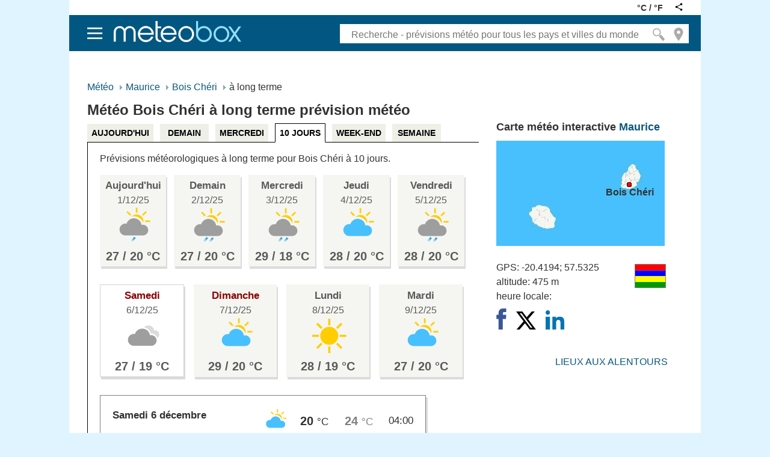

--- FILE ---
content_type: text/html; charset=utf-8
request_url: https://meteobox.fr/maurice/bois-cheri/prevision-long-terme/
body_size: 20373
content:
<!DOCTYPE html>

<html lang="fr" >
  <head>
	<meta http-equiv="content-type" content="text/html; charset=UTF-8">
	<title>Météo Bois Chéri, Maurice  à long terme prévision météo - Meteobox.fr</title>
	<meta name="description" content=" à long terme prévision météo Bois Chéri - météo à 10 jours.">
	<meta name="viewport" content="width=980">
	<link rel="shortcut icon" href="/favicon.ico" />

	
	
	<link type="text/css" href="https://meteobox.info/s/po.css?v=7.6" rel="stylesheet" media="all">
	<link rel="alternate" type="application/rss+xml" title="RSS meteobox.fr" href="/rss/">

	

	

<link rel="alternate" hreflang="fr" href="https://meteobox.fr" />

<link rel="alternate" hreflang="cs-cz" href="https://meteobox.cz/mauritius/bois-cheri/" />
<link rel="alternate" hreflang="de" href="https://meteobox.de/mauritius/bois-cheri/" />
<link rel="alternate" hreflang="de-at" href="https://meteobox.at/mauritius/bois-cheri/" />
<link rel="alternate" hreflang="en-ca" href="https://meteobox.ca/mauritius/bois-cheri/" />
<link rel="alternate" hreflang="en-us" href="https://meteobox.com/mauritius/bois-cheri/" />
<link rel="alternate" hreflang="en-in" href="https://meteobox.in/mauritius/bois-cheri/" />
<link rel="alternate" hreflang="es-mx" href="https://meteobox.mx/mauricio/bois-cheri/" />
<link rel="alternate" hreflang="es" href="https://meteobox.es/mauricio/bois-cheri/" />
<link rel="alternate" hreflang="es-co" href="https://meteobox.co/mauricio/bois-cheri/" />
<link rel="alternate" hreflang="pl" href="https://meteobox.pl/mauritius/bois-cheri/" />
<link rel="alternate" hreflang="sk" href="https://meteobox.sk/mauricius/bois-cheri/" />




	
	<meta property="og:url" content="https://meteobox.fr/maurice/bois-cheri/prevision-long-terme/" />
	<meta property="og:type" content="place" />
	<meta property="og:title" content="Météo Bois Chéri, Maurice  à long terme prévision météo - Meteobox.fr" />
	<meta property="og:description" content=" à long terme prévision météo Bois Chéri - météo à 10 jours." />
	<meta property="og:image" content="https://meteobox.info/og/meteobox.fr/maurice/bois-cheri/prevision-long-terme___add[1764550460].png" />
	

	

	
	<script src="//meteobox.info/s/alia/alia_consent_compress.js?lmf=241023"></script>
	<script>
      var pp_gemius_use_cmp=true;
      window['gtag_enable_tcf_support']=true
      
	</script>
	<script async src='//securepubads.g.doubleclick.net/tag/js/gpt.js'></script>
	
	<script src="//ajax.googleapis.com/ajax/libs/jquery/3.6.0/jquery.min.js"></script>
	<script src="//meteobox.info/s/maps.js?lmf=171019" async></script>
	<script src="//meteobox.info/s/po2.js?v=4"></script>
	

	



<script src="/sgzip/highchart/js/highcharts_6.2.0.js"></script>


<script>
	
	var meteogram_title_js = "Météo Bois Chéri, Maurice meteogram 30 nov - 10 déc"
	var local_dateformat_js = '%d %b %Y %H:%M'
	var exporting_filename_js = 'x_5490136_fr'
	var credit_text_js = 'préviision détaillée de yr.no'
	var xAxis_label_format =  '{value:<span style="font-size: 12px; font-weight: bold">%A</span> %B %e}'
	var series_name_teplota = 'Température';
	var series_name_srazky = 'Précipitations';
	var series_name_tlak = 'Pression';
	var series_name_vitr = 'Vent';
	var show_next_day = 'Montrer un autre 24 heures'
	var show_previous_day = 'Voir les 24 heures précédentes'
	var hide_this_day = 'Masquer les dernières 24 heures'
	var show_next_5days = 'Prévisions pour les 5 prochains jours'
	var show_previous_5days = 'Prévisions pour les 5 derniers jours'
	var show_days = 10;
	var post_url_js = 'https://meteobox.fr/post-data/meteogram/14-5490136-fr.html'
	var m_from_time = '2025-12-01T04:00:00'	
	var m_shift = 6
	var m_past_hours = 3
	var m_generate_time = '#m_generate_time#'
	var m_post_data = false
	var m_cache_time = '00060'
	var m_cache_time_max = '#m_cache_time_max#'
	var get_table_date = ''
	var mesto_slug = '/maurice/bois-cheri/', mesto_slug_dlouhodoba = '/maurice/bois-cheri/prevision-long-terme/'
	var min_table_date = '20251206', max_table_date = '20251210', max_prep_date = '20251210', max_forecast_date = '20251210'

	
		var precipitation_min_js = 0;
	    var precipitation_max_js = 20;
	

	
		var xAxis_tickInterval = 3 * 36e5;
		var xAxis_minorTickInterval = 3 * 36e5;
		var precipitation_fontweight_js = 'bold'
	

	var act_table_date_js = '2025-12-06'

	
		//var src1 = ""
		//var src2 = "https://code.highcharts.com/6.2.0/modules/exporting.js"
		var src2 = "/sgzip/highchart/js/modules/exporting.js"
		
	
		
		  var src3 = "/sgzip/meteobox_source2.js"
		
	

	var add_to_hed = function() {
		//m_sth(src1)
		//m_sth(hed, src2)
		m_sth(src3)
	}
	var wj_hed = function() {
		if (typeof window.jQuery === 'undefined') {
			setTimeout(wj_hed, 100)
			return false
		}
		else { add_to_hed() }
	}
	wj_hed()
	var add_to_hed_highchart = function() {
		m_sth(src2)
		
		  var highchartsOptions = Highcharts.setOptions({
		  lang: {
					loading: 'Le météogramme est chargé ...',
					months: ['janvier', 'février', 'mars', 'avril', 'mai', 'juin', 'juillet', 'août', 'septembre', 'octobre', 'novembre', 'décembre'],
					weekdays: ['dimanche', 'lundi', 'mardi', 'mercredi', 'jeudi', 'vendredi', 'samedi'],
					shortMonths: ['janv.', 'févr.', 'mars', 'avr.', 'mai', 'juin', 'juill.', 'août', 'sept.', 'oct.', 'nov.', 'déc.'],
					exportButtonTitle: "Exporter",
					printButtonTitle: "impression",
					rangeSelectorFrom: "De",
					rangeSelectorTo: "à",
					rangeSelectorZoom: "Période",
					downloadPNG: 'Télécharger l\'image PNG',
					downloadJPEG: 'Télécharger l\'image JPEG',
					downloadPDF: 'Télécharger l\'image PDF',
					downloadSVG: 'Télécharger l\'image SVG',
					printChart: 'Imprimer le graphique',
					resetZoom: "Désélectionner",
					resetZoomTitle: "Désélectionner",
					thousandsSep: "",
					decimalPoint: ','
				}
		  });
		  
		
	}
	var wj_highchart = function() {
		if (typeof window.Highcharts === 'undefined') {
			setTimeout(wj_highchart, 100)
			return false
		}
		else { add_to_hed_highchart() }
	}
	wj_highchart()
</script>
<script>
	var forecast_oneday_length = 8;
	var forecast_oneday_first_hour = 4;

	var forecast_json, zobrazit_radku = 10,
		act_table_date = '20251206',
		flavour = 'full',
		forecast_json_done = false, tpodrobna = 'prévision étendue', tzakladni = 'prévision météo détaillée',
		datum_from = '', datum_to = ''

	var meteogram_json

	function loadMeteogramData(jsonUrl) {
	  $.getJSON(jsonUrl + "?" + new Date().getTime(), function(data) {
        meteogram_json = JSON.parse(data);
	  });
	}

	var fm_json = function() {
		hide_past_hours(20251206);
		/*
		$.getJSON('https://meteobox.fr/json/forecast/14-5490136-fr.json', function(data) {
				forecast_json = JSON.parse(data)
				forecast_to_html();
			}
		);
		*/
		loadMeteogramData('https://meteobox.fr/json/meteogram/14-5490136-fr.json')
	}

	var wj_json = function() {
		if (typeof window.jQuery === 'undefined' || typeof Meteogram === 'undefined') {
			setTimeout(wj_json, 100)
			return false
		}
		else { fm_json() }
	}
	wj_json()
</script>

<script>

            function create_meteogram() {
                if (!meteogram_json) {
                    si = setTimeout(create_meteogram, 200)
                    return false
                }
                var meteogram = new Meteogram(meteogram_json, 'container')
            }

        var do_meteogram = function() {
            Meteogram.prototype.createChart = function () {
                var meteogram = this;

                this.chart = new Highcharts.Chart(this.getChartOptions(), function (chart) {
                    meteogram.onChartLoad(chart);
                });
            };

            if (document.readyState == 'complete' || document.readyState == "interactive" || document.readyState == "loaded") {
                create_meteogram()
            }
            else {
                $( window ).on('load', function() {
                  create_meteogram()
                });
            }
        }
        var wj_meteogram = function() {
            if (typeof window.jQuery === 'undefined' || typeof Meteogram === 'undefined' || typeof window.Highcharts === 'undefined') {
                setTimeout(wj_meteogram, 100)
                return false
            }
            else { 
				do_meteogram(); 
				
			  }
        }
        wj_meteogram()

  

</script>



	
	  <!-- adv scripts start -->

<script>
/* <![CDATA[ */
var a_adv={rs_time:0,rs_timeout:1E3,im:function(b,a,c,d,e,f,g,h){this.runfc("im",b,a,c,d,e,f,g,h)},ram:function(b){this.runfc("ram",b)},stat:function(w){this.runfc("stat",w)},all:function(){this.runfc("all")},rscript:function(b,a){this.runfc("rscript",b,a)},mscript:function(){this.runfc("mscript")},repairIE:function(b,a){},passback:function(b,a,c){this.runfc("passback",b,a,c)},dfp_callback:function(b){this.runfc("dfp_callback",b)},cgs:function(b,a,c,d,e,f){this.runfc("cgs",b,a,c,d,e,f)},lshift:function(b){this.runfc("lshift",b)},getCookie:function(b){var a=
document.cookie,c=a.indexOf(" "+b+"=");-1==c&&(c=a.indexOf(b+"="));-1==c?a=null:(c=a.indexOf("=",c)+1,b=a.indexOf(";",c),-1==b&&(b=a.length),a=unescape(a.substring(c,b)));return a},runfc:function(b,a,c,d,e,f,g,h,k,l,m){if("undefined"===typeof a_advs){0==this.rs_time&&(this.rs_time=(new Date).getTime());if((new Date).getTime()-this.rs_time<this.rs_timeout)switch(b){case "im":setTimeout(this.im.bind(this,a,c,d,e,f,g,h,k),100);break;case "ram":setTimeout(this.ram.bind(this,a),100);break;case "stat":setTimeout(this.stat.bind(this,a),100);break;case "all":setTimeout(this.all.bind(this),
100);break;case "rscript":setTimeout(this.rscript.bind(this,a,c),100);break;case "mscript":setTimeout(this.mscript.bind(this),100);break;case "passback":setTimeout(this.passback.bind(this,a,c,d),100);break;case "dfp_callback":setTimeout(this.dfp_callback.bind(this,a),100);break;case "cgs":setTimeout(this.cgs.bind(this,a,c,d,e,f,g),100);break;case "lshift":setTimeout(this.lshift.bind(this,a),100)}return!1}switch(b){case "im":a_advs.im(a,c,d,e,f,g,h,k);break;case "ram":a_advs.ram(a);break;case "stat":a_advs.stat(a);break;case "all":a_advs.all();
break;case "rscript":a_advs.rscript(a,c);break;case "mscript":a_advs.mscript();break;case "passback":a_advs.passback(a,c,d);break;case "dfp_callback":a_advs.dfp_callback(a);break;case "cgs":a_advs.cgs(a,c,d,e,f,g);break;case "lshift":a_advs.lshift(a)}},m_sth:function(c){var a=document.getElementsByTagName("head")[0],b=document.createElement("script");b.type="text/javascript";b.async=!0;b.src=c;a.appendChild(b)}};				
	var alia_gSeznamSession = false
	var alia_adv = {}; alia_adv.noview = '';
		
	
		var alia_gAdvBulkPositions = '_'
		alia_adv.imm = ''
		
		var alia_gAdvBulkTemplates	= '______________';                
	

	alia_adv.mc_msg_top = '12053'
	alia_adv.mc_msg_bot = alia_adv.mc_msg_top
	alia_adv.mc_msg_rtb = alia_adv.mc_msg_top
	alia_adv.AdFormCat = '233'
	alia_adv.title_page = 'false';
	alia_adv.page = 'dlouhodoba';
	var alia_gAdServer = 'rs.kurzy.cz';
	/* var alia_gAdServer = 'www.kurzy.cz'; */
	var alia_gAdPosition = 'wMeteoboxFR';

	var alia_gAdvPriority = '';
	var alia_gCode = 'wMeteobox';
	var alia_gLV = 'FR';
	var alia_gCid = '';
	var alia_gDFP = '1';
	var alia_gVersion = ''
	
	var alia_gOnlyOneRSCall = '1'
	var alia_gAsync = true

	var alia_gSS = 0
	try { alia_gSS = window.innerWidth || document.documentElement.clientWidth || document.body.clientWidth } catch(e) {}
	/* ]]> */
</script>

	<script src="//meteobox.info/s/alia/adv_async_consent.js?lmf=250410" async></script>
	


	<script src='//meteobox.info/s/alia/adv_add_meteobox_new_full.js?lmf=250410'></script>
	

<!-- adv scripts end -->

	
	<script> var flavour='full'; var metrics="C"; </script>
	
  </head>

  <body class="desktop">
	<div id="ram" class="ecb">
	    
	  	<!-- adv tag start -->

	<div id="adv_ram" class="lshift"> <script> a_adv.im('ram') </script> </div>
	
<script> a_adv.ram('m') </script>
<!-- adv tag end -->
		<div id="ram_out">
		  <div class="headerlogo"></div>
		  <div id="ram_inner" class="ecb">
			
	<!-- adv tag start -->
    <div style="width:100%;margin-top:10px;line-height:0px"> </div>  
	<div id="adv_content" class="lshift" style="margin-left:3px;margin-top:0px;line-height:0px">
        
            
                <!-- /16466452/970x90_Meteobox_leaderboard -->
                <div id='div-gpt-ad-1456304478155-11'>
                    <script>
	                    if (!alia_gSeznamSession) {
	                    	googletag.cmd.push(function() { googletag.display('div-gpt-ad-1456304478155-11'); });
	                    	a_adv.dfp_callback('leaderboard', true);
	                    }	
                    </script>
                </div>
            
        
    </div>
    <script> a_adv.lshift(document.getElementById('adv_content'))</script>
    <!-- adv tag end -->


			

			<div id="content" class="ecb">
			  
				<div id="qiucklinks" style="white-space: nowrap;height:1.5em;margin-left:424px;overflow:hidden"></div>
			  
			  <div class="ecb" style="max-width:680px">
				
<div id="breadcrumbs" class="ecb">
  <ul style="line-height:1.5">
	<li><a href="/" title="Météo - Prévisions météo pour tous les Etats et les villes du monde">Météo</a></li>
	
	
	

	
	
	<li><a href="/maurice/" title="Prévision météo pour Maurice">Maurice</a></li>
	
	

	
	<li>
	  
	  <a href="/maurice/bois-cheri/">Bois Chéri</a>
	  
	</li>
		
	
	

	
	  <li> à long terme</li>
	
  </ul>
</div>

				<h1>Météo Bois Chéri  à long terme prévision météo</h1>
			  </div>

			  <div class="clear"></div>
			  
    <div class="ecb">
	  <div class="ecb">
		<div class="ecb" style="width:680px;float:left">
		  
		<ul class="topmenu ">
		  
		  <li><a href="/maurice/bois-cheri/">AUJOURD&#x27;HUI</a></li>
		  <li><a href="/maurice/bois-cheri/meteo-demain">DEMAIN</a></li>
		  <li><a href="/maurice/bois-cheri/meteo-apres-demain">MERCREDI</a></li>
		  <li class="act"><a href="/maurice/bois-cheri/prevision-long-terme/">10 JOURS</a></li>
		  <li><a href="/maurice/bois-cheri/meteo-week-end">WEEK-END</a></li>
		  <li><a href="/maurice/bois-cheri/meteo-semaine">SEMAINE</a></li>		  
		  

		  
		</ul>
		 

		<div id="topblock" class="ecb" style="border-left:1px solid black;border-top:1px solid black;width:650px">
		
		
		<div id="topinfo">
		  <div style="margin:15px 0 15px 20px">
			
			  Prévisions météorologiques à long terme pour Bois Chéri à 10 jours.
			
		  </div>
		  
		  

		  <div id="dayseldiv" class="ecb">
			
			  <table class="daysel" id="dayseltab" style="width:620px;margin-left:20px">
              <tr>

<td style="width:110px;">
  <a href="?d=20251201" title="" id="po20251201">
	<div class="ecb" style="margin-top:5px;padding-bottom:2px">
	  <span style="font-size:17px">Aujourd&#x27;hui </span><br><span style="font-weight:normal">1/12/25</span>
	  <div class="wb40"> </div>
	  <span class="potemp tpx">27 / 20 °C</span>
	</div>
  </a>
 </td>
 <td class="mid1px" style="width:13px"></td>



<td style="width:110px;">
  <a href="?d=20251202" title="" id="po20251202">
	<div class="ecb" style="margin-top:5px;padding-bottom:2px">
	  <span style="font-size:17px">Demain</span><br><span style="font-weight:normal">2/12/25</span>
	  <div class="wb5"> </div>
	  <span class="potemp tpx">27 / 20 °C</span>
	</div>
  </a>
 </td>
 <td class="mid1px" style="width:13px"></td>



<td style="width:110px;">
  <a href="?d=20251203" title="" id="po20251203">
	<div class="ecb" style="margin-top:5px;padding-bottom:2px">
	  <span style="font-size:17px">Mercredi</span><br><span style="font-weight:normal">3/12/25</span>
	  <div class="wb5"> </div>
	  <span class="potemp tpx">29 / 18 °C</span>
	</div>
  </a>
 </td>
 <td class="mid1px" style="width:13px"></td>



<td style="width:110px;">
  <a href="?d=20251204" title="" id="po20251204">
	<div class="ecb" style="margin-top:5px;padding-bottom:2px">
	  <span style="font-size:17px">Jeudi</span><br><span style="font-weight:normal">4/12/25</span>
	  <div class="wb3"> </div>
	  <span class="potemp tpx">28 / 20 °C</span>
	</div>
  </a>
 </td>
 <td class="mid1px" style="width:13px"></td>



<td style="width:110px;">
  <a href="?d=20251205" title="" id="po20251205">
	<div class="ecb" style="margin-top:5px;padding-bottom:2px">
	  <span style="font-size:17px">Vendredi</span><br><span style="font-weight:normal">5/12/25</span>
	  <div class="wb5"> </div>
	  <span class="potemp tpx">28 / 20 °C</span>
	</div>
  </a>
 </td>
 <td class="mid1px" style="width:13px"></td>


</tr>
			  </table>

			  
				<table class="daysel" id="dayseltab" style="width:620px;margin:30px 0 0 20px;float:left">
                <tr>

<td style="width:110px;background-color:white;border:1px solid lightgray">
  <a href="?d=20251206" title="" id="po20251206">
	<div class="ecb" style="margin-top:5px;padding-bottom:2px">
	  <span style="font-size:17px;color:darkred">Samedi</span><br><span style="font-weight:normal">6/12/25</span>
	  <div class="wb4"> </div>
	  <span class="potemp tpx">27 / 19 °C</span>
	</div>
  </a>
 </td>
 <td class="mid1px" style="width:13px"></td>



<td style="width:110px;">
  <a href="?d=20251207" title="" id="po20251207">
	<div class="ecb" style="margin-top:5px;padding-bottom:2px">
	  <span style="font-size:17px;color:darkred">Dimanche</span><br><span style="font-weight:normal">7/12/25</span>
	  <div class="wb3"> </div>
	  <span class="potemp tpx">29 / 20 °C</span>
	</div>
  </a>
 </td>
 <td class="mid1px" style="width:13px"></td>



<td style="width:110px;">
  <a href="?d=20251208" title="" id="po20251208">
	<div class="ecb" style="margin-top:5px;padding-bottom:2px">
	  <span style="font-size:17px">Lundi</span><br><span style="font-weight:normal">8/12/25</span>
	  <div class="wb1"> </div>
	  <span class="potemp tpx">28 / 19 °C</span>
	</div>
  </a>
 </td>
 <td class="mid1px" style="width:13px"></td>



<td style="width:110px;">
  <a href="?d=20251209" title="" id="po20251209">
	<div class="ecb" style="margin-top:5px;padding-bottom:2px">
	  <span style="font-size:17px">Mardi</span><br><span style="font-weight:normal">9/12/25</span>
	  <div class="wb3"> </div>
	  <span class="potemp tpx">27 / 20 °C</span>
	</div>
  </a>
 </td>
 <td class="mid1px" style="width:13px"></td>


</tr>
				</table>

								
			  

			  
			
		  </div>

		  

		 </div> 
		
	
		
		
		

<div id="onedayblock" class="ecb" style="width:500px;margin:30px 0 0 20px;padding:20px;border:1px solid gray;box-shadow: 3px 4px #DBDBDB;">
  <div class="ecb">
	<div style="float:left;width:230px">
	  <b style="font-size:17px">Samedi 6 décembre</b>
	  <div style="margin-left:20px">
		
<svg x="70" y="30" 
   xmlns:dc="http://purl.org/dc/elements/1.1/"
   xmlns:cc="http://creativecommons.org/ns#"
   xmlns:rdf="http://www.w3.org/1999/02/22-rdf-syntax-ns#"
   xmlns:svg="http://www.w3.org/2000/svg"
   xmlns="http://www.w3.org/2000/svg"
   xmlns:sodipodi="http://sodipodi.sourceforge.net/DTD/sodipodi-0.dtd"
   xmlns:inkscape="http://www.inkscape.org/namespaces/inkscape"
   inkscape:version="0.91 r13725"
   height="42.333332mm"
   width="42.333332mm"
   version="1.1"
   sodipodi:docname="wb4.svg"
   viewBox="0 0 150.00638 150.00637"
   id="wb4">
  <metadata
     id="metadata51">
    <rdf:RDF>
      <cc:Work
         rdf:about="">
        <dc:format>image/svg+xml</dc:format>
        <dc:type
           rdf:resource="http://purl.org/dc/dcmitype/StillImage" />
        <dc:title />
      </cc:Work>
    </rdf:RDF>
  </metadata>
  <sodipodi:namedview
     bordercolor="#666666"
     inkscape:pageshadow="2"
     guidetolerance="10"
     pagecolor="#ffffff"
     gridtolerance="10"
     inkscape:zoom="2.6356485"
     inkscape:window-maximized="1"
     objecttolerance="10"
     showgrid="false"
     borderopacity="1"
     inkscape:current-layer="svg2"
     inkscape:cx="-44.221591"
     inkscape:cy="19.12208"
     inkscape:window-y="-4"
     inkscape:window-x="-4"
     inkscape:window-width="1920"
     inkscape:pageopacity="0"
     inkscape:window-height="1181"
     id="namedview4"
     fit-margin-top="0"
     fit-margin-left="0"
     fit-margin-right="0"
     fit-margin-bottom="0" />
  <defs
     id="defs6">
    <filter
       id="e"
       style="color-interpolation-filters:sRGB"
       height="1.096"
       width="1.096"
       y="-0.048"
       x="-0.048">
      <feGaussianBlur
         stdDeviation="22.94723"
         id="feGaussianBlur9" />
    </filter>
    <filter
       id="a"
       style="color-interpolation-filters:sRGB"
       height="1.3042001"
       width="1.1675"
       y="-0.15209"
       x="-0.083728001">
      <feGaussianBlur
         stdDeviation="19.027924"
         id="feGaussianBlur12" />
    </filter>
    <filter
       id="d"
       style="color-interpolation-filters:sRGB"
       height="1.169"
       width="1.0930001"
       y="-0.084495001"
       x="-0.046514999">
      <feGaussianBlur
         stdDeviation="10.571069"
         id="feGaussianBlur15" />
    </filter>
    <filter
       inkscape:collect="always"
       style="color-interpolation-filters:sRGB"
       id="filter4765"
       x="-0.083727628"
       width="1.1674553"
       y="-0.15209056"
       height="1.3041811">
      <feGaussianBlur
         inkscape:collect="always"
         stdDeviation="19.027924"
         id="feGaussianBlur4767" />
    </filter>
    <filter
       inkscape:collect="always"
       style="color-interpolation-filters:sRGB"
       id="filter4510"
       x="-0.046515349"
       width="1.0930307"
       y="-0.084494762"
       height="1.1689895">
      <feGaussianBlur
         inkscape:collect="always"
         stdDeviation="10.571069"
         id="feGaussianBlur4512" />
    </filter>
  </defs>
  <g
     id="g4152">
    <rect
       style="opacity:0;stroke-width:0.55800003"
       id="rect49"
       x="0"
       y="-7.6296383e-006"
       width="150.00639"
       height="150.00639" />
    <g
       transform="matrix(4.6586441,0,0,4.6586441,-238.89255,-658.49236)"
       inkscape:export-ydpi="449.20999"
       inkscape:export-xdpi="449.20999"
       id="g6397">
      <path
         inkscape:export-ydpi="19.110001"
         inkscape:export-xdpi="19.110001"
         d="m 1376.1501,1469.4908 c 2.008,-7.0705 3.1135,-14.3905 3.1135,-21.9025 0,-38.996 -28.5545,-72.955 -70.92,-91.205 0.7385,-3.5975 1.242,-7.25 1.242,-11 0,-39.9805 -43.6365,-72.39 -97.455,-72.39 -48.1405,0 -88.03,25.953 -95.935,60.04 -23.918,-9.629 -51.31,-15.1055 -80.43,-15.1055 -93.38502,0 -169.08502,56.24 -169.08502,125.61 0,69.37 75.7,125.6 169.08502,125.6 16.3555,0 32.117,-1.8125 47.0705,-5.031 13.1135,5.7735 28.3635,9.1485 44.711,9.1485 27.883,0 52.69,-9.672 68.795,-24.715 12.9725,2.8985 26.711,4.5 40.957,4.5 18.297,0 35.719,-2.664 51.775,-7.344 12.586,12.0155 32.1835,19.781 54.26,19.781 37.9765,0 68.77,-22.871 68.77,-51.09 0,-19.378 -14.54,-36.2375 -35.958,-44.894 z"
         stroke-miterlimit="10"
         id="path9446"
         style="opacity:1;fill:#a0a0a0;fill-opacity:1;stroke:#a7a9ac;stroke-width:1.43525004;stroke-miterlimit:10;filter:url(#filter4765)"
         inkscape:connector-curvature="0"
         transform="matrix(0.02737585,0,0,0.03111343,29.876793,110.98395)" />
      <path
         transform="matrix(0.05007745,0,0,0.05631463,41.665754,131.35566)"
         inkscape:export-ydpi="19.110001"
         inkscape:export-xdpi="19.110001"
         d="m 752.21373,522.16059 c 2.008,-7.0705 3.1135,-14.3905 3.1135,-21.9025 0,-38.99589 -28.5545,-72.95469 -70.92,-91.20459 0.7385,-3.5975 1.242,-7.25 1.242,-11 0,-39.9803 -43.6365,-72.38963 -97.455,-72.38963 -48.1405,0 -88.0301,25.95293 -95.9351,60.03973 -23.918,-9.629 -51.31004,-15.1054 -80.43004,-15.1054 -93.38514,0 -169.08514,56.2397 -169.08514,125.60939 0,69.37 75.7,125.6 169.08514,125.6 16.3555,0 32.117,-1.8125 47.07054,-5.031 13.1135,5.7735 28.3635,9.1485 44.711,9.1485 27.8831,0 52.6901,-9.672 68.7951,-24.715 12.9725,2.8985 26.711,4.5 40.957,4.5 18.297,0 35.719,-2.664 51.775,-7.344 12.586,12.0155 32.1835,19.781 54.26,19.781 37.9765,0 68.77,-22.871 68.77,-51.09 0,-19.378 -14.54,-36.2375 -35.958,-44.894 z"
         stroke-miterlimit="10"
         id="path9448"
         style="opacity:1;fill:#505050;fill-opacity:1;stroke:#bbbbbc;stroke-width:1.43525004;stroke-miterlimit:10;stroke-opacity:1;filter:url(#filter4510)"
         inkscape:connector-curvature="0" />
      <path
         inkscape:export-ydpi="19.110001"
         inkscape:export-xdpi="19.110001"
         transform="matrix(0.02190068,0,0,0.02489074,41.670518,116.31439)"
         inkscape:connector-curvature="0"
         style="opacity:1;fill:#a0a0a0;fill-opacity:1;stroke:#a7a9ac;stroke-width:1.43525004;stroke-miterlimit:10;filter:url(#filter4765)"
         id="path9450"
         stroke-miterlimit="10"
         d="m 1376.1501,1469.4908 c 2.008,-7.0705 3.1135,-14.3905 3.1135,-21.9025 0,-38.996 -28.5545,-72.955 -70.92,-91.205 0.7385,-3.5975 1.242,-7.25 1.242,-11 0,-39.9805 -43.6365,-72.39 -97.455,-72.39 -48.1405,0 -88.03,25.953 -95.935,60.04 -23.918,-9.629 -51.31,-15.1055 -80.43,-15.1055 -93.38502,0 -169.08502,56.24 -169.08502,125.61 0,69.37 75.7,125.6 169.08502,125.6 16.3555,0 32.117,-1.8125 47.0705,-5.031 13.1135,5.7735 28.3635,9.1485 44.711,9.1485 27.883,0 52.69,-9.672 68.795,-24.715 12.9725,2.8985 26.711,4.5 40.957,4.5 18.297,0 35.719,-2.664 51.775,-7.344 12.586,12.0155 32.1835,19.781 54.26,19.781 37.9765,0 68.77,-22.871 68.77,-51.09 0,-19.378 -14.54,-36.2375 -35.958,-44.894 z" />
      <path
         inkscape:export-ydpi="19.110001"
         inkscape:export-xdpi="19.110001"
         d="m 79.588899,161.21456 c 0.09995,-0.39998 0.154972,-0.81407 0.154972,-1.23902 0,-2.206 -1.421279,-4.12706 -3.529991,-5.15946 0.03676,-0.20351 0.06182,-0.41013 0.06182,-0.62226 0,-2.2617 -2.171975,-4.0951 -4.850747,-4.0951 -2.396158,0 -4.381629,1.46816 -4.775095,3.39646 -1.190501,-0.54471 -2.553923,-0.85452 -4.00335,-0.85452 -4.648173,0 -8.416086,3.18149 -8.416086,7.10574 0,3.92425 3.767913,7.10517 8.416086,7.10517 0.814083,0 1.598601,-0.10252 2.342905,-0.2846 0.652715,0.32661 1.411773,0.51754 2.225458,0.51754 1.387856,0 2.622606,-0.54715 3.424221,-1.39813 0.645697,0.16396 1.329516,0.25457 2.0386,0.25457 0.91072,0 1.777887,-0.15071 2.577063,-0.41545 0.626459,0.67971 1.60191,1.119 2.700757,1.119 1.890248,0 3.422977,-1.2938 3.422977,-2.89015 0,-1.09621 -0.723718,-2.04996 -1.789788,-2.53965 z"
         stroke-miterlimit="10"
         id="path9452"
         style="fill:#848383;fill-opacity:1;stroke:#848383;stroke-width:0.07615925;stroke-miterlimit:10;stroke-opacity:1"
         inkscape:connector-curvature="0" />
      <path
         inkscape:export-ydpi="19.110001"
         inkscape:export-xdpi="19.110001"
         d="m 1376.1501,1469.4908 c 2.008,-7.0705 3.1135,-14.3905 3.1135,-21.9025 0,-38.996 -28.5545,-72.955 -70.92,-91.205 0.7385,-3.5975 1.242,-7.25 1.242,-11 0,-39.9805 -43.6365,-72.39 -97.455,-72.39 -48.1405,0 -88.03,25.953 -95.935,60.04 -23.918,-9.629 -51.31,-15.1055 -80.43,-15.1055 -93.38502,0 -169.08502,56.24 -169.08502,125.61 0,69.37 75.7,125.6 169.08502,125.6 16.3555,0 32.117,-1.8125 47.0705,-5.031 13.1135,5.7735 28.3635,9.1485 44.711,9.1485 27.883,0 52.69,-9.672 68.795,-24.715 12.9725,2.8985 26.711,4.5 40.957,4.5 18.297,0 35.719,-2.664 51.775,-7.344 12.586,12.0155 32.1835,19.781 54.26,19.781 37.9765,0 68.77,-22.871 68.77,-51.09 0,-19.378 -14.54,-36.2375 -35.958,-44.894 z"
         stroke-miterlimit="10"
         id="path9454"
         style="opacity:0.7;fill:#506068;fill-opacity:1;stroke:#a7a9ac;stroke-width:1.43525004;stroke-miterlimit:10;stroke-opacity:0.94117647;filter:url(#filter4765)"
         inkscape:connector-curvature="0"
         transform="matrix(0.02190068,0,0,0.02489074,42.880645,117.09231)" />
      <path
         inkscape:export-ydpi="19.110001"
         inkscape:export-xdpi="19.110001"
         d="m 66.6974,155.85579 c -0.344836,0 -0.685665,-0.078 -0.986775,-0.22565 -0.338888,0.0815 -0.684894,0.1229 -1.028684,0.1229 -2.073423,0 -3.760203,-1.43006 -3.760203,-3.18771 0,-1.758 1.686855,-3.18828 3.760203,-3.18828 0.603687,0 1.201949,0.12385 1.733862,0.35854 0.209475,-0.86137 1.097896,-1.48021 2.138999,-1.48021 1.205882,0 2.186957,0.83426 2.186957,1.85974 0,0.0754 -0.0067,0.15358 -0.02118,0.24308 0.957857,0.4826 1.551141,1.36369 1.551141,2.30788 0,0.17211 -0.01981,0.34538 -0.05891,0.51571 0.482562,0.2368 0.780436,0.67469 0.780436,1.15176 0,0.7323 -0.698458,1.32807 -1.556989,1.32807 -0.469446,0 -0.90639,-0.17729 -1.203841,-0.4874 -0.364646,0.11757 -0.742955,0.17717 -1.124849,0.17717 -0.29872,0 -0.59647,-0.0362 -0.885359,-0.10754 -0.377912,0.38926 -0.931999,0.612 -1.524811,0.612 z"
         id="path9456"
         style="fill:#aca8a8;fill-opacity:1;stroke:#a7a9ac;stroke-width:0.0530634;stroke-opacity:1"
         inkscape:connector-curvature="0" />
      <path
         inkscape:export-ydpi="19.110001"
         inkscape:export-xdpi="19.110001"
         transform="matrix(0.02757731,0,0,0.03289067,30.466545,108.53204)"
         inkscape:connector-curvature="0"
         style="opacity:0.7;fill:#505050;fill-opacity:1;stroke:#a7a9ac;stroke-width:1.43525004;stroke-miterlimit:10;filter:url(#filter4765)"
         id="path9458"
         stroke-miterlimit="10"
         d="m 1376.1501,1469.4908 c 2.008,-7.0705 3.1135,-14.3905 3.1135,-21.9025 0,-38.996 -28.5545,-72.955 -70.92,-91.205 0.7385,-3.5975 1.242,-7.25 1.242,-11 0,-39.9805 -43.6365,-72.39 -97.455,-72.39 -48.1405,0 -88.03,25.953 -95.935,60.04 -23.918,-9.629 -51.31,-15.1055 -80.43,-15.1055 -93.38502,0 -169.08502,56.24 -169.08502,125.61 0,69.37 75.7,125.6 169.08502,125.6 16.3555,0 32.117,-1.8125 47.0705,-5.031 13.1135,5.7735 28.3635,9.1485 44.711,9.1485 27.883,0 52.69,-9.672 68.795,-24.715 12.9725,2.8985 26.711,4.5 40.957,4.5 18.297,0 35.719,-2.664 51.775,-7.344 12.586,12.0155 32.1835,19.781 54.26,19.781 37.9765,0 68.77,-22.871 68.77,-51.09 0,-19.378 -14.54,-36.2375 -35.958,-44.894 z" />
      <path
         inkscape:export-ydpi="19.110001"
         inkscape:export-xdpi="19.110001"
         d="m 60.97683,159.99482 c -0.433185,0 -0.860547,-0.0982 -1.23704,-0.28398 -0.426162,0.10295 -0.860791,0.15515 -1.29211,0.15515 -2.595236,0 -4.706412,-1.78849 -4.706412,-3.98677 0,-2.19847 2.111276,-3.98704 4.706412,-3.98704 0.760426,0 1.514253,0.15693 2.183941,0.45428 0.25467,-1.08252 1.368843,-1.86191 2.676115,-1.86191 1.506617,0 2.732358,1.04085 2.732358,2.32024 0,0.0975 -0.009,0.19797 -0.02802,0.31315 0.575366,0.28822 1.058376,0.69671 1.398533,1.18316 0.359495,0.5141 0.549508,1.10367 0.549508,1.70498 0,0.21884 -0.02563,0.4389 -0.07625,0.65488 0.606624,0.29385 0.981524,0.84111 0.981524,1.4373 0,0.91154 -0.871,1.65312 -1.941595,1.65312 -0.589004,0 -1.13677,-0.22317 -1.507962,-0.61333 -0.457425,0.14846 -0.933118,0.22373 -1.414336,0.22373 -0.375771,0 -0.75067,-0.0458 -1.114744,-0.13605 -0.47186,0.48921 -1.166261,0.7692 -1.909815,0.7692 z"
         id="path9460"
         style="fill:#605f5f;fill-opacity:1;stroke:#605f5f;stroke-width:0.0530634;stroke-opacity:1"
         inkscape:connector-curvature="0" />
    </g>
  </g>
</svg>

		<div style="font-size:35px;font-weight:bold;margin-left:30px">27 /  <span style="font-size:25px;font-weight: bold;">19</span>°C</div>

		<table>
		  <tr>
			<td style="vertical-align:top">2.0 mm</td>
			<td>
			  <svg width="60" height="30"><svg
   xmlns:dc="http://purl.org/dc/elements/1.1/"
   xmlns:cc="http://creativecommons.org/ns#"
   xmlns:rdf="http://www.w3.org/1999/02/22-rdf-syntax-ns#"
   xmlns:svg="http://www.w3.org/2000/svg"
   xmlns="http://www.w3.org/2000/svg"
   xmlns:sodipodi="http://sodipodi.sourceforge.net/DTD/sodipodi-0.dtd"
   xmlns:inkscape="http://www.inkscape.org/namespaces/inkscape"
   width="16.901114mm"
   height="16.901114mm"
   viewBox="0 0 15.957001 59.885835"
   id="svg7154"
   version="1.1"
   inkscape:version="0.91 r13725"
   sodipodi:docname="sipka1.svg">
  <defs
     id="defs7156" />
  <sodipodi:namedview
     id="base"
     pagecolor="#ffffff"
     bordercolor="#666666"
     borderopacity="1.0"
     inkscape:pageopacity="0.0"
     inkscape:pageshadow="2"
     inkscape:zoom="7.4555571"
     inkscape:cx="81.043425"
     inkscape:cy="50.315773"
     inkscape:document-units="px"
     inkscape:current-layer="layer1"
     showgrid="false"
     fit-margin-top="0"
     fit-margin-left="0"
     fit-margin-right="0"
     fit-margin-bottom="0"
     inkscape:window-width="1920"
     inkscape:window-height="1137"
     inkscape:window-x="1916"
     inkscape:window-y="-4"
     inkscape:window-maximized="1" />
  <metadata
     id="metadata7159">
    <rdf:RDF>
      <cc:Work
         rdf:about="">
        <dc:format>image/svg+xml</dc:format>
        <dc:type
           rdf:resource="http://purl.org/dc/dcmitype/StillImage" />
        <dc:title></dc:title>
      </cc:Work>
    </rdf:RDF>
  </metadata>
<g transform="rotate(-129, 0, 14)">
<g transform="scale(0.35)">

  <g
     inkscape:label="Vrstva 1"
     inkscape:groupmode="layer"
     id="layer1"
     transform="translate(117.716,-543.10043)">
    <rect
       style="opacity:1;fill:#000000;fill-opacity:1;fill-rule:nonzero;stroke:none;stroke-width:5;stroke-linecap:round;stroke-linejoin:round;stroke-miterlimit:4;stroke-dasharray:none;stroke-dashoffset:12;stroke-opacity:1"
       id="rect7702"
       width="2"
       height="45"
       x="-108.759"
       y="557.98627" />
    <path
       sodipodi:type="star"
       style="opacity:1;fill:#000000;fill-opacity:1;fill-rule:nonzero;stroke:none;stroke-width:5;stroke-linecap:round;stroke-linejoin:round;stroke-miterlimit:4;stroke-dasharray:none;stroke-dashoffset:12;stroke-opacity:1"
       id="path7706"
       sodipodi:sides="3"
       sodipodi:cx="-158.57736"
       sodipodi:cy="455.98996"
       sodipodi:r1="5.9259748"
       sodipodi:r2="2.9629874"
       sodipodi:arg1="0.69473828"
       sodipodi:arg2="1.7419358"
       inkscape:flatsided="false"
       inkscape:rounded="0"
       inkscape:randomized="0"
       d="m -154.0249,459.78368 -5.05707,-0.87402 -5.05708,-0.87401 3.28546,-3.94255 3.28545,-3.94254 1.77162,4.81656 z"
       inkscape:transform-center-x="56.40166"
       inkscape:transform-center-y="-177.87566"
       transform="matrix(1.1546474,-0.27126982,0.18405236,1.6796476,-8.5388207,-255.73735)" />
    <rect
       style="opacity:1;fill:#000000;fill-opacity:1;fill-rule:nonzero;stroke:none;stroke-width:5;stroke-linecap:round;stroke-linejoin:round;stroke-miterlimit:4;stroke-dasharray:none;stroke-dashoffset:12;stroke-opacity:1"
       id="rect7702-7"
       width="2"
       height="9"
       x="600.98627"
       y="108.716"
       transform="matrix(0,1,-1,0,0,0)" />
  </g>
</g>
</g>
</svg>
</svg>
			</td>
			<td style="vertical-align:top" class="wkm">5 km/h</td>
		  </tr>			  
		</table>
	  </div>
	</div>
	

	<div id="textprec" style="float:left;width:230px;margin-left:20px">
	  
	  <div style="height:290px">			
	  <table style="line-height:2;width:250px;font-size:17px;margin-top:0px;">
		  
		  <tr>
			<td><div class="wm3 fl"> </div></td>
			<td style="border-bottom:1pt solid lightgray"><b style="font-size:20px">20&nbsp;</b>°C
			  
			</td>
			
			<td style="color:gray;text-align:center;border-bottom:1pt solid lightgray" title="Ressenti"><b style="font-size:20px">24&nbsp;</b>°C</td>
			
			<td style="text-align:right;border-bottom:1pt solid lightgray">04:00</td>
		  </tr>  
		  
		  
		  <tr>
			<td><div class="wm9 fl"> </div></td>
			<td style="border-bottom:1pt solid lightgray"><b style="font-size:20px">27&nbsp;</b>°C
			  
			</td>
			
			<td style="color:gray;text-align:center;border-bottom:1pt solid lightgray" title="Ressenti"><b style="font-size:20px">31&nbsp;</b>°C</td>
			
			<td style="text-align:right;border-bottom:1pt solid lightgray">10:00</td>
		  </tr>  
		  
		  
		  <tr>
			<td><div class="wm4 fl"> </div></td>
			<td style="border-bottom:1pt solid lightgray"><b style="font-size:20px">26&nbsp;</b>°C
			  
			</td>
			
			<td style="color:gray;text-align:center;border-bottom:1pt solid lightgray" title="Ressenti"><b style="font-size:20px">29&nbsp;</b>°C</td>
			
			<td style="text-align:right;border-bottom:1pt solid lightgray">16:00</td>
		  </tr>  
		  
		  
		  <tr>
			<td><div class="wm3 fl"> </div></td>
			<td ><b style="font-size:20px">20&nbsp;</b>°C
			  
			</td>
			
			<td style="color:gray;text-align:center" title="Ressenti"><b style="font-size:20px">23&nbsp;</b>°C</td>
			
			<td style="text-align:right;">22:00</td>
		  </tr>  
		  
		  
		</table>

		

		<div id="basicastro" style="margin:12px 0 7px 0">
		  lever du sol 05:21<br>coucher du sol 18:40			  
		</div>
		<a href="#poctable2h2">HEURE PAR HEURE</a>
		
	  </div>
	  

	  

	  			
	</div>

	
  </div>
  <!-- predpoved -->
Au cours de la journée matin nuageux, le matin initialement nuageux, plus tard pluie, après-midi initialement pluie, plus tard couvert. La température maximale <span class="tpx">27&nbsp;°C</span>. Total des précipitations 2.0 mm. La nuit nuageux. La température minimale <span class="tpx">19&nbsp;°C</span>.
<!-- predpoved -->
  
</div>



	  </div>
	</div>

	

	
	 <div style="float:left;width:300px">
	  
<div id="preview_map_env">
  <h3 class="nadpis" style="margin-bottom:10px">Carte météo interactive <a href="/maurice/" title="Prévision météo pour Maurice">Maurice</a></h3>
  
  <div id="preview_map" title="Cliquez pour voir la carte des prévisions météo du pays / région" style="margin-top:12px"></div>
  
  <script>
	try {
	  var map_c = new Image();
	  map_c.src = '/s/previewmaps/MU_00.jpg'
	  var view_map = function(){
		var mapOptionsPreview = {
		  id_mapa: 719,
		  nazev: 'Mauritius',
		  iso: 'MU',
		  admin1: '00',
		  admin2: '',
		  admin3: '',
		  admin4: '',
		  url_map: '/s/previewmaps/MU_00.jpg',
		  positioncenter: new a_map.latlng({lat: -20.6019364, lng: 56.4038093 }),
		  sm: new a_map.wh({w: 355, h: 222 }),
		  vm: new a_map.wh({w: 280, h: 175  }),
		  source_zoom_multiple: 1,
		  reduction: 0.7874999642372131,
		  zoom_level: 7,
		  sprite_move: new a_map.xy({x: 0, y: 0  }),
		  url_click: '?'
		};
		var map_preview = new a_map.initialize('preview_map', mapOptionsPreview);

		a_map.event.addListener(map_preview, "click", function(event) {
		  var lat = event.latlng.lat;
		  var lng = event.latlng.lng;
		  window.open(mapOptionsPreview.url_click + "id_mapa_previous=" + mapOptionsPreview.id_mapa + "&lat=" + lat + "&lng=" + lng + '&add_to_url=prevision-long-terme/&d=' + act_table_date_js.replace(/-/g,''), '_parent');
		});
		var marker = new a_map.marker({
		  map: map_preview,
		  position: new a_map.latlng({lat: -20.4194, lng: 57.5325}),
		  shape: 'circle',
		  er: 4,
		  fillstyle: 'red',
		  title: "Bois Chéri"
		});
	  }
	  var wait_map = function() {
		if (typeof a_map === 'undefined') {
		  setTimeout(wait_map, 100)
		  return false
		}
		else { view_map() }
	  }
	  wait_map()
	}
catch(e){}
  </script>
</div>

	  <br>
	  
<div id="placeinfo2" class="ecb">




<div style="float:right;margin-right:12px">
  <img loading="lazy" src="/s/flags/4x3/MU.svg" class="smallflag" alt="Drapeau Maurice" title="Drapeau Maurice">
</div>


<div style="float: left;max-width:210px;">
  <div class="geo">GPS: <span class="latitude">-20.4194</span>; <span class="longitude">57.5325</span></div>
  altitude: <span class="ele">475 m</span> <br>
  heure locale: <span id="id_mistnicas"></span>
</div>


</div>

	                  <script type="text/javascript">

                    var mcas = function() {
                        $.ajax({url: "/po-time/fr/5490136/16/", success: function(result){
                            $('#id_mistnicas').html(result);
                        }});
                    }
                    var wj_mcas = function() {
                        if (typeof window.jQuery === 'undefined') {
                            setTimeout(wj_mcas, 100)
                            return false
                        }
                        else { mcas() }
                    }
                    wj_mcas()
                </script>



	  
	  <div style="margin-top:.5em" class="ecb">
		<div style="float:left"><div style="height:60px" id="share">
<a href="" onclick="location.href='https://www.facebook.com/sharer.php?u='+window.location.href;return false" >
<svg
   xmlns:dc="http://purl.org/dc/elements/1.1/"
   xmlns:cc="http://creativecommons.org/ns#"
   xmlns:rdf="http://www.w3.org/1999/02/22-rdf-syntax-ns#"
   xmlns:svg="http://www.w3.org/2000/svg"
   xmlns="http://www.w3.org/2000/svg"
   width="4.4666672mm"
   height="9.159229mm"
   viewBox="0 0 30.000005 64.343727"
   id="svg7454"
   version="1.1">
  <defs
     id="defs7456">
    <pattern
       id="EMFhbasepattern"
       patternUnits="userSpaceOnUse"
       width="6"
       height="6"
       x="0"
       y="0" />
  </defs>
  <metadata
     id="metadata7459">
    <rdf:RDF>
      <cc:Work
         rdf:about="">
        <dc:format>image/svg+xml</dc:format>
        <dc:type
           rdf:resource="http://purl.org/dc/dcmitype/StillImage" />
        <dc:title></dc:title>
      </cc:Work>
    </rdf:RDF>
  </metadata>
  <path
     style="fill:#3b5796;fill-opacity:1;fill-rule:nonzero;stroke:none"
     d="m 19.818946,19.275953 0,-5.158329 c 0,-2.443434 1.628969,-2.986425 2.850696,-2.986425 l 7.194611,0 0,-11.1312009073489 -9.909564,0 C 8.823508,-1.9073489e-6 6.380074,8.2805411 6.380074,13.438902 l 0,5.837051 -6.380074,0 0,7.737602 0,5.158407 6.380074,0 0,32.17177 12.895881,0 0,-32.17177 9.638064,0 0.407241,-5.022657 0.678743,-7.873352 -10.181057,0 z"
     id="path4140" />
</svg>
  </a>
 &nbsp;&nbsp;
  <a href="" onclick="location.href='https://twitter.com/share?url='+window.location.href;return false">
<svg xmlns="http://www.w3.org/2000/svg" xmlns:xlink="http://www.w3.org/1999/xlink" width="33px" height="30px" viewBox="0 0 35 32" version="1.1">
<g id="surface1">
<path style=" stroke:none;fill-rule:nonzero;fill:rgb(0%,0%,0%);fill-opacity:1;" d="M 27.535156 0 L 32.898438 0 L 21.117188 13.578125 L 34.882812 32 L 24.078125 32 L 15.621094 20.804688 L 5.9375 32 L 0.570312 32 L 13.054688 17.476562 L -0.128906 0 L 10.941406 0 L 18.585938 10.226562 Z M 25.65625 28.8125 L 28.628906 28.8125 L 9.378906 3.070312 L 6.183594 3.070312 Z M 25.65625 28.8125 "/>
</g>
</svg>
</svg>
  </a>
 &nbsp;&nbsp;
  <a href="" onclick="location.href='https://www.linkedin.com/shareArticle?mini=true&amp;url='+window.location.href;return false">
  <svg
   xmlns:dc="http://purl.org/dc/elements/1.1/"
   xmlns:cc="http://creativecommons.org/ns#"
   xmlns:rdf="http://www.w3.org/1999/02/22-rdf-syntax-ns#"
   xmlns:svg="http://www.w3.org/2000/svg"
   xmlns="http://www.w3.org/2000/svg"
   version="1.1"
   id="svg7454"
   viewBox="0 0 40.000004 39.998896"
   height="8.288577mm"
   width="8.288889mm">
  <defs
     id="defs7456" />
  <metadata
     id="metadata7459">
    <rdf:RDF>
      <cc:Work
         rdf:about="">
        <dc:format>image/svg+xml</dc:format>
        <dc:type
           rdf:resource="http://purl.org/dc/dcmitype/StillImage" />
        <dc:title></dc:title>
      </cc:Work>
    </rdf:RDF>
  </metadata>
  <g
     transform="translate(-976.58419,-581.31456)"
     id="layer1">
    <g
       transform="matrix(0.43581947,0,0,0.43581947,841.52121,-90.796862)"
       id="g4186">
      <path
         d="m 309.9058,1589.0096 0,44.9475 21.4175,0 0,-48.5612 0,-12.6238 -21.4175,0 0,16.2375 z"
         style="fill:#0274b3;fill-opacity:1;fill-rule:nonzero;stroke:none"
         id="path70" />
      <path
         d="m 320.61618,1542.1785 c -5.91375,0 -10.71,4.7937 -10.71,10.7075 0,5.9137 4.79625,10.7075 10.71,10.7075 5.91375,0 10.7075,-4.7938 10.7075,-10.7075 0,-5.9138 -4.79375,-10.7075 -10.7075,-10.7075"
         style="fill:#0274b3;fill-opacity:1;fill-rule:nonzero;stroke:none"
         id="path74" />
      <path
         d="m 401.21868,1591.5584 c -1.45,-11.5338 -6.74625,-18.7863 -22.33875,-18.7863 -9.2475,0 -15.45875,3.435 -17.9975,8.2563 l -0.26375,0 0,-8.2563 -17.0575,0 0,11.74 0,49.445 17.83,0 0,-30.325 c 0,-8 1.51,-15.7412 11.4025,-15.7412 9.7475,0 10.5325,9.1425 10.5325,16.2562 l 0,29.81 18.35875,0 0,-33.6225 0.002,0 c 0,-3.1362 -0.13,-6.0737 -0.46875,-8.7762"
         style="fill:#0274b3;fill-opacity:1;fill-rule:nonzero;stroke:none"
         id="path78" />
    </g>
  </g>
</svg>
  </a>
 
</div>
</div>
		<div style="float:right;margin:17px 15px 0 0"><a href="#blizka">LIEUX AUX ALENTOURS</a></div>		
	  </div>
	  
	  <div style="width:300px;margin-top:1em">
	<!-- adv tag start -->
	<div id="adv_doublesky" class="lshift">
		
			
				<!-- /16466452/300x250_Meteobox_IMG -->
				<div id='div-gpt-ad-1456304478155-1'>
				<script type='text/javascript'> 
				if (!alia_gSeznamSession) {
					googletag.cmd.push(function() { googletag.display('div-gpt-ad-1456304478155-1'); });
					a_adv.dfp_callback('doublesky', true);
				} else { a_adv.im('doublesky') }
				</script>
				</div>
			
		
	</div>
	<script> a_adv.lshift(document.getElementById('adv_doublesky'))</script>
	<!-- adv tag end -->

</div>
	 </div>	  
	
  </div>
</div>



	
	  <style>
		.topmenuxslide {
  overflow-x: auto;
  scrollbar-color: #2196f3 #f0f0f0;
}


.topmenuxslide::-webkit-scrollbar {
  height: 20px; 
}

.topmenuxslide::-webkit-scrollbar-track {
  background: #f0f0f0; 
  margin: 0 2px;      
}

.topmenuxslide::-webkit-scrollbar-thumb {
  background-color: #2196f3; 
  border-radius: 6px;        
  border: 2px solid #f0f0f0; 
}

	  </style>
	

	<section class="topmenuxslide">
  
    <div id="container" class="ecb" style="font-weight:normal;margin:1em 0 2px 0;width:1780px;min-height:330px">

        <div id="meteogram_wait" style="font-weight:bold;font-size:20px;padding:150px 0 0 30%">Le météogramme est chargé </div>

        <script>
            var dots = window.setInterval( function() {
            var wait = document.getElementById("meteogram_wait");
            if (wait) {
                var l = wait.innerHTML.length
                if ( wait.innerHTML.substring(l-3, l) == '...' )
                    wait.innerHTML = 'Le météogramme est chargé ';
                else
                    wait.innerHTML += ".";
                }
            }, 200);
        </script>
    </div>
	</section>

	
	<br><br>
	

    <div class="ecb">
        <div style="float:left; width: 660px">
            
					
	<!-- adv tag start -->
    
    	<div id="adv_rectanglespodni" class="lshift">
    		<table border="0" style="width: 100%">
    			<tr>
    				<td>
    					<div id="adv_display" class="lshift" style="width: 100%">
    						<!-- /16466452/640x90_Meteobox_2_MOB -->
    				        <div id='div-gpt-ad-1460020368331-0'>
    				        <script type='text/javascript'>
    				        if (!alia_gSeznamSession) {
    				        	googletag.cmd.push(function() { googletag.display('div-gpt-ad-1460020368331-0'); });
    				        	a_adv.dfp_callback('rectanglespodni', true);
    				        } else { a_adv.im('rectanglespodni') }	
    				        </script>
    				        </div>
    					</div>
    					<script> a_adv.lshift(document.getElementById('adv_display'))</script>
    				</td>
    			</tr>
    			<tr>
    				<td>
    					
    					<div id="adv_outstream" style="width: 100%">
    						
    						
    						
    						
    						
    							<script async id="PS_67a35da2053c2dc23797b494" type="text/javascript" src="https://ads.playstream.media/api/adserver/scripts?PS_TAGID=67a35da2053c2dc23797b494&PS_PUB_ID=67a34f4c053c2dc23797a776"></script>
    						
    						
    						<script>
    							var a_out_m = 'meteobox.fr'
    							a_adv.stat('sz, outstream, ' + a_out_m)
    							var a_out_el = document.getElementById('adv_outstream')
    							var a_out_z = false
    							var a_out_h = 100
    							var pixel_event_scroll = function() { 
    								if (a_out_el) {
    									if (!a_out_z) {
    										var pos = a_out_el.getBoundingClientRect();
    										if ((pos.top >= 0) && ((pos.top + a_out_h) <= window.innerHeight)) {
    										    a_adv.stat('sz, outstreamv, ' + a_out_m)
    											a_out_z = true
    										}
    									}
    								}
    							}
    							pixel_event_scroll()
    							window.addEventListener('scroll', pixel_event_scroll);
    						</script>
    					</div>
    					
    				</td>
    			</tr>
    		</table>
    	</div>
    	<script> a_adv.lshift(document.getElementById('adv_rectanglespodni'))</script>
            
	<!-- adv tag end -->
        
            

			
			<h2 id="poctable2h2" style="border-bottom: 0">Prévision météo Bois Chéri, <a href="/maurice/">Maurice</a> <a onclick="wftype_click();return false;" style="font-weight:normal;float:right;font-size:17px" title="point de rosée, brume, nuages bas, moyens et élevés">prévision étendue</a></h2>
            <div class="ecb" style="min-height:250px" id="poctablediv">
				
<table id="poctable2" class="poctable2" style="width:660px;float:left">
  
	
    <tr class="poh20251206">
	  
	  <th>Temps</th>
	  <th colspan="3" style="text-align:center">Situation &nbsp; <span >Temp.</span> &nbsp; 
		<span style="opacity:0.5">Ressenti</span></th>
	  <th>Precip.</th>
	  
	  <th style="width:110px">Vent</th>
	  
	  
	  <th style="width:67px">Pression</th><th style="width:54px">Humidité</th>
	  <th class="poall dn">de rosée</th>
	  <th class="poall dn">Total<br><div class="ws4" style="margin:0 auto;height:28px">&nbsp;</div></th>


	  
		
		

		<th class="poall dn">Brouillard</th>
		<th class="poall dn">bas<br><div class="ws4" style="margin:0 auto;height:28px">&nbsp;</div></th>
		<th class="poall dn">milieu<br><div class="ws4" style="margin:0 auto;height:28px">&nbsp;</div></th>
		<th class="poall dn">élevé<br><div class="ws4" style="margin:0 auto;height:28px">&nbsp;</div></th>
		
	  
	</tr>
	

	
	  <tr class="po20251206n">
		<td colspan="14" class="pocden" >
		  <h2 class="clblack">samedi 6 déc. 2025</h2>
		</td>
	  </tr>
	

	<tr class="po20251206n 04 pl tdh3">
	  <td class="pocprvyst"><b>04:00</b>
	  
		<br><div class="poxsmall">01:00&nbsp;</div>
	    
	  </td><td><div class="wm3 fl" style="margin-left: 15px;"> </div> </td><td>nuageux</td>
	  <td><b class="tpl">20&nbsp;°C</b><br><b class="tpl" style="opacity:0.5" title="Ressenti">23&nbsp;°C</b></td>
	  <td>0.1 mm</td>
	  <td><div class="wi01c"></div> &nbsp;<a href="" onclick="event.returnValue=false;return false;" class="wind_ms wkm" title="Vent km/h">1.7 m/s</a><a href="" onclick="event.returnValue=false;return false;" class="wind_kmh wkm" title="Vent m/s">6 km/h</a><br>nord-est</td>
	  
	  <td>1016 hPa</td><td>99 % </td>
	  <td class="poall dn">20&nbsp; °C</td><td class="poall dn">40 %</td>
	  
		
		
		<td class="poall dn">0% </td>
		<td class="poall dn">30% </td><td class="poall dn">13% </td><td class="poall dn">0% </td>
		
	  
	</tr>
  
	

	

	<tr class="po20251206n 10 ps tdh3">
	  <td class="pocprvyst"><b>10:00</b>
	  
		<br><div class="poxsmall">07:00&nbsp;</div>
	    
	  </td><td><div class="wm9 fl" style="margin-left: 15px;"> </div> </td><td>pluie</td>
	  <td><b class="tpl">27&nbsp;°C</b><br><b class="tpl" style="opacity:0.5" title="Ressenti">31&nbsp;°C</b></td>
	  <td>1.8 mm</td>
	  <td><div class="wi02d"></div> &nbsp;<a href="" onclick="event.returnValue=false;return false;" class="wind_ms wkm" title="Vent km/h">2.3 m/s</a><a href="" onclick="event.returnValue=false;return false;" class="wind_kmh wkm" title="Vent m/s">8 km/h</a><br>est-nord-est</td>
	  
	  <td>1016 hPa</td><td>70 % </td>
	  <td class="poall dn">21&nbsp; °C</td><td class="poall dn">99 %</td>
	  
		
		
		<td class="poall dn">0% </td>
		<td class="poall dn">99% </td><td class="poall dn">14% </td><td class="poall dn">0% </td>
		
	  
	</tr>
  
	

	

	<tr class="po20251206 16 pl tdh3">
	  <td class="pocprvyst"><b>16:00</b>
	  
		<br><div class="poxsmall">13:00&nbsp;</div>
	    
	  </td><td><div class="wm4 fl" style="margin-left: 15px;"> </div> </td><td>couvert</td>
	  <td><b class="tpl">26&nbsp;°C</b><br><b class="tpl" style="opacity:0.5" title="Ressenti">29&nbsp;°C</b></td>
	  <td>0.1 mm</td>
	  <td><div class="wi01c"></div> &nbsp;<a href="" onclick="event.returnValue=false;return false;" class="wind_ms wkm" title="Vent km/h">1.5 m/s</a><a href="" onclick="event.returnValue=false;return false;" class="wind_kmh wkm" title="Vent m/s">5 km/h</a><br>nord-est</td>
	  
	  <td>1014 hPa</td><td>68 % </td>
	  <td class="poall dn">19&nbsp; °C</td><td class="poall dn">95 %</td>
	  
		
		
		<td class="poall dn">0% </td>
		<td class="poall dn">90% </td><td class="poall dn">14% </td><td class="poall dn">39% </td>
		
	  
	</tr>
  
	

	

	<tr class="po20251206 22 ps tdh3">
	  <td class="pocprvyst"><b>22:00</b>
	  
		<br><div class="poxsmall">19:00&nbsp;</div>
	    
	  </td><td><div class="wm3n fl" style="margin-left: 15px;"> </div> </td><td>nuageux</td>
	  <td><b class="tpl">20&nbsp;°C</b><br><b class="tpl" style="opacity:0.5" title="Ressenti">23&nbsp;°C</b></td>
	  <td>0.0 mm</td>
	  <td><div class="wi02d"></div> &nbsp;<a href="" onclick="event.returnValue=false;return false;" class="wind_ms wkm" title="Vent km/h">2.0 m/s</a><a href="" onclick="event.returnValue=false;return false;" class="wind_kmh wkm" title="Vent m/s">7 km/h</a><br>est-nord-est</td>
	  
	  <td>1018 hPa</td><td>92 % </td>
	  <td class="poall dn">19&nbsp; °C</td><td class="poall dn">75 %</td>
	  
		
		
		<td class="poall dn">0% </td>
		<td class="poall dn">10% </td><td class="poall dn">0% </td><td class="poall dn">70% </td>
		
	  
	</tr>
  
	

	
	  <tr class="po20251207n">
		<td colspan="14" class="pocden" style="border-top:1px solid rgba(72, 192, 253, 0.35)">
		  <h2 class="clblack">dimanche 7 déc. 2025</h2>
		</td>
	  </tr>
	

	<tr class="po20251207n 04 pl tdh3">
	  <td class="pocprvyst"><b>04:00</b>
	  
		<br><div class="poxsmall">01:00&nbsp;</div>
	    
	  </td><td><div class="wm1 fl" style="margin-left: 15px;"> </div> </td><td>dégagé</td>
	  <td><b class="tpl">20&nbsp;°C</b><br><b class="tpl" style="opacity:0.5" title="Ressenti">23&nbsp;°C</b></td>
	  <td>0.0 mm</td>
	  <td><div class="wi02d"></div> &nbsp;<a href="" onclick="event.returnValue=false;return false;" class="wind_ms wkm" title="Vent km/h">2.5 m/s</a><a href="" onclick="event.returnValue=false;return false;" class="wind_kmh wkm" title="Vent m/s">9 km/h</a><br>est-nord-est</td>
	  
	  <td>1016 hPa</td><td>94 % </td>
	  <td class="poall dn">19&nbsp; °C</td><td class="poall dn">7 %</td>
	  
		
		
		<td class="poall dn">0% </td>
		<td class="poall dn">5% </td><td class="poall dn">0% </td><td class="poall dn">1% </td>
		
	  
	</tr>
  
	

	

	<tr class="po20251207n 10 ps tdh3">
	  <td class="pocprvyst"><b>10:00</b>
	  
		<br><div class="poxsmall">07:00&nbsp;</div>
	    
	  </td><td><div class="wm40 fl" style="margin-left: 15px;"> </div> </td><td>légères averses<br />de pluie</td>
	  <td><b class="tpl">27&nbsp;°C</b><br><b class="tpl" style="opacity:0.5" title="Ressenti">29&nbsp;°C</b></td>
	  <td>0.5 mm</td>
	  <td><div class="wi02d"></div> &nbsp;<a href="" onclick="event.returnValue=false;return false;" class="wind_ms wkm" title="Vent km/h">3.4 m/s</a><a href="" onclick="event.returnValue=false;return false;" class="wind_kmh wkm" title="Vent m/s">12 km/h</a><br>est-nord-est</td>
	  
	  <td>1017 hPa</td><td>59 % </td>
	  <td class="poall dn">18&nbsp; °C</td><td class="poall dn">23 %</td>
	  
		
		
		<td class="poall dn">0% </td>
		<td class="poall dn">23% </td><td class="poall dn">0% </td><td class="poall dn">0% </td>
		
	  
	</tr>
  
	

	

	<tr class="po20251207 16 pl tdh3">
	  <td class="pocprvyst"><b>16:00</b>
	  
		<br><div class="poxsmall">13:00&nbsp;</div>
	    
	  </td><td><div class="wm3n fl" style="margin-left: 15px;"> </div> </td><td>nuageux</td>
	  <td><b class="tpl">26&nbsp;°C</b><br><b class="tpl" style="opacity:0.5" title="Ressenti">29&nbsp;°C</b></td>
	  <td>0.3 mm</td>
	  <td><div class="wi02d"></div> &nbsp;<a href="" onclick="event.returnValue=false;return false;" class="wind_ms wkm" title="Vent km/h">1.8 m/s</a><a href="" onclick="event.returnValue=false;return false;" class="wind_kmh wkm" title="Vent m/s">6 km/h</a><br>est-nord-est</td>
	  
	  <td>1015 hPa</td><td>62 % </td>
	  <td class="poall dn">18&nbsp; °C</td><td class="poall dn">63 %</td>
	  
		
		
		<td class="poall dn">0% </td>
		<td class="poall dn">60% </td><td class="poall dn">15% </td><td class="poall dn">0% </td>
		
	  
	</tr>
  
	

	

	<tr class="po20251207 22 ps tdh3">
	  <td class="pocprvyst"><b>22:00</b>
	  
		<br><div class="poxsmall">19:00&nbsp;</div>
	    
	  </td><td><div class="wm3n fl" style="margin-left: 15px;"> </div> </td><td>nuageux</td>
	  <td><b class="tpl">22&nbsp;°C</b><br><b class="tpl" style="opacity:0.5" title="Ressenti">26&nbsp;°C</b></td>
	  <td>0.2 mm</td>
	  <td><div class="wi02e"></div> &nbsp;<a href="" onclick="event.returnValue=false;return false;" class="wind_ms wkm" title="Vent km/h">2.6 m/s</a><a href="" onclick="event.returnValue=false;return false;" class="wind_kmh wkm" title="Vent m/s">9 km/h</a><br>est</td>
	  
	  <td>1018 hPa</td><td>95 % </td>
	  <td class="poall dn">20&nbsp; °C</td><td class="poall dn">54 %</td>
	  
		
		
		<td class="poall dn">0% </td>
		<td class="poall dn">41% </td><td class="poall dn">28% </td><td class="poall dn">0% </td>
		
	  
	</tr>
  
</table>

            </div>
			

            <script>
                var wind = function() {
                    $(function() {
                        $(".wind_ms").click(function() {
                            $(".wind_ms").hide();
                            $(".wind_kmh").show();
                        });
                        $(".wind_kmh").click(function() {
                            $(".wind_kmh").hide();
                            $(".wind_ms").show();
                        });
                    });
                }
                var wj_wind = function() {
                    if (typeof window.jQuery === 'undefined') {
                        setTimeout(wj_wind, 100)
                        return false
                    }
                    else { wind() }
                }
                wj_wind()
            </script>

            <div id="zprmar" class="ecb">
                <div style="width:640px;clear:both" class="ecb">
					&nbsp; <br>		  
                    
					
					<div style="width:320px;float:left;">
                        <h2>Bois Chéri, Maurice - informations générales</h2>
                        Pays: <a href="/maurice/" title="Prévision météo pour Maurice">Maurice</a><br />
                        


                        <div class="geo">Coordonnées GPS: <span class="latitude">-20.4194</span>; <span class="longitude">57.5325</span></div>

                        Fuseau horaire: Indian / Mauritius
                        différence des temps en heures par raport au temps En France est +3 heures.
                    </div>
					
                    <div style="320px;float:left;">
                        <br />
                        
						Altitude: <span class="ele">475 m</span>
                        
                            <br />
                            Partie administrative:
                            <ul style="padding-left: 0;"><li>Savanne District, <a href="/maurice/souillac/" title="Prévision météo pour Souillac">Souillac</a></li>

                            </ul>
                        
                        
                    </div>

                    <br /><br />
					
                </div>

				<br>
                    <div>Quelque chose ne va pas, quelque chose qui manque?
                        <form method="post" action="/feedback/" target="_blank" id="feedbackformmesto" style="display: inline">
                            <input type="hidden" name="feedbackodkud" value="" id="feedbackodkudmesto" />
                            <input type="hidden" name="feedbackdomain" value="" id="feedbackdomainmesto" />
                            <input type="hidden" name="feedbackkod" value="" id="feedbackkodmesto" />
                            <span onclick="feedbackform('mesto')" class="cursor" title="Suggestions, plaintes, louanges">Écrivez-nous</span>
                        </form>
                    </div>
                    <br>


                
                    <div style="width:660px">
                        Météo Bois Chéri, Maurice. Prévision météo Bois Chéri. <br />
                    </div>
                    <br />
                    <div id="blizka" class="ecb"></div>
                    <br />
                    

<div style="width:630px;clear:both;">
    <br>
  Météo recherche <a href="#naseptavac">Prévision météo pour toutes les villes du monde</a>. <br />
  La deuxième possibilité est la recherche par <a href="/meteo-liste-des-etats/">la liste des continents et pays</a>.
  <br>
</div>



<div style="margin-top:1em;width:660px">
  <h3>La source de données</h3>
  Prévision météo pour 
  
	
	  Bois Chéri
	
  fournie par MET Norway l'institut météo de Norvège et NRK.
  <br><br>
  <h3>Ressenti</h3>
  Pour calculer la température sensible (Ressenti), nous utilisons le modèle Australian Apparent Temperature (AAT), qui est conçu pour des calculs tout au long de l'année et qui prend en compte l'humidité en plus de la température et de la vitesse du vent.
  
</div>



                
            </div>
        </div>

        <div id="rc" style="float:right;width:300px">
            
                
	<!-- adv tag start -->
	<div id="adv_squaredole" class="ecb lshift">
		
			
				<!-- /16466452/300x250_Meteobox_DOLE -->
				<div id='div-gpt-ad-1456304478155-0'>
				<script type='text/javascript'>
				if (!alia_gSeznamSession) {
					googletag.cmd.push(function() { googletag.display('div-gpt-ad-1456304478155-0'); });
					a_adv.dfp_callback('squaredole', true);
				} else { a_adv.im('squaredole') }
				</script>
				</div>
			
		
	</div>
	<script> a_adv.lshift(document.getElementById('adv_squaredole'))</script>
	<!-- adv tag end -->

            
				

			  

<h3><a id="clickweb" href="/maurice/bois-cheri/#clickweb">Météo avec Meteobox pour votre site</a></h3>

<br>


			  
			  
			
            
			<br>
            

<div id="astro" class="ecb">
  <h2>Informations astronomiques Bois Chéri</h2>
  Les informations sont indiquées toujours dans le temps local
  <br/>
  <div id="astro_data" class="ecb">
	<div><div class="ws1 fl"></div><h3 class="fl" style="margin-top: 3px;">Soleil et lumière</h3></div><div id="astro_slunce" class="fl"><div id="astrdat" class="as20251206"><div class="arr_left cur" style="display: none" onclick="view_astro('20251206', -1)"></div>
		
		&nbsp;6 décembre 2025&nbsp;
		
		<div class="arr_right cur" style="display: none" onclick="view_astro('20251206', 1)"></div></div><table class="pd" style="width:290px"><tr class="pl"><td style="width: 50%">Lever du sol: </td><td>Coucher du sol: </td></tr><tr class="ps"><td class="c"><b id="astrvychsl">
			  05:21
			  
			</b></td><td class="c"><b id="astrzapsl">
				18:40
				
			  </b></td></tr><tr class="pl"><td>Midi pile: </td><td>Durée de la journée: </td></tr><tr class="ps"><td id="astrpravpol" class="c">12:00</td><td id="astrdeld" class="c">13:19</td></tr><tr class="pl"><td> Début du crépuscule civil*: </td><td>Fin du crépuscule civil*: </td></tr><tr class="ps"><td id="astrkos" class="c">04:56</td><td id="astrzos" class="c">19:05</td></tr><tr class="pl"><td> Début du crépuscule nautique*: </td><td>Fin du crépuscule nautique*: </td></tr><tr class="ps"><td id="astrkns" class="c">04:27</td><td id="astrzns" class="c">19:34</td></tr><tr class="pl"><td>Début du crépuscule astronomique*: </td><td> Fin du crépuscule astronomique*: </td></tr><tr class="ps"><td id="astrkas" class="c">03:57</td><td id="astrzas" class="c">20:04</td></tr><tr class="nb"><td colspan="2" class="r">* <a href="/p/fr/crepuscule/
" title="Definice soumraku"><i>Quel est le crépuscule?</i></a></td></tr></table></div><div><div class="ws1n" style="float:left"></div><h3 class="fl" style="margin-top: 3px;">La lune et les phases lunaires</h3></div><div id="astro_mesic" class="fl"><table class="pd" style="width:290px"><tr class="pl"><td style="width: 50%">Lever de la lune: </td><td>Coucher de la lune: </td></tr><tr class="ps"><td id="astrvychme" class="c">
			
			5 déc. 2025 19:27
			
		  </td><td id="astrzapme" class="c">
			
			6 déc. 2025 06:24
			
		  </td></tr><tr class="pl"><td>Prochaine nouvelle lune: </td><td>Prochaine pleine lune: </td></tr><tr class="ps"><td id="astrnov" class="c">20 déc. 2025</td><td id="astrupl" class="c">3 jan. 2026</td></tr></table></div></div></div>

            <br>
            <!--admin_box-->
        </div>

        
    </div>

			  <div class="clear"></div>

			  <div style="margin:1em 0">
				
				  <h3>Votre ville préférée</h3>
				  <div id="id_favorites">&nbsp;</div>
				  <br>				
				  <h3 style="margin-bottom:5px">Versions linguistiques de Meteobox</h3>
				  
<div id="topline" class="ecb">

  <div id="s_flag">
<a href=""><span class="sp fr"></span>&nbsp; français (fr)<span style="float:right;display:block;margin-top:2px">&#9660;</span></a>
  </div>
  <div id="flags" class="dn">
  <ul>
<li><a href="https://meteobox.cz/mauritius/bois-cheri/"><span class="sp cz"></span>&nbsp; čeština (cz)</a></li>
<li><a href="https://meteobox.de/mauritius/bois-cheri/"><span class="sp de"></span>&nbsp; deutsch (de)</a></li>
<li><a href="https://meteobox.at/mauritius/bois-cheri/"><span class="sp at"></span>&nbsp; deutsch (at)</a></li>
<li><a href="https://meteobox.ca/mauritius/bois-cheri/"><span class="sp ca"></span>&nbsp; english (ca)</a></li>
<li><a href="https://meteobox.com/mauritius/bois-cheri/"><span class="sp us"></span>&nbsp; english (us)</a></li>
<li><a href="https://meteobox.in/mauritius/bois-cheri/"><span class="sp in"></span>&nbsp; english (in)</a></li>
<li><a href="https://meteobox.mx/mauricio/bois-cheri/"><span class="sp mx"></span>&nbsp; espanol (mx)</a></li>
<li><a href="https://meteobox.es/mauricio/bois-cheri/"><span class="sp es"></span>&nbsp; espanol (es)</a></li>
<li><a href="https://meteobox.co/mauricio/bois-cheri/"><span class="sp co"></span>&nbsp; espanol (co)</a></li>
<li><a href="https://meteobox.pl/mauritius/bois-cheri/"><span class="sp pl"></span>&nbsp; polski (pl)</a></li>
<li><a href="https://meteobox.sk/mauricius/bois-cheri/"><span class="sp sk"></span>&nbsp; slovenčina (sk)</a></li>

  </ul>
</div>
<script>
  var mii = false;  
  var flag_fn = function(){
	  $(document).ready(function() {
		  $('#s_flag').click(function() {
			  $('#flags').slideToggle('fast');
			  return false;
		  });
		  $('#s_flag').hover(function(){
			  mii=true;
		  }, function(){
			  mii=false;
		  });
		  $("body").mouseup(function(){
			  if(! mii) $('#flags').hide();
		  });
	  });
  }
  var wj_flag = function() {
	  if (typeof window.jQuery === 'undefined') {
		  setTimeout(wj_flag, 100)
		  return false
	  }
	  else { flag_fn() }
  }
  wj_flag()
</script>

</div>

				
			  </div>
              
	<!-- adv tag start -->
	<div id="adv_bottom" class="ecb lshift">
		
			
				
					<!-- /16466452/970x90_Meteobox_paticka -->
					<div id='div-gpt-ad-1456304478155-12'>
					<script>
					if (!alia_gSeznamSession) {
						a_adv.cgs('googleslot_paticka', '/16466452/970x90_Meteobox_paticka', '[[1, 1], [728, 90], [750, 100], [750, 200], [750, 300], [930, 180], [950, 90], [960, 90], [970, 66], [970, 90], [970, 250], [980, 90], [980, 120]]', 'div-gpt-ad-1456304478155-12', 'bottom', 0)
					} else { a_adv.im('bottom') }	
					</script>
					</div>
				
			
		
	</div>
	
	<!-- adv tag end -->


			</div>
		  </div>

		  

			<div id="headertop">
			  <span id="changemetric" style="margin:1em 0;cursor: pointer;">°C / °F</span> &nbsp; &nbsp;
			  <a href="#share"><img loading="lazy" src="[data-uri]"></a>
			</div>
		  
		  <div id="headerlogo">
			<div style="float:right;margin:15px 20px 0 0">                    
			  <div>
				<form id="form_naseptavac" action="/po-wh-res/fr/" method="get" name="full" class="noprint" style="white-space:nowrap">
				  <table id="naseptavac"  class="ecb">
					<tr>
					  <td class="noprint" style="background-color:#fff;position: relative;">
						
<input type="hidden" name="acturl" value="" />
<input type="hidden" name="mesto_id" id="mesto_id" value=""/>
<input type="hidden" name="add_to_url" id="add_to_url" value="prevision-long-terme/"/>

<table style="width:580px">
  <tr>
	<td>
	  <input type="text" id="text_mesto" maxlength="50" size="75" name="Mesto"
placeholder="Recherche - prévisions météo pour tous les pays et villes du monde" onfocus="this.placeholder = ''" 
style="font-size:16px;height:22px;margin:5px 0 0 15px;width:100%">
	</td>
	<td>
	  <div style="background-color:white;width:60px;text-align:center;height:24px">
		<a href="#" onclick="document.getElementById('form_naseptavac').submit();"><img loading="lazy" src="https://meteobox.info/s/i/lupa.svg" style="width:20px;margin-top:2px"></a> &nbsp; 
		<a href="#" id="locs"><img loading="lazy" src="/s/i/poloha.svg" style="width:22px;margin-top:2px"></a> &nbsp;
	  </div>
	</td>	
  </tr>
</table>

					  </td>
					</tr>
				  </table>
				</form>
			  </div>
			</div>
			<a href="#mmenu" id="mmenubutton"><img loading="lazy" id="mmxopen" src="https://meteobox.info/s/i/menuw.svg" width="35" height="25" alt="Menu"></a>
			<a href="/" id="logo1" title="Météo - Prévision météo de yr.no">
			  <img loading="lazy" src="https://meteobox.info/s/i/logo.svg" title="Logo Meteobox" alt="logo Meteobox" style="margin-top:10px;height:35px">
			</a>
			<div id="qr"></div>    
		  </div>
		  

		  <div id="copyrightdiv" class="ecb">
			
			<a href="/#logo1"><img loading="lazy" src="https://meteobox.info/s/i/paticka-logo.svg" alt="logo" style="width:350px;margin:30px 100px 0 48px;float:left;display:block;" /></a>
			
			<div style="float:left;margin-top:20px;width:500px">
			  <p>Copyright &copy; 2000 - 2025 AliaWeb, spol. s r.o. CZ</p>
			  <div>La source de données MET Norway&nbsp;&nbsp;&nbsp;&nbsp;<a href="/p/fr/flags-license/"
>&copy; Drapeaux</a> &nbsp; &nbsp;<a href="/rss/">RSS</a>
				<form method="post" action="/feedback/" target="_blank" accept-charset="UTF-16" id="feedbackformbase" style="display: inline">
				  <input type="hidden" name="feedbackodkud" value="" id="feedbackodkudbase" />
				  <input type="hidden" name="feedbackdomain" value="" id="feedbackdomainbase" />
				  <input type="hidden" name="feedbackkod" value="" id="feedbackkodbase" />
				  <span onclick="feedbackform('base')" class="cur" style="padding-left:20px;" title="Suggestions, plaintes, louanges">Écrivez-nous</span>
				</form>
			  </div>
			  <p><a href="/p/fr/cookies/"
>Utilisation des cookies</a>			  
			  &nbsp;&nbsp;&nbsp;
			  <a title="Informations sur la publicité sur les sites Web des serveurs Meteobox, les listes de prix, les contacts." href="https://www.kurzy.cz/reklama/kontakty-reklama.htm">Publicité sur le serveur</a>
			  <p>
			  &nbsp;&nbsp;&nbsp;<a href="/maurice/bois-cheri/#clickweb">Météo sur votre site</a>
			  </p>
			  <br> 
			</div>
		  </div>

			
		</div>
		<!-- adv tag start --><script> a_adv.ram('m') </script><!-- adv tag end -->
		
	</div>

	<nav id="mmenu">
	  <ul id="mainmmmenu">
		<li><a href="" id="locw">La météo dans ma localité</a></li>
		
		<li><a href="/maurice/bois-cheri/">Aujourd'hui</a></li>
		<li><a href="/maurice/bois-cheri/meteo-demain">Demain</a></li>
		<li><a href="/maurice/bois-cheri/meteo-apres-demain">Surlendemain</a></li>
		<li><a href="/maurice/bois-cheri/meteo-semaine">Semaine</a></li>
		<li><a href="/maurice/bois-cheri/meteo-week-end">Week-end</a></li>
		<li><a href="">À long terme</a></li>		
		
		
		
		  <li><a class="inlink" href="/maurice/bois-cheri/#clickweb">Météo sur votre site</a></li>
		
		
	  </ul>
	</nav>

	<script src="https://meteobox.info/s/foot.js?lmf=241126"></script>

	



<script>
try {
	var mesto_name = "Bois Chéri";
	function RequestRf(ac){
		$.ajax({
			url: '/po-ajax/?id=m5490136&ac='+ac+'&add_to_url=prevision-long-terme/',
			type: "GET",
			dataType: "text",
			success: function(data){
				var p = data.split(";;;")
				$("#qiucklinks").html(p[0]);
				$("#id_favorites").html(p[1]);
				if (mesto_name == '')
					$("#id_favorites_control").css('display', 'none');
				else
					$("#id_meston").html(mesto_name);
			},
			error: function(error){
				//alert(error);
			}
		});
		return false;
	}
	$(function() {
		RequestRf('');
	});
}
catch(e){}

function sendForm() { document.full.submit() }
	
$(function() {
	$("#text_mesto").autocomplete("/po-wh/fr/",	{
	  delay: 150,
	  max:10,
	  minChars:1,
	  matchSubset:6,
	  matchContains:1,
	  cacheLength:1,
	  autoFill:false,
	  selectFirst: false,
	  maxItemsToShow: 15,
	  extraParams: {'lang':'fr', 'dom': 'fr'},
	  onItemSelect: sendForm
	});
});


var menuopen=0;

$(function() {
  var menu = new MmenuLight( document.querySelector( '#mmenu' ));
  var navigator = menu.navigation({ slidingSubmenus: false });
  var drawer = menu.offcanvas();

  $('a[href="#mmenu"]').click(function() {
	event.preventDefault();
	if (menuopen == 0) {	  
	  drawer.open();
	  if( $('#mmxclose').length && flavour == "mobile" ) {
		menuopen=1;
		$('#mmxopen').hide();
		$('#mmxclose').show();
		$('#smxopen').hide();
	  }
	} else {
	  drawer.close();
	  menuopen=0;
	  $('#mmxopen').show();
	  $('#mmxclose').hide();
	  $('#smxopen').show();
	}
  });

  if (flavour == "mobile") {
	var last_y_scroll = 0;
	$(window).scroll(function(event){
	  var height = $(window).height() / 2;
	  var Pos = $(this).scrollTop();
	  if (Pos > height ) { 
		if (Pos > last_y_scroll ){
		  $('#mmheader').css('height', '0px');
		} else {
		  $('#mmheader').css('height', '95px');
		}
		last_y_scroll = Pos;
	  }
	});
  }  

});

$(function() {
 $("#changemetric").click(function() {
	if (metrics == "C"){metrics="F"}else{metrics="C"}
	var expiration_date = new Date();
	var cookie_string = '';
	expiration_date.setFullYear(expiration_date.getFullYear() + 1);
	cookie_string = "metrics="+metrics+"; path=/; expires=" + expiration_date.toUTCString();
	document.cookie = cookie_string;
	location.reload();
});


 function getLocation() {
  if (navigator.geolocation) {
    navigator.geolocation.getCurrentPosition(showPosition);
  } else {
	$("#locw").text("La géolocalisation n'est pas prise en charge");
  }
 }

 function showPosition(position) {
	window.location.href = "/po-hl/?Mesto="+position.coords.latitude+"%20"+position.coords.longitude;
 }

 $("#locw,#locs").click(function() { getLocation(); return false; });
});	
</script>
</body>
</html>


--- FILE ---
content_type: text/html; charset=utf-8
request_url: https://www.google.com/recaptcha/api2/aframe
body_size: 249
content:
<!DOCTYPE HTML><html><head><meta http-equiv="content-type" content="text/html; charset=UTF-8"></head><body><script nonce="y8PL_5YCe4Yy-ltD-zRehA">/** Anti-fraud and anti-abuse applications only. See google.com/recaptcha */ try{var clients={'sodar':'https://pagead2.googlesyndication.com/pagead/sodar?'};window.addEventListener("message",function(a){try{if(a.source===window.parent){var b=JSON.parse(a.data);var c=clients[b['id']];if(c){var d=document.createElement('img');d.src=c+b['params']+'&rc='+(localStorage.getItem("rc::a")?sessionStorage.getItem("rc::b"):"");window.document.body.appendChild(d);sessionStorage.setItem("rc::e",parseInt(sessionStorage.getItem("rc::e")||0)+1);localStorage.setItem("rc::h",'1764550473755');}}}catch(b){}});window.parent.postMessage("_grecaptcha_ready", "*");}catch(b){}</script></body></html>

--- FILE ---
content_type: text/css
request_url: https://meteobox.info/s/po.css?v=7.6
body_size: 11120
content:
html{margin:0;padding:0;border:0}body,div,span,object,iframe,h1,h2,h3,h4,h5,h6,p,blockquote,pre,a,abbr,acronym,address,code,del,dfn,em,img,q,dl,dt,dd,ol,ul,li,fieldset,form,label,legend,table,caption,tbody,tfoot,thead,tr,th,td,article,aside,dialog,figure,footer,header,hgroup,nav,section{margin:0;padding:0;border:0;font-weight:inherit;font-style:inherit;font-size:100%;font-family:inherit;vertical-align:baseline}article,aside,dialog,figure,footer,header,hgroup,nav,section{display:block}body{line-height:1.5}table{border-collapse:separate;border-spacing:0}caption,th,td{text-align:left;font-weight:400}table,th,td{vertical-align:middle}blockquote:before,blockquote:after,q:before,q:after{content:''}blockquote,q{quotes:"" ""}a img{border:none}img{border:0}:focus{outline:0}body{font-size:16px;color:#323232;font-family:calibri,arial,sans-serif;line-height:1.5}h1{font-size:24px;color:#323232;font-weight:700}h1.mobile{font-size:36px;color:#323232;font-weight:700}h2{font-size:20px;color:#323232;font-weight:700}h2.mobile{font-size:30px;color:#323232;font-weight:700}h2 span{font-weight:400}h3{font-size:18px;font-weight:700;color:#323232}h3.mobile{font-size:27px;color:#323232;font-weight:700}h4{font-size:15px;font-weight:700}hr{border:1px dashed gray}a{color:#0A577B;text-decoration:none}a:hover{text-decoration:underline}ul{list-style-type:none;padding-left:1em;-webkit-margin-before:0;-webkit-margin-after:0}@media screen and (min-width: 640px){ul.sipka li:before{background:url(items.png) no-repeat -0 -0;width:5px;height:7px;display:block;position:relative;content:" ";top:16px;left:-10px}}@media screen and (max-width: 640px){ul{padding:0;line-height:2}}#breadcrumbs ul li:before{left:-19px;background:url(items.png) no-repeat -0 -0;width:5px;height:7px;display:block;position:relative;content:" ";top:16px;left:-10px}#content_m{margin-left:3%}.ecb:after,.ecb:before{content:"";display:table}.ecb:after{clear:both}.ecb{zoom:1}.r{text-align:right}.c{text-align:center}.clear{clear:both}.justify{text-align:justify}.fl{float:left}.dn,.hidden,.dnt{display:none}.dp{display:block}.cmtb{font-size:20px;font-weight:700;color:#00008b;margin:16px 0 0 8px;overflow:hidden;white-space:nowrap}.cmts{font-size:12px;font-weight:700;color:#00008b;margin:6px 0 0 5px;overflow:hidden}.mobile .cmtb{font-size:100%;font-weight:700;color:#00008b;margin:-1px 0 0 2px;overflow:hidden;white-space:nowrap}.mobile .cmts{font-size:70%;font-weight:700;color:#00008b;margin:0 0 0 2px;overflow:hidden}html body.desktop{background-attachment:scroll!important;background-position:center top,left top!important;background-repeat:no-repeat,repeat-x!important;background-color:#E0F4FF}#ram{position:relative;width:1050px;height:100%;margin:0 auto;background-color:#fff}#ram_out{position:relative;background-color:#fff}.oramovani{position:absolute}#ram_inner{padding:82px 5px 20px 30px;position:relative;width:990px;min-height:788px}ul.topmenu{padding:0;margin:4px 0 -1px;font-size:14px;font-weight:700;white-space:nowrap;padding-left:0!important;line-height:1.2em!important}ul.topmenu li{background-color:#eef0e8;margin-right:7px;position:relative;display:inline-block;text-align:center}ul.topmenu li a{color:#000;padding:7px;min-width:67px;display:block}ul.topmenu li.act{border-top:1px solid #000;border-right:1px solid #000;border-left:1px solid #000;border-bottom:1px solid #fff;background-color:#fff}ul.topmenu li.act a{color:#000}ul.topmenu_m{background-color:#fff;z-index:90;line-height:1.5;padding:0;margin:4px 10px 12px 0;font-size:14px;font-weight:700;white-space:nowrap;padding-left:0!important;overflow:hidden;width:600px;position:relative}ul.topmenu_m li{display:inline-block;position:relative;border:1px solid #E7E3D7;border-radius:3px;padding:5px 10px;box-shadow:1px 1px 1px 1px #E7E3D7;margin-right:5px;text-align:center}ul.topmenu_m li a{color:#000!important}ul.topmenu_m li.act{border:1px solid gray}#ram_m{position:relative;width:96%;height:100%;margin-top:105px}#ram_inner_m{position:relative;width:100%;padding:0}#headertop{height:20px;line-height:1;position:absolute;top:0;width:1020px;text-align:right;font-weight:700;font-size:14px}#headerlogo,.headerlogo{background-color:#015781;color:#FFF;height:60px;line-height:1.8;position:absolute;top:20px;width:1050px}#headerlogo_m,.headerlogo_m{background-color:#fff;padding:10px 0;text-align:center;font-size:200%;position:absolute;top:0;width:100%}#s_flag{padding-left:7px;width:190px;font-weight:700;line-height:1.2}#flags{border:1px solid lightgray;width:200px;font-weight:700;z-index:100;background-color:#eef0e8}#flags ul{padding:3px 7px}#flags ul li{list-style-type:none;list-style-image:none;line-height:2}#flags ul li span,#s_flag span{margin-top:5px}#flags ul li a,#s_flag a{display:block}#flags ul li a:hover,#s_flag a:hover{text-decoration:none}.sp{display:block;float:left;background:url([data-uri]) no-repeat top left;width:24px;height:13px}.sp.at{background-position:-10px -10px}.sp.ca{background-position:-10px -43px}.sp.cn{background-position:-10px -76px}.sp.co{background-position:-10px -109px}.sp.de{background-position:-10px -142px}.sp.es{background-position:-10px -175px}.sp.fr{background-position:-10px -208px}.sp.ch{background-position:-10px -241px}.sp.cz{background-position:-10px -274px}.sp.in{background-position:-10px -307px}.sp.jp{background-position:-10px -340px}.sp.mx{background-position:-10px -373px}.sp.pl{background-position:-10px -406px}.sp.sk{background-position:-10px -439px}.sp.uk{background-position:-10px -472px}.sp.us{background-position:-10px -505px}#logo1{margin:0 0 0 10px;width:360px;height:50px}#logo2{margin:30px 100px 0 28px;float:left;display:block;width:360px;height:80px;background:url(logo.svgz) -360px 0}#placeinfo{float:right;margin-top:-60px}#breadcrum,#breadcrumbs{margin-bottom:.5em}#breadcrum ul,#breadcrumbs ul{display:inline}#breadcrum ul li,#breadcrumbs ul li{float:left;margin-left:15px;padding-left:5px}#breadcrum ul li:first-child,#breadcrumbs ul li:first-child{margin:0;list-style:none;padding:0}#breadcrum ul li:first-child:before,#breadcrumbs ul li:first-child:before{background:none}#device{margin:5px 5px 0 0}#device ul{display:inline;list-style-type:none;list-style-image:none}#device ul li{float:left;margin-left:5px;padding-left:5px}#device ul li:before{background:none;height:0}#device ul li a{color:#ABBBBE;font-weight:700}#text_mesto,#text_mesto_page{font-size:15px;color:#ABBBBE;max-width:570px;border:0;padding:2px 2px 0 4px}#text_mesto:hover,#text_mesto_page:hover{color:#323232}#basicastro.mob{margin:8px 0 10px 10px}#basicastro.mob ul{float:right}.zvyraznit{position:absolute;top:-6px;left:-10px;border-width:0;border-style:solid;border-color:#000;border-radius:5px}#copyrightdiv{background-color:#101A57;color:#8ab6cc;width:100%}#copyrightdiv a{color:#8ab6cc}#qr{display:none;left:565px;position:absolute;top:0}.ac_results{border:1px solid #A7DBE9;background-color:#fff;overflow:hidden;padding:0;z-index:100}.ac_results ul{width:100%;list-style-position:outside;list-style:none;margin:0;padding:0}.ac_results li{cursor:pointer;display:block;width:100%;font:menu;font-size:14px;overflow:hidden;white-space:nowrap;margin:0;padding:2px 5px;line-height:1.5}.ac_over{background-color:Highlight;color:HighlightText}.ac_input{font-family:calibri,arial,sans-serif}#radaranim.mobile{font-size:135%;line-height:200%}#radaranim span,a{color:#0A577B;text-decoration:none;cursor:pointer}#radaranim span:hover,a:hover{color:blue;text-decoration:underline;cursor:pointer}#radarlink{display:block;float:left;margin-right:5em;font-weight:700}#radaranim span{padding:0 2px;margin:0 3px;outline:1px solid #e7e7e7}#radaranim span:hover{outline:1px solid #777}#radaranim span.active{outline:1px solid #333}#feedbackformbase span{color:#0A577B;text-decoration:none;cursor:pointer}#copyrightdiv #feedbackformbase span{color:#8ab6cc}table.prtab tr td.cl2,table.prtab tr td.cl3{width:23%;background-color:#fff;border-bottom:solid 1px #dbdbdb;font-size:20px;color:#323232;font-weight:700}table.prtab tr td.cl2 div{float:left}table.prtab tr td.cl2 div span{font-weight:400}table.prtab tr td a{text-decoration:none}table.prtab tr{background-color:#fff;height:50px}table.prtab tr td.cl1{min-width:150px;width:27%;border-bottom:solid 1px #dbdbdb;border-left:solid 1px #dbdbdb;border-right:none 0 #fff;line-height:50px;font-size:20px;color:#323232;font-weight:700;overflow:hidden}table.prtab tr td.cl1:first-child{border-left:none}@media screen and (max-width: 640px){table.prtab tr td.cl1{width:60%}table.prtab tr td.cl2{width:20%}table.prtab tr td.cl3{width:20%}}table.pd{border-spacing:0;font-size:16px;line-height:1.5;margin:0 0 20px;padding:0}table.pd tr td{border-top:1px solid #DBDBDB}table.pd tr:last-child:not(.nb) td{border-bottom:1px solid #DBDBDB}table.pd tr.pl{background-color:#fff}table.pd tr.ps{background-color:#F5F6F1}div.daysel{text-align:center;background-color:#F5F6F1;font-size:16px;font-weight:700;box-shadow:2px 4px #DBDBDB}table.daysel,table.dayselbottom{width:100%}table.daysel tr td,table.dayselbottom tr td{text-align:center;background-color:#F5F6F1;font-size:16px;font-weight:700;box-shadow:2px 4px #DBDBDB}table.daysel tr td.backimg,table.dayselbottom tr td.backimg{background:url([data-uri]) repeat right top;width:6px;box-shadow:none;margin-left:2px}table.daysel tr td.backimg2,table.dayselbottom tr td.backimg2{background:url(img/tb-pruh2.png) repeat right top;width:6px;box-shadow:none;margin-left:2px}table.daysel tr td.mid1px,table.dayselbottom tr td.mid1px{width:2px;background:none;border:none;box-shadow:4px 0 #fff}table.daysel tr td a,table.dayselbottom tr td a{text-decoration:none;color:#5A5A5A}table.daysel tr td a div,table.dayselbottom tr td a div{margin:0 auto}table.daysel tr td a span.potemp,table.dayselbottom tr td a span{font-size:20px}table.daysel_spodni{width:100%;margin:10px 0}table.daysel_spodni tr td{text-align:center;background-color:#F5F6F1;font-size:16px;font-weight:700;width:90px}table.daysel_spodni tr td.backimg{width:6px;background-color:#FFF;margin-left:2px}table.daysel_spodni tr td.backimg2{width:6px;background-color:#FFF;margin-left:2px}table.daysel_spodni tr td.mid1px{width:1px;background-color:#FFF;border:none}table.daysel_spodni tr td a{text-decoration:none;color:#5A5A5A}table.daysel_spodni tr td a div{margin:0 auto}table.daysel_spodni tr td a span.potemp{font-size:20px}.dayselv{background-color:#FED634!important;border:1px solid grey}.dayselv a{color:#000;font-weight:700}table.poctable2{font-size:16px}table.poctable2 td,table.poctable2 th{text-align:center;padding:3px}table.poctable2 td.pocden{border-right:0 none;text-align:left}table.poctable2 tr.pocprv th{font-weight:400}table.poctable2 tr.pl{background-color:#fff}table.poctable2 tr.ps{background-color:#FAFAF8}table.poctable2 tr.ps td,table.poctable2 tr.pl td,table.poctable2 tr th{border-top:1px solid rgba(72,192,253,0.35)}table.poctable2 tr th{background-color:#FAFAF8;font-weight:700}table.poctable2 tr[class^="poh"] th{border-top:1px solid lightgray;border-bottom:1px solid lightgray}table.poctable2 tr[class^="po"][class$="t"] + table.poctable2 tr[class^="po"][class$="n"]{border-top-width:0}table.poctable2 .poxsmall{font-size:80%}table.poctable2 .tpl{color:#F33}table.poctable2 .tmn{color:#48AFE8}table.poctable2 .txtp{overflow:hidden}#plus,#minus{width:20px;height:20px;display:inline-block;vertical-align:bottom}#plus{background:url(items.png) -67px 0}#minus{background:url(items.png) -88px 0}.plus,.minus{width:13px;height:13px;display:inline-block;vertical-align:bottom;cursor:pointer}.plus{background:url(items.png) -109px 0}.minus{background:url(items.png) -124px 0}.pocprvyst{width:60px}.arr_down,.arr_up{width:15px;height:14px;display:inline-block;vertical-align:middle;border:0;margin:0 5px}.arr_down{background:url(items.png) -131px -30px}.arr_up{background:url(items.png) -148px -30px}.arr_left,.arr_right,.arr_lrclear{width:14px;height:15px;display:inline-block;vertical-align:middle;border:0;margin:0 5px}.arr_right{background:url(items.png) -138px 0}.arr_left{background:url(items.png) -153px 0}.bigflag{width:150px;margin:3px 0}.smallflag{width:100%;max-width:50px;margin:6px}.littleflag{vertical-align:text-bottom}.bigflag,.smallflag,.littleflag{border:1px solid grey}div[class^="wi"]{width:8px;height:20px;background-image:url(items.png);display:inline-block;vertical-align:bottom;margin-right:2px}div[class^="wi"][class$="n"]{-ms-transform:rotate(0deg);-webkit-transform:rotate(0deg);transform:rotate(0deg)}div[class^="wi"][class$="b"]{-ms-transform:rotate(22deg);-webkit-transform:rotate(22deg);transform:rotate(22deg);margin-right:3px}div[class^="wi"][class$="c"]{-ms-transform:rotate(45deg);-webkit-transform:rotate(45deg);transform:rotate(45deg);margin-right:6px}div[class^="wi"][class$="d"]{-ms-transform:rotate(67deg);-webkit-transform:rotate(67deg);transform:rotate(67deg);margin-right:8px}div[class^="wi"][class$="e"]{-ms-transform:rotate(90deg);-webkit-transform:rotate(90deg);transform:rotate(90deg);margin-right:9px}div[class^="wi"][class$="f"]{-ms-transform:rotate(112deg);-webkit-transform:rotate(112deg);transform:rotate(112deg);margin-right:8px}div[class^="wi"][class$="g"]{-ms-transform:rotate(135deg);-webkit-transform:rotate(135deg);transform:rotate(135deg);margin-right:6px}div[class^="wi"][class$="h"]{-ms-transform:rotate(157deg);-webkit-transform:rotate(157deg);transform:rotate(157deg);margin-right:3px}div[class^="wi"][class$="s"]{-ms-transform:rotate(180deg);-webkit-transform:rotate(180deg);transform:rotate(180deg)}div[class^="wi"][class$="t"]{-ms-transform:rotate(202deg);-webkit-transform:rotate(202deg);transform:rotate(202deg);margin-right:3px}div[class^="wi"][class$="u"]{-ms-transform:rotate(225deg);-webkit-transform:rotate(225deg);transform:rotate(225deg);margin-right:5px}div[class^="wi"][class$="v"]{-ms-transform:rotate(247deg);-webkit-transform:rotate(247deg);transform:rotate(247deg);margin-right:6px}div[class^="wi"][class$="w"]{-ms-transform:rotate(270deg);-webkit-transform:rotate(270deg);transform:rotate(270deg);margin-right:8px}div[class^="wi"][class$="x"]{-ms-transform:rotate(292deg);-webkit-transform:rotate(292deg);transform:rotate(292deg);margin-right:6px}div[class^="wi"][class$="y"]{-ms-transform:rotate(315deg);-webkit-transform:rotate(315deg);transform:rotate(315deg);margin-right:5px}div[class^="wi"][class$="z"]{-ms-transform:rotate(337deg);-webkit-transform:rotate(337deg);transform:rotate(337deg);margin-right:3px}div[class^="wi00"]{background-position:-3px -30px;width:12px}div[class^="wi01"]{background-position:-14px -30px}div[class^="wi02"]{background-position:-22px -30px}div[class^="wi05"]{background-position:-30px -30px}div[class^="wi07"]{background-position:-40px -30px}div[class^="wi10"]{background-position:-49px -30px}div[class^="wi12"]{background-position:-58px -30px}div[class^="wi15"]{background-position:-67px -30px}div[class^="wi17"]{background-position:-76px -30px}div[class^="wi20"]{background-position:-85px -30px}div[class^="wi22"]{background-position:-94px -30px}div[class^="wi25"]{background-position:-103px -30px}div[class^="wi27"]{background-position:-112px -30px}div[class^="wi30"]{background-position:-121px -30px}.wind_ms{display:none}.lupaButton input{background:url(/s/main.svgz) no-repeat -4px -53px;border:medium none;cursor:pointer;margin-top:3px;width:40px;background-size:527%;height:24px;display:inline-block;padding:0;position:absolute;left:550px}.lupaButton_m input{background:url(/s/main.svgz) no-repeat -4px -80px;border:medium none;cursor:pointer;margin-top:7px;width:62px;background-size:527%;height:47px;display:inline-block;padding:0;position:absolute;left:568px}.cursor{cursor:pointer;color:#0A577B}.cur{cursor:pointer}.cursor:hover{text-decoration:underline}div[id^="icon"]:hover,a[id^="icon"]:hover,.cmtb:hover{text-decoration:underline}#country_map,#continent_map,#preview_map{cursor:pointer}#preview_map .nazev,#preview_map_search .nazev{margin-top:5px;font-weight:700;position:relative}#preview_map_search .nazev:hover{cursor:pointer}#preview_map_env{width:280px}#preview_map_env h3.nadpis{font-weight:700;line-height:1.2}#country_map a,#continent_map a,#preview_map a{display:block}div[class^="wb"],a[class^="wb"]{width:66px;height:66px;background-image:url(ikony.svgz);background-position-x:0}div[class^="wbo"],a[class^="wbo"]{background-image:url(ikony_o.svgz)}div[class^="wb"][class$="n"],a[class^="wb"][class$="n"]{background-position-x:-67px}div[class^="wb"][class$="m"],a[class^="wb"][class$="m"]{background-position-x:-134px}.wb1,.wbo1,.wb1n,.wbo1n,.wb1m,.wbo1m{background-position-y:-5px}.wb2,.wbo2,.wb2n,.wbo2n,.wb2m,.wbo2m{background-position-y:-72px}.wb2n,.wbo2n{background-position-x:-69px}.wb3,.wbo3,.wb3n,.wbo3n,.wb3m,.wbo3m{background-position-y:-137px}.wb4,.wbo4{background-position-y:-205px}.wb5,.wbo5,.wb5n,.wbo5n,.wb5m,.wbo5m{background-position-y:-272px}.wb6,.wbo6,.wb6n,.wbo6n,.wb6m,.wbo6m{background-position-y:-340px}.wb7,.wbo7,.wb7n,.wbo7n,.wb7m,.wbo7m{background-position-y:-407px}.wb8,.wbo8,.wb8n,.wbo8n,.wb8m,.wbo8m{background-position-y:-475px}.wb9,.wbo9{background-position-y:-542px}.wb10,.wbo10{background-position-y:-610px}.wb11,.wbo11{background-position-y:-677px}.wb12,.wbo12{background-position-y:-745px}.wb13,.wbo13{background-position-y:-812px}.wb14,.wbo14{background-position-y:-2703px}.wb15,.wbo15{background-position-y:-878px}.wb20,.wbo20,.wb20n,.wbo20n,.wb20m,.wbo20m{background-position-y:-947px}.wb21,.wbo21,.wb21n,.wbo21n,.wb21m,.wbo21m{background-position-y:-1014px}.wb22,.wbo22{background-position-y:-1082px}.wb23,.wbo23{background-position-y:-1150px}.wb24,.wbo24,.wb24n,.wbo24n,.wb24m,.wbo24m{background-position-y:-1217px}.wb25,.wbo25,.wb25n,.wbo25n,.wb25m,.wbo25m{background-position-y:-1284px}.wb26,.wbo26,.wb26n,.wbo26n,.wb26m,.wbo26m{background-position-y:-1352px}.wb27,.wbo27,.wb27n,.wbo27n,.wb27m,.wbo27m{background-position-y:-1419px}.wb28,.wbo28,.wb28n,.wbo28n,.wb28m,.wbo28m{background-position-y:-1487px}.wb29,.wbo29,.wb29n,.wbo29n,.wb29m,.wbo29m{background-position-y:-1554px}.wb30,.wbo30{background-position-y:-1623px}.wb31,.wbo31{background-position-y:-1691px}.wb32,.wbo32{background-position-y:-1758px}.wb33,.wbo33{background-position-y:-1825px}.wb34,.wbo34{background-position-y:-1893px}.wb40,.wbo40,.wb40n,.wbo40n,.wb40m,.wbo40m{background-position-y:-1961px}.wb41,.wbo41,.wb41n,.wbo41n,.wb41m,.wbo41m{background-position-y:-2029px}.wb42,.wbo42,.wb42n,.wbo42n,.wb42m,.wbo42m{background-position-y:-2096px}.wb43,.wbo43,.wb43n,.wbo43n,.wb43m,.wbo43m{background-position-y:-2164px}.wb44,.wbo44,.wb44n,.wbo44n,.wb44m,.wbo44m{background-position-y:-2231px}.wb45,.wbo45{background-position-y:-2298px}.wb45n,.wbo45n,.wb45m,.wbo45m{background-position-y:-2299px}.wb46,.wbo46{background-position-y:-2365px}.wb47,.wbo47{background-position-y:-2432px}.wb48,.wbo48{background-position-y:-2500px}.wb49,.wbo49{background-position-y:-2567px}.wb50,.wbo50{background-position-y:-2636px}.wc{margin:4px 0 0 10px !important}.wct{margin:0 0 0 4px !important;text-align:right;width:85px}@media screen and (max-width: 640px){.wc{margin-left:0}.wct{margin-left:0}}div[class^="wm"],a[class^="wm"]{width:45px;height:45px;background-image:url(ikony.svgz);background-position-x:-207px}div[class^="wm"][class$="n"],div[class^="wm"][class$="n fl"],a[class^="wm"][class$="n"],a[class^="wm"][class$="n fl"]{background-position-x:-252px}div[class^="wm"][class$="m"],div[class^="wm"][class$="m fl"],a[class^="wm"][class$="m"],a[class^="wm"][class$="m fl"]{background-position-x:-297px}.wm1{background-position-y:-3px}.wm1n,.wm1m{background-position-y:0}.wm2{background-position-y:-50px;height:42px!important}.wm2n,.wm2m{background-position-y:-46px}.wm3{background-position-y:-90px}.wm3n,.wm3m{background-position-y:-92px}.wm4{background-position-y:-138px}.wm5,.wm5n,.wm5m{background-position-y:-182px}.wm6,.wm6n,.wm6m{background-position-y:-228px}.wm7,.wm7n,.wm7m{background-position-y:-273px}.wm8,.wm8n,.wm8m{background-position-y:-319px}.wm9{background-position-y:-365px}.wm10{background-position-y:-409px}.wm11{background-position-y:-455px}.wm12{background-position-y:-500px}.wm13{background-position-y:-545px}.wm14{background-position-y:-1811px}.wm15{background-position-y:-591px}.wm20,.wm20n,.wm20m{background-position-y:-635px}.wm21,.wm21n,.wm21m{background-position-y:-681px}.wm22{background-position-y:-726px}.wm23{background-position-y:-771px}.wm24,.wm24n,.wm24m{background-position-y:-816px}.wm25,.wm25n,.wm25m{background-position-y:-862px}.wm26,.wm26n,.wm26m{background-position-y:-907px}.wm27,.wm27n,.wm27m{background-position-y:-952px}.wm28,.wm28n,.wm28m{background-position-y:-998px}.wm29,.wm29n,.wm29m{background-position-y:-1043px}.wm30{background-position-y:-1088px}.wm31{background-position-y:-1133px}.wm32{background-position-y:-1178px}.wm33{background-position-y:-1223px}.wm34{background-position-y:-1268px}.wm40,.wm40n,.wm40m{background-position-y:-1313px}.wm41,.wm41n,.wm41m{background-position-y:-1358px}.wm42,.wm42n,.wm42m{background-position-y:-1404px}.wm43,.wm43n,.wm43m{background-position-y:-1449px}.wm44,.wm44n,.wm44m{background-position-y:-1494px}.wm45,.wm45n,.wm45m{background-position-y:-1539px}.wm46{background-position-y:-1585px}.wm47{background-position-y:-1630px}.wm48{background-position-y:-1675px}.wm49{background-position-y:-1721px}.wm50{background-position-y:-1766px}div[class^="ws"],a[class^="ws"]{width:31px;height:31px;background-image:url(ikony.svgz);background-position-x:-341px}div[class^="wso"],a[class^="wso"]{background-image:url(ikony_o.svgz);background-position-x:-207px}div[class^="ws"][class$="n"],a[class^="ws"][class$="n"]{background-position-x:-373px}div[class^="ws"][class$="m"],a[class^="ws"][class$="m"]{background-position-x:-405px}div[class^="wso"][class$="n"],a[class^="wso"][class$="n"]{background-position-x:-239px}div[class^="wso"][class$="m"],a[class^="wso"][class$="m"]{background-position-x:-271px}.ws1,.wso1,.ws1n,.wso1n,.ws1m,.wso1m{background-position-y:0;height:29px}.ws2,.wso2,.ws2n,.wso2n,.ws2m,.wso2m{background-position-y:-32px}.ws3,.wso3,.ws3n,.wso3n,.ws3m,.wso3m{background-position-y:-64px}.ws4,.wso4{background-position-y:-96px}.ws5,.wso5,.ws5n,.wso5n,.ws5m,.wso5m{background-position-y:-128px}.ws6,.wso6,.ws6n,.wso6n,.ws6m,.wso6m{background-position-y:-160px}.ws7,.wso7,.ws7n,.wso7n,.ws7m,.wso7m{background-position-y:-192px}.ws8,.wso8,.ws8n,.wso8n,.ws8m,.wso8m{background-position-y:-224px}.ws9,.wso9{background-position-y:-256px}.ws10,.wso10{background-position-y:-288px}.ws11,.wso11{background-position-y:-319px}.ws12,.wso12{background-position-y:-350px}.ws13,.wso13{background-position-y:-381px}.ws14,.wso14{background-position-y:-1271px}.ws15,.wso15{background-position-y:-413px}.ws20,.wso20,.ws20n,.wso20n,.ws20m,.wso20m{background-position-y:-444px}.ws21,.wso21,.ws21n,.wso21n,.ws21m,.wso21m{background-position-y:-476px}.ws22,.wso22{background-position-y:-508px}.ws23,.wso23{background-position-y:-540px}.ws24,.wso24,.ws24n,.wso24n,.ws24m,.wso24m{background-position-y:-572px}.ws25,.wso25,.ws25n,.wso25n,.ws25m,.wso25m{background-position-y:-604px}.ws26,.wso26,.ws26n,.wso26n,.ws26m,.wso26m{background-position-y:-636px}.ws27,.wso27,.ws27n,.wso27n,.ws27m,.wso27m{background-position-y:-668px}.ws28,.wso28,.ws28n,.wso28n,.ws28m,.wso28m{background-position-y:-700px}.ws29,.wso29,.ws29n,.wso29n,.ws29m,.wso29m{background-position-y:-732px}.ws30,.wso30{background-position-y:-764px}.ws31,.wso31{background-position-y:-796px}.ws32,.wso32{background-position-y:-828px}.ws33,.wso33{background-position-y:-860px}.ws34,.wso34{background-position-y:-890px}.ws40,.wso40,.ws40n,.wso40n,.ws40m,.wso40m{background-position-y:-922px}.ws41,.wso41,.ws41n,.wso41n,.ws41m,.wso41m{background-position-y:-954px}.ws42,.wso42,.ws42n,.wso42n,.ws42m,.wso42m{background-position-y:-985px}.ws43,.wso43,.ws43n,.wso43n,.ws43m,.wso43m{background-position-y:-1017px}.ws44,.wso44,.ws44n,.wso44n,.ws44m,.wso44m{background-position-y:-1049px}.ws45,.wso45,.ws45n,.wso45n,.ws45m,.wso45m{background-position-y:-1081px}.ws46,.wso46{background-position-y:-1113px}.ws47,.wso47{background-position-y:-1145px}.ws48,.wso48{background-position-y:-1177px}.ws49,.wso49{background-position-y:-1209px}.ws50,.wso50{background-position-y:-1241px}.h2{font-size:20px;color:#323232;font-weight:700}.zpravy{line-height:1.4}.zpravy .image,.zpravy .image2{width:120px;min-height:90px;margin-right:8px;border:1px #656565 solid}.zpravy a{white-space:normal;text-decoration:none;color:#369}.zpravy .rubrika a{white-space:nowrap}.zpravy .text a{color:#000}.zpravy .nadpis{padding-bottom:10px}.zpravy .nadpis a{font-size:20px;font-weight:700;color:#40413b}.zpravy .nadpis a:hover{text-decoration:underline}.zpravy .titulek{font-size:17px;font-weight:700}.zpravy .autor-datum,.zpravy .autor-datum a{color:#d49c01;font-weight:700}.zpravy .autor-datum a.odkaz{color:#369}.zpravy .autor-datum{margin-bottom:10px}.zpravy .autor{text-align:left}.zpravy .autor a{color:#0A577B!important}.zpravy .autor a:hover{text-decoration:underline}.zpravy .datum{font-style:italic}.zpravy span.titulek{display:block;padding-bottom:5px}.zpravy .rubrika_klik a{font-weight:700}.zpravy .hlavni_zprava{padding:12px 3px 20px;border-width:1px 0 0;border-style:solid;border-color:#ccc}.zpravy .hlavni_zprava:first-child,#zpravy_all > .hlavni_zprava:first-child,.zpravy_all > .hlavni_zprava:first-child{border-top-color:#FAFBF7!important}.zpravy .hlavni_zprava:hover,.zpravy_all > .hlavni_zprava:first-child:hover,.zpravy_all > .hlavni_zprava:first-child:hover{padding:12px 3px 20px!important;border-width:1px!important;border-style:solid!important;background-color:#EDEFDE!important;-moz-border-radius:5px!important;-webkit-border-radius:5px!important;border-radius:5px!important;border-color:grey #ddd!important}.zpravy .hlavni_zprava:hover + .hlavni_zprava{border-top-color:#FAFBF7!important}.zpravy .btzpr_a{text-align:center;margin:10px 0}.zpravy .btzpr_v{text-align:center;color:#fff;font-weight:700;background-color:#00008b;padding:3px 8px}.zpravy .text{text-align:justify}.zpravy .btzpr_v{text-align:center;color:#0A577B;font-weight:700;background-color:#fff;padding:3px 8px}.zpravy .hlavni_zprava{padding:12px 3px 20px;border-width:0;border-style:none}.zpravy .autor-datum,.zpravy .autor-datum a{color:#000;font-weight:400}.zpravy .nadpis a{font-size:20px;font-weight:700;color:#0A577B}.zpravy .hlavni_zprava:hover,.zpravy_all > .hlavni_zprava:first-child:hover,.zpravy_all > .hlavni_zprava:first-child:hover{border-style:none!important;background-color:#C3E7FA!important}#zprava #zprautor,#zprava #zprtime{width:100%;margin-bottom:3px}#zprava #zprtime .pr_clanek{float:right;font-weight:700;margin-right:15px}#zprava #zprautor a{color:#000}#zprava h1{word-spacing:-2px;margin:15px 0}#zprava h1 a{color:#40413b}#zprava p{padding:15px 5px}#zprtext{width:99%}#zprtext img,.zprtext img,#ram_m #zprtext iframe,#ram_m .zprtext iframe{margin-right:10px;max-width:100% !important;height:auto !important}#zprava #zprbody p{padding:5px 0!important}#zprava #zprbody p,#zprava #zprbody span,#zprava #zprbody a,#zprava #zprbody li,#zprava #zprbody ul,#zprava #zprbody ol{background-color:inherit!important}#zprava #zprbody p img{margin:0 8px 8px 0}#zprava #zprbody #zprtext{font-size:17px;text-align:justify;min-height:200px;line-height:1.5em!important;font-weight:400;background-color:inherit!important}#zprava .dictlnk{color:#000;border-bottom:1px dotted #eee}#zprtext table,.zprtext table{border-collapse:collapse!important}#zprtext table td,#zprtext table th,.zprtext table td,.zprtext table th{border:1px inset grey}#zprtext table td p,#zprtext table th p,.zprtext table td p,.zprtext table th p{padding:5px 10px!important}#zprtext ol,.zprtext ol{list-style-type:decimal;list-style-position:outside;padding-left:40px}#zprtext ul,.zprtext ul{list-style-type:disc;list-style-position:outside;padding-left:40px}#zprtext table[border="0"] td,#zprtext table[border="0"] th,.zprtext table[border="0"] td,.zprtext table[border="0"] th{border-width:0!important}#zprava #cc-licence{margin-top:20px;text-align:center}#zprava #zprodkazy{width:50%;float:left;border:1px solid #a4a4a4;background-color:#e9e9e9;margin:3px 3px 3px 10px}#zprava #zprodkazy p{font-size:100%;padding:3px}#zprava #zpradv{float:left;color:#ce0000;text-transform:uppercase;margin:3px 10px}#zprava #zpradv a{color:#ce0000;text-transform:none}#ram_m .zpravy .image,.zpravy .image2{width:100%;min-height:180px;margin-bottom:1em}@media (max-width: 640px) AND (orientation: portrait){#ram_m .zpravy .text{line-height:1.8!important;font-size:17px}#ram_m #zprava #zprbody p{padding:0!important;margin-bottom:1em;text-align:left;line-height:1.8em !important}#zprava #zprbody #zprtext{text-align:left;line-height:1.8em !important}.zpravy .nadpis a{font-size:20px}div[id^="tp"]{font-size:17px!important}div[id^="tp"] h2{font-size:20px!important}}.wftype{cursor:pointer;color:blue;text-decoration:underline;float:right}iframe[id^="google_ads_iframe_"],div[id^="google_ads_iframe_"] iframe{margin-bottom:7px!important}div[id^="ssp-zone"]{margin:0 auto 5px}div[id^="adv_"] div[id^="google_ads_iframe_"][style*="height:1px"],div[id^="adv_"] div[id^="google_ads_iframe_"][style*="height: 1px"]{display:none}.lshift{height:5px;overflow:hidden;transition:height 1.5s cubic-bezier(0.55,0.09,0.68,0.53) .5s}div.lshift div[id^="div-gpt-ad_"][style*="display:none"]{display:none}:root{--mm-ocd-width:80%;--mm-ocd-min-width:200px;--mm-ocd-max-width:440px}body.mm-ocd-opened{overflow-y:hidden;-ms-scroll-chaining:none;overscroll-behavior:none}.mm-ocd{position:fixed;top:0;right:0;bottom:100%;left:0;z-index:9999;overflow:hidden;-ms-scroll-chaining:none;overscroll-behavior:contain;background:rgba(0,0,0,0);-webkit-transition-property:bottom,background-color;-o-transition-property:bottom,background-color;transition-property:bottom,background-color;-webkit-transition-duration:0s,.3s;-o-transition-duration:0s,.3s;transition-duration:0s,.3s;-webkit-transition-timing-function:ease;-o-transition-timing-function:ease;transition-timing-function:ease;-webkit-transition-delay:.45s,.15s;-o-transition-delay:.45s,.15s;transition-delay:.45s,.15s}.mm-ocd--open{bottom:0;background:rgba(0,0,0,.25);-webkit-transition-delay:0;-o-transition-delay:0;transition-delay:0}.mm-ocd__content{position:absolute;top:0;bottom:0;z-index:2;width:80%;width:var(--mm-ocd-width);min-width:200px;min-width:var(--mm-ocd-min-width);max-width:440px;max-width:var(--mm-ocd-max-width);background:#fff;-webkit-transition-property:-webkit-transform;transition-property:-webkit-transform;-o-transition-property:transform;transition-property:transform;transition-property:transform,-webkit-transform;-webkit-transition-duration:.3s;-o-transition-duration:.3s;transition-duration:.3s;-webkit-transition-timing-function:ease;-o-transition-timing-function:ease;transition-timing-function:ease}.mm-ocd--left .mm-ocd__content{left:0;-webkit-transform:translate3d(-100%,0,0);transform:translate3d(-100%,0,0)}.mm-ocd--right .mm-ocd__content{right:0;-webkit-transform:translate3d(100%,0,0);transform:translate3d(100%,0,0)}.mm-ocd--open .mm-ocd__content{-webkit-transform:translate3d(0,0,0);transform:translate3d(0,0,0)}.mm-ocd__backdrop{position:absolute;top:0;bottom:0;z-index:3;width:calc(100% - 80%);width:calc(100% - var(--mm-ocd-width));min-width:calc(100% - 440px);min-width:calc(100% - var(--mm-ocd-max-width));max-width:calc(100% - 200px);max-width:calc(100% - var(--mm-ocd-min-width));background:rgba(3,2,1,0)}.mm-ocd--left .mm-ocd__backdrop{right:0}.mm-ocd--right .mm-ocd__backdrop{left:0}.mm-spn,.mm-spn a,.mm-spn li,.mm-spn span,.mm-spn ul{display:block;padding:0;margin:0;-webkit-box-sizing:border-box;box-sizing:border-box}:root{--mm-spn-item-height:50px;--mm-spn-item-indent:20px;--mm-spn-line-height:24px}.mm-spn{width:100%;height:100%;-webkit-tap-highlight-color:transparent;-webkit-overflow-scrolling:touch;overflow:hidden;-webkit-clip-path:inset(0 0 0 0);clip-path:inset(0 0 0 0);-webkit-transform:translateX(0);-ms-transform:translateX(0);transform:translateX(0)}.mm-spn ul{-webkit-overflow-scrolling:touch;position:fixed;top:0;left:100%;bottom:0;z-index:2;width:130%;padding-right:30%;line-height:24px;line-height:var(--mm-spn-line-height);overflow:visible;overflow-y:auto;background:inherit;-webkit-transition:left .3s ease 0;-o-transition:left .3s ease 0;transition:left .3s ease 0;cursor:default}.mm-spn ul:after{content:'';display:block;height:50px;height:var(--mm-spn-item-height)}.mm-spn>ul{left:0}.mm-spn ul.mm-spn--open{left:0}.mm-spn ul.mm-spn--parent{left:-30%;overflow-y:hidden}.mm-spn li{position:relative;background:inherit;cursor:pointer}.mm-spn li:before{content:'';display:block;position:absolute;top:25px;top:calc(var(--mm-spn-item-height)/ 2);right:25px;right:calc(var(--mm-spn-item-height)/ 2);z-index:0;width:10px;height:10px;border-top:2px solid;border-right:2px solid;-webkit-transform:rotate(45deg) translate(0,-50%);-ms-transform:rotate(45deg) translate(0,-50%);transform:rotate(45deg) translate(0,-50%);opacity:.4}.mm-spn li:after{content:'';display:block;margin-left:20px;margin-left:var(--mm-spn-item-indent);border-top:1px solid;opacity:.15}.mm-spn a,.mm-spn span{position:relative;z-index:1;padding:13px 20px;padding:calc((var(--mm-spn-item-height) - var(--mm-spn-line-height))/ 2) var(--mm-spn-item-indent)}.mm-spn a{background:inherit;color:inherit;text-decoration:none}.mm-spn a:not(:last-child){width:calc(100% - 80px)}.mm-spn a:not(:last-child):after{content:'';display:block;position:absolute;top:0;right:0;bottom:0;border-right:1px solid;opacity:.15}.mm-spn span{background:0 0}.mm-spn.mm-spn--navbar{cursor:pointer}.mm-spn.mm-spn--navbar:before{content:'';display:block;position:absolute;top:25px;top:calc(var(--mm-spn-item-height)/ 2);left:20px;left:var(--mm-spn-item-indent);width:10px;height:10px;margin-top:2px;border-top:2px solid;border-left:2px solid;-webkit-transform:rotate(-45deg) translate(50%,-50%);-ms-transform:rotate(-45deg) translate(50%,-50%);transform:rotate(-45deg) translate(50%,-50%);opacity:.4}.mm-spn.mm-spn--navbar.mm-spn--main{cursor:default}.mm-spn.mm-spn--navbar.mm-spn--main:before{content:none;display:none}.mm-spn.mm-spn--navbar:after{content:attr(data-mm-spn-title);display:block;position:absolute;top:0;left:0;right:0;height:50px;height:var(--mm-spn-item-height);padding:0 40px;padding:0 calc(var(--mm-spn-item-indent) * 2);line-height:50px;line-height:var(--mm-spn-item-height);opacity:.4;text-align:center;overflow:hidden;white-space:nowrap;-o-text-overflow:ellipsis;text-overflow:ellipsis}.mm-spn.mm-spn--navbar.mm-spn--main:after{padding-left:20px;padding-left:var(--mm-spn-item-indent)}.mm-spn.mm-spn--navbar ul{top:51px;top:calc(var(--mm-spn-item-height) + 1px)}.mm-spn.mm-spn--navbar ul:before{content:'';display:block;position:fixed;top:inherit;z-index:2;width:100%;border-top:1px solid currentColor;opacity:.15}.mm-spn.mm-spn--light{color:#444;background:#f3f3f3}.mm-spn.mm-spn--dark{color:#ddd;background:#333}.mm-spn.mm-spn--vertical{overflow-y:auto}.mm-spn.mm-spn--vertical ul{width:100%;padding-right:0;position:static}.mm-spn.mm-spn--vertical ul ul{display:none;padding-left:20px;padding-left:var(--mm-spn-item-indent)}.mm-spn.mm-spn--vertical ul ul:after{height:25px;height:calc(var(--mm-spn-item-height)/ 2)}.mm-spn.mm-spn--vertical ul.mm-spn--open{display:block}.mm-spn.mm-spn--vertical li.mm-spn--open:before{-webkit-transform:rotate(135deg) translate(-50%,0);-ms-transform:rotate(135deg) translate(-50%,0);transform:rotate(135deg) translate(-50%,0)}.mm-spn.mm-spn--vertical ul ul li:last-child:after{content:none;display:none}:root{--mm-ocd-width:100%}.mm-spn.mm-spn--light{color:#000;background:#FAFBF7}.mm-spn li:before{-ms-transform:rotate(135deg) translate(0,90%);transform:rotate(135deg) translate(0,90%)}.mm-spn li:after{margin-left:0;padding-left:20px}.mm-spn li ul li:after{border:none}.mm-spn a:not(:last-child):after{border:none}.mm-spn a{color:#555;font-weight:700}body.mobile{background-image:none}#mobilepage{margin:0 auto;width:100%;max-width:676px;word-wrap:break-word}@media screen and (orientation:landscape),(orientation:portrait) and (min-width: 684px){#mobilepage{max-width:100%}}#mobilepage h1{font-family:verdana;font-weight:700;font-size:22px;line-height:1.2;margin-bottom:.5em}#mobilepage h2{font-family:verdana;font-weight:700;font-size:18px;line-height:1.2}#mobilepage h3{font-family:verdana;font-weight:700;font-size:16px;line-height:1.2}#mmheader{height:97px;max-width:696px;background-color:#015781;border-bottom:1px solid silver;overflow:hidden;position:fixed;top:0;width:100%;z-index:900}@media screen and (max-height: 800px) and (max-width: 1024px) and (orientation: landscape),(orientation:portrait) and (min-width: 684px){#mmheader{max-width:100%}}#logo1m{height:34px;margin-top:9px}#mmxopen{height:25px;padding:18px 0 0 25px;vertical-align:top}#mmxclose{height:25px;padding:18px 0 0 15px;vertical-align:top;display:none}#emxopen{width:22px;height:22px;padding:14px 0 14px 16px;vertical-align:top}#umxopen{width:22px;height:22px;padding:14px 0 14px 16px;vertical-align:top}#smxopen{width:22px;height:22px;padding:18px 16px 0 0;vertical-align:top}#emxclose{height:22px;padding:14px 0 14px 16px;vertical-align:top;display:none}#umxclose{height:22px;padding:14px 0 14px 16px;vertical-align:top;display:none}#smxclose{height:22px;padding:14px 16px;vertical-align:top;display:none}@media screen and (max-width: 319px){#emenubutton{display:none}}#qiucklinks a{color:#000;font-size:15px;font-weight:700}@media screen and (max-width: 684px){.mm-ocd{top:51px}#qiucklinks{border-bottom:1px solid #000}#breadcrumbs ul li a{font-size:15px}#mmxopen{padding:18px 0 0 15px}.ac_results li{line-height:2}#zprtext img,#wte_preview_image{width:100%!important;height:auto!important}}.xslide,.topmenuxslide{overflow-x:auto;overflow-y:hidden}.xslide{-webkit-box-shadow:10px -3px 4px -6px rgba(0,0,0,0.56);box-shadow:10px -3px 4px -6px rgba(80,80,80,0.56)}.menu-page-wrapper{position:relative;overflow-x:hidden;overflow-y:hidden;max-width:670px;margin:0 0 1em;height:54px}.topmenu{box-sizing:border-box;white-space:nowrap;overflow-x:auto;overflow-y:hidden;-webkit-overflow-scrolling:touch;lidisplay:inline-block;padding:1em;box-sizing:border-box}.left-paddle2{left:0;margin-left:-1px!important;cursor:pointer}.right-paddle2{right:0;margin-right:-1px;cursor:pointer}.left-paddle2,.right-paddle2{position:absolute;z-index:999;height:24px;width:24px;top:17px}.tdh1{height:5em}figcaption{font-style:italic}


--- FILE ---
content_type: image/svg+xml
request_url: https://meteobox.info/s/i/paticka-logo.svg
body_size: 3025
content:
<?xml version="1.0" encoding="UTF-8" standalone="no"?>
<svg
   xmlns:dc="http://purl.org/dc/elements/1.1/"
   xmlns:cc="http://creativecommons.org/ns#"
   xmlns:rdf="http://www.w3.org/1999/02/22-rdf-syntax-ns#"
   xmlns:svg="http://www.w3.org/2000/svg"
   xmlns="http://www.w3.org/2000/svg"
   version="1.1"
   id="svg5055"
   viewBox="0 0 222.7888 45.168808"
   height="12.747642mm"
   width="62.87595mm">
  <defs
     id="defs5057">
    <radialGradient
       gradientTransform="matrix(0.97472614,0,0,0.97472614,883.00129,111.86594)"
       id="SVGID_3_-9-9-9"
       cx="-462.36331"
       cy="469.56741"
       r="19.193701"
       gradientUnits="userSpaceOnUse">
      <stop
         offset="0"
         style="stop-color:#FFFFFF"
         id="stop338-0-54-5" />
      <stop
         offset="1"
         style="stop-color:#F1F1F1;stop-opacity:0"
         id="stop340-19-9-50" />
    </radialGradient>
  </defs>
  <metadata
     id="metadata5060">
    <rdf:RDF>
      <cc:Work
         rdf:about="">
        <dc:format>image/svg+xml</dc:format>
        <dc:type
           rdf:resource="http://purl.org/dc/dcmitype/StillImage" />
        <dc:title></dc:title>
      </cc:Work>
    </rdf:RDF>
  </metadata>
  <g
     transform="translate(-153.45821,-455.80955)"
     id="layer1">
    <g
       transform="translate(-259.82054,-89.714854)"
       id="g8282">
      <path
         style="fill:#ffffff"
         id="path149-2-5"
         d="m 496.2967,580.43541 -2.80624,0 0,-12.43166 c 0,-1.56346 -0.45032,-2.90371 -1.35,-4.0149 -0.89967,-1.11216 -2.08396,-1.6697 -3.5519,-1.6697 -1.4923,0 -2.77699,0.48736 -3.85407,1.45624 -1.07804,0.97082 -1.61609,2.17948 -1.61609,3.625 l 0,13.03502 -2.84133,0 0,-13.03502 c 0,-1.44454 -0.53902,-2.65418 -1.61707,-3.625 -1.07707,-0.96888 -2.36176,-1.45624 -3.85407,-1.45624 -1.46793,0 -2.64053,0.54974 -3.51583,1.65216 -0.87628,1.10046 -1.31491,2.44461 -1.31491,4.03244 l 0,12.43166 -2.80624,0 0,-12.1139 c 0,-2.53429 0.72228,-4.56952 2.16682,-6.10958 1.35,-1.4426 3.12595,-2.25942 5.32785,-2.45047 2.93588,-0.23783 5.28009,1.01859 7.03265,3.76342 1.75159,-2.74483 4.0958,-4.00125 7.03265,-3.76342 2.20191,0.19008 3.99053,1.0069 5.36392,2.45047 1.46696,1.54006 2.20191,3.57529 2.20191,6.10958 l 0,12.1139 z" />
      <path
         style="fill:#ffffff"
         id="path151-4-8"
         d="m 520.16579,571.23594 -18.18644,0 c 0.21346,2.03523 1.07707,3.71663 2.59375,5.04128 1.51472,1.32661 3.30334,1.97967 5.36294,1.95531 3.1971,-0.0478 5.48283,-1.52643 6.85622,-4.44183 l 2.87739,0 c -0.75833,2.17949 -2.03717,3.90865 -3.83749,5.18749 -1.80032,1.27884 -3.79949,1.92996 -6.00237,1.95335 -2.77017,0.0478 -5.2216,-0.96303 -7.35236,-3.03627 -2.13172,-2.07129 -3.22147,-4.54027 -3.26825,-7.40597 -0.0712,-3.03237 1.00007,-5.64269 3.21464,-7.83387 2.21361,-2.18924 4.8249,-3.20003 7.8329,-3.03628 2.69902,0.16766 5.04324,1.27982 7.03168,3.33942 1.91826,2.03717 2.87739,4.31024 2.87739,6.82113 l 0,1.45624 z m -2.66393,-2.4875 c -0.37819,-1.89389 -1.26714,-3.42714 -2.66295,-4.59973 -1.39873,-1.17065 -3.06649,-1.77011 -5.00912,-1.7935 -1.94263,-0.0234 -3.6406,0.55559 -5.09684,1.73989 -1.45624,1.18624 -2.37443,2.73605 -2.75263,4.65237 l 15.52154,0 z" />
      <path
         style="fill:#ffffff"
         id="path153-1-7"
         d="m 529.96958,580.86136 c -4.92626,0 -7.38842,-2.09566 -7.38842,-6.28601 l 0,-21.49173 2.69902,0 0,7.07066 4.69038,0 0,2.52064 -4.69038,0 0,11.43744 c 0,3.00605 1.56346,4.51006 4.69038,4.51006 l 0,2.23894 z" />
      <path
         style="fill:#ffffff"
         id="path155-8-7"
         d="m 550.35793,571.23594 -18.18644,0 c 0.21347,2.03523 1.07707,3.71663 2.59375,5.04128 1.51472,1.32661 3.30334,1.97967 5.36392,1.95531 3.19612,-0.0478 5.48088,-1.52643 6.85329,-4.44183 l 2.87837,0 c -0.75834,2.17949 -2.03718,3.90865 -3.83847,5.18749 -1.79935,1.27982 -3.79851,1.92996 -6.00139,1.95335 -2.77115,0.0478 -5.22063,-0.96303 -7.35333,-3.03627 -2.13173,-2.07129 -3.2205,-4.54027 -3.26729,-7.40597 -0.0711,-3.03237 0.9991,-5.64269 3.21465,-7.83387 2.2136,-2.18924 4.8249,-3.20003 7.83095,-3.03628 2.70097,0.16766 5.04518,1.27982 7.03362,3.33942 1.91827,2.03717 2.8774,4.31024 2.8774,6.82113 l 0,1.45624 z m -2.6649,-2.4875 c -0.37819,-1.89389 -1.26714,-3.42714 -2.66295,-4.59973 -1.39776,-1.17065 -3.06649,-1.77011 -5.00912,-1.7935 -1.94263,-0.0234 -3.6406,0.55559 -5.09684,1.73989 -1.45624,1.18624 -2.37444,2.73605 -2.75263,4.65237 l 15.52154,0 z" />
      <path
         style="fill:#ffffff"
         id="path157-0-2"
         d="m 573.5876,570.31093 c 0,2.91248 -1.0605,5.42922 -3.17955,7.54828 -2.11906,2.121 -4.63482,3.13179 -7.54731,3.03627 -2.8189,-0.0702 -5.20406,-1.13653 -7.15741,-3.19613 -1.95433,-2.0596 -2.93003,-4.51006 -2.93003,-7.35236 0,-2.96024 1.05271,-5.50038 3.16006,-7.61846 2.10736,-2.121 4.61826,-3.13179 7.53171,-3.03627 2.81794,0.0955 5.20894,1.17649 7.17496,3.24974 1.96505,2.07129 2.94757,4.52662 2.94757,7.36893 z m -2.69901,-0.21249 c -0.0712,-2.13953 -0.83827,-3.97104 -2.29646,-5.49454 -1.46014,-1.52349 -3.22342,-2.28475 -5.28691,-2.28475 -2.16097,-0.0224 -4.00028,0.73299 -5.5189,2.26721 -1.5196,1.53227 -2.29061,3.38327 -2.31303,5.54717 -0.0478,2.13952 0.65112,4.01294 2.09956,5.61832 1.4465,1.60635 3.21563,2.44461 5.30446,2.51674 2.23018,0.11794 4.13479,-0.65502 5.71385,-2.32082 1.57905,-1.66386 2.34421,-3.61331 2.29743,-5.84933 z" />
      <path
         style="fill:#cccccc;fill-opacity:1"
         id="path159-5-3"
         d="m 597.1019,570.31093 c 0,2.8423 -0.98253,5.29276 -2.9466,7.35236 -1.967,2.05959 -4.358,3.13959 -7.17593,3.23219 -2.91248,0.0955 -5.44677,-0.92307 -7.60189,-3.05577 -2.15317,-2.13075 -3.19613,-4.65042 -3.12595,-7.56387 l 0,-0.14231 0,-17.08598 2.69999,0 0,10.23073 c 1.98552,-2.29548 4.46815,-3.49147 7.44594,-3.587 2.90565,-0.11794 5.41655,0.88701 7.53268,3.01776 2.11418,2.1327 3.17176,4.66699 3.17176,7.60189 z m -2.70097,-0.19592 c -0.0468,-2.13368 -0.82657,-3.96909 -2.33642,-5.50038 -1.50985,-1.5313 -3.34818,-2.29548 -5.51207,-2.29548 -2.07032,0 -3.84237,0.76126 -5.31713,2.27891 -1.47574,1.51959 -2.23505,3.34721 -2.28476,5.48283 -0.0702,2.25454 0.6901,4.20497 2.28476,5.85616 1.59367,1.64826 3.49829,2.42706 5.70897,2.33251 2.09371,-0.0955 3.86576,-0.93866 5.31713,-2.52843 1.45039,-1.58978 2.16486,-3.46516 2.13952,-5.62612 z" />
      <path
         style="fill:#cccccc;fill-opacity:1"
         id="path161-4-8"
         d="m 620.26042,570.31093 c 0,2.91248 -1.06148,5.42922 -3.17956,7.54828 -2.11905,2.121 -4.6358,3.13179 -7.5473,3.03627 -2.81989,-0.0702 -5.20407,-1.13653 -7.15839,-3.19613 -1.95335,-2.0596 -2.93101,-4.51006 -2.93101,-7.35236 0,-2.96024 1.05368,-5.50038 3.16104,-7.61846 2.10736,-2.121 4.61825,-3.13179 7.53074,-3.03627 2.8189,0.0955 5.20991,1.17649 7.17496,3.24974 1.96699,2.07129 2.94952,4.52662 2.94952,7.36893 z m -2.69902,-0.21249 c -0.0712,-2.13953 -0.83729,-3.97104 -2.29646,-5.49454 -1.45916,-1.52349 -3.22244,-2.28475 -5.28691,-2.28475 -2.15999,-0.0224 -4.00028,0.73299 -5.51792,2.26721 -1.52058,1.53227 -2.29159,3.38327 -2.314,5.54717 -0.0487,2.13952 0.65306,4.01294 2.09956,5.61832 1.44649,1.60635 3.21562,2.44461 5.30446,2.51674 2.23212,0.11794 4.13478,-0.65502 5.71384,-2.32082 1.57906,-1.66386 2.34422,-3.61331 2.29743,-5.84933 z" />
      <path
         style="fill:#cccccc;fill-opacity:1"
         id="path163-5-7"
         d="m 636.06755,580.43541 -3.41252,0 -5.31615,-8.12142 -5.2723,8.12142 -3.19125,0 6.82503,-10.34282 -6.89716,-9.90322 3.09183,0 5.47114,7.70618 5.29276,-7.70618 3.31505,0 -7.01706,9.97047 7.11063,10.27557 z" />
      <polygon
         style="fill:#fecc02"
         id="polygon323-2-0-2"
         points="-456.572,465.896 -457.124,446.303 -480.788,457.311 -483.54,477.563 "
         transform="matrix(0.97472614,0,0,0.97472614,884.79665,110.5012)" />
      <polygon
         style="fill:#f38f1b"
         id="polygon325-1-0-4"
         points="-442.813,483.508 -456.572,465.896 -457.124,446.303 -445.346,464.686 "
         transform="matrix(0.97472614,0,0,0.97472614,884.79665,110.5012)" />
      <polygon
         style="fill:#f9af12"
         id="polygon327-7-3-8"
         points="-442.813,483.508 -467.47,492.643 -483.54,477.563 -456.572,465.896 "
         transform="matrix(0.97472614,0,0,0.97472614,884.79665,110.5012)" />
      <circle
         style="fill:url(#SVGID_3_-9-9-9)"
         id="circle342-4-1-8"
         cy="569.56396"
         cx="432.32391"
         r="19.045168" />
    </g>
  </g>
</svg>



--- FILE ---
content_type: image/svg+xml
request_url: https://meteobox.fr/s/flags/4x3/MU.svg
body_size: -81
content:
<svg xmlns="http://www.w3.org/2000/svg" height="480" width="640" viewBox="0 0 640 480">
  <g fill-rule="evenodd">
    <path fill="#009a00" d="M0 360h640v120H0z"/>
    <path fill="#00f" d="M0 120h640v120H0z"/>
    <path fill="red" d="M0 0h640v120H0z"/>
    <path fill="#ff0" d="M0 240h640v120H0z"/>
  </g>
</svg>


--- FILE ---
content_type: image/svg+xml
request_url: https://meteobox.info/s/ikony.svgz
body_size: 28436
content:
<?xml version="1.0" encoding="UTF-8" standalone="no"?>
<svg xmlns:rdf="http://www.w3.org/1999/02/22-rdf-syntax-ns#" xmlns="http://www.w3.org/2000/svg" xml:space="preserve" height="7e3" width="450" version="1.1" xmlns:cc="http://creativecommons.org/ns#" xmlns:xlink="http://www.w3.org/1999/xlink" viewBox="0 0 449.99998 7000" xmlns:dc="http://purl.org/dc/elements/1.1/"><defs><linearGradient id="a"><stop stop-color="#0296dd" offset="0"/><stop stop-color="#0296dd" stop-opacity="0" offset="1"/></linearGradient><linearGradient id="b" gradientUnits="userSpaceOnUse" gradientTransform="matrix(4.4693 4.4693 4.4693 -4.4693 389.16 385.41)"><stop stop-opacity="0" stop-color="#ffffff" offset="0"/><stop stop-color="#ffffff" offset="1"/></linearGradient>
<clipPath id="cm" clipPathUnits="userSpaceOnUse"><path d="m388.67 385.92.998-.998 4.578 4.578-.999.999-4.577-4.579z"/></clipPath><mask id="m" height="1" width="1" y="0" x="0" maskUnits="userSpaceOnUse"><g><g><g><g><path d="m-32768 32767h65535v-65535h-65535v65535z" fill="url(#b)"/></g></g></g></g></mask><clipPath id="cu" clipPathUnits="userSpaceOnUse"><path d="m388.67 385.92.998-.998 4.578 4.578-.999.999-4.577-4.579z"/></clipPath><mask id="w" height="1" width="1" y="0" x="0" maskUnits="userSpaceOnUse"><g><g><g><g><path d="m-32768 32767h65535v-65535h-65535v65535z" fill="url(#b)"/></g></g></g></g></mask><clipPath id="cq" clipPathUnits="userSpaceOnUse"><path d="m388.67 385.92.998-.998 4.578 4.578-.999.999-4.577-4.579z"/></clipPath><mask id="q" height="1" width="1" y="0" x="0" maskUnits="userSpaceOnUse"><g><g><g><g><path d="m-32768 32767h65535v-65535h-65535v65535z" fill="url(#b)"/></g></g></g></g></mask><clipPath id="cn" clipPathUnits="userSpaceOnUse"><path d="m388.67 385.92.998-.998 4.578 4.578-.999.999-4.577-4.579z"/></clipPath><mask id="n" height="1" width="1" y="0" x="0" maskUnits="userSpaceOnUse"><g><g><g><g><path d="m-32768 32767h65535v-65535h-65535v65535z" fill="url(#b)"/></g></g></g></g></mask><clipPath id="cl" clipPathUnits="userSpaceOnUse"><path d="m388.67 385.92.998-.998 4.578 4.578-.999.999-4.577-4.579z"/></clipPath><mask id="l" height="1" width="1" y="0" x="0" maskUnits="userSpaceOnUse"><g><g><g><g><path d="m-32768 32767h65535v-65535h-65535v65535z" fill="url(#b)"/></g></g></g></g></mask><clipPath id="ct" clipPathUnits="userSpaceOnUse"><path d="m388.67 385.92.998-.998 4.578 4.578-.999.999-4.577-4.579z"/></clipPath><mask id="v" height="1" width="1" y="0" x="0" maskUnits="userSpaceOnUse"><g><g><g><g><path d="m-32768 32767h65535v-65535h-65535v65535z" fill="url(#b)"/></g></g></g></g></mask><clipPath id="ci" clipPathUnits="userSpaceOnUse"><path d="m388.67 385.92.998-.998 4.578 4.578-.999.999-4.577-4.579z"/></clipPath><mask id="s" height="1" width="1" y="0" x="0" maskUnits="userSpaceOnUse"><g><g><g><g><path d="m-32768 32767h65535v-65535h-65535v65535z" fill="url(#b)"/></g></g></g></g></mask><clipPath id="cp" clipPathUnits="userSpaceOnUse"><path d="m388.67 385.92.998-.998 4.578 4.578-.999.999-4.577-4.579z"/></clipPath><mask id="p" height="1" width="1" y="0" x="0" maskUnits="userSpaceOnUse"><g><g><g><g><path d="m-32768 32767h65535v-65535h-65535v65535z" fill="url(#b)"/></g></g></g></g></mask><clipPath id="ck" clipPathUnits="userSpaceOnUse"><path d="m388.67 385.92.998-.998 4.578 4.578-.999.999-4.577-4.579z"/></clipPath><mask id="k" height="1" width="1" y="0" x="0" maskUnits="userSpaceOnUse"><g><g><g><g><path d="m-32768 32767h65535v-65535h-65535v65535z" fill="url(#b)"/></g></g></g></g></mask><clipPath id="cs" clipPathUnits="userSpaceOnUse"><path d="m388.67 385.92.998-.998 4.578 4.578-.999.999-4.577-4.579z"/></clipPath><mask id="u" height="1" width="1" y="0" x="0" maskUnits="userSpaceOnUse"><g><g><g><g><path d="m-32768 32767h65535v-65535h-65535v65535z" fill="url(#b)"/></g></g></g></g></mask><clipPath id="cy" clipPathUnits="userSpaceOnUse"><rect height="61.65" width="174.35" y="-1685.8" x="51.04" fill="#00b500"/></clipPath><clipPath id="cv" clipPathUnits="userSpaceOnUse"><rect height="113.78" width="100.8" y="-3091.8" x="404.2" fill="#ab9400"/></clipPath><linearGradient id="be" y2="-5279.5" xlink:href="#a" gradientUnits="userSpaceOnUse" x2="110.68" gradientTransform="matrix(.82747 0 0 .83939 -4220.3 7754.1)" y1="-5279.5" x1="99.653"/><linearGradient id="az" y2="-5279.5" xlink:href="#a" gradientUnits="userSpaceOnUse" x2="110.68" gradientTransform="matrix(.82747 0 0 .83939 -4225.7 7746.7)" y1="-5279.5" x1="99.653"/><linearGradient id="bd" y2="-5279.5" xlink:href="#a" gradientUnits="userSpaceOnUse" x2="110.68" gradientTransform="matrix(.82747 0 0 .83939 -4261.3 7702.5)" y1="-5279.5" x1="99.653"/><linearGradient id="ay" y2="-5279.5" xlink:href="#a" gradientUnits="userSpaceOnUse" x2="110.68" gradientTransform="matrix(.82747 0 0 .83939 -4266.7 7695)" y1="-5279.5" x1="99.653"/><linearGradient id="aj" y2="-5279.5" xlink:href="#a" gradientUnits="userSpaceOnUse" x2="110.68" gradientTransform="matrix(.82747 0 0 .83939 -4169.7 7707)" y1="-5279.5" x1="99.653"/><linearGradient id="ah" y2="-5279.5" xlink:href="#a" gradientUnits="userSpaceOnUse" x2="110.68" gradientTransform="matrix(.82747 0 0 .83939 -4175.1 7699.6)" y1="-5279.5" x1="99.653"/><linearGradient id="bf" y2="-5279.5" xlink:href="#a" gradientUnits="userSpaceOnUse" x2="110.68" gradientTransform="matrix(.82747 0 0 .83939 -4319.5 7755.5)" y1="-5279.5" x1="99.653"/><linearGradient id="ak" y2="-5279.5" xlink:href="#a" gradientUnits="userSpaceOnUse" x2="110.68" gradientTransform="matrix(.82747 0 0 .83939 -4324.9 7748.1)" y1="-5279.5" x1="99.653"/><linearGradient id="bb" y2="-5279.5" xlink:href="#a" gradientUnits="userSpaceOnUse" x2="110.68" gradientTransform="matrix(.82747 0 0 .83939 -4110.4 7668.3)" y1="-5279.5" x1="99.653"/><linearGradient id="ba" y2="-5279.5" xlink:href="#a" gradientUnits="userSpaceOnUse" x2="110.68" gradientTransform="matrix(.82747 0 0 .83939 -4154.1 7614.4)" y1="-5279.5" x1="99.653"/><linearGradient id="bc" y2="-5279.5" xlink:href="#a" gradientUnits="userSpaceOnUse" x2="110.68" gradientTransform="matrix(.82747 0 0 .83939 -4193.3 7564.8)" y1="-5279.5" x1="99.653"/><linearGradient id="af" y2="-5279.5" xlink:href="#a" gradientUnits="userSpaceOnUse" x2="110.68" gradientTransform="matrix(.82747 0 0 .83939 -4005 7579.7)" y1="-5279.5" x1="99.653"/><linearGradient id="ae" y2="-5279.5" xlink:href="#a" gradientUnits="userSpaceOnUse" x2="110.68" gradientTransform="matrix(.82747 0 0 .83939 -4010.4 7572.3)" y1="-5279.5" x1="99.653"/><linearGradient id="x" y2="-5279.5" xlink:href="#a" gradientUnits="userSpaceOnUse" x2="110.68" gradientTransform="matrix(.82747 0 0 .83939 -3960.3 7525)" y1="-5279.5" x1="99.653"/><linearGradient id="aa" y2="-5279.5" xlink:href="#a" gradientUnits="userSpaceOnUse" x2="110.68" gradientTransform="matrix(.82747 0 0 .83939 -3954.3 7532.6)" y1="-5279.5" x1="99.653"/><linearGradient id="ad" y2="-5279.5" xlink:href="#a" gradientUnits="userSpaceOnUse" x2="110.68" gradientTransform="matrix(.82747 0 0 .83939 -3948.6 7539.7)" y1="-5279.5" x1="99.653"/><linearGradient id="y" y2="-5279.5" xlink:href="#a" gradientUnits="userSpaceOnUse" x2="110.68" gradientTransform="matrix(.82747 0 0 .83939 -3912.6 7475.3)" y1="-5279.5" x1="99.653"/><linearGradient id="z" y2="-5279.5" xlink:href="#a" gradientUnits="userSpaceOnUse" x2="110.68" gradientTransform="matrix(.82747 0 0 .83939 -3906.6 7482.9)" y1="-5279.5" x1="99.653"/><linearGradient id="ac" y2="-5279.5" xlink:href="#a" gradientUnits="userSpaceOnUse" x2="110.68" gradientTransform="matrix(.82747 0 0 .83939 -3900.9 7490)" y1="-5279.5" x1="99.653"/><linearGradient id="ab" y2="-5279.5" xlink:href="#a" gradientUnits="userSpaceOnUse" x2="110.68" gradientTransform="matrix(.82747 0 0 .83939 -3844.1 7448.3)" y1="-5279.5" x1="99.653"/><linearGradient id="bp" y2="-5279.5" xlink:href="#a" gradientUnits="userSpaceOnUse" x2="110.68" gradientTransform="matrix(.82747 0 0 .83939 -3686.6 7314.6)" y1="-5279.5" x1="99.653"/><linearGradient id="bt" y2="-5279.5" xlink:href="#a" gradientUnits="userSpaceOnUse" x2="110.68" gradientTransform="matrix(.82747 0 0 .83939 -3728.4 7262.3)" y1="-5279.5" x1="99.653"/><linearGradient id="ao" y2="-5279.5" xlink:href="#a" gradientUnits="userSpaceOnUse" x2="110.68" gradientTransform="matrix(.82747 0 0 .83939 -3586 7219.6)" y1="-5279.5" x1="99.653"/><linearGradient id="bh" y2="-5279.5" xlink:href="#a" gradientUnits="userSpaceOnUse" x2="110.68" gradientTransform="matrix(.82747 0 0 .83939 -3580.5 7227)" y1="-5279.5" x1="99.653"/><linearGradient id="ar" y2="-5279.5" xlink:href="#a" gradientUnits="userSpaceOnUse" x2="110.68" gradientTransform="matrix(.82747 0 0 .83939 -3526.3 7183.4)" y1="-5279.5" x1="99.653"/><linearGradient id="bq" y2="-5279.5" xlink:href="#a" gradientUnits="userSpaceOnUse" x2="110.68" gradientTransform="matrix(.82747 0 0 .83939 -3474.9 7138.2)" y1="-5279.5" x1="99.653"/><linearGradient id="cd" y2="-5279.5" xlink:href="#a" gradientUnits="userSpaceOnUse" x2="110.68" gradientTransform="matrix(.82747 0 0 .83939 -3517.2 7084.7)" y1="-5279.5" x1="99.653"/><linearGradient id="e" y2="-5279.5" xlink:href="#a" gradientUnits="userSpaceOnUse" x2="110.68" gradientTransform="matrix(.82747 0 0 .83939 -4010.2 7441.7)" y1="-5279.5" x1="99.653"/><linearGradient id="d" y2="-5279.5" xlink:href="#a" gradientUnits="userSpaceOnUse" x2="110.68" gradientTransform="matrix(.82747 0 0 .83939 -4015.9 7434.6)" y1="-5279.5" x1="99.653"/><linearGradient id="c" y2="-5279.5" xlink:href="#a" gradientUnits="userSpaceOnUse" x2="110.68" gradientTransform="matrix(.82747 0 0 .83939 -4021.9 7427)" y1="-5279.5" x1="99.653"/><linearGradient id="bg" y2="-5279.5" xlink:href="#a" gradientUnits="userSpaceOnUse" x2="110.68" gradientTransform="matrix(.82747 0 0 .83939 -3363.6 7054.3)" y1="-5279.5" x1="99.653"/><linearGradient id="bo" y2="-5279.5" xlink:href="#a" gradientUnits="userSpaceOnUse" x2="110.68" gradientTransform="matrix(.82747 0 0 .83939 -3406.5 7001.7)" y1="-5279.5" x1="99.653"/><linearGradient id="cf" y2="-5279.5" xlink:href="#a" gradientUnits="userSpaceOnUse" x2="110.68" gradientTransform="matrix(.82747 0 0 .83939 -3310.3 7011.5)" y1="-5279.5" x1="99.653"/><linearGradient id="br" y2="-5279.5" xlink:href="#a" gradientUnits="userSpaceOnUse" x2="110.68" gradientTransform="matrix(.82747 0 0 .83939 -3322.2 6996.1)" y1="-5279.5" x1="99.653"/><linearGradient id="bk" y2="-5279.5" xlink:href="#a" gradientUnits="userSpaceOnUse" x2="110.68" gradientTransform="matrix(.82747 0 0 .83939 -3352.3 6958.5)" y1="-5279.5" x1="99.653"/><linearGradient id="ca" y2="-5279.5" xlink:href="#a" gradientUnits="userSpaceOnUse" x2="110.68" gradientTransform="matrix(.82747 0 0 .83939 -3364.4 6943.2)" y1="-5279.5" x1="99.653"/><linearGradient id="bw" y2="-5279.5" xlink:href="#a" gradientUnits="userSpaceOnUse" x2="110.68" gradientTransform="matrix(.82747 0 0 .83939 -3154 6876)" y1="-5279.5" x1="99.653"/><linearGradient id="bl" y2="-5279.5" xlink:href="#a" gradientUnits="userSpaceOnUse" x2="110.68" gradientTransform="matrix(.82747 0 0 .83939 -3097.8 6835.6)" y1="-5279.5" x1="99.653"/><linearGradient id="ce" y2="-5279.5" xlink:href="#a" gradientUnits="userSpaceOnUse" x2="110.68" gradientTransform="matrix(.82747 0 0 .83939 -3042.7 6792.2)" y1="-5279.5" x1="99.653"/><linearGradient id="bu" y2="-5279.5" xlink:href="#a" gradientUnits="userSpaceOnUse" x2="110.68" gradientTransform="matrix(.82747 0 0 .83939 -3055.4 6776.7)" y1="-5279.5" x1="99.653"/><linearGradient id="bv" y2="-5279.5" xlink:href="#a" gradientUnits="userSpaceOnUse" x2="110.68" gradientTransform="matrix(.82747 0 0 .83939 -2882.5 6662)" y1="-5279.5" x1="99.653"/><linearGradient id="bx" y2="-5279.5" xlink:href="#a" gradientUnits="userSpaceOnUse" x2="110.68" gradientTransform="matrix(.82747 0 0 .83939 -2924.6 6609)" y1="-5279.5" x1="99.653"/><linearGradient id="h" y2="-5279.5" xlink:href="#a" gradientUnits="userSpaceOnUse" x2="110.68" gradientTransform="matrix(.82747 0 0 .83939 -4066.6 7381.4)" y1="-5279.5" x1="99.653"/><linearGradient id="f" y2="-5279.5" xlink:href="#a" gradientUnits="userSpaceOnUse" x2="110.68" gradientTransform="matrix(.82747 0 0 .83939 -4072 7374)" y1="-5279.5" x1="99.653"/><linearGradient id="g" y2="-5279.5" xlink:href="#a" gradientUnits="userSpaceOnUse" x2="110.68" gradientTransform="matrix(.82747 0 0 .83939 -4078.8 7366.3)" y1="-5279.5" x1="99.653"/><linearGradient id="an" y2="-5279.5" xlink:href="#a" gradientUnits="userSpaceOnUse" x2="110.68" gradientTransform="matrix(.82747 0 0 .83939 -2771.5 6579.3)" y1="-5279.5" x1="99.653"/><linearGradient id="au" y2="-5279.5" xlink:href="#a" gradientUnits="userSpaceOnUse" x2="110.68" gradientTransform="matrix(.82747 0 0 .83939 -2813.7 6526.1)" y1="-5279.5" x1="99.653"/><linearGradient id="at" y2="-5279.5" xlink:href="#a" gradientUnits="userSpaceOnUse" x2="110.68" gradientTransform="matrix(.82747 0 0 .83939 -2715 6539.8)" y1="-5279.5" x1="99.653"/><linearGradient id="am" y2="-5279.5" xlink:href="#a" gradientUnits="userSpaceOnUse" x2="110.68" gradientTransform="matrix(.82747 0 0 .83939 -2729.6 6520.7)" y1="-5279.5" x1="99.653"/><linearGradient id="ap" y2="-5279.5" xlink:href="#a" gradientUnits="userSpaceOnUse" x2="110.68" gradientTransform="matrix(.82747 0 0 .83939 -2756.4 6488.3)" y1="-5279.5" x1="99.653"/><linearGradient id="as" y2="-5279.5" xlink:href="#a" gradientUnits="userSpaceOnUse" x2="110.68" gradientTransform="matrix(.82747 0 0 .83939 -2771.3 6469.2)" y1="-5279.5" x1="99.653"/><linearGradient id="av" y2="-5279.5" xlink:href="#a" gradientUnits="userSpaceOnUse" x2="110.68" gradientTransform="matrix(.82747 0 0 .83939 -2561.6 6399.5)" y1="-5279.5" x1="99.653"/><linearGradient id="ax" y2="-5279.5" xlink:href="#a" gradientUnits="userSpaceOnUse" x2="110.68" gradientTransform="matrix(.82747 0 0 .83939 -2504.3 6360.8)" y1="-5279.5" x1="99.653"/><linearGradient id="aq" y2="-5279.5" xlink:href="#a" gradientUnits="userSpaceOnUse" x2="110.68" gradientTransform="matrix(.82747 0 0 .83939 -2448.6 6320.5)" y1="-5279.5" x1="99.653"/><linearGradient id="aw" y2="-5279.5" xlink:href="#a" gradientUnits="userSpaceOnUse" x2="110.68" gradientTransform="matrix(.82747 0 0 .83939 -2462.9 6302.4)" y1="-5279.5" x1="99.653"/><linearGradient id="al" y2="-5279.5" xlink:href="#a" gradientUnits="userSpaceOnUse" x2="110.68" gradientTransform="matrix(.82747 0 0 .83939 -4307.6 7643.7)" y1="-5279.5" x1="99.653"/><linearGradient id="cg" y2="-5279.5" xlink:href="#a" gradientUnits="userSpaceOnUse" x2="110.68" gradientTransform="matrix(.82747 0 0 .83939 -4302.1 7651.1)" y1="-5279.5" x1="99.653"/><clipPath id="dq" clipPathUnits="userSpaceOnUse"><path d="m371.97-5087.3h38.306v22.836h-38.306z" stroke="#ffffff" stroke-miterlimit="1" stroke-width=".41840" fill="#0000ff"/></clipPath><clipPath id="do" clipPathUnits="userSpaceOnUse"><rect transform="scale(1,-1)" height="28.73" width="29.664" y="-3.5318" x="-21.733" fill="#ff0000"/></clipPath><clipPath id="dn" clipPathUnits="userSpaceOnUse"><rect transform="scale(1,-1)" height="28.029" width="29.197" y="-3.5559" x="-22.629" fill="#ff0000"/></clipPath><clipPath id="dm" clipPathUnits="userSpaceOnUse"><rect transform="scale(1,-1)" height="29.197" width="27.095" y="-3.4951" x="-21.5" fill="#ff0000"/></clipPath><clipPath id="cz" clipPathUnits="userSpaceOnUse"><rect transform="scale(1,-1)" height="29.197" width="27.095" y="-3.4951" x="-21.5" fill="#ff0000"/></clipPath><linearGradient id="bs" y2="-5279.5" xlink:href="#a" gradientUnits="userSpaceOnUse" x2="110.68" gradientTransform="matrix(.82747 0 0 .83939 -3767.6 7208.1)" y1="-5279.5" x1="99.653"/><clipPath id="dl" clipPathUnits="userSpaceOnUse"><rect transform="scale(1,-1)" height="29.197" width="27.095" y="-3.4951" x="-21.5" fill="#ff0000"/></clipPath><clipPath id="dd" clipPathUnits="userSpaceOnUse"><rect transform="scale(1,-1)" height="29.197" width="27.095" y="-3.4951" x="-21.5" fill="#ff0000"/></clipPath><clipPath id="dj" clipPathUnits="userSpaceOnUse"><rect transform="scale(1,-1)" height="29.197" width="27.095" y="-3.4951" x="-21.5" fill="#ff0000"/></clipPath><clipPath id="db" clipPathUnits="userSpaceOnUse"><rect transform="scale(1,-1)" height="29.197" width="27.095" y="-3.4951" x="-21.5" fill="#ff0000"/></clipPath><clipPath id="df" clipPathUnits="userSpaceOnUse"><rect transform="scale(1,-1)" height="29.197" width="27.095" y="-3.4951" x="-21.5" fill="#ff0000"/></clipPath><clipPath id="dh" clipPathUnits="userSpaceOnUse"><rect transform="scale(1,-1)" height="29.197" width="27.095" y="-3.4951" x="-21.5" fill="#ff0000"/></clipPath><linearGradient id="cc" y2="-5279.5" xlink:href="#a" gradientUnits="userSpaceOnUse" x2="110.68" gradientTransform="matrix(.82747 0 0 .83939 -3557.8 7034.5)" y1="-5279.5" x1="99.653"/><linearGradient id="bn" y2="-5279.5" xlink:href="#a" gradientUnits="userSpaceOnUse" x2="110.68" gradientTransform="matrix(.82747 0 0 .83939 -3444.9 6948.8)" y1="-5279.5" x1="99.653"/><linearGradient id="bz" y2="-5279.5" xlink:href="#a" gradientUnits="userSpaceOnUse" x2="110.68" gradientTransform="matrix(.82747 0 0 .83939 -3403.8 6889)" y1="-5279.5" x1="99.653"/><linearGradient id="bj" y2="-5279.5" xlink:href="#a" gradientUnits="userSpaceOnUse" x2="110.68" gradientTransform="matrix(.82747 0 0 .83939 -3391.6 6904.2)" y1="-5279.5" x1="99.653"/><clipPath id="dg" clipPathUnits="userSpaceOnUse"><rect transform="scale(1,-1)" height="29.197" width="27.095" y="-3.4951" x="-21.5" fill="#ff0000"/></clipPath><clipPath id="de" clipPathUnits="userSpaceOnUse"><rect transform="scale(1,-1)" height="29.197" width="27.095" y="-3.4951" x="-21.5" fill="#ff0000"/></clipPath><linearGradient id="bi" y2="-5279.5" xlink:href="#a" gradientUnits="userSpaceOnUse" x2="110.68" gradientTransform="matrix(.82747 0 0 .83939 -2796.1 6434.1)" y1="-5279.5" x1="99.653"/><linearGradient id="by" y2="-5279.5" xlink:href="#a" gradientUnits="userSpaceOnUse" x2="110.68" gradientTransform="matrix(.82747 0 0 .83939 -2808.2 6418.9)" y1="-5279.5" x1="99.653"/><clipPath id="da" clipPathUnits="userSpaceOnUse"><rect transform="scale(1,-1)" height="29.197" width="27.095" y="-3.4951" x="-21.5" fill="#ff0000"/></clipPath><linearGradient id="bm" y2="-5279.5" xlink:href="#a" gradientUnits="userSpaceOnUse" x2="110.68" gradientTransform="matrix(.82747 0 0 .83939 -2853.2 6472.8)" y1="-5279.5" x1="99.653"/><clipPath id="di" clipPathUnits="userSpaceOnUse"><rect transform="scale(1,-1)" height="29.197" width="27.095" y="-3.4951" x="-21.5" fill="#ff0000"/></clipPath><clipPath id="dc" clipPathUnits="userSpaceOnUse"><rect transform="scale(1,-1)" height="29.197" width="27.095" y="-3.4951" x="-21.5" fill="#ff0000"/></clipPath><clipPath id="dk" clipPathUnits="userSpaceOnUse"><rect transform="scale(1,-1)" height="29.197" width="27.095" y="-3.4951" x="-21.5" fill="#ff0000"/></clipPath><linearGradient id="cb" y2="-5279.5" xlink:href="#a" gradientUnits="userSpaceOnUse" x2="110.68" gradientTransform="matrix(.82747 0 0 .83939 -2961 6556.9)" y1="-5279.5" x1="99.653"/><clipPath id="cw" clipPathUnits="userSpaceOnUse"><rect transform="scale(1,-1)" height="10.978" width="15.883" y="-3.6758" x="13.44" fill="#ff0000"/></clipPath><linearGradient id="ag" y2="-5279.5" xlink:href="#a" gradientUnits="userSpaceOnUse" x2="110.68" gradientTransform="matrix(.82747 0 0 .83939 -4215.8 7647.2)" y1="-5279.5" x1="99.653"/><linearGradient id="ai" y2="-5279.5" xlink:href="#a" gradientUnits="userSpaceOnUse" x2="110.68" gradientTransform="matrix(.82747 0 0 .83939 -4210.4 7654.6)" y1="-5279.5" x1="99.653"/><clipPath id="cx" clipPathUnits="userSpaceOnUse"><rect height="61.65" width="174.35" y="-1685.8" x="51.04" fill="#00b500"/></clipPath><clipPath id="dp" clipPathUnits="userSpaceOnUse"><rect height="11.997" width="19.76" y="-5220.3" x="359.92" fill="#000000"/></clipPath><clipPath id="ch" clipPathUnits="userSpaceOnUse"><path d="m388.67 385.92.998-.998 4.578 4.578-.999.999-4.577-4.579z"/></clipPath><mask id="r" height="1" width="1" y="0" x="0" maskUnits="userSpaceOnUse"><g><g><g><g><path d="m-32768 32767h65535v-65535h-65535v65535z" fill="url(#b)"/></g></g></g></g></mask><clipPath id="cr" clipPathUnits="userSpaceOnUse"><path d="m388.67 385.92.998-.998 4.578 4.578-.999.999-4.577-4.579z"/></clipPath><mask id="t" height="1" width="1" y="0" x="0" maskUnits="userSpaceOnUse"><g><g><g><g><path d="m-32768 32767h65535v-65535h-65535v65535z" fill="url(#b)"/></g></g></g></g></mask><clipPath id="cj" clipPathUnits="userSpaceOnUse"><path d="m388.67 385.92.998-.998 4.578 4.578-.999.999-4.577-4.579z"/></clipPath><mask id="j" height="1" width="1" y="0" x="0" maskUnits="userSpaceOnUse"><g><g><g><g><path d="m-32768 32767h65535v-65535h-65535v65535z" fill="url(#b)"/></g></g></g></g></mask><clipPath id="co" clipPathUnits="userSpaceOnUse"><path d="m388.67 385.92.998-.998 4.578 4.578-.999.999-4.577-4.579z"/></clipPath><mask id="o" height="1" width="1" y="0" x="0" maskUnits="userSpaceOnUse"><g><g><g><g><path d="m-32768 32767h65535v-65535h-65535v65535z" fill="url(#b)"/></g></g></g></g></mask></defs><metadata><rdf:RDF><cc:Work rdf:about=""><dc:format>image/svg+xml</dc:format><dc:type rdf:resource="http://purl.org/dc/dcmitype/StillImage"/><dc:title/></cc:Work></rdf:RDF></metadata>
 <g id="i">
<g transform="translate(0 5511.8)">
<g transform="translate(0 -2.5677)"><ellipse rx="6.8878" ry="7.2959" cy="-3225.5" cx="169.02" fill="none"/><path d="m170.73-3225.9h-1.8946v-4.3418h1.8946v4.3418z" fill="#85d0f5"/><g transform="matrix(1.7161 0 0 -1.7161 168.83 -3225.9)"><path d="m0 0-.192-1.087-2.491.439.191 1.087 2.492-.439z" fill="#85d0f5"/></g><g transform="matrix(1.7161 0 0 -1.7161 168.51 -3224)"><path d="m0 0 .781-.781-1.789-1.789-.781.781 1.789 1.789z" fill="#85d0f5"/></g><g transform="matrix(1.7161 0 0 -1.7161 170.73 -3225.9)"><path d="m0 0 .192-1.087 2.491.439-.191 1.087-2.492-.439z" fill="#85d0f5"/></g><g transform="matrix(1.7161 0 0 -1.7161 171.06 -3224)"><path d="m0 0-.781-.781 1.79-1.789.780.781-1.789 1.789z" fill="#85d0f5"/></g><g clip-path="url(#de)" transform="matrix(2.1364 0 0 -2.1364 188.65 -3266.7)" fill="#fcfcff"><path fill="none" d="m0 0c0-3.62-2.935-6.555-6.555-6.555-3.621 0-6.556 2.935-6.556 6.555s2.935 6.555 6.556 6.555c3.62 0 6.555-2.935 6.555-6.555"/></g><path fill="none" d="m160.86-3263h-8.1165v-7.0625h8.1165v7.0625z"/><path fill="none" d="m196.48-3263h-8.1181v-7.0625h8.1181v7.0625z"/><path fill="none" d="m192.26-3253.9-4.994 4.9941-5.7404-5.7404 4.994-4.994 5.7404 5.7403z"/><path fill="none" d="m168.13-3254.3-5.7392 5.7391-4.994-4.9939 5.7392-5.7394 4.994 4.9942z"/><rect height="1.6095" width="21.889" y="-3271.6" x="152.08" fill="#ffffff"/><rect height="4.5065" width="43.723" y="-3274.1" x="152.72" fill="none"/><g fill="#fcfcff" transform="matrix(1.8783 0 0 -2.0134 185.58 -3250.3)"><path fill="none" d="m.17423.04052c-.43758 0-.86088-.05916-1.2668-.15912-.52326 3.7199-3.7097 6.5851-7.5735 6.5851-3.415 0-6.3056-2.2369-7.293-5.3244-.33762.06018-.6834.0969-1.0384.0969-3.2467 0-5.8793-2.6316-5.8793-5.8793 0-3.2467 2.6326-5.8783 5.8793-5.8783h17.172c2.9162 0 5.2795 2.3633 5.2795 5.2795 0 2.9152-2.3633 5.2795-5.2795 5.2795"/></g><path d="m184.22-3249.4c-.73622 0-1.4484.099-2.1314.2677-.88038-6.2587-6.2416-11.079-12.742-11.079-5.7456 0-10.609 3.7635-12.27 8.9582-.56804-.1013-1.1498-.1631-1.747-.1631-5.4624 0-9.8918 4.4277-9.8918 9.8918 0 5.4625 4.4293 9.8901 9.8918 9.8901h28.891c4.9064 0 8.8827-3.9763 8.8827-8.8827 0-4.9047-3.9763-8.8827-8.8827-8.8827" fill="#9e9e9e"/><g transform="matrix(1.7161 0 0 -1.7161 188.51 -3254.9)"><path d="m0 0-.93-.93-2.883 2.883.93.93l2.883-2.883z" fill="#ffcd00"/></g><path d="m162.35-3265.3h-6.9967v-2.2566h6.9967v2.2566z" fill="#ffcd00"/><path d="m193.26-3265.3h-6.9984v-2.2566h6.9984v2.2566z" fill="#ffcd00"/><path d="m194.42-3269.8h-40.509v-1.4605h40.509v1.4605z" fill="#7e7e7d"/><g transform="matrix(1.7161 0 0 -1.7161 168.32 -3264.8)"><path d="m0 0c2.612 0 5.016-1.087 6.754-2.847 1.364 1.005 2.253 2.618 2.253 4.442 0 .02-.002.04-.003.06h-11.031c0-.02-.003-.04-.003-.06 0-.621.107-1.215.296-1.772.566.104 1.142.177 1.734.177" fill="#ffcd00"/></g></g><g transform="translate(0 -1.3003)"><path d="m180.6-3300.4 5.6368 4.6994c.25368.2115.28826.5867.0776.8413l-8.0654 9.7461c-.21077.2547-.5846.2894-.83827.078l-5.6368-4.6994c-.25368-.2115-.28834-.5868-.0776-.8415l8.0654-9.7461c.21071-.2546.58461-.2892.83829-.078z" fill="none"/><path d="m160.69-3300.4 5.6368 4.6994c.25368.2115.28826.5867.0776.8413l-8.0654 9.7461c-.21077.2547-.5846.2894-.83827.078l-5.6368-4.6994c-.25368-.2115-.28834-.5868-.0776-.8415l8.0654-9.7461c.21071-.2546.58461-.2892.83829-.078z" fill="none"/><ellipse rx="7.6525" ry="7.0399" cy="-3292" cx="168.09" fill="none"/><path d="m169.19-3292.5h-1.8946v-4.3418h1.8946v4.3418z" fill="#85d0f5"/><g transform="matrix(1.7161 0 0 -1.7161 167.29 -3292.5)"><path d="m0 0-.192-1.087-2.491.439.191 1.087 2.492-.439z" fill="#85d0f5"/></g><g transform="matrix(1.7161 0 0 -1.7161 166.96 -3290.7)"><path d="m0 0 .781-.781-1.789-1.789-.781.781 1.789 1.789z" fill="#85d0f5"/></g><g transform="matrix(1.7161 0 0 -1.7161 169.19 -3292.5)"><path d="m0 0 .192-1.087 2.491.439-.191 1.087-2.492-.439z" fill="#85d0f5"/></g><g transform="matrix(1.7161 0 0 -1.7161 169.52 -3290.7)"><path d="m0 0-.781-.781 1.79-1.789.780.781-1.789 1.789z" fill="#85d0f5"/></g><rect ry=".29508" transform="matrix(-.64441 .76468 -.79269 -.60963 0 0)" height="3.351" width="8.8778" y="2000.9" x="-2713.5" fill="url(#bi)"/><rect ry=".29508" transform="matrix(-.64441 .76468 -.79269 -.60963 0 0)" height="3.351" width="8.8778" y="1985.6" x="-2725.7" fill="url(#by)"/><g clip-path="url(#da)" transform="matrix(2.1364 0 0 -2.1364 188.65 -3335.6)" fill="#fcfcff"><path fill="none" d="m0 0c0-3.62-2.935-6.555-6.555-6.555-3.621 0-6.556 2.935-6.556 6.555s2.935 6.555 6.556 6.555c3.62 0 6.555-2.935 6.555-6.555"/></g><path fill="none" d="m160.86-3331.9h-8.1165v-7.0625h8.1165v7.0625z"/><path fill="none" d="m196.48-3331.9h-8.1181v-7.0625h8.1181v7.0625z"/><path fill="none" d="m192.26-3322.7-4.994 4.9941-5.7404-5.7404 4.994-4.994 5.7404 5.7403z"/><path fill="none" d="m168.13-3323.2-5.7392 5.7391-4.994-4.9939 5.7392-5.7394 4.994 4.9942z"/><rect height="1.6095" width="21.889" y="-3340.5" x="152.08" fill="#ffffff"/><rect height="4.5065" width="43.723" y="-3343" x="152.72" fill="none"/><g fill="#fcfcff" transform="matrix(1.8783 0 0 -2.0134 185.58 -3319.1)"><path fill="none" d="m.17423.04052c-.43758 0-.86088-.05916-1.2668-.15912-.52326 3.7199-3.7097 6.5851-7.5735 6.5851-3.415 0-6.3056-2.2369-7.293-5.3244-.33762.06018-.6834.0969-1.0384.0969-3.2467 0-5.8793-2.6316-5.8793-5.8793 0-3.2467 2.6326-5.8783 5.8793-5.8783h17.172c2.9162 0 5.2795 2.3633 5.2795 5.2795 0 2.9152-2.3633 5.2795-5.2795 5.2795"/></g><g transform="matrix(1.7161 0 0 -1.7161 184.22 -3318.2)"><path d="m0 0c-.429 0-.844-.058-1.242-.156-.513 3.647-3.637 6.456-7.425 6.456-3.348 0-6.182-2.193-7.15-5.22-.331.059-.67.095-1.018.095-3.183 0-5.764-2.58-5.764-5.764 0-3.183 2.581-5.763 5.764-5.763h16.835c2.859 0 5.176 2.317 5.176 5.176 0 2.858-2.317 5.176-5.176 5.176" fill="#9e9e9e"/></g><g transform="matrix(1.7161 0 0 -1.7161 188.51 -3323.8)"><path d="m0 0-.93-.93-2.883 2.883.93.93l2.883-2.883z" fill="#ffcd00"/></g><path d="m162.35-3334.1h-6.9967v-2.2566h6.9967v2.2566z" fill="#ffcd00"/><path d="m193.26-3334.1h-6.9984v-2.2566h6.9984v2.2566z" fill="#ffcd00"/><path d="m194.42-3338.6h-40.509v-1.4605h40.509v1.4605z" fill="#7e7e7d"/><g transform="matrix(1.7161 0 0 -1.7161 168.32 -3333.7)"><path d="m0 0c2.612 0 5.016-1.087 6.754-2.847 1.364 1.005 2.253 2.618 2.253 4.442 0 .02-.002.04-.003.06h-11.031c0-.02-.003-.04-.003-.06 0-.621.107-1.215.296-1.772.566.104 1.142.177 1.734.177" fill="#ffcd00"/></g></g><g transform="translate(0 -2.4533)"><path d="m166.82-3367.7 5.6368 4.6994c.25368.2115.28826.5867.0776.8413l-8.0654 9.7461c-.21077.2547-.5846.2894-.83827.078l-5.6368-4.6994c-.25368-.2115-.28834-.5868-.0776-.8415l8.0654-9.7461c.21071-.2546.58461-.2892.83829-.078z" fill="none"/><ellipse rx="7.6525" ry="7.0277" cy="-3359.5" cx="172.65" fill="none"/><path d="m173.75-3360.1h-1.8946v-4.3418h1.8946v4.3418z" fill="#85d0f5"/><g transform="matrix(1.7161 0 0 -1.7161 171.53 -3358.2)"><path d="m0 0 .781-.781-1.789-1.789-.781.781 1.789 1.789z" fill="#85d0f5"/></g><g transform="matrix(1.7161 0 0 -1.7161 173.75 -3360.1)"><path d="m0 0 .192-1.087 2.491.439-.191 1.087-2.492-.439z" fill="#85d0f5"/></g><g transform="matrix(1.7161 0 0 -1.7161 174.08 -3358.2)"><path d="m0 0-.781-.781 1.79-1.789.780.781-1.789 1.789z" fill="#85d0f5"/></g><rect ry=".29508" transform="matrix(-.64441 .76468 -.79269 -.60963 0 0)" height="3.351" width="8.8778" y="2039.6" x="-2770.6" fill="url(#bm)"/><g clip-path="url(#di)" transform="matrix(2.1364 0 0 -2.1364 188.65 -3401.9)" fill="#fcfcff"><path fill="none" d="m0 0c0-3.62-2.935-6.555-6.555-6.555-3.621 0-6.556 2.935-6.556 6.555s2.935 6.555 6.556 6.555c3.62 0 6.555-2.935 6.555-6.555"/></g><path fill="none" d="m160.86-3398.2h-8.1165v-7.0625h8.1165v7.0625z"/><path fill="none" d="m196.48-3398.2h-8.1181v-7.0625h8.1181v7.0625z"/><path fill="none" d="m192.26-3389-4.994 4.9941-5.7404-5.7404 4.994-4.994 5.7404 5.7403z"/><path fill="none" d="m168.13-3389.5-5.7392 5.739-4.994-4.9939 5.7392-5.7394 4.994 4.9942z"/><rect height="1.6095" width="21.889" y="-3406.7" x="152.08" fill="#ffffff"/><rect height="4.5065" width="43.723" y="-3409.3" x="152.72" fill="none"/><g fill="#fcfcff" transform="matrix(1.8783 0 0 -2.0134 185.58 -3385.4)"><path fill="none" d="m.17423.04052c-.43758 0-.86088-.05916-1.2668-.15912-.52326 3.7199-3.7097 6.5851-7.5735 6.5851-3.415 0-6.3056-2.2369-7.293-5.3244-.33762.06018-.6834.0969-1.0384.0969-3.2467 0-5.8793-2.6316-5.8793-5.8793 0-3.2467 2.6326-5.8783 5.8793-5.8783h17.172c2.9162 0 5.2795 2.3633 5.2795 5.2795 0 2.9152-2.3633 5.2795-5.2795 5.2795"/></g><g transform="matrix(1.7161 0 0 -1.7161 184.22 -3384.5)"><path d="m0 0c-.429 0-.844-.058-1.242-.156-.513 3.647-3.637 6.456-7.425 6.456-3.348 0-6.182-2.193-7.15-5.22-.331.059-.67.095-1.018.095-3.183 0-5.764-2.58-5.764-5.764 0-3.183 2.581-5.763 5.764-5.763h16.835c2.859 0 5.176 2.317 5.176 5.176 0 2.858-2.317 5.176-5.176 5.176" fill="#9e9e9e"/></g><g transform="matrix(1.7161 0 0 -1.7161 188.51 -3390.1)"><path d="m0 0-.93-.93-2.883 2.883.93.93l2.883-2.883z" fill="#ffcd00"/></g><path d="m162.35-3400.4h-6.9967v-2.2566h6.9967v2.2566z" fill="#ffcd00"/><path d="m193.26-3400.4h-6.9984v-2.2566h6.9984v2.2566z" fill="#ffcd00"/><path d="m194.42-3404.9h-40.509v-1.4605h40.509v1.4605z" fill="#7e7e7d"/><g transform="matrix(1.7161 0 0 -1.7161 168.32 -3399.9)"><path d="m0 0c2.612 0 5.016-1.087 6.754-2.847 1.364 1.005 2.253 2.618 2.253 4.442 0 .02-.002.04-.003.06h-11.031c0-.02-.003-.04-.003-.06 0-.621.107-1.215.296-1.772.566.104 1.142.177 1.734.177" fill="#ffcd00"/></g></g><g transform="translate(0,-4)"><path d="m170.74-3434.1 5.6368 4.6994c.25368.2115.28828.5867.0776.8413l-8.0654 9.7461c-.21077.2547-.5846.2894-.83827.078l-5.6368-4.6994c-.25368-.2115-.28834-.5868-.0776-.8415l8.0654-9.7461c.21072-.2546.58461-.2892.83829-.078z" fill="none"/><path d="m161.38-3434.1 5.6368 4.6994c.25368.2115.28826.5867.0776.8413l-8.0654 9.7461c-.21077.2547-.5846.2894-.83827.078l-5.6368-4.6994c-.25368-.2115-.28834-.5868-.0776-.8415l8.0654-9.7461c.21071-.2546.58461-.2892.83829-.078z" fill="none"/><path d="m180.49-3434.2 5.6368 4.6994c.25368.2115.28828.5867.0776.8413l-8.0654 9.7461c-.21077.2547-.5846.2894-.83827.078l-5.6368-4.6994c-.25368-.2115-.28834-.5868-.0776-.8415l8.0654-9.7461c.21072-.2546.58461-.2892.83829-.078z" fill="none"/><g transform="translate(17.041 1408.9)"><rect transform="matrix(-.64441 .76468 -.79269 -.60963 0 0)" ry=".29508" height="3.351" width="8.8778" y="3008.5" x="-3927.6" fill="url(#e)"/><rect transform="matrix(-.64441 .76468 -.79269 -.60963 0 0)" ry=".29508" height="3.351" width="8.8778" y="3001.4" x="-3933.4" fill="url(#d)"/><rect transform="matrix(-.64441 .76468 -.79269 -.60963 0 0)" ry=".29508" height="3.351" width="8.8778" y="2993.8" x="-3939.4" fill="url(#c)"/></g><g clip-path="url(#dc)" transform="matrix(2.1364 0 0 -2.1364 188.65 -3467.8)" fill="#fcfcff"><path fill="none" d="m0 0c0-3.62-2.935-6.555-6.555-6.555-3.621 0-6.556 2.935-6.556 6.555s2.935 6.555 6.556 6.555c3.62 0 6.555-2.935 6.555-6.555"/></g><path fill="none" d="m160.86-3464.1h-8.1165v-7.0625h8.1165v7.0625z"/><path fill="none" d="m196.48-3464.1h-8.1181v-7.0625h8.1181v7.0625z"/><path fill="none" d="m192.26-3455-4.994 4.9941-5.7404-5.7404 4.994-4.994 5.7404 5.7403z"/><path fill="none" d="m168.13-3455.4-5.7392 5.7391-4.994-4.9939 5.7392-5.7394 4.994 4.9942z"/><rect height="1.6095" width="21.889" y="-3472.7" x="152.08" fill="#ffffff"/><rect height="4.5065" width="43.723" y="-3475.2" x="152.72" fill="none"/><g fill="#fcfcff" transform="matrix(1.8783 0 0 -2.0134 185.58 -3451.4)"><path fill="none" d="m.17423.04052c-.43758 0-.86088-.05916-1.2668-.15912-.52326 3.7199-3.7097 6.5851-7.5735 6.5851-3.415 0-6.3056-2.2369-7.293-5.3244-.33762.06018-.6834.0969-1.0384.0969-3.2467 0-5.8793-2.6316-5.8793-5.8793 0-3.2467 2.6326-5.8783 5.8793-5.8783h17.172c2.9162 0 5.2795 2.3633 5.2795 5.2795 0 2.9152-2.3633 5.2795-5.2795 5.2795"/></g><g transform="matrix(1.7161 0 0 -1.7161 184.22 -3450.5)"><path d="m0 0c-.429 0-.844-.058-1.242-.156-.513 3.647-3.637 6.456-7.425 6.456-3.348 0-6.182-2.193-7.15-5.22-.331.059-.67.095-1.018.095-3.183 0-5.764-2.58-5.764-5.764 0-3.183 2.581-5.763 5.764-5.763h16.835c2.859 0 5.176 2.317 5.176 5.176 0 2.858-2.317 5.176-5.176 5.176" fill="#9e9e9e"/></g><g transform="matrix(1.7161 0 0 -1.7161 188.51 -3456)"><path d="m0 0-.93-.93-2.883 2.883.93.93l2.883-2.883z" fill="#ffcd00"/></g><path d="m162.35-3466.4h-6.9967v-2.2566h6.9967v2.2566z" fill="#ffcd00"/><path d="m193.26-3466.4h-6.9984v-2.2566h6.9984v2.2566z" fill="#ffcd00"/><path d="m194.42-3470.9h-40.509v-1.4605h40.509v1.4605z" fill="#7e7e7d"/><g transform="matrix(1.7161 0 0 -1.7161 168.32 -3465.9)"><path d="m0 0c2.612 0 5.016-1.087 6.754-2.847 1.364 1.005 2.253 2.618 2.253 4.442 0 .02-.002.04-.003.06h-11.031c0-.02-.003-.04-.003-.06 0-.621.107-1.215.296-1.772.566.104 1.142.177 1.734.177" fill="#ffcd00"/></g></g><g transform="translate(0 -4.0999)"><g clip-path="url(#dk)" transform="matrix(2.1364 0 0 -2.1364 188.65 -3535.2)" fill="#fcfcff"><path fill="none" d="m0 0c0-3.62-2.935-6.555-6.555-6.555-3.621 0-6.556 2.935-6.556 6.555s2.935 6.555 6.556 6.555c3.62 0 6.555-2.935 6.555-6.555"/></g><path fill="none" d="m160.86-3531.5h-8.1165v-7.0625h8.1165v7.0625z"/><path fill="none" d="m196.48-3531.5h-8.1181v-7.0625h8.1181v7.0625z"/><path fill="none" d="m192.26-3522.3-4.994 4.9941-5.7404-5.7403 4.994-4.994 5.7404 5.7403z"/><path fill="none" d="m168.13-3522.8-5.7392 5.7391-4.994-4.994 5.7392-5.7394 4.994 4.9942z"/><rect height="1.6095" width="21.889" y="-3540.1" x="152.08" fill="#ffffff"/><rect height="4.5065" width="43.723" y="-3542.6" x="152.72" fill="none"/><g fill="#fcfcff" transform="matrix(1.8783 0 0 -2.0134 185.58 -3518.7)"><path fill="none" d="m.17423.04052c-.43758 0-.86088-.05916-1.2668-.15912-.52326 3.7199-3.7097 6.5851-7.5735 6.5851-3.415 0-6.3056-2.2369-7.293-5.3244-.33762.06018-.6834.0969-1.0384.0969-3.2467 0-5.8793-2.6316-5.8793-5.8793 0-3.2467 2.6326-5.8783 5.8793-5.8783h17.172c2.9162 0 5.2795 2.3633 5.2795 5.2795 0 2.9152-2.3633 5.2795-5.2795 5.2795"/></g><g transform="matrix(1.7161 0 0 -1.7161 188.51 -3523.4)"><path d="m0 0-.93-.93-2.883 2.883.93.93l2.883-2.883z" fill="#ffcd00"/></g><path d="m162.35-3533.7h-6.9967v-2.2566h6.9967v2.2566z" fill="#ffcd00"/><path d="m193.26-3533.7h-6.9984v-2.2566h6.9984v2.2566z" fill="#ffcd00"/><path d="m194.42-3538.2h-40.509v-1.4606h40.509v1.4606z" fill="#7e7e7d"/><g transform="matrix(1.7161 0 0 -1.7161 168.32 -3533.2)"><path d="m0 0c2.612 0 5.016-1.087 6.754-2.847 1.364 1.005 2.253 2.618 2.253 4.442 0 .02-.002.04-.003.06h-11.031c0-.02-.003-.04-.003-.06 0-.621.107-1.215.296-1.772.566.104 1.142.177 1.734.177" fill="#ffcd00"/></g><path d="m169.63-3501.4 5.6368 4.6995c.25368.2115.28826.5867.0776.8413l-8.0654 9.7461c-.21077.2547-.5846.2894-.83827.078l-5.6368-4.6994c-.25368-.2115-.28834-.5868-.0776-.8415l8.0654-9.7462c.21071-.2546.58461-.2892.83829-.078z" fill="none"/><rect ry=".29508" transform="matrix(-.64441 .76468 -.79269 -.60963 0 0)" height="3.351" width="8.8778" y="2123.7" x="-2878.5" fill="url(#cb)"/><path d="m184.22-3517.8c-.73622 0-1.4484.1-2.1314.2677-.88038-6.2587-6.2416-11.079-12.742-11.079-5.7456 0-10.609 3.7635-12.27 8.9582-.56804-.1013-1.1498-.1631-1.747-.1631-5.4624 0-9.8918 4.4277-9.8918 9.8918 0 5.4625 4.4293 9.8901 9.8918 9.8901h28.891c4.9064 0 8.8827-3.9763 8.8827-8.8827 0-4.9047-3.9763-8.8827-8.8827-8.8827" fill="#9e9e9e"/></g></g><g transform="translate(0 5511.8)">
<g fill="#fcfcfc" transform="matrix(2.7083 0 0 2.5933 -673.28 -1519.6)"/><g transform="matrix(.56267 0 0 .56267 1.983 -3422.9)"><g fill="#fcfcff" transform="matrix(3.3459 0 0 -3.7039 87.031 -3418.9)"><path fill="none" d="m.17423.04052c-.43758 0-.86088-.05916-1.2668-.15912-.52326 3.7199-3.7097 6.5851-7.5735 6.5851-3.415 0-6.3056-2.2369-7.293-5.3244-.33762.06018-.6834.0969-1.0384.0969-3.2467 0-5.8793-2.6316-5.8793-5.8793 0-3.2467 2.6326-5.8783 5.8793-5.8783h17.172c2.9162 0 5.2795 2.3633 5.2795 5.2795 0 2.9152-2.3633 5.2795-5.2795 5.2795"/></g><g fill="#fcfcff" transform="matrix(3.8446 0 0 -3.8446 90.685 -3426.8)"><path fill="none" d="m0 0c0-3.62-2.935-6.555-6.555-6.555-3.621 0-6.556 2.935-6.556 6.555s2.935 6.555 6.556 6.555c3.62 0 6.555-2.935 6.555-6.555"/></g><path fill="none" d="m72.37-3450.5h-13.94v-19.3h13.94v19.3z"/><path fill="none" d="m108.58-3419.5h-18.854v-13.9h18.854v13.9z"/><path fill="none" d="m54.873-3449.8-11.613 10.5-13.346-12.1 11.613-10.5 13.346 12.1z"/><path fill="none" d="m102.48-3451.2-13.601 12.6-11.833-11 13.601-12.6 11.833 11z"/><path d="m84.424-3416.3c-1.3084 0-2.5742.2-3.7881.5-1.5646-11.2-11.093-19.7-22.646-19.7-10.211 0-18.855 6.7-21.808 15.9-1.0096-.2-2.0435-.3-3.1049-.3-9.7082 0-17.58 7.9-17.58 17.6s7.872 17.6 17.58 17.6h51.347c8.72 0 15.787-7.1 15.787-15.8s-7.0669-15.8-15.787-15.8" fill="#48c0fd"/><path d="m68.341-3452.1h-4.7641v-14.8h4.7641v14.8z" fill="#ffcd00"/><g transform="matrix(3.05 0 0 -3.05 49.794 -3446.4)"><path d="m0 0-1.105-1.105-3.425 3.425 1.105 1.105 3.425-3.425z" fill="#ffcd00"/></g><path d="m105.97-3424.5h-14.774v-4.7h14.774v4.7z" fill="#ffcd00"/><g transform="matrix(3.05 0 0 -3.05 92.566 -3456.8)"><path d="m0 0 1.105-1.105-3.425-3.425-1.105 1.105 3.425 3.425z" fill="#ffcd00"/></g><g transform="matrix(3.05 0 0 -3.05 57.988 -3441.6)"><path d="m0 0c4.052 0 7.613-2.605 8.943-6.305.018-.001.036-.004.054-.005.109.473.171.963.171 1.468 0 3.621-2.935 6.556-6.555 6.556-1.829 0-3.481-.751-4.67-1.959.667.147 1.351.245 2.057.245" fill="#ffcd00"/></g></g><g transform="matrix(.57392 0 0 .57392 -9.536 -4636.3)"><path d="m228.77-1463.3c0 18.051-14.635 32.686-32.686 32.686-18.056 0-32.691-14.635-32.691-32.686s14.635-32.686 32.691-32.686c18.051 0 32.686 14.635 32.686 32.686" fill="none"/><path d="m224.72-1463.3c0 15.677-12.709 28.386-28.386 28.386-15.68 0-28.389-12.709-28.389-28.386s12.709-28.386 28.389-28.386c15.677 0 28.386 12.709 28.386 28.386" fill="#b1e1fe"/></g><g transform="matrix(1.3729 0 0 1.3729 -377.16 -5521.4)"><g fill="#fcfcff" transform="matrix(1.3374 0 0 -1.3992 310.05 177.48)"><path fill="none" d="m.67669 0.543c-.44723 0-.87987-.062020-1.2948-.16681-.53479 3.8998-3.7916 6.9035-7.7406 6.9035-3.4903 0-6.4448-2.345-7.4539-5.5818-.34507.06309-.69848.10158-1.0613.10158-3.3183 0-6.009-2.7588-6.009-6.1635 0-3.4036 2.6907-6.1625 6.009-6.1625h17.551c2.9805 0 5.396 2.4776 5.396 5.5348 0 3.0561-2.4155 5.5348-5.396 5.5348"/></g><g fill="#fcfcff" transform="matrix(1.0975 0 0 -1.1319 315.7 170.79)"><path fill="none" d="m.17423.04052c-.43758 0-.86088-.05916-1.2668-.15912-.52326 3.7199-3.7097 6.5851-7.5735 6.5851-3.415 0-6.3056-2.2369-7.293-5.3244-.33762.06018-.6834.0969-1.0384.0969-3.2467 0-5.8793-2.6316-5.8793-5.8793 0-3.2467 2.6326-5.8783 5.8793-5.8783h17.172c2.9162 0 5.2795 2.3633 5.2795 5.2795 0 2.9152-2.3633 5.2795-5.2795 5.2795"/></g><path d="m309.97 177.67c-.53579 0-1.0548.0723-1.5519.19502-.64166-4.5592-4.5459-8.0708-9.2802-8.0708-4.1844 0-7.7271 2.7406-8.9368 6.5249-.41314-.0737-.83661-.11882-1.2717-.11882-3.9778 0-7.2029 3.2263-7.2029 7.2068 0 3.9792 3.2251 7.2068 7.2029 7.2068h21.041c3.5724 0 6.4696-2.8982 6.4696-6.4719 0-3.575-2.8972-6.4719-6.4696-6.4719" fill="#9e9e9e"/><g transform="matrix(1.25 0 0 -1.25 314.76 171.91)"><path d="m0 0c-.326 0-.641-.044-.944-.119-.389 2.772-2.764 4.906-5.643 4.906-1.648 0-3.129-.702-4.17-1.819 3.155-.524 5.762-2.891 6.562-6.012.172.016.342.024.51.024 2.698 0 4.973-1.828 5.665-4.308 1.167.682 1.954 1.945 1.954 3.395 0 2.172-1.762 3.933-3.934 3.933" fill="#dbdbda"/></g></g><g transform="matrix(.56267 0 0 .56267 1.9823 -4679.4)"><g fill="#fcfcff" transform="matrix(3.3383 0 0 -3.5784 86.576 -584.3)"><path fill="none" d="m.17423.04052c-.43758 0-.86088-.05916-1.2668-.15912-.52326 3.7199-3.7097 6.5851-7.5735 6.5851-3.415 0-6.3056-2.2369-7.293-5.3244-.33762.06018-.6834.0969-1.0384.0969-3.2467 0-5.8793-2.6316-5.8793-5.8793 0-3.2467 2.6326-5.8783 5.8793-5.8783h17.172c2.9162 0 5.2795 2.3633 5.2795 5.2795 0 2.9152-2.3633 5.2795-5.2795 5.2795"/></g><g fill="#fcfcff" transform="matrix(4.2547 0 0 -4.2547 93.269 -591.5)"><path fill="none" d="m0 0c0-3.62-2.935-6.555-6.555-6.555-3.621 0-6.556 2.935-6.556 6.555s2.935 6.555 6.556 6.555c3.62 0 6.555-2.935 6.555-6.555"/></g><path fill="none" d="m72.327-618.73h-14.065v-16.164h14.065v16.164z"/><path fill="none" d="m108.87-584.16h-16.167v-14.065h16.167v14.065z"/><path fill="none" d="m50.865-615.52-9.9455 9.9455-11.43-11.43 9.9455-9.9455 11.43 11.43z"/><path fill="none" d="m101.29-616.75-11.432 11.432-9.9455-9.9455 11.432-11.432 9.9455 9.9455z"/><path d="m68.085-617.63h-4.7641v-14.771h4.7641v14.771z" fill="#ffcd00"/><g transform="matrix(3.05 0 0 -3.05 49.538 -611.92)"><path d="m0 0-1.105-1.105-3.425 3.425 1.105 1.105 3.425-3.425z" fill="#ffcd00"/></g><path d="m105.72-590.01h-14.774v-4.7641h14.774v4.7641z" fill="#ffcd00"/><g transform="matrix(3.05 0 0 -3.05 92.31 -622.37)"><path d="m0 0 1.105-1.105-3.425-3.425-1.105 1.105 3.425 3.425z" fill="#ffcd00"/></g><g transform="matrix(3.05 0 0 -3.05 57.732 -607.16)"><path d="m0 0c4.052 0 7.613-2.605 8.943-6.305.018-.001.036-.004.054-.005.109.473.171.963.171 1.468 0 3.621-2.935 6.556-6.555 6.556-1.829 0-3.481-.751-4.67-1.959.667.147 1.351.245 2.057.245" fill="#ffcd00"/></g><ellipse rx="12.239" ry="16.319" cy="-539.61" cx="71.179" fill="none"/><ellipse rx="12.239" ry="16.494" cy="-537.4" cx="47.747" fill="none"/><path d="m73.67-539.57h-3.3672v-7.7165h3.3672v7.7165z" fill="#85d0f5"/><g transform="matrix(3.05 0 0 -3.05 70.303 -539.57)"><path d="m0 0-.192-1.087-2.491.439.191 1.087 2.492-.439z" fill="#85d0f5"/></g><g transform="matrix(3.05 0 0 -3.05 69.719 -536.25)"><path d="m0 0 .781-.781-1.789-1.789-.781.781 1.789 1.789z" fill="#85d0f5"/></g><g transform="matrix(3.05 0 0 -3.05 73.67 -539.57)"><path d="m0 0 .192-1.087 2.491.439-.191 1.087-2.492-.439z" fill="#85d0f5"/></g><g transform="matrix(3.05 0 0 -3.05 74.254 -536.25)"><path d="m0 0-.781-.781 1.79-1.789.780.781-1.789 1.789z" fill="#85d0f5"/></g><path d="m49.133-536.73h-3.3672v-7.7165h3.3672v7.7165z" fill="#85d0f5"/><g transform="matrix(3.05 0 0 -3.05 45.765 -536.73)"><path d="m0 0-.192-1.087-2.491.439.191 1.087 2.492-.439z" fill="#85d0f5"/></g><g transform="matrix(3.05 0 0 -3.05 45.181 -533.41)"><path d="m0 0 .781-.781-1.79-1.789-.780.781 1.789 1.789z" fill="#85d0f5"/></g><g transform="matrix(3.05 0 0 -3.05 49.132 -536.73)"><path d="m0 0 .192-1.087 2.491.439-.191 1.087-2.492-.439z" fill="#85d0f5"/></g><g transform="matrix(3.05 0 0 -3.05 49.717 -533.41)"><path d="m0 0-.781-.781 1.79-1.789.780.781-1.789 1.789z" fill="#85d0f5"/></g><g transform="matrix(2.9302 0 0 -2.9302 83.336 -581.58)"><path d="m.23737.42556c-.44646 0-.87836-.060384-1.2926-.16241-.53388 3.7969-3.785 6.7214-7.7272 6.7214-3.4843 0-6.4336-2.2832-7.441-5.4346-.34447.061425-.69727.098905-1.0594.098905-3.3126 0-5.9986-2.6861-5.9986-6.0009 0-3.3138 2.6861-5.9999 5.9986-5.9999h17.52c2.9754 0 5.3867 2.4122 5.3867 5.3888 0 2.9755-2.4113 5.3888-5.3867 5.3888" fill="#9e9e9e"/></g></g><g transform="matrix(1.3729 0 0 1.3729 -378.77 -5351.8)"><g fill="#fcfcff" transform="matrix(1.3681 0 0 -1.4666 313.65 496.09)"><path fill="none" d="m.17423.04052c-.43758 0-.86088-.05916-1.2668-.15912-.52326 3.7199-3.7097 6.5851-7.5735 6.5851-3.415 0-6.3056-2.2369-7.293-5.3244-.33762.06018-.6834.0969-1.0384.0969-3.2467 0-5.8793-2.6316-5.8793-5.8793 0-3.2467 2.6326-5.8783 5.8793-5.8783h17.172c2.9162 0 5.2795 2.3633 5.2795 5.2795 0 2.9152-2.3633 5.2795-5.2795 5.2795"/></g><ellipse rx="4.96" ry="5.5526" cy="514.53" cx="305.02" fill="none"/><ellipse rx="4.96" ry="8.0829" cy="515.05" cx="295.53" fill="none"/><path d="m306.42 513.83h-1.38v-3.1625h1.38v3.1625z" fill="#85d0f5"/><g transform="matrix(1.25 0 0 -1.25 305.04 513.83)"><path d="m0 0-.192-1.087-2.491.439.191 1.087 2.492-.439z" fill="#85d0f5"/></g><g transform="matrix(1.25 0 0 -1.25 304.8 515.19)"><path d="m0 0 .781-.781-1.789-1.789-.781.781 1.789 1.789z" fill="#85d0f5"/></g><g transform="matrix(1.25 0 0 -1.25 306.42 513.83)"><path d="m0 0 .192-1.087 2.491.439-.191 1.087-2.492-.439z" fill="#85d0f5"/></g><g transform="matrix(1.25 0 0 -1.25 306.65 515.19)"><path d="m0 0-.781-.781 1.79-1.789.780.781-1.789 1.789z" fill="#85d0f5"/></g><path d="m296.36 516.39h-1.38v-3.1625h1.38v3.1625z" fill="#85d0f5"/><g transform="matrix(1.25 0 0 -1.25 294.98 516.39)"><path d="m0 0-.192-1.087-2.491.439.191 1.087 2.492-.439z" fill="#85d0f5"/></g><g transform="matrix(1.25 0 0 -1.25 294.74 517.75)"><path d="m0 0 .781-.781-1.79-1.789-.780.781 1.789 1.789z" fill="#85d0f5"/></g><g transform="matrix(1.25 0 0 -1.25 296.36 516.39)"><path d="m0 0 .192-1.087 2.491.439-.191 1.087-2.492-.439z" fill="#85d0f5"/></g><g transform="matrix(1.25 0 0 -1.25 296.6 517.75)"><path d="m0 0-.781-.781 1.79-1.789.780.781-1.789 1.789z" fill="#85d0f5"/></g><g transform="matrix(1.25 0 0 -1.25 312.66 496.76)"><path d="m0 0c-.429 0-.844-.058-1.242-.156-.513 3.647-3.637 6.456-7.425 6.456-3.348 0-6.182-2.193-7.15-5.22-.331.059-.67.095-1.018.095-3.183 0-5.764-2.58-5.764-5.764 0-3.183 2.581-5.763 5.764-5.763h16.835c2.859 0 5.176 2.317 5.176 5.176 0 2.858-2.317 5.176-5.176 5.176" fill="#9e9e9e"/></g></g><g transform="matrix(1.9093 .22987 -.46442 -1.9948 -535.14 -4433.7)"><g clip-path="url(#ci)"><g><g mask="url(#s)"/></g></g></g><g transform="matrix(.55147 0 0 .55222 -34.1 -4546.8)"><path fill="none" d="m109.55-1712.6-13.304 13.304-17.232-17.232 13.304-13.304 17.232 17.232z"/><g fill="#fcfcff" transform="matrix(4.0429 -4.0429 -4.0429 -4.0429 152.48 -1709.5)"><path fill="none" d="m-.75758.045918c0-3.1862-2.5831-5.7694-5.769-5.7694-3.1868 0-5.7699 2.5833-5.7699 5.7694 0 3.1862 2.5831 5.7694 5.7699 5.7694 3.1859 0 5.769-2.5833 5.769-5.7694"/></g><path fill="none" d="m111.07-1654.2-18.528 18.528-13.304-13.304 18.528-18.528 13.304 13.304z"/><path fill="none" d="m172.52-1715.6-17.883 17.883-13.304-13.304 17.883-17.883 13.304 13.304z"/><path fill="none" d="m97.895-1692.5-.000042 18.815h-28.034l.000037-18.815h28.034z"/><path fill="none" d="m182.49-1692.5-.00006 18.815h-27.123l.00003-18.815h27.123z"/><path fill="none" d="m135.43-1651.9.00005 25.286h-18.815l.00009-25.286 18.815-.0001z"/><path fill="none" d="m135.62-1739.1.00004 27.123-18.815.00010.00002-27.123h18.815z"/><path d="m145.11-1702.5c10.604 10.604 10.604 27.8-.00004 38.404-10.607 10.607-27.803 10.607-38.407 0-10.604-10.604-10.604-27.8.003-38.407 10.604-10.604 27.8-10.604 38.404.00010" fill="#ffcd00"/><path d="m105.47-1708.5-4.5757 4.5757-14.187-14.187 4.5757-4.5757 14.187 14.187z" fill="#ffcd00"/><g transform="matrix(2.9294 -2.9294 -2.9294 -2.9294 94.509 -1686.5)"><path d="m0 0-1.105-1.105-3.425 3.425 1.105 1.105 3.425-3.425z" fill="#ffcd00"/></g><path d="m177.65-1686.5-.00003 6.4739h-20.066l-.00003-6.474 20.066.00010z" fill="#ffcd00"/><path d="m105.47-1658.1-14.187 14.187-4.5757-4.5757 14.187-14.187 4.5757 4.5756z" fill="#ffcd00"/><path d="m165.4-1718.1-14.19 14.19-4.5757-4.5756 14.19-14.19 4.5757 4.5758z" fill="#ffcd00"/><g transform="matrix(2.9294 -2.9294 -2.9294 -2.9294 122.81 -1651.3)"><path d="m0 0 1.105-1.105-3.425-3.425-1.105 1.105 3.425 3.425z" fill="#ffcd00"/></g><g transform="matrix(2.9294 -2.9294 -2.9294 -2.9294 122.81 -1734.9)"><path d="m0 0 1.105-1.105-3.425-3.425-1.105 1.105 3.425 3.425z" fill="#ffcd00"/></g><path fill="none" d="m172.41-1649.7-13.397 13.397-17.212-17.212 13.397-13.397 17.212 17.212z"/><path d="m165.4-1648.5-4.5757 4.5757-14.19-14.19 4.5757-4.5757 14.19 14.19z" fill="#ffcd00"/></g><g transform="matrix(1.9093 .22987 -.46442 -1.9948 -395.32 -4502.4)"><g clip-path="url(#cs)"><g><g mask="url(#u)"/></g></g></g><g transform="matrix(1.9093 .22987 -.46442 -1.9948 -404.25 -4502.4)"><g clip-path="url(#ck)"><g><g mask="url(#k)"/></g></g></g><g><g clip-path="url(#do)" transform="matrix(2.1364 0 0 -2.1364 188.65 -5024.7)" fill="#fcfcff"><path fill="none" d="m0 0c0-3.62-2.935-6.555-6.555-6.555-3.621 0-6.556 2.935-6.556 6.555s2.935 6.555 6.556 6.555c3.62 0 6.555-2.935 6.555-6.555"/></g><path fill="none" d="m178.14-5003h-7.0626v-8.1182h7.0626v8.1182z"/><path fill="none" d="m160.86-5021h-8.1165v-7.0625h8.1165v7.0625z"/><path fill="none" d="m196.48-5021h-8.1181v-7.0625h8.1181v7.0625z"/><path fill="none" d="m192.26-5011.9-4.994 4.9941-5.7404-5.7405 4.994-4.9939 5.7404 5.7403z"/><path fill="none" d="m168.13-5012.3-5.7392 5.7392-4.994-4.994 5.7392-5.7392 4.994 4.994z"/><rect height="1.6095" width="21.889" y="-5029.6" x="152.08" fill="#ffffff"/><rect height="4.5065" width="43.723" y="-5032.2" x="152.72" fill="none"/><g fill="#fcfcff" transform="matrix(1.8783 0 0 -2.0134 185.58 -5008.3)"><path fill="none" d="m.17423.04052c-.43758 0-.86088-.05916-1.2668-.15912-.52326 3.7199-3.7097 6.5851-7.5735 6.5851-3.415 0-6.3056-2.2369-7.293-5.3244-.33762.06018-.6834.0969-1.0384.0969-3.2467 0-5.8793-2.6316-5.8793-5.8793 0-3.2467 2.6326-5.8783 5.8793-5.8783h17.172c2.9162 0 5.2795 2.3633 5.2795 5.2795 0 2.9152-2.3633 5.2795-5.2795 5.2795"/></g><g transform="matrix(1.7161 0 0 -1.7161 188.51 -5012.9)"><path d="m0 0-.93-.93-2.883 2.883.93.93l2.883-2.883z" fill="#ffcd00"/></g><path d="m162.35-5023.3h-6.9966v-2.2567h6.9966v2.2567z" fill="#ffcd00"/><path d="m193.26-5023.3h-6.9984v-2.2567h6.9984v2.2567z" fill="#ffcd00"/><path d="m194.42-5027.8h-40.509v-1.4605h40.509v1.4605z" fill="#7e7e7d"/><g transform="matrix(1.7161 0 0 -1.7161 168.32 -5022.8)"><path d="m0 0c2.612 0 5.016-1.087 6.754-2.847 1.364 1.005 2.253 2.618 2.253 4.442 0 .02-.002.04-.003.06h-11.031c0-.02-.003-.04-.003-.06 0-.621.107-1.215.296-1.772.566.104 1.142.177 1.734.177" fill="#ffcd00"/></g><ellipse rx="6.8695" ry="9.1593" cy="-4983.2" cx="176.13" fill="none"/><ellipse rx="6.8695" ry="11.195" cy="-4983.1" cx="162.97" fill="none"/><path d="m177.65-4983.2h-1.8946v-4.3418h1.8946v4.3418z" fill="#85d0f5"/><g transform="matrix(1.7161 0 0 -1.7161 175.75 -4983.2)"><path d="m0 0-.192-1.087-2.491.439.191 1.087 2.492-.439z" fill="#85d0f5"/></g><g transform="matrix(1.7161 0 0 -1.7161 175.42 -4981.3)"><path d="m0 0 .781-.781-1.789-1.789-.781.781 1.789 1.789z" fill="#85d0f5"/></g><g transform="matrix(1.7161 0 0 -1.7161 177.65 -4983.2)"><path d="m0 0 .192-1.087 2.491.439-.191 1.087-2.492-.439z" fill="#85d0f5"/></g><g transform="matrix(1.7161 0 0 -1.7161 177.98 -4981.3)"><path d="m0 0-.781-.781 1.79-1.789.780.781-1.789 1.789z" fill="#85d0f5"/></g><path d="m163.84-4981.6h-1.8946v-4.3418h1.8946v4.3418z" fill="#85d0f5"/><g transform="matrix(1.7161 0 0 -1.7161 161.95 -4981.6)"><path d="m0 0-.192-1.087-2.491.439.191 1.087 2.492-.439z" fill="#85d0f5"/></g><g transform="matrix(1.7161 0 0 -1.7161 161.62 -4979.7)"><path d="m0 0 .781-.781-1.79-1.789-.780.781 1.789 1.789z" fill="#85d0f5"/></g><g transform="matrix(1.7161 0 0 -1.7161 163.84 -4981.6)"><path d="m0 0 .192-1.087 2.491.439-.191 1.087-2.492-.439z" fill="#85d0f5"/></g><g transform="matrix(1.7161 0 0 -1.7161 164.17 -4979.7)"><path d="m0 0-.781-.781 1.79-1.789.780.781-1.789 1.789z" fill="#85d0f5"/></g><g transform="matrix(1.7161 0 0 -1.7161 184.22 -5007.4)"><path d="m0 0c-.429 0-.844-.058-1.242-.156-.513 3.647-3.637 6.456-7.425 6.456-3.348 0-6.182-2.193-7.15-5.22-.331.059-.67.095-1.018.095-3.183 0-5.764-2.58-5.764-5.764 0-3.183 2.581-5.763 5.764-5.763h16.835c2.859 0 5.176 2.317 5.176 5.176 0 2.858-2.317 5.176-5.176 5.176" fill="#9e9e9e"/></g></g><g><g transform="matrix(.55742 0 0 .56267 -124.42 -4528.6)"><rect height="15" width="111.54" y="-1701.6" x="473.33" fill="none"/><path d="m583.27-1692.8h-107.69v-3.05h107.69v3.05z" fill="#7e7e7d"/></g><g transform="matrix(.55147 0 0 .55147 100.99 -4548.1)" clip-path="url(#cy)"><path d="m109.55-1712.6-13.304 13.304-17.232-17.232 13.304-13.304 17.232 17.232z" fill="none"/><g fill="#fcfcff" transform="matrix(4.0429 -4.0429 -4.0429 -4.0429 152.48 -1709.5)"><path d="m-.75758.045918c0-3.1862-2.5831-5.7694-5.769-5.7694-3.1868 0-5.7699 2.5833-5.7699 5.7694 0 3.1862 2.5831 5.7694 5.7699 5.7694 3.1859 0 5.769-2.5833 5.769-5.7694" fill="none"/></g><path d="m111.07-1654.2-18.528 18.528-13.304-13.304 18.528-18.528 13.304 13.304z" fill="none"/><path d="m172.52-1715.6-17.883 17.883-13.304-13.304 17.883-17.883 13.304 13.304z" fill="none"/><path d="m97.895-1692.5-.000042 18.815h-28.034l.000037-18.815h28.034z" fill="none"/><path d="m182.49-1692.5-.00006 18.815h-27.123l.00003-18.815h27.123z" fill="none"/><path d="m135.43-1651.9.00005 25.286h-18.815l.00009-25.286 18.815-.0001z" fill="none"/><path d="m135.62-1739.1.00004 27.123-18.815.00010.00002-27.123h18.815z" fill="none"/><path d="m145.11-1702.5c10.604 10.604 10.604 27.8-.00004 38.404-10.607 10.607-27.803 10.607-38.407 0-10.604-10.604-10.604-27.8.003-38.407 10.604-10.604 27.8-10.604 38.404.00010" fill="#ffcd00"/><path d="m105.47-1708.5-4.5757 4.5757-14.187-14.187 4.5757-4.5757 14.187 14.187z" fill="#ffcd00"/><g transform="matrix(2.9294 -2.9294 -2.9294 -2.9294 94.509 -1686.5)"><path d="m0 0-1.105-1.105-3.425 3.425 1.105 1.105 3.425-3.425z" fill="#ffcd00"/></g><path d="m177.65-1686.5-.00003 6.4739h-20.066l-.00003-6.474 20.066.00010z" fill="#ffcd00"/><path d="m105.47-1658.1-14.187 14.187-4.5757-4.5757 14.187-14.187 4.5757 4.5756z" fill="#ffcd00"/><path d="m165.4-1718.1-14.19 14.19-4.5757-4.5756 14.19-14.19 4.5757 4.5758z" fill="#ffcd00"/><g transform="matrix(2.9294 -2.9294 -2.9294 -2.9294 122.81 -1651.3)"><path d="m0 0 1.105-1.105-3.425-3.425-1.105 1.105 3.425 3.425z" fill="#ffcd00"/></g><g transform="matrix(2.9294 -2.9294 -2.9294 -2.9294 122.81 -1734.9)"><path d="m0 0 1.105-1.105-3.425-3.425-1.105 1.105 3.425 3.425z" fill="#ffcd00"/></g><path d="m172.41-1649.7-13.397 13.397-17.212-17.212 13.397-13.397 17.212 17.212z" fill="none"/><path d="m165.4-1648.5-4.5757 4.5757-14.19-14.19 4.5757-4.5757 14.19 14.19z" fill="#ffcd00"/></g></g><g><g fill="#fcfcff" transform="matrix(1.8999 0 0 -2.0366 51.094 -3253.2)"><path fill="none" d="m.17423.04052c-.43758 0-.86088-.05916-1.2668-.15912-.52326 3.7199-3.7097 6.5851-7.5735 6.5851-3.415 0-6.3056-2.2369-7.293-5.3244-.33762.06018-.6834.0969-1.0384.0969-3.2467 0-5.8793-2.6316-5.8793-5.8793 0-3.2467 2.6326-5.8783 5.8793-5.8783h17.172c2.9162 0 5.2795 2.3633 5.2795 5.2795 0 2.9152-2.3633 5.2795-5.2795 5.2795"/></g><g fill="#fcfcff" transform="matrix(2.3944 0 0 -2.3944 54.555 -3257.3)"><path fill="none" d="m0 0c0-3.62-2.935-6.555-6.555-6.555-3.621 0-6.556 2.935-6.556 6.555s2.935 6.555 6.556 6.555c3.62 0 6.555-2.935 6.555-6.555"/></g><path fill="none" d="m42.769-3272.6h-7.9154v-9.0966h7.9154v9.0966z"/><path fill="none" d="m63.332-3253.1h-9.0984v-7.9153h9.0984v7.9153z"/><path fill="none" d="m30.691-3270.8-5.597 5.597-6.4322-6.4323 5.597-5.5969 6.4323 6.4322z"/><path fill="none" d="m58.966-3271.8-6.4336 6.4335-5.597-5.5969 6.4336-6.4337 5.597 5.5971z"/><path d="m40.453-3272h-2.6806v-8.3113h2.6806v8.3113z" fill="#ffcd00"/><g transform="matrix(1.7161 0 0 -1.7161 30.018 -3268.8)"><path d="m0 0-1.105-1.105-3.425 3.425 1.105 1.105 3.425-3.425z" fill="#ffcd00"/></g><path d="m61.627-3256.4h-8.3129v-2.6806h8.3129v2.6806z" fill="#ffcd00"/><g transform="matrix(1.7161 0 0 -1.7161 54.084 -3274.7)"><path d="m0 0 1.105-1.105-3.425-3.425-1.105 1.105 3.425 3.425z" fill="#ffcd00"/></g><g transform="matrix(1.7161 0 0 -1.7161 34.628 -3266.1)"><path d="m0 0c4.052 0 7.613-2.605 8.943-6.305.018-.001.036-.004.054-.005.109.473.171.963.171 1.468 0 3.621-2.935 6.556-6.555 6.556-1.829 0-3.481-.751-4.67-1.959.667.147 1.351.245 2.057.245" fill="#ffcd00"/></g><ellipse rx="6.8878" ry="7.2959" cy="-3227.6" cx="33.75" fill="none"/><path d="m35.46-3227.9h-1.8946v-4.3418h1.8946v4.3418z" fill="#85d0f5"/><g transform="matrix(1.7161 0 0 -1.7161 33.566 -3227.9)"><path d="m0 0-.192-1.087-2.491.439.191 1.087 2.492-.439z" fill="#85d0f5"/></g><g transform="matrix(1.7161 0 0 -1.7161 33.237 -3226.1)"><path d="m0 0 .781-.781-1.789-1.789-.781.781 1.789 1.789z" fill="#85d0f5"/></g><g transform="matrix(1.7161 0 0 -1.7161 35.46 -3227.9)"><path d="m0 0 .192-1.087 2.491.439-.191 1.087-2.492-.439z" fill="#85d0f5"/></g><g transform="matrix(1.7161 0 0 -1.7161 35.789 -3226.1)"><path d="m0 0-.781-.781 1.79-1.789.780.781-1.789 1.789z" fill="#85d0f5"/></g><g transform="matrix(1.7161 0 0 -1.7161 49.502 -3251.8)"><path d="m0 0c-.429 0-.844-.058-1.242-.156-.513 3.647-3.637 6.456-7.425 6.456-3.348 0-6.182-2.193-7.15-5.22-.331.059-.67.095-1.018.095-3.183 0-5.764-2.58-5.764-5.764 0-3.183 2.581-5.763 5.764-5.763h16.835c2.859 0 5.176 2.317 5.176 5.176 0 2.858-2.317 5.176-5.176 5.176" fill="#9e9e9e"/></g></g><g><g fill="#fcfcff" transform="matrix(1.8999 0 0 -2.0366 57.892 -2842.3)"><path fill="none" d="m-2.9771 2.8157c-.43428 0-.85439-.058808-1.2573-.15818-.51931 3.6979-3.6818 6.546-7.5164 6.546-3.3892 0-6.2581-2.2236-7.238-5.2928-.33507.059822-.67825.096324-1.0305.096324-3.2222 0-5.8349-2.616-5.8349-5.8444 0-3.2274 2.6128-5.8434 5.8349-5.8434h17.042c2.8942 0 5.2397 2.3493 5.2397 5.2482 0 2.8979-2.3455 5.2482-5.2397 5.2482"/></g><ellipse rx="6.8878" ry="7.2421" cy="-2822.1" cx="24.35" fill="none"/><ellipse rx="6.8878" ry="6.3705" cy="-2815.5" cx="36.237" fill="none"/><path d="m26.06-2822.4h-1.8946v-4.3418h1.8946v4.3418z" fill="#85d0f5"/><g transform="matrix(1.7161 0 0 -1.7161 24.165 -2822.4)"><path d="m0 0-.192-1.087-2.491.439.191 1.087 2.492-.439z" fill="#85d0f5"/></g><g transform="matrix(1.7161 0 0 -1.7161 23.836 -2820.5)"><path d="m0 0 .781-.781-1.789-1.789-.781.781 1.789 1.789z" fill="#85d0f5"/></g><g transform="matrix(1.7161 0 0 -1.7161 26.06 -2822.4)"><path d="m0 0 .192-1.087 2.491.439-.191 1.087-2.492-.439z" fill="#85d0f5"/></g><g transform="matrix(1.7161 0 0 -1.7161 26.389 -2820.5)"><path d="m0 0-.781-.781 1.79-1.789.780.781-1.789 1.789z" fill="#85d0f5"/></g><path d="m37.009-2816.6h-1.8946v-4.3418h1.8946v4.3418z" fill="#85d0f5"/><g transform="matrix(1.7161 0 0 -1.7161 35.114 -2816.6)"><path d="m0 0-.192-1.087-2.491.439.191 1.087 2.492-.439z" fill="#85d0f5"/></g><g transform="matrix(1.7161 0 0 -1.7161 34.785 -2814.7)"><path d="m0 0 .781-.781-1.79-1.789-.780.781 1.789 1.789z" fill="#85d0f5"/></g><g transform="matrix(1.7161 0 0 -1.7161 37.008 -2816.6)"><path d="m0 0 .192-1.087 2.491.439-.191 1.087-2.492-.439z" fill="#85d0f5"/></g><g transform="matrix(1.7161 0 0 -1.7161 37.337 -2814.7)"><path d="m0 0-.781-.781 1.79-1.789.780.781-1.789 1.789z" fill="#85d0f5"/></g><ellipse rx="6.8878" ry="7.4848" cy="-2821.7" cx="46.919" fill="none"/><path d="m47.825-2822.7h-1.8946v-4.3418h1.8946v4.3418z" fill="#85d0f5"/><g transform="matrix(1.7161 0 0 -1.7161 45.93 -2822.7)"><path d="m0 0-.192-1.087-2.491.439.191 1.087 2.492-.439z" fill="#85d0f5"/></g><g transform="matrix(1.7161 0 0 -1.7161 45.602 -2820.9)"><path d="m0 0 .781-.781-1.789-1.789-.781.781 1.789 1.789z" fill="#85d0f5"/></g><g transform="matrix(1.7161 0 0 -1.7161 47.825 -2822.7)"><path d="m0 0 .192-1.087 2.491.439-.191 1.087-2.492-.439z" fill="#85d0f5"/></g><g transform="matrix(1.7161 0 0 -1.7161 48.154 -2820.9)"><path d="m0 0-.781-.781 1.79-1.789.780.781-1.789 1.789z" fill="#85d0f5"/></g><g transform="matrix(1.7161 0 0 -1.7161 50.476 -2846.8)"><path d="m0 0c-.429 0-.844-.058-1.242-.156-.513 3.647-3.637 6.456-7.425 6.456-3.348 0-6.182-2.193-7.15-5.22-.331.059-.67.095-1.018.095-3.183 0-5.764-2.58-5.764-5.764 0-3.183 2.581-5.763 5.764-5.763h16.835c2.859 0 5.176 2.317 5.176 5.176 0 2.858-2.317 5.176-5.176 5.176" fill="#9e9e9e"/></g></g><g transform="matrix(.56267 0 0 .56267 1.173 -3540.7)"><g fill="#fcfcff" transform="matrix(3.5291 0 0 -3.5791 90.379 1111.7)"><path fill="none" d="m.071526.040520c-.41383 0-.81415-.059160-1.1981-.15912-.49486 3.7199-3.5084 6.5851-7.1624 6.5851-3.2296 0-5.9634-2.2369-6.8971-5.3244-.31930.06018-.64631.0969-0.982.0969-3.0704 0-5.5602-2.6316-5.5602-5.8793 0-3.2467 2.4897-5.8783 5.5602-5.8783h16.24c2.7579 0 4.9929 2.3633 4.9929 5.2795 0 2.9152-2.2351 5.2795-4.9929 5.2795"/></g><path d="m87.303 1113.3c-1.3084 0-2.5742.1781-3.7881.4758-1.5646-11.123-11.093-19.691-22.646-19.691-10.211 0-18.855 6.6888-21.808 15.921-1.0095-.1805-2.0435-.2896-3.1049-.2896-9.7082 0-17.58 7.869-17.58 17.58 0 9.708 7.872 17.577 17.58 17.577h51.347c8.72 0 15.787-7.0667 15.787-15.787 0-8.7169-7.0668-15.787-15.787-15.787" fill="#9e9e9e"/><ellipse rx="12.241" ry="12.967" cy="1158.6" cx="56.758" fill="none"/><path d="m59.798 1158h-3.3672v-7.7165h3.3672v7.7165z" fill="#85d0f5"/><g transform="matrix(3.05 0 0 -3.05 56.43 1158)"><path d="m0 0-.192-1.087-2.491.439.191 1.087 2.492-.439z" fill="#85d0f5"/></g><g transform="matrix(3.05 0 0 -3.05 55.846 1161.3)"><path d="m0 0 .781-.781-1.789-1.789-.781.781 1.789 1.789z" fill="#85d0f5"/></g><g transform="matrix(3.05 0 0 -3.05 59.797 1158)"><path d="m0 0 .192-1.087 2.491.439-.191 1.087-2.492-.439z" fill="#85d0f5"/></g><g transform="matrix(3.05 0 0 -3.05 60.382 1161.3)"><path d="m0 0-.781-.781 1.79-1.789.780.781-1.789 1.789z" fill="#85d0f5"/></g></g><g><g fill="#fcfcff" transform="matrix(2.3944 0 0 -2.3944 54.498 -3189.8)"><path fill="none" d="m0 0c0-3.62-2.935-6.555-6.555-6.555-3.621 0-6.556 2.935-6.556 6.555s2.935 6.555 6.556 6.555c3.62 0 6.555-2.935 6.555-6.555"/></g><path fill="none" d="m42.713-3205.1h-7.9154v-9.0966h7.9154v9.0966z"/><path fill="none" d="m63.276-3185.6h-9.0984v-7.9153h9.0984v7.9153z"/><path fill="none" d="m30.635-3203.3-5.597 5.597-6.4322-6.4323 5.597-5.5969 6.4323 6.4322z"/><path fill="none" d="m59.01-3204.3-6.4336 6.4335-5.597-5.5969 6.4336-6.4337 5.597 5.5971z"/><path d="m40.397-3204.5h-2.6806v-8.3112h2.6806v8.3112z" fill="#ffcd00"/><g transform="matrix(1.7161 0 0 -1.7161 29.961 -3201.3)"><path d="m0 0-1.105-1.105-3.425 3.425 1.105 1.105 3.425-3.425z" fill="#ffcd00"/></g><path d="m61.571-3188.9h-8.3129v-2.6805h8.3129v2.6805z" fill="#ffcd00"/><g transform="matrix(1.7161 0 0 -1.7161 54.028 -3207.1)"><path d="m0 0 1.105-1.105-3.425-3.425-1.105 1.105 3.425 3.425z" fill="#ffcd00"/></g><g transform="matrix(1.7161 0 0 -1.7161 34.572 -3198.6)"><path d="m0 0c4.052 0 7.613-2.605 8.943-6.305.018-.001.036-.004.054-.005.109.473.171.963.171 1.468 0 3.621-2.935 6.556-6.555 6.556-1.829 0-3.481-.751-4.67-1.959.667.147 1.351.245 2.057.245" fill="#ffcd00"/></g><ellipse rx="6.8878" ry="7.2421" cy="-3159.6" cx="23.32" fill="none"/><ellipse rx="6.8878" ry="7.4848" cy="-3159.3" cx="45.89" fill="none"/><g fill="#fcfcff" transform="matrix(2.0005 0 0 -2.0289 51.167 -3185)"><path fill="none" d="m-.084484.13005c-.41099 0-.80857-.058723-1.1899-.15794-.49147 3.6924-3.4843 6.5365-7.1133 6.5365-3.2075 0-5.9225-2.2203-6.8499-5.2851-.31710.059735-.64187.096184-.97527.096184-3.0494 0-5.522-2.6122-5.522-5.8358 0-3.2227 2.4727-5.8348 5.522-5.8348h16.128c2.739 0 4.9587 2.3459 4.9587 5.2405 0 2.8936-2.2197 5.2405-4.9587 5.2405"/></g><g transform="matrix(1.7161 0 0 -1.7161 49.446 -3184.3)"><path d="m0 0c-.429 0-.844-.058-1.242-.156-.513 3.647-3.637 6.456-7.425 6.456-3.348 0-6.182-2.193-7.15-5.22-.331.059-.67.095-1.018.095-3.183 0-5.764-2.58-5.764-5.764 0-3.183 2.581-5.763 5.764-5.763h16.835c2.859 0 5.176 2.317 5.176 5.176 0 2.858-2.317 5.176-5.176 5.176" fill="#9e9e9e"/></g><ellipse rx="6.8878" ry="6.3705" cy="-3153.1" cx="35.208" fill="none"/><path d="m25.03-3159.9h-1.8946v-4.3418h1.8946v4.3418z" fill="#85d0f5"/><g transform="matrix(1.7161 0 0 -1.7161 23.136 -3159.9)"><path d="m0 0-.192-1.087-2.491.439.191 1.087 2.492-.439z" fill="#85d0f5"/></g><g transform="matrix(1.7161 0 0 -1.7161 22.807 -3158.1)"><path d="m0 0 .781-.781-1.789-1.789-.781.781 1.789 1.789z" fill="#85d0f5"/></g><g transform="matrix(1.7161 0 0 -1.7161 25.03 -3159.9)"><path d="m0 0 .192-1.087 2.491.439-.191 1.087-2.492-.439z" fill="#85d0f5"/></g><g transform="matrix(1.7161 0 0 -1.7161 25.359 -3158.1)"><path d="m0 0-.781-.781 1.79-1.789.780.781-1.789 1.789z" fill="#85d0f5"/></g><path d="m35.979-3154.1h-1.8946v-4.3418h1.8946v4.3418z" fill="#85d0f5"/><g transform="matrix(1.7161 0 0 -1.7161 34.084 -3154.1)"><path d="m0 0-.192-1.087-2.491.439.191 1.087 2.492-.439z" fill="#85d0f5"/></g><g transform="matrix(1.7161 0 0 -1.7161 33.755 -3152.3)"><path d="m0 0 .781-.781-1.79-1.789-.780.781 1.789 1.789z" fill="#85d0f5"/></g><g transform="matrix(1.7161 0 0 -1.7161 35.979 -3154.1)"><path d="m0 0 .192-1.087 2.491.439-.191 1.087-2.492-.439z" fill="#85d0f5"/></g><g transform="matrix(1.7161 0 0 -1.7161 36.308 -3152.3)"><path d="m0 0-.781-.781 1.79-1.789.780.781-1.789 1.789z" fill="#85d0f5"/></g><path d="m46.795-3160.3h-1.8946v-4.3418h1.8946v4.3418z" fill="#85d0f5"/><g transform="matrix(1.7161 0 0 -1.7161 44.901 -3160.3)"><path d="m0 0-.192-1.087-2.491.439.191 1.087 2.492-.439z" fill="#85d0f5"/></g><g transform="matrix(1.7161 0 0 -1.7161 44.572 -3158.4)"><path d="m0 0 .781-.781-1.789-1.789-.781.781 1.789 1.789z" fill="#85d0f5"/></g><g transform="matrix(1.7161 0 0 -1.7161 46.795 -3160.3)"><path d="m0 0 .192-1.087 2.491.439-.191 1.087-2.492-.439z" fill="#85d0f5"/></g><g transform="matrix(1.7161 0 0 -1.7161 47.124 -3158.4)"><path d="m0 0-.781-.781 1.79-1.789.780.781-1.789 1.789z" fill="#85d0f5"/></g></g><g><path d="m32.048-4447.9h-4.9724l3.6275-10.432h-13.894l-1.0336 15.749h4.695l-1.0476 12.86 12.625-18.178z" fill="none"/><g fill="#fcfcff" transform="matrix(1.8999 0 0 -2.0366 51.091 -4468.6)"><path fill="none" d="m-.068490-.075330c-.43292 0-.85170-0.0585-1.2533-.15735-.51768 3.6785-3.6702 6.5117-7.4928 6.5117-3.3786 0-6.2384-2.2119-7.2153-5.265-.33402.059509-.67612.09582-1.0273.09582-3.2121 0-5.8166-2.6023-5.8166-5.8137 0-3.2105 2.6046-5.8127 5.8166-5.8127h16.989c2.8851 0 5.2233 2.337 5.2233 5.2207 0 2.8827-2.3382 5.2207-5.2233 5.2207"/></g><g fill="#fcfcff" transform="matrix(2.3944 0 0 -2.3944 54.552 -4472.7)"><path fill="none" d="m0 0c0-3.62-2.935-6.555-6.555-6.555-3.621 0-6.556 2.935-6.556 6.555s2.935 6.555 6.556 6.555c3.62 0 6.555-2.935 6.555-6.555"/></g><path fill="none" d="m42.766-4488h-7.9154v-9.0966h7.9154v9.0966z"/><path fill="none" d="m63.329-4468.5h-9.0984v-7.9153h9.0984v7.9153z"/><path fill="none" d="m30.688-4486.2-5.597 5.597-6.4322-6.4323 5.597-5.5969 6.4323 6.4322z"/><path fill="none" d="m58.964-4487-6.4336 6.4335-5.597-5.5969 6.4336-6.4337 5.597 5.5971z"/><path d="m40.451-4487.4h-2.6806v-8.3113h2.6806v8.3113z" fill="#ffcd00"/><g transform="matrix(1.7161 0 0 -1.7161 30.015 -4484.2)"><path d="m0 0-1.105-1.105-3.425 3.425 1.105 1.105 3.425-3.425z" fill="#ffcd00"/></g><path d="m61.624-4471.8h-8.3129v-2.6806h8.3129v2.6806z" fill="#ffcd00"/><g transform="matrix(1.7161 0 0 -1.7161 54.081 -4490)"><path d="m0 0 1.105-1.105-3.425-3.425-1.105 1.105 3.425 3.425z" fill="#ffcd00"/></g><g transform="matrix(1.7161 0 0 -1.7161 34.625 -4481.5)"><path d="m0 0c4.052 0 7.613-2.605 8.943-6.305.018-.001.036-.004.054-.005.109.473.171.963.171 1.468 0 3.621-2.935 6.556-6.555 6.556-1.829 0-3.481-.751-4.67-1.959.667.147 1.351.245 2.057.245" fill="#ffcd00"/></g><ellipse rx="6.8878" ry="9.1837" cy="-4443.3" cx="47.948" fill="none"/><ellipse rx="6.8878" ry="11.224" cy="-4443.2" cx="34.762" fill="none"/><path d="m49.658-4443.9h-1.8946v-4.3418h1.8946v4.3418z" fill="#85d0f5"/><g transform="matrix(1.7161 0 0 -1.7161 47.763 -4443.9)"><path d="m0 0-.192-1.087-2.491.439.191 1.087 2.492-.439z" fill="#85d0f5"/></g><g transform="matrix(1.7161 0 0 -1.7161 47.435 -4442)"><path d="m0 0 .781-.781-1.789-1.789-.781.781 1.789 1.789z" fill="#85d0f5"/></g><g transform="matrix(1.7161 0 0 -1.7161 49.658 -4443.9)"><path d="m0 0 .192-1.087 2.491.439-.191 1.087-2.492-.439z" fill="#85d0f5"/></g><g transform="matrix(1.7161 0 0 -1.7161 49.987 -4442)"><path d="m0 0-.781-.781 1.79-1.789.780.781-1.789 1.789z" fill="#85d0f5"/></g><path d="m35.852-4441.2h-1.8946v-4.3418h1.8946v4.3418z" fill="#85d0f5"/><g transform="matrix(1.7161 0 0 -1.7161 33.957 -4441.2)"><path d="m0 0-.192-1.087-2.491.439.191 1.087 2.492-.439z" fill="#85d0f5"/></g><g transform="matrix(1.7161 0 0 -1.7161 33.628 -4439.3)"><path d="m0 0 .781-.781-1.79-1.789-.780.781 1.789 1.789z" fill="#85d0f5"/></g><g transform="matrix(1.7161 0 0 -1.7161 35.851 -4441.2)"><path d="m0 0 .192-1.087 2.491.439-.191 1.087-2.492-.439z" fill="#85d0f5"/></g><g transform="matrix(1.7161 0 0 -1.7161 36.18 -4439.3)"><path d="m0 0-.781-.781 1.79-1.789.780.781-1.789 1.789z" fill="#85d0f5"/></g><g transform="matrix(1.7161 0 0 -1.7161 49.5 -4467.2)"><path d="m0 0c-.429 0-.844-.058-1.242-.156-.513 3.647-3.637 6.456-7.425 6.456-3.348 0-6.182-2.193-7.15-5.22-.331.059-.67.095-1.018.095-3.183 0-5.764-2.58-5.764-5.764 0-3.183 2.581-5.763 5.764-5.763h16.835c2.859 0 5.176 2.317 5.176 5.176 0 2.858-2.317 5.176-5.176 5.176" fill="#9e9e9e"/></g><g transform="matrix(1.7161 0 0 -1.7161 31.878 -4449.5)"><path d="m0 0h-2.492l1.818 5.228h-6.963l-.518-7.893h2.353l-.525-6.445 6.327 9.11z" fill="#ffe95a"/></g></g><g><path d="m167.21-4447.8h-4.9536l3.6138-10.392h-13.841l-1.0297 15.69h4.6773l-1.0436 12.811 12.577-18.109z" fill="none"/><ellipse rx="6.8096" ry="9.0794" cy="-4442.5" cx="182.76" fill="none"/><ellipse rx="6.8096" ry="11.097" cy="-4442.9" cx="169.72" fill="none"/><path d="m184.66-4442.6h-1.8946v-4.3418h1.8946v4.3418z" fill="#85d0f5"/><g transform="matrix(1.7161 0 0 -1.7161 182.76 -4442.6)"><path d="m0 0-.192-1.087-2.491.439.191 1.087 2.492-.439z" fill="#85d0f5"/></g><g transform="matrix(1.7161 0 0 -1.7161 182.43 -4440.7)"><path d="m0 0 .781-.781-1.789-1.789-.781.781 1.789 1.789z" fill="#85d0f5"/></g><g transform="matrix(1.7161 0 0 -1.7161 184.66 -4442.6)"><path d="m0 0 .192-1.087 2.491.439-.191 1.087-2.492-.439z" fill="#85d0f5"/></g><g transform="matrix(1.7161 0 0 -1.7161 184.98 -4440.7)"><path d="m0 0-.781-.781 1.79-1.789.780.781-1.789 1.789z" fill="#85d0f5"/></g><path d="m170.85-4441h-1.8946v-4.3418h1.8946v4.3418z" fill="#85d0f5"/><g transform="matrix(1.7161 0 0 -1.7161 168.95 -4441)"><path d="m0 0-.192-1.087-2.491.439.191 1.087 2.492-.439z" fill="#85d0f5"/></g><g transform="matrix(1.7161 0 0 -1.7161 168.63 -4439.1)"><path d="m0 0 .781-.781-1.79-1.789-.780.781 1.789 1.789z" fill="#85d0f5"/></g><g transform="matrix(1.7161 0 0 -1.7161 170.85 -4441)"><path d="m0 0 .192-1.087 2.491.439-.191 1.087-2.492-.439z" fill="#85d0f5"/></g><g transform="matrix(1.7161 0 0 -1.7161 171.18 -4439.1)"><path d="m0 0-.781-.781 1.79-1.789.780.781-1.789 1.789z" fill="#85d0f5"/></g><path d="m168.44-4451.9h-4.916l3.5864-10.313h-13.736l-1.0219 15.57h4.6417l-1.0357 12.714 12.481-17.971z" fill="none"/><g clip-path="url(#dm)" transform="matrix(2.1364 0 0 -2.1364 188.65 -4484.6)" fill="#fcfcff"><path fill="none" d="m0 0c0-3.62-2.935-6.555-6.555-6.555-3.621 0-6.556 2.935-6.556 6.555s2.935 6.555 6.556 6.555c3.62 0 6.555-2.935 6.555-6.555"/></g><path fill="none" d="m160.86-4480.9h-8.1165v-7.0625h8.1165v7.0625z"/><path fill="none" d="m196.48-4480.9h-8.1181v-7.0625h8.1181v7.0625z"/><path fill="none" d="m192.26-4471.7-4.994 4.9941-5.7404-5.7404 4.994-4.994 5.7404 5.7403z"/><path fill="none" d="m168.13-4472.2-5.7392 5.7391-4.994-4.9939 5.7392-5.7394 4.994 4.9942z"/><rect height="1.6095" width="21.889" y="-4489.4" x="152.08" fill="#ffffff"/><rect height="4.5065" width="43.723" y="-4492" x="152.72" fill="none"/><g fill="#fcfcff" transform="matrix(1.8783 0 0 -2.0134 185.58 -4468.1)"><path fill="none" d="m.17423.04052c-.43758 0-.86088-.05916-1.2668-.15912-.52326 3.7199-3.7097 6.5851-7.5735 6.5851-3.415 0-6.3056-2.2369-7.293-5.3244-.33762.06018-.6834.0969-1.0384.0969-3.2467 0-5.8793-2.6316-5.8793-5.8793 0-3.2467 2.6326-5.8783 5.8793-5.8783h17.172c2.9162 0 5.2795 2.3633 5.2795 5.2795 0 2.9152-2.3633 5.2795-5.2795 5.2795"/></g><g transform="matrix(1.7161 0 0 -1.7161 184.22 -4467.2)"><path d="m0 0c-.429 0-.844-.058-1.242-.156-.513 3.647-3.637 6.456-7.425 6.456-3.348 0-6.182-2.193-7.15-5.22-.331.059-.67.095-1.018.095-3.183 0-5.764-2.58-5.764-5.764 0-3.183 2.581-5.763 5.764-5.763h16.835c2.859 0 5.176 2.317 5.176 5.176 0 2.858-2.317 5.176-5.176 5.176" fill="#9e9e9e"/></g><g transform="matrix(1.7161 0 0 -1.7161 166.6 -4449.5)"><path d="m0 0h-2.492l1.818 5.228h-6.963l-.518-7.893h2.353l-.525-6.445 6.327 9.11z" fill="#ffe95a"/></g><g transform="matrix(1.7161 0 0 -1.7161 188.51 -4472.8)"><path d="m0 0-.93-.93-2.883 2.883.93.93l2.883-2.883z" fill="#ffcd00"/></g><path d="m162.35-4483.1h-6.9967v-2.2566h6.9967v2.2566z" fill="#ffcd00"/><path d="m193.26-4483.1h-6.9984v-2.2566h6.9984v2.2566z" fill="#ffcd00"/><path d="m194.42-4487.6h-40.509v-1.4605h40.509v1.4605z" fill="#7e7e7d"/><g transform="matrix(1.7161 0 0 -1.7161 168.32 -4482.6)"><path d="m0 0c2.612 0 5.016-1.087 6.754-2.847 1.364 1.005 2.253 2.618 2.253 4.442 0 .02-.002.04-.003.06h-11.031c0-.02-.003-.04-.003-.06 0-.621.107-1.215.296-1.772.566.104 1.142.177 1.734.177" fill="#ffcd00"/></g></g><g><g fill="#fcfcff" transform="matrix(2.0005 0 0 -2.0289 52.453 -3658.1)"><path fill="none" d="m-.14268-.036283c-.41077 0-.80813-.058723-1.1892-.15794-.49120 3.6924-3.4824 6.5365-7.1095 6.5365-3.2057 0-5.9193-2.2203-6.8462-5.2851-.31693.059735-.64153.096184-.97474.096184-3.0477 0-5.5191-2.6122-5.5191-5.8358 0-3.2227 2.4713-5.8348 5.5191-5.8348h16.12c2.7375 0 4.956 2.3459 4.956 5.2405 0 2.8936-2.2185 5.2405-4.956 5.2405"/></g><path d="m34.162-3637.4h-4.9536l3.6138-10.392h-13.841l-1.0297 15.69h4.6773l-1.0436 12.811 12.577-18.109z" fill="none"/><path d="m50.389-3657c-.73622 0-1.4484.1003-2.1314.2677-.88037-6.2586-6.2416-11.079-12.742-11.079-5.7456 0-10.609 3.7636-12.27 8.9582-.56804-.1016-1.1498-.163-1.747-.163-5.4624 0-9.8918 4.4277-9.8918 9.8918 0 5.4624 4.4293 9.89 9.8918 9.89h28.891c4.9064 0 8.8827-3.9762 8.8827-8.8827 0-4.9047-3.9763-8.8827-8.8827-8.8827" fill="#9e9e9e"/><ellipse rx="7.6525" ry="7.0399" cy="-3631.8" cx="43.431" fill="none"/><path d="m44.531-3632.4h-1.8946v-4.3418h1.8946v4.3418z" fill="#85d0f5"/><g transform="matrix(1.7161 0 0 -1.7161 42.636 -3632.4)"><path d="m0 0-.192-1.087-2.491.439.191 1.087 2.492-.439z" fill="#85d0f5"/></g><g transform="matrix(1.7161 0 0 -1.7161 42.307 -3630.5)"><path d="m0 0 .781-.781-1.789-1.789-.781.781 1.789 1.789z" fill="#85d0f5"/></g><g transform="matrix(1.7161 0 0 -1.7161 44.53 -3632.4)"><path d="m0 0 .192-1.087 2.491.439-.191 1.087-2.492-.439z" fill="#85d0f5"/></g><g transform="matrix(1.7161 0 0 -1.7161 44.859 -3630.5)"><path d="m0 0-.781-.781 1.79-1.789.780.781-1.789 1.789z" fill="#85d0f5"/></g><g transform="matrix(1.7161 0 0 -1.7161 33.832 -3639.2)"><path d="m0 0h-2.492l1.818 5.228h-6.963l-.518-7.893h2.353l-.525-6.445 6.327 9.11z" fill="#ffe95a"/></g></g><g transform="matrix(1.3729 0 0 1.3729 -366.18 -5119.4)"><g fill="#fcfcff" transform="matrix(1.5093 0 0 -1.5471 306.86 1112.4)"><path fill="none" d="m-1.4177-.49863c-.39656 0-.78017-.056091-1.1481-.15087-.47420 3.527-3.362 6.2435-6.8635 6.2435-3.0948 0-5.7145-2.1208-6.6093-5.0482-.30597.057058-.61933.091873-.94101.091873-2.9423 0-5.3281-2.4951-5.3281-5.5743 0-3.0782 2.3858-5.5733 5.3281-5.5733h15.562c2.6428 0 4.7846 2.2407 4.7846 5.0056 0 2.7639-2.1418 5.0056-4.7846 5.0056"/></g><ellipse rx="5.0169" ry="5.275" cy="1131.9" cx="285.23" fill="none"/><ellipse rx="5.0169" ry="4.6402" cy="1136.7" cx="293.89" fill="none"/><path d="m286.48 1131.7h-1.38v-3.1625h1.38v3.1625z" fill="#85d0f5"/><g transform="matrix(1.25 0 0 -1.25 285.1 1131.7)"><path d="m0 0-.192-1.087-2.491.439.191 1.087 2.492-.439z" fill="#85d0f5"/></g><g transform="matrix(1.25 0 0 -1.25 284.86 1133.1)"><path d="m0 0 .781-.781-1.789-1.789-.781.781 1.789 1.789z" fill="#85d0f5"/></g><g transform="matrix(1.25 0 0 -1.25 286.48 1131.7)"><path d="m0 0 .192-1.087 2.491.439-.191 1.087-2.492-.439z" fill="#85d0f5"/></g><g transform="matrix(1.25 0 0 -1.25 286.71 1133.1)"><path d="m0 0-.781-.781 1.79-1.789.780.781-1.789 1.789z" fill="#85d0f5"/></g><path d="m294.45 1135.9h-1.38v-3.1625h1.38v3.1625z" fill="#85d0f5"/><g transform="matrix(1.25 0 0 -1.25 293.07 1135.9)"><path d="m0 0-.192-1.087-2.491.439.191 1.087 2.492-.439z" fill="#85d0f5"/></g><g transform="matrix(1.25 0 0 -1.25 292.83 1137.3)"><path d="m0 0 .781-.781-1.79-1.789-.780.781 1.789 1.789z" fill="#85d0f5"/></g><g transform="matrix(1.25 0 0 -1.25 294.45 1135.9)"><path d="m0 0 .192-1.087 2.491.439-.191 1.087-2.492-.439z" fill="#85d0f5"/></g><g transform="matrix(1.25 0 0 -1.25 294.69 1137.3)"><path d="m0 0-.781-.781 1.79-1.789.780.781-1.789 1.789z" fill="#85d0f5"/></g><ellipse rx="5.0169" ry="5.4518" cy="1132.2" cx="301.67" fill="none"/><path d="m302.33 1131.4h-1.38v-3.1625h1.38v3.1625z" fill="#85d0f5"/><g transform="matrix(1.25 0 0 -1.25 300.95 1131.4)"><path d="m0 0-.192-1.087-2.491.439.191 1.087 2.492-.439z" fill="#85d0f5"/></g><g transform="matrix(1.25 0 0 -1.25 300.71 1132.8)"><path d="m0 0 .781-.781-1.789-1.789-.781.781 1.789 1.789z" fill="#85d0f5"/></g><g transform="matrix(1.25 0 0 -1.25 302.33 1131.4)"><path d="m0 0 .192-1.087 2.491.439-.191 1.087-2.492-.439z" fill="#85d0f5"/></g><g transform="matrix(1.25 0 0 -1.25 302.57 1132.8)"><path d="m0 0-.781-.781 1.79-1.789.780.781-1.789 1.789z" fill="#85d0f5"/></g><path d="m303.37 1114.4c-.53575 0-1.0541.073-1.5528.1956-.63987-4.5593-4.5451-8.0723-9.28-8.0723-4.1841 0-7.726 2.7421-8.9352 6.5259-.41425-.074-.83774-.1181-1.2716-.1181-3.9793 0-7.2041 3.226-7.2041 7.2054 0 3.9806 3.2249 7.2065 7.2041 7.2065h21.04c3.5731 0 6.4694-2.8972 6.4694-6.4715s-2.8962-6.4715-6.4694-6.4715" fill="#9e9e9e"/></g><g transform="matrix(1.3729 0 0 1.3729 -64.499 -5298.3)"><path d="m70.515 963.16h-3.6218l2.6422-7.5982h-10.12l-.75285 11.472h3.4198l-.76303 9.3669 9.1955-13.24z" fill="none"/><g fill="#fcfcff" transform="matrix(1.3838 0 0 -1.4834 84.196 948.59)"><path fill="none" d="m.17423.04052c-.43758 0-.86088-.05916-1.2668-.15912-.52326 3.7199-3.7097 6.5851-7.5735 6.5851-3.415 0-6.3056-2.2369-7.293-5.3244-.33762.06018-.6834.0969-1.0384.0969-3.2467 0-5.8793-2.6316-5.8793-5.8793 0-3.2467 2.6326-5.8783 5.8793-5.8783h17.172c2.9162 0 5.2795 2.3633 5.2795 5.2795 0 2.9152-2.3633 5.2795-5.2795 5.2795"/></g><g fill="#fcfcff" transform="matrix(1.744 0 0 -1.744 86.717 945.64)"><path fill="none" d="m0 0c0-3.62-2.935-6.555-6.555-6.555-3.621 0-6.556 2.935-6.556 6.555s2.935 6.555 6.556 6.555c3.62 0 6.555-2.935 6.555-6.555"/></g><path fill="none" d="m78.132 934.48h-5.7654v-6.6258h5.7654v6.6258z"/><path fill="none" d="m93.11 948.65h-6.6271v-5.7654h6.6271v5.7654z"/><path fill="none" d="m69.335 935.8-4.0768 4.0768-4.6851-4.6852 4.0768-4.0767 4.6852 4.6851z"/><path fill="none" d="m89.857 935.22-4.6861 4.6861-4.0768-4.0767 4.6861-4.6862 4.0768 4.0768z"/><path d="m76.446 934.93h-1.9525v-6.0538h1.9525v6.0538z" fill="#ffcd00"/><g transform="matrix(1.25 0 0 -1.25 68.844 937.27)"><path d="m0 0-1.105-1.105-3.425 3.425 1.105 1.105 3.425-3.425z" fill="#ffcd00"/></g><path d="m91.868 946.25h-6.055v-1.9525h6.055v1.9525z" fill="#ffcd00"/><g transform="matrix(1.25 0 0 -1.25 86.374 932.99)"><path d="m0 0 1.105-1.105-3.425-3.425-1.105 1.105 3.425 3.425z" fill="#ffcd00"/></g><g transform="matrix(1.25 0 0 -1.25 72.203 939.22)"><path d="m0 0c4.052 0 7.613-2.605 8.943-6.305.018-.001.036-.004.054-.005.109.473.171.963.171 1.468 0 3.621-2.935 6.556-6.555 6.556-1.829 0-3.481-.751-4.67-1.959.667.147 1.351.245 2.057.245" fill="#ffcd00"/></g><ellipse rx="5.0169" ry="5.3142" cy="967.29" cx="74.106" fill="none"/><path d="m75.352 967.03h-1.38v-3.1625h1.38v3.1625z" fill="#85d0f5"/><g transform="matrix(1.25 0 0 -1.25 73.972 967.03)"><path d="m0 0-.192-1.087-2.491.439.191 1.087 2.492-.439z" fill="#85d0f5"/></g><g transform="matrix(1.25 0 0 -1.25 73.732 968.39)"><path d="m0 0 .781-.781-1.789-1.789-.781.781 1.789 1.789z" fill="#85d0f5"/></g><g transform="matrix(1.25 0 0 -1.25 75.352 967.03)"><path d="m0 0 .192-1.087 2.491.439-.191 1.087-2.492-.439z" fill="#85d0f5"/></g><g transform="matrix(1.25 0 0 -1.25 75.591 968.39)"><path d="m0 0-.781-.781 1.79-1.789.780.781-1.789 1.789z" fill="#85d0f5"/></g><g transform="matrix(1.25 0 0 -1.25 83.037 949.6)"><path d="m0 0c-.429 0-.844-.058-1.242-.156-.513 3.647-3.637 6.456-7.425 6.456-3.348 0-6.182-2.193-7.15-5.22-.331.059-.67.095-1.018.095-3.183 0-5.764-2.58-5.764-5.764 0-3.183 2.581-5.763 5.764-5.763h16.835c2.859 0 5.176 2.317 5.176 5.176 0 2.858-2.317 5.176-5.176 5.176" fill="#9e9e9e"/></g><g transform="matrix(1.25 0 0 -1.25 70.201 962.53)"><path d="m0 0h-2.492l1.818 5.228h-6.963l-.518-7.893h2.353l-.525-6.445 6.327 9.11z" fill="#ffe95a"/></g></g><path fill="none" d="m32.312-4042.7h-4.9724l3.6275-10.432h-13.894l-1.0336 15.749h4.695l-1.0476 12.86 12.625-18.178z"/><g transform="matrix(1.3729 0 0 1.3729 -60.472 -5308.5)"><g fill="#fcfcff" transform="matrix(1.3838 0 0 -1.4834 80.555 1005.5)"><path fill="none" d="m.49416-.047604c-.43292 0-.85170-0.0585-1.2533-.15735-.51776 3.6784-3.6703 6.5118-7.4929 6.5118-3.3786 0-6.2384-2.2119-7.2153-5.265-.33402.059509-.67612.09582-1.0273.09582-3.2121 0-5.8166-2.6023-5.8166-5.8137 0-3.2105 2.6046-5.8127 5.8166-5.8127h16.989c2.8851 0 5.2233 2.337 5.2233 5.2207 0 2.8827-2.3382 5.2207-5.2233 5.2207"/></g><path d="m67.154 1019.8h-3.6218l2.6422-7.5982h-10.12l-.75285 11.472h3.4198l-.76303 9.3669 9.1955-13.24z" fill="none"/><g fill="#fcfcff" transform="matrix(1.744 0 0 -1.744 83.356 1002.3)"><path fill="none" d="m0 0c0-3.62-2.935-6.555-6.555-6.555-3.621 0-6.556 2.935-6.556 6.555s2.935 6.555 6.556 6.555c3.62 0 6.555-2.935 6.555-6.555"/></g><path fill="none" d="m74.771 991.09h-5.7654v-6.6258h5.7654v6.6258z"/><path fill="none" d="m89.749 1005.3h-6.6271v-5.7654h6.6271v5.7654z"/><path fill="none" d="m66.793 992.12-4.0768 4.0768-4.6851-4.6852 4.0768-4.0767 4.6852 4.6851z"/><path fill="none" d="m86.642 991.84-4.6861 4.6861-4.0768-4.0767 4.6861-4.6862 4.0768 4.0768z"/><path d="m73.085 991.54h-1.9525v-6.0538h1.9525v6.0538z" fill="#ffcd00"/><g transform="matrix(1.25 0 0 -1.25 65.483 993.88)"><path d="m0 0-1.105-1.105-3.425 3.425 1.105 1.105 3.425-3.425z" fill="#ffcd00"/></g><path d="m88.507 1002.9h-6.055v-1.9525h6.055v1.9525z" fill="#ffcd00"/><g transform="matrix(1.25 0 0 -1.25 83.013 989.6)"><path d="m0 0 1.105-1.105-3.425-3.425-1.105 1.105 3.425 3.425z" fill="#ffcd00"/></g><g transform="matrix(1.25 0 0 -1.25 68.842 995.84)"><path d="m0 0c4.052 0 7.613-2.605 8.943-6.305.018-.001.036-.004.054-.005.109.473.171.963.171 1.468 0 3.621-2.935 6.556-6.555 6.556-1.829 0-3.481-.751-4.67-1.959.667.147 1.351.245 2.057.245" fill="#ffcd00"/></g><ellipse rx="5.0169" ry="5.275" cy="1022.8" cx="68.646" fill="none"/><ellipse rx="5.0169" ry="4.6402" cy="1027.5" cx="77.305" fill="none"/><path d="m69.892 1022.5h-1.38v-3.1625h1.38v3.1625z" fill="#85d0f5"/><g transform="matrix(1.25 0 0 -1.25 68.512 1022.5)"><path d="m0 0-.192-1.087-2.491.439.191 1.087 2.492-.439z" fill="#85d0f5"/></g><g transform="matrix(1.25 0 0 -1.25 68.272 1023.9)"><path d="m0 0 .781-.781-1.789-1.789-.781.781 1.789 1.789z" fill="#85d0f5"/></g><g transform="matrix(1.25 0 0 -1.25 69.891 1022.5)"><path d="m0 0 .192-1.087 2.491.439-.191 1.087-2.492-.439z" fill="#85d0f5"/></g><g transform="matrix(1.25 0 0 -1.25 70.131 1023.9)"><path d="m0 0-.781-.781 1.79-1.789.780.781-1.789 1.789z" fill="#85d0f5"/></g><path d="m77.866 1026.8h-1.38v-3.1625h1.38v3.1625z" fill="#85d0f5"/><g transform="matrix(1.25 0 0 -1.25 76.486 1026.8)"><path d="m0 0-.192-1.087-2.491.439.191 1.087 2.492-.439z" fill="#85d0f5"/></g><g transform="matrix(1.25 0 0 -1.25 76.247 1028.1)"><path d="m0 0 .781-.781-1.79-1.789-.780.781 1.789 1.789z" fill="#85d0f5"/></g><g transform="matrix(1.25 0 0 -1.25 77.866 1026.8)"><path d="m0 0 .192-1.087 2.491.439-.191 1.087-2.492-.439z" fill="#85d0f5"/></g><g transform="matrix(1.25 0 0 -1.25 78.106 1028.1)"><path d="m0 0-.781-.781 1.79-1.789.780.781-1.789 1.789z" fill="#85d0f5"/></g><ellipse rx="5.0169" ry="5.4518" cy="1023" cx="85.085" fill="none"/><path d="m85.745 1022.3h-1.38v-3.1625h1.38v3.1625z" fill="#85d0f5"/><g transform="matrix(1.25 0 0 -1.25 84.365 1022.3)"><path d="m0 0-.192-1.087-2.491.439.191 1.087 2.492-.439z" fill="#85d0f5"/></g><g transform="matrix(1.25 0 0 -1.25 84.125 1023.6)"><path d="m0 0 .781-.781-1.789-1.789-.781.781 1.789 1.789z" fill="#85d0f5"/></g><g transform="matrix(1.25 0 0 -1.25 85.745 1022.3)"><path d="m0 0 .192-1.087 2.491.439-.191 1.087-2.492-.439z" fill="#85d0f5"/></g><g transform="matrix(1.25 0 0 -1.25 85.984 1023.6)"><path d="m0 0-.781-.781 1.79-1.789.780.781-1.789 1.789z" fill="#85d0f5"/></g><g transform="matrix(1.25 0 0 -1.25 79.676 1006.2)"><path d="m0 0c-.429 0-.844-.058-1.242-.156-.513 3.647-3.637 6.456-7.425 6.456-3.348 0-6.182-2.193-7.15-5.22-.331.059-.67.095-1.018.095-3.183 0-5.764-2.58-5.764-5.764 0-3.183 2.581-5.763 5.764-5.763h16.835c2.859 0 5.176 2.317 5.176 5.176 0 2.858-2.317 5.176-5.176 5.176" fill="#9e9e9e"/></g><g transform="matrix(1.25 0 0 -1.25 66.84 1019.1)"><path d="m0 0h-2.492l1.818 5.228h-6.963l-.518-7.893h2.353l-.525-6.445 6.327 9.11z" fill="#ffe95a"/></g></g><g transform="translate(0 -2.8)"><g clip-path="url(#cw)" transform="matrix(2.1364 0 0 -2.1364 131.35 -5357.2)" fill="#fcfcff"><path fill="none" d="m28.084 0c0-3.62-2.935-6.555-6.555-6.555-3.621 0-6.556 2.935-6.556 6.555s2.935 6.555 6.556 6.555c3.62 0 6.555-2.935 6.555-6.555"/></g><path fill="none" d="m180.84-5335.9h-7.0626v-8.1182h7.0626v8.1182z"/><path fill="none" d="m163.56-5353.9h-8.1165v-7.0625h8.1165v7.0625z"/><path fill="none" d="m199.18-5353.9h-8.1181v-7.0625h8.1181v7.0625z"/><path fill="none" d="m194.96-5344.7-4.994 4.9941-5.7404-5.7405 4.994-4.9939 5.7404 5.7403z"/><path fill="none" d="m170.84-5345.2-5.7392 5.7391-4.994-4.994 5.7392-5.7393 4.994 4.9942z"/><rect height="1.6095" width="21.889" y="-5362.4" x="154.78" fill="#ffffff"/><rect height="4.5065" width="43.723" y="-5365" x="155.42" fill="none"/><g transform="matrix(1.7161 0 0 -1.7161 191.21 -5345.8)"><path d="m0 0-.93-.93-2.883 2.883.93.93l2.883-2.883z" fill="#ffcd00"/></g><path d="m165.05-5356.1h-6.9967v-2.2566h6.9967v2.2566z" fill="#ffcd00"/><path d="m195.96-5356.1h-6.9984v-2.2566h6.9984v2.2566z" fill="#ffcd00"/><path d="m197.12-5360.6h-40.509v-1.4605h40.509v1.4605z" fill="#7e7e7d"/><g transform="matrix(1.7161 0 0 -1.7161 171.02 -5355.6)"><path d="m0 0c2.612 0 5.016-1.087 6.754-2.847 1.364 1.005 2.253 2.618 2.253 4.442 0 .02-.002.04-.003.06h-11.031c0-.02-.003-.04-.003-.06 0-.621.107-1.215.296-1.772.566.104 1.142.177 1.734.177" fill="#ffcd00"/></g><g transform="matrix(.56267 0 0 .56267 -84.232 -3485.8)"><g fill="#fcfcff" transform="matrix(3.3616 0 0 -3.6035 483.51 -3301.6)"><path d="m.011047-.029596c-.43444 0-.85471-.058761-1.2578-.15805-.51951 3.6948-3.6832 6.5407-7.5192 6.5407-3.3905 0-6.2605-2.2218-7.2407-5.2885-.3352.059774-.67850.096246-1.0309.096246-3.2234 0-5.8372-2.6138-5.8372-5.8396 0-3.2248 2.6138-5.8386 5.8372-5.8386h17.049c2.8953 0 5.2417 2.3474 5.2417 5.2439 0 2.8955-2.3464 5.2439-5.2417 5.2439" fill="none"/></g><path d="m480.58-3299.7c-1.3084 0-2.5742.1769-3.7881.4758-1.5646-11.123-11.093-19.691-22.646-19.691-10.211 0-18.855 6.6887-21.808 15.921-1.0096-.1798-2.0435-.2897-3.1049-.2897-9.7082 0-17.58 7.869-17.58 17.58 0 9.7081 7.872 17.577 17.58 17.577h51.347c8.72 0 15.787-7.0668 15.787-15.787 0-8.7169-7.0668-15.787-15.787-15.787" fill="#48c0fd"/></g></g><g><path d="m33.749-2760.3h-4.9536l3.6138-10.392h-13.841l-1.0297 15.69h4.6773l-1.0436 12.811 12.577-18.109z" fill="none"/><g fill="#fcfcff" transform="matrix(1.8999 0 0 -2.0366 52.371 -2780.7)"><path fill="none" d="m-.068490-.075330c-.43292 0-.85170-0.0585-1.2533-.15735-.51768 3.6785-3.6702 6.5117-7.4928 6.5117-3.3786 0-6.2384-2.2119-7.2153-5.265-.33402.059509-.67612.09582-1.0273.09582-3.2121 0-5.8166-2.6023-5.8166-5.8137 0-3.2105 2.6046-5.8127 5.8166-5.8127h16.989c2.8851 0 5.2233 2.337 5.2233 5.2207 0 2.8827-2.3382 5.2207-5.2233 5.2207"/></g><ellipse rx="6.8878" ry="9.1837" cy="-2755.4" cx="49.227" fill="none"/><ellipse rx="6.8878" ry="11.224" cy="-2755.3" cx="36.041" fill="none"/><path d="m50.937-2756h-1.8946v-4.3418h1.8946v4.3418z" fill="#85d0f5"/><g transform="matrix(1.7161 0 0 -1.7161 49.043 -2756)"><path d="m0 0-.192-1.087-2.491.439.191 1.087 2.492-.439z" fill="#85d0f5"/></g><g transform="matrix(1.7161 0 0 -1.7161 48.714 -2754.1)"><path d="m0 0 .781-.781-1.789-1.789-.781.781 1.789 1.789z" fill="#85d0f5"/></g><g transform="matrix(1.7161 0 0 -1.7161 50.937 -2756)"><path d="m0 0 .192-1.087 2.491.439-.191 1.087-2.492-.439z" fill="#85d0f5"/></g><g transform="matrix(1.7161 0 0 -1.7161 51.266 -2754.1)"><path d="m0 0-.781-.781 1.79-1.789.780.781-1.789 1.789z" fill="#85d0f5"/></g><path d="m37.131-2753.3h-1.8946v-4.3418h1.8946v4.3418z" fill="#85d0f5"/><g transform="matrix(1.7161 0 0 -1.7161 35.236 -2753.3)"><path d="m0 0-.192-1.087-2.491.439.191 1.087 2.492-.439z" fill="#85d0f5"/></g><g transform="matrix(1.7161 0 0 -1.7161 34.907 -2751.5)"><path d="m0 0 .781-.781-1.79-1.789-.780.781 1.789 1.789z" fill="#85d0f5"/></g><g transform="matrix(1.7161 0 0 -1.7161 37.13 -2753.3)"><path d="m0 0 .192-1.087 2.491.439-.191 1.087-2.492-.439z" fill="#85d0f5"/></g><g transform="matrix(1.7161 0 0 -1.7161 37.459 -2751.5)"><path d="m0 0-.781-.781 1.79-1.789.780.781-1.789 1.789z" fill="#85d0f5"/></g><g transform="matrix(1.7161 0 0 -1.7161 50.779 -2779.4)"><path d="m0 0c-.429 0-.844-.058-1.242-.156-.513 3.647-3.637 6.456-7.425 6.456-3.348 0-6.182-2.193-7.15-5.22-.331.059-.67.095-1.018.095-3.183 0-5.764-2.58-5.764-5.764 0-3.183 2.581-5.763 5.764-5.763h16.835c2.859 0 5.176 2.317 5.176 5.176 0 2.858-2.317 5.176-5.176 5.176" fill="#9e9e9e"/></g><g transform="matrix(1.7161 0 0 -1.7161 33.157 -2761.6)"><path d="m0 0h-2.492l1.818 5.228h-6.963l-.518-7.893h2.353l-.525-6.445 6.327 9.11z" fill="#ffe95a"/></g></g><g><path d="m41.458-5193.8 5.6368 4.6994c.25368.2115.28827.5867.0776.8413l-8.0654 9.7461c-.21077.2547-.5846.2894-.83827.078l-5.6368-4.6994c-.25368-.2115-.28834-.5868-.0776-.8415l8.0654-9.7461c.21071-.2546.58461-.2892.83829-.078z" fill="none"/><path d="m32.101-5194.1 5.6368 4.6994c.25368.2115.28827.5867.0776.8413l-8.0654 9.7461c-.21077.2547-.5846.2894-.83827.078l-5.6368-4.6994c-.25368-.2115-.28834-.5868-.0776-.8415l8.0654-9.7461c.21071-.2546.58461-.2892.83829-.078z" fill="none"/><g fill="#fcfcff" transform="matrix(1.8904 0 0 -2.0264 51.017 -5211.6)"><path fill="none" d="m.17423.04052c-.43758 0-.86088-.05916-1.2668-.15912-.52326 3.7199-3.7097 6.5851-7.5735 6.5851-3.415 0-6.3056-2.2369-7.293-5.3244-.33762.06018-.6834.0969-1.0384.0969-3.2467 0-5.8793-2.6316-5.8793-5.8793 0-3.2467 2.6326-5.8783 5.8793-5.8783h17.172c2.9162 0 5.2795 2.3633 5.2795 5.2795 0 2.9152-2.3633 5.2795-5.2795 5.2795"/></g><g fill="#fcfcff" transform="matrix(2.1731 0 0 -2.1731 53.087 -5215.6)"><path fill="none" d="m0 0c0-3.62-2.935-6.555-6.555-6.555-3.621 0-6.556 2.935-6.556 6.555s2.935 6.555 6.556 6.555c3.62 0 6.555-2.935 6.555-6.555"/></g><path fill="none" d="m42.733-5227.7h-7.8761v-12.243h7.8761v12.243z"/><path fill="none" d="m63.193-5211.5h-10.93v-7.8761h10.93v7.8761z"/><path fill="none" d="m32.573-5228.4-6.4339 6.1869-7.394-7.1101 6.4339-6.1868 7.394 7.11z"/><path fill="none" d="m59.734-5229.4-7.9894 7.5478-6.9507-6.5664 7.9895-7.5479 6.9506 6.5665z"/><path d="m49.486-5210c-.73622 0-1.4484.1-2.1314.2677-.88037-6.2587-6.2416-11.079-12.742-11.079-5.7456 0-10.609 3.7635-12.27 8.9582-.56804-.1013-1.1498-.163-1.747-.163-5.4624 0-9.8918 4.4276-9.8918 9.8917 0 5.4625 4.4293 9.8901 9.8918 9.8901h28.891c4.9064 0 8.8827-3.9763 8.8827-8.8827 0-4.9047-3.9763-8.8827-8.8827-8.8827" fill="#9e9e9e"/><path d="m40.437-5230.1h-2.6806v-8.3112h2.6806v8.3112z" fill="#ffcd00"/><g transform="matrix(1.7161 0 0 -1.7161 30.002 -5226.9)"><path d="m0 0-1.105-1.105-3.425 3.425 1.105 1.105 3.425-3.425z" fill="#ffcd00"/></g><path d="m61.611-5214.6h-8.3129v-2.6806h8.3129v2.6806z" fill="#ffcd00"/><g transform="matrix(1.7161 0 0 -1.7161 54.068 -5232.8)"><path d="m0 0 1.105-1.105-3.425-3.425-1.105 1.105 3.425 3.425z" fill="#ffcd00"/></g><g transform="matrix(1.7161 0 0 -1.7161 34.612 -5224.2)"><path d="m0 0c4.052 0 7.613-2.605 8.943-6.305.018-.001.036-.004.054-.005.109.473.171.963.171 1.468 0 3.621-2.935 6.556-6.555 6.556-1.829 0-3.481-.751-4.67-1.959.667.147 1.351.245 2.057.245" fill="#ffcd00"/></g><rect ry=".29508" transform="matrix(-.64441 .76468 -.79269 -.60963 0 0)" height="3.351" width="8.8778" y="3320.9" x="-4137.7" fill="url(#be)"/><rect ry=".29508" transform="matrix(-.64441 .76468 -.79269 -.60963 0 0)" height="3.351" width="8.8778" y="3313.5" x="-4143.1" fill="url(#az)"/></g><g><path d="m33.346-5124.2h-5.5469l4.0466-10.392h-15.499l-1.153 15.69h5.2375l-1.1686 12.811 14.083-18.109z" fill="none"/><g fill="none" transform="translate(-58.132 144.07)"><path d="m104.33-5270.5 5.6368 4.6994c.25368.2115.28828.5867.0776.8413l-8.0654 9.7461c-.21077.2547-.5846.2894-.83827.078l-5.6368-4.6994c-.25368-.2115-.28834-.5868-.0776-.8415l8.0654-9.7461c.21072-.2546.58461-.2892.83829-.078z"/><path d="m94.973-5270.9 5.6368 4.6994c.25368.2115.28826.5867.0776.8413l-8.0654 9.7461c-.21077.2547-.5846.2894-.83827.078l-5.6368-4.6994c-.25368-.2115-.28834-.5868-.0776-.8415l8.0654-9.7461c.21071-.2546.58461-.2892.83829-.078z"/></g><g fill="#fcfcff" transform="matrix(1.8999 0 0 -2.0366 51.094 -5143.8)"><path fill="none" d="m.17423.04052c-.43758 0-.86088-.05916-1.2668-.15912-.52326 3.7199-3.7097 6.5851-7.5735 6.5851-3.415 0-6.3056-2.2369-7.293-5.3244-.33762.06018-.6834.0969-1.0384.0969-3.2467 0-5.8793-2.6316-5.8793-5.8793 0-3.2467 2.6326-5.8783 5.8793-5.8783h17.172c2.9162 0 5.2795 2.3633 5.2795 5.2795 0 2.9152-2.3633 5.2795-5.2795 5.2795"/></g><g fill="#fcfcff" transform="matrix(2.3944 0 0 -2.3944 54.555 -5147.8)"><path fill="none" d="m0 0c0-3.62-2.935-6.555-6.555-6.555-3.621 0-6.556 2.935-6.556 6.555s2.935 6.555 6.556 6.555c3.62 0 6.555-2.935 6.555-6.555"/></g><path fill="none" d="m42.769-5163.2h-7.9154v-9.0966h7.9154v9.0966z"/><path fill="none" d="m63.332-5143.7h-9.0984v-7.9154h9.0984v7.9154z"/><path fill="none" d="m30.691-5161.4-5.597 5.5971-6.4322-6.4323 5.597-5.597 6.4323 6.4322z"/><path fill="none" d="m59.066-5162-6.4336 6.4335-5.597-5.597 6.4336-6.4336 5.597 5.5971z"/><path d="m49.502-5142.4c-.73622 0-1.4484.1-2.1314.2678-.88037-6.2588-6.2416-11.079-12.742-11.079-5.7456 0-10.609 3.7635-12.27 8.9582-.56804-.1012-1.1498-.163-1.747-.163-5.4624 0-9.8918 4.4276-9.8918 9.8918 0 5.4624 4.4293 9.89 9.8918 9.89h28.891c4.9064 0 8.8827-3.9763 8.8827-8.8827 0-4.9047-3.9763-8.8827-8.8827-8.8827" fill="#9e9e9e"/><path d="m40.453-5162.6h-2.6806v-8.3112h2.6806v8.3112z" fill="#ffcd00"/><g transform="matrix(1.7161 0 0 -1.7161 30.018 -5159.3)"><path d="m0 0-1.105-1.105-3.425 3.425 1.105 1.105 3.425-3.425z" fill="#ffcd00"/></g><path d="m61.627-5147h-8.3129v-2.6806h8.3129v2.6806z" fill="#ffcd00"/><g transform="matrix(1.7161 0 0 -1.7161 54.084 -5165.2)"><path d="m0 0 1.105-1.105-3.425-3.425-1.105 1.105 3.425 3.425z" fill="#ffcd00"/></g><g transform="matrix(1.7161 0 0 -1.7161 34.628 -5156.7)"><path d="m0 0c4.052 0 7.613-2.605 8.943-6.305.018-.001.036-.004.054-.005.109.473.171.963.171 1.468 0 3.621-2.935 6.556-6.555 6.556-1.829 0-3.481-.751-4.67-1.959.667.147 1.351.245 2.057.245" fill="#ffcd00"/></g><path d="m31.881-5124.7h-4.2766l3.1199-8.9719h-11.949l-.88896 13.545h4.0381l-.90097 11.06 10.858-15.634z" fill="#ffe95a"/><rect transform="matrix(-.64441 .76468 -.79269 -.60963 0 0)" ry=".29508" height="3.351" width="8.8778" y="3273.8" x="-4087.2" fill="url(#aj)"/><rect transform="matrix(-.64441 .76468 -.79269 -.60963 0 0)" ry=".29508" height="3.351" width="8.8778" y="3266.4" x="-4092.6" fill="url(#ah)"/></g><g><path d="m94.973-5270.9 5.6368 4.6994c.25368.2115.28826.5867.0776.8413l-8.0654 9.7461c-.21077.2547-.5846.2894-.83827.078l-5.6368-4.6994c-.25368-.2115-.28834-.5868-.0776-.8415l8.0654-9.7461c.21071-.2546.58461-.2892.83829-.078z" transform="translate(76.999 144.22)" fill="none"/><path d="m104.33-5270.5 5.6368 4.6994c.25368.2115.28828.5867.0776.8413l-8.0654 9.7461c-.21077.2547-.5846.2894-.83827.078l-5.6368-4.6994c-.25368-.2115-.28834-.5868-.0776-.8415l8.0654-9.7461c.21072-.2546.58461-.2892.83829-.078z" transform="translate(76.999 144.22)" fill="none"/><g clip-path="url(#cv)" transform="matrix(.56267 0 0 .56267 -85.206 -3427.6)"><g fill="#fcfcff" transform="matrix(3.797 0 0 -3.797 488.45 -3078.6)"><path d="m0 0c0-3.62-2.935-6.555-6.555-6.555-3.621 0-6.556 2.935-6.556 6.555s2.935 6.555 6.556 6.555c3.62 0 6.555-2.935 6.555-6.555" fill="none"/></g><g><path d="m450.35-3013.4h-8.8037l6.4226-18.47h-24.599l-1.83 27.884h8.3127l-1.8547 22.769 22.352-32.184z" fill="none"/><g transform="matrix(3.3933 .40853 -.82539 -3.5452 -541.1 -1790.2)"><g clip-path="url(#ct)"><g><g mask="url(#v)"/></g></g></g><g transform="matrix(3.3933 .40853 -.82539 -3.5452 -556.96 -1790.3)"><g clip-path="url(#cl)"><g><g mask="url(#l)"/></g></g></g><path fill="none" d="m469.76-3040h-12.552v-14.428h12.552v14.428z"/><path fill="none" d="m439.06-3072h-14.425v-12.552h14.425v12.552z"/><path fill="none" d="m502.37-3072h-14.428v-12.552h14.428v12.552z"/><path fill="none" d="m494.86-3055.8-8.8756 8.8757-10.202-10.202 8.8756-8.8755 10.202 10.202z"/><path fill="none" d="m451.99-3056.5-10.2 10.2-8.8756-8.8755 10.2-10.2 8.8756 8.8758z"/><rect height="2.8605" width="38.902" y="-3087.2" x="423.46" fill="#ffffff"/><rect height="8.0091" width="77.707" y="-3091.8" x="424.59" fill="none"/><g fill="#fcfcff" transform="matrix(3.3383 0 0 -3.5784 482.99 -3049.4)"><path fill="none" d="m.17423.04052c-.43758 0-.86088-.05916-1.2668-.15912-.52326 3.7199-3.7097 6.5851-7.5735 6.5851-3.415 0-6.3056-2.2369-7.293-5.3244-.33762.06018-.6834.0969-1.0384.0969-3.2467 0-5.8793-2.6316-5.8793-5.8793 0-3.2467 2.6326-5.8783 5.8793-5.8783h17.172c2.9162 0 5.2795 2.3633 5.2795 5.2795 0 2.9152-2.3633 5.2795-5.2795 5.2795"/></g><g transform="matrix(3.05 0 0 -3.05 480.58 -3047.7)"><path d="m0 0c-.429 0-.844-.058-1.242-.156-.513 3.647-3.637 6.456-7.425 6.456-3.348 0-6.182-2.193-7.15-5.22-.331.059-.67.095-1.018.095-3.183 0-5.764-2.58-5.764-5.764 0-3.183 2.581-5.763 5.764-5.763h16.835c2.859 0 5.176 2.317 5.176 5.176 0 2.858-2.317 5.176-5.176 5.176" fill="#9e9e9e"/></g><g transform="matrix(3.05 0 0 -3.05 449.26 -3016.2)"><path d="m0 0h-2.492l1.818 5.228h-6.963l-.518-7.893h2.353l-.525-6.445 6.327 9.11z" fill="#ffe95a"/></g><g transform="matrix(3.05 0 0 -3.05 488.19 -3057.6)"><path d="m0 0-.93-.93-2.883 2.883.93.93l2.883-2.883z" fill="#ffcd00"/></g><path d="m441.71-3076h-12.435v-4.0107h12.435v4.0107z" fill="#ffcd00"/><path d="m496.64-3076h-12.438v-4.0107h12.438v4.0107z" fill="#ffcd00"/><path d="m498.7-3084h-71.995v-2.5956h71.995v2.5956z" fill="#7e7e7d"/><g transform="matrix(3.05 0 0 -3.05 452.31 -3075.2)"><path d="m0 0c2.612 0 5.016-1.087 6.754-2.847 1.364 1.005 2.253 2.618 2.253 4.442 0 .02-.002.04-.003.06h-11.031c0-.02-.003-.04-.003-.06 0-.621.107-1.215.296-1.772.566.104 1.142.177 1.734.177" fill="#ffcd00"/></g></g></g><g transform="translate(76.999 144.22)"><rect transform="matrix(-.64441 .76468 -.79269 -.60963 0 0)" ry=".29508" height="3.351" width="8.8778" y="3322.3" x="-4236.9" fill="url(#bf)"/><rect transform="matrix(-.64441 .76468 -.79269 -.60963 0 0)" ry=".29508" height="3.351" width="8.8778" y="3314.8" x="-4242.4" fill="url(#ak)"/></g></g><g><path d="m29.29-5057.9 5.6368 4.6994c.25368.2115.28828.5867.0776.8413l-8.0654 9.7461c-.21077.2547-.5846.2894-.83827.078l-5.6368-4.6994c-.25368-.2115-.28834-.5868-.0776-.8415l8.0654-9.7461c.21072-.2546.58461-.2892.83829-.078z" fill="none"/><g transform="matrix(1.3729 0 0 1.3729 -82.04 -5538.4)"><g fill="#fcfcff" transform="matrix(1.3796 0 0 -1.4789 96.938 336.55)"><path d="m.17423.04052c-.43758 0-.86088-.05916-1.2668-.15912-.52326 3.7199-3.7097 6.5851-7.5735 6.5851-3.415 0-6.3056-2.2369-7.293-5.3244-.33762.06018-.6834.0969-1.0384.0969-3.2467 0-5.8793-2.6316-5.8793-5.8793 0-3.2467 2.6326-5.8783 5.8793-5.8783h17.172c2.9162 0 5.2795 2.3633 5.2795 5.2795 0 2.9152-2.3633 5.2795-5.2795 5.2795" fill="none"/></g><g fill="#fcfcff" transform="matrix(1.7387 0 0 -1.7387 99.451 333.61)"><path d="m0 0c0-3.62-2.935-6.555-6.555-6.555-3.621 0-6.556 2.935-6.556 6.555s2.935 6.555 6.556 6.555c3.62 0 6.555-2.935 6.555-6.555" fill="none"/></g><path d="m90.893 322.48h-5.7478v-6.6055h5.7478v6.6055z" fill="none"/><path d="m105.82 336.61h-6.6069v-5.7478h6.6069v5.7478z" fill="none"/><path d="m82.122 323.8-4.0643 4.0643-4.6708-4.6708 4.0643-4.0643 4.6708 4.6708z" fill="none"/><path d="m102.65 323.22-4.6718 4.6718-4.0643-4.0643 4.6718-4.6718 4.0643 4.0643z" fill="none"/><g transform="matrix(1.25 0 0 -1.25 95.813 337.62)"><path d="m0 0c-.429 0-.844-.058-1.242-.156-.513 3.647-3.637 6.456-7.425 6.456-3.348 0-6.182-2.193-7.15-5.22-.331.059-.67.095-1.018.095-3.183 0-5.764-2.58-5.764-5.764 0-3.183 2.581-5.763 5.764-5.763h16.835c2.859 0 5.176 2.317 5.176 5.176 0 2.858-2.317 5.176-5.176 5.176" fill="#9e9e9e"/></g><path d="m89.222 322.95h-1.9525v-6.0538h1.9525v6.0538z" fill="#ffcd00"/><g transform="matrix(1.25 0 0 -1.25 81.62 325.29)"><path d="m0 0-1.105-1.105-3.425 3.425 1.105 1.105 3.425-3.425z" fill="#ffcd00"/></g><path d="m104.64 334.27h-6.055v-1.9525h6.055v1.9525z" fill="#ffcd00"/><g transform="matrix(1.25 0 0 -1.25 99.15 321.01)"><path d="m0 0 1.105-1.105-3.425-3.425-1.105 1.105 3.425 3.425z" fill="#ffcd00"/></g><g transform="matrix(1.25 0 0 -1.25 84.979 327.25)"><path d="m0 0c4.052 0 7.613-2.605 8.943-6.305.018-.001.036-.004.054-.005.109.473.171.963.171 1.468 0 3.621-2.935 6.556-6.555 6.556-1.829 0-3.481-.751-4.67-1.959.667.147 1.351.245 2.057.245" fill="#ffcd00"/></g><ellipse rx="5.574" ry="6.0027" cy="356.47" cx="88.666" fill="none"/><path d="m89.467 355.53h-1.38v-3.1625h1.38v3.1625z" fill="#85d0f5"/><g transform="matrix(1.25 0 0 -1.25 88.087 355.53)"><path d="m0 0-.192-1.087-2.491.439.191 1.087 2.492-.439z" fill="#85d0f5"/></g><g transform="matrix(1.25 0 0 -1.25 87.847 356.89)"><path d="m0 0 .781-.781-1.789-1.789-.781.781 1.789 1.789z" fill="#85d0f5"/></g><g transform="matrix(1.25 0 0 -1.25 89.466 355.53)"><path d="m0 0 .192-1.087 2.491.439-.191 1.087-2.492-.439z" fill="#85d0f5"/></g><g transform="matrix(1.25 0 0 -1.25 89.706 356.89)"><path d="m0 0-.781-.781 1.79-1.789.780.781-1.789 1.789z" fill="#85d0f5"/></g><g transform="matrix(1.3907 .16743 -.33827 -1.453 -334.2 854.18)"><g clip-path="url(#cn)"><g><g mask="url(#n)"/></g></g></g></g><rect ry=".29508" transform="matrix(-.64441 .76468 -.79269 -.60963 0 0)" height="3.351" width="8.8778" y="3235.1" x="-4027.8" fill="url(#bb)"/></g><g transform="matrix(1.9093 .22987 -.46442 -1.9948 -405.96 -4365.6)"><g clip-path="url(#cp)"><g><g mask="url(#p)"/></g></g></g><g><path d="m164.77-5058.1 5.6368 4.6994c.25368.2115.28828.5867.0776.8413l-8.0654 9.7461c-.21077.2547-.5846.2894-.83827.078l-5.6368-4.6994c-.25368-.2115-.28834-.5868-.0776-.8415l8.0654-9.7461c.21072-.2546.58461-.2892.83829-.078z" fill="none"/><g clip-path="url(#dn)" transform="matrix(2.1364 0 0 -2.1364 189.57 -5092.2)" fill="#fcfcff"><path fill="none" d="m0 0c0-3.62-2.935-6.555-6.555-6.555-3.621 0-6.556 2.935-6.556 6.555s2.935 6.555 6.556 6.555c3.62 0 6.555-2.935 6.555-6.555"/></g><path fill="none" d="m179.05-5070.5h-7.0626v-8.1182h7.0626v8.1182z"/><path fill="none" d="m161.78-5088.6h-8.1165v-7.0626h8.1165v7.0626z"/><path fill="none" d="m197.4-5088.6h-8.1181v-7.0626h8.1181v7.0626z"/><path fill="none" d="m193.17-5079.4-4.994 4.9941-5.7404-5.7405 4.994-4.9939 5.7404 5.7403z"/><path fill="none" d="m169.05-5079.8-5.7392 5.7392-4.994-4.994 5.7392-5.7393 4.994 4.9941z"/><rect height="1.6095" width="21.889" y="-5097.1" x="153" fill="#ffffff"/><rect height="4.5065" width="43.723" y="-5099.7" x="153.64" fill="none"/><g fill="#fcfcff" transform="matrix(1.8783 0 0 -2.0134 186.49 -5075.8)"><path fill="none" d="m.17423.04052c-.43758 0-.86088-.05916-1.2668-.15912-.52326 3.7199-3.7097 6.5851-7.5735 6.5851-3.415 0-6.3056-2.2369-7.293-5.3244-.33762.06018-.6834.0969-1.0384.0969-3.2467 0-5.8793-2.6316-5.8793-5.8793 0-3.2467 2.6326-5.8783 5.8793-5.8783h17.172c2.9162 0 5.2795 2.3633 5.2795 5.2795 0 2.9152-2.3633 5.2795-5.2795 5.2795"/></g><g transform="matrix(1.7161 0 0 -1.7161 185.14 -5074.9)"><path d="m0 0c-.429 0-.844-.058-1.242-.156-.513 3.647-3.637 6.456-7.425 6.456-3.348 0-6.182-2.193-7.15-5.22-.331.059-.67.095-1.018.095-3.183 0-5.764-2.58-5.764-5.764 0-3.183 2.581-5.763 5.764-5.763h16.835c2.859 0 5.176 2.317 5.176 5.176 0 2.858-2.317 5.176-5.176 5.176" fill="#9e9e9e"/></g><g transform="matrix(1.7161 0 0 -1.7161 189.42 -5080.4)"><path d="m0 0-.93-.93-2.883 2.883.93.93l2.883-2.883z" fill="#ffcd00"/></g><path d="m163.27-5090.8h-6.9967v-2.2567h6.9967v2.2567z" fill="#ffcd00"/><path d="m194.18-5090.8h-6.9984v-2.2567h6.9984v2.2567z" fill="#ffcd00"/><path d="m195.33-5095.3h-40.509v-1.4605h40.509v1.4605z" fill="#7e7e7d"/><g transform="matrix(1.7161 0 0 -1.7161 169.23 -5090.3)"><path d="m0 0c2.612 0 5.016-1.087 6.754-2.847 1.364 1.005 2.253 2.618 2.253 4.442 0 .02-.002.04-.003.06h-11.031c0-.02-.003-.04-.003-.06 0-.621.107-1.215.296-1.772.566.104 1.142.177 1.734.177" fill="#ffcd00"/></g><ellipse rx="7.6525" ry="8.2412" cy="-5048.4" cx="174.6" fill="none"/><path d="m175.7-5050.2h-1.8946v-4.3418h1.8946v4.3418z" fill="#85d0f5"/><g transform="matrix(1.7161 0 0 -1.7161 173.8 -5050.2)"><path d="m0 0-.192-1.087-2.491.439.191 1.087 2.492-.439z" fill="#85d0f5"/></g><g transform="matrix(1.7161 0 0 -1.7161 173.48 -5048.3)"><path d="m0 0 .781-.781-1.789-1.789-.781.781 1.789 1.789z" fill="#85d0f5"/></g><g transform="matrix(1.7161 0 0 -1.7161 175.7 -5050.2)"><path d="m0 0 .192-1.087 2.491.439-.191 1.087-2.492-.439z" fill="#85d0f5"/></g><g transform="matrix(1.7161 0 0 -1.7161 176.03 -5048.3)"><path d="m0 0-.781-.781 1.79-1.789.780.781-1.789 1.789z" fill="#85d0f5"/></g><rect ry=".29508" transform="matrix(-.64441 .76468 -.79269 -.60963 0 0)" height="3.351" width="8.8778" y="3131.6" x="-4110.7" fill="url(#bc)"/></g><g><path d="m237.82-4873.3 5.6368 4.6994c.25368.2115.28828.5867.0776.8413l-8.0654 9.7461c-.21077.2547-.5846.2894-.83827.078l-5.6368-4.6994c-.25368-.2115-.28834-.5868-.0776-.8415l8.0654-9.7461c.21072-.2546.58461-.2892.83829-.078z" transform="translate(-196.81 -49.551)" fill="none"/><path d="m228.46-4873.7 5.6368 4.6994c.25368.2115.28826.5867.0776.8413l-8.0654 9.7461c-.21077.2547-.5846.2894-.83827.078l-5.6368-4.6994c-.25368-.2115-.28834-.5868-.0776-.8415l8.0654-9.7461c.21071-.2546.58461-.2892.83829-.078z" transform="translate(-196.81 -49.551)" fill="none"/><g fill="#fcfcff" transform="matrix(2.0722 0 0 -2.1241 55.106 -4942.7)"><path fill="none" d="m-1.4177-.49863c-.39656 0-.78017-.056091-1.1481-.15087-.47420 3.527-3.362 6.2435-6.8635 6.2435-3.0948 0-5.7145-2.1208-6.6093-5.0482-.30597.057058-.61933.091873-.94101.091873-2.9423 0-5.3281-2.4951-5.3281-5.5743 0-3.0782 2.3858-5.5733 5.3281-5.5733h15.562c2.6428 0 4.7846 2.2407 4.7846 5.0056 0 2.7639-2.1418 5.0056-4.7846 5.0056"/></g><path d="m50.312-4939.9c-.73553 0-1.4472.1003-2.1319.2686-.87848-6.2595-6.24-11.082-12.74-11.082-5.7444 0-10.607 3.7646-12.267 8.9594-.56872-.1017-1.1501-.162-1.7458-.162-5.4632 0-9.8906 4.4288-9.8906 9.8922 0 5.465 4.4274 9.8938 9.8906 9.8938h28.885c4.9056 0 8.8818-3.9775 8.8818-8.8847s-3.9762-8.8848-8.8818-8.8848" fill="#9e9e9e"/><rect ry=".29508" transform="matrix(-.64441 .76468 -.79269 -.60963 0 0)" height="3.351" width="8.8778" y="3146.5" x="-3922.4" fill="url(#af)"/><rect ry=".29508" transform="matrix(-.64441 .76468 -.79269 -.60963 0 0)" height="3.351" width="8.8778" y="3139.1" x="-3927.8" fill="url(#ae)"/></g><g><path d="m36.331-4855.6 5.6368 4.6994c.25368.2115.28828.5867.0776.8413l-8.0654 9.7461c-.21077.2547-.5846.2894-.83827.078l-5.6368-4.6994c-.25368-.2115-.28834-.5868-.0776-.8415l8.0654-9.7461c.21072-.2546.58461-.2892.83829-.078z" fill="none"/><path d="m26.975-4855.6 5.6368 4.6994c.25368.2115.28826.5867.0776.8413l-8.0654 9.7461c-.21077.2547-.5846.2894-.83827.078l-5.6368-4.6994c-.25368-.2115-.28834-.5868-.0776-.8415l8.0654-9.7461c.21071-.2546.58461-.2892.83829-.078z" fill="none"/><path d="m46.077-4855.7 5.6368 4.6994c.25368.2115.28828.5867.0776.8413l-8.0654 9.7461c-.21077.2547-.5846.2894-.83827.078l-5.6368-4.6994c-.25368-.2115-.28834-.5868-.0776-.8415l8.0654-9.7461c.21072-.2546.58461-.2892.83829-.078z" fill="none"/><g fill="#fcfcff" transform="matrix(2.0722 0 0 -2.1241 55.106 -4875.2)"><path fill="none" d="m-1.4177-.49863c-.39656 0-.78017-.056091-1.1481-.15087-.47420 3.527-3.362 6.2435-6.8635 6.2435-3.0948 0-5.7145-2.1208-6.6093-5.0482-.30597.057058-.61933.091873-.94101.091873-2.9423 0-5.3281-2.4951-5.3281-5.5743 0-3.0782 2.3858-5.5733 5.3281-5.5733h15.562c2.6428 0 4.7846 2.2407 4.7846 5.0056 0 2.7639-2.1418 5.0056-4.7846 5.0056"/></g><path d="m50.312-4872.3c-.73553 0-1.4472.1-2.1319.268-.87848-6.2472-6.24-11.061-12.74-11.061-5.7444 0-10.607 3.7572-12.267 8.9417-.56871-.1014-1.1501-.1617-1.7458-.1617-5.4632 0-9.8906 4.4201-9.8906 9.8727 0 5.4542 4.4274 9.8744 9.8906 9.8744h28.885c4.9056 0 8.8818-3.9697 8.8818-8.8673 0-4.8975-3.9762-8.8672-8.8818-8.8672" fill="#9e9e9e"/><rect ry=".29508" transform="matrix(-.64441 .76468 -.79269 -.60963 0 0)" height="3.351" width="8.8778" y="3106.5" x="-3866" fill="url(#ad)"/><rect ry=".29508" transform="matrix(-.64441 .76468 -.79269 -.60963 0 0)" height="3.351" width="8.8778" y="3099.4" x="-3871.7" fill="url(#aa)"/><rect ry=".29508" transform="matrix(-.64441 .76468 -.79269 -.60963 0 0)" height="3.351" width="8.8778" y="3091.8" x="-3877.8" fill="url(#x)"/></g><g><path d="m44.966-4788.8 5.6368 4.6994c.25368.2115.28828.5867.0776.8413l-8.0654 9.7461c-.21077.2547-.5846.2894-.83827.078l-5.6368-4.6994c-.25368-.2115-.28834-.5868-.0776-.8415l8.0654-9.7461c.21072-.2546.58461-.2892.83829-.078z" fill="none"/><path d="m35.61-4788.9 5.6368 4.6994c.25368.2115.28826.5867.0776.8413l-8.0654 9.7461c-.21077.2547-.5846.2894-.83827.078l-5.6368-4.6994c-.25368-.2115-.28834-.5868-.0776-.8415l8.0654-9.7461c.21071-.2546.58461-.2892.83829-.078z" fill="none"/><path d="m54.712-4788.9 5.6368 4.6994c.25368.2115.28828.5867.0776.8413l-8.0654 9.7461c-.21077.2547-.5846.2894-.83827.078l-5.6368-4.6994c-.25368-.2115-.28834-.5868-.0776-.8415l8.0654-9.7461c.21072-.2546.58461-.2892.83829-.078z" fill="none"/><g fill="#fcfcff" transform="matrix(1.8783 0 0 -2.0134 51.844 -4805.7)"><path fill="none" d="m.17423.04052c-.43758 0-.86088-.05916-1.2668-.15912-.52326 3.7199-3.7097 6.5851-7.5735 6.5851-3.415 0-6.3056-2.2369-7.293-5.3244-.33762.06018-.6834.0969-1.0384.0969-3.2467 0-5.8793-2.6316-5.8793-5.8793 0-3.2467 2.6326-5.8783 5.8793-5.8783h17.172c2.9162 0 5.2795 2.3633 5.2795 5.2795 0 2.9152-2.3633 5.2795-5.2795 5.2795"/></g><path d="m33.928-4785.1h-4.9536l3.6138-10.392h-13.841l-1.0297 15.69h4.6773l-1.0436 12.811 12.577-18.109z" fill="none"/><g transform="matrix(1.7161 0 0 -1.7161 50.489 -4804.8)"><path d="m-.079162 0c-.42893 0-.84387-.058-1.2418-.156-.5129 3.647-3.6364 6.456-7.4238 6.456-3.3475 0-6.181-2.193-7.1488-5.22-.33095.059-.66989.095-1.0178.095-3.1825 0-5.7631-2.58-5.7631-5.764 0-3.183 2.5806-5.763 5.7631-5.763h16.832c2.8585 0 5.1752 2.317 5.1752 5.176 0 2.858-2.3166 5.176-5.1752 5.176" fill="#9e9e9e"/></g><g transform="matrix(1.7161 0 0 -1.7161 32.868 -4787.1)"><path d="m0 0h-2.492l1.818 5.228h-6.963l-.518-7.893h2.353l-.525-6.445 6.327 9.11z" fill="#ffe95a"/></g><rect ry=".29508" transform="matrix(-.64441 .76468 -.79269 -.60963 0 0)" height="3.351" width="8.8778" y="3056.8" x="-3818.3" fill="url(#ac)"/><rect ry=".29508" transform="matrix(-.64441 .76468 -.79269 -.60963 0 0)" height="3.351" width="8.8778" y="3049.7" x="-3824" fill="url(#z)"/><rect ry=".29508" transform="matrix(-.64441 .76468 -.79269 -.60963 0 0)" height="3.351" width="8.8778" y="3042.1" x="-3830" fill="url(#y)"/></g><g><path d="m32.038-4720 5.6368 4.6994c.25368.2115.28826.5867.0776.8413l-8.0654 9.7461c-.21077.2547-.5846.2894-.83827.078l-5.6368-4.6994c-.25368-.2115-.28834-.5868-.0776-.8415l8.0654-9.7461c.21071-.2546.58461-.2892.83829-.078z" fill="none"/><g fill="#fcfcff" transform="matrix(2.0722 0 0 -2.1241 55.106 -4740)"><path fill="none" d="m-1.4177-.49863c-.39656 0-.78017-.056091-1.1481-.15087-.47420 3.527-3.362 6.2435-6.8635 6.2435-3.0948 0-5.7145-2.1208-6.6093-5.0482-.30597.057058-.61933.091873-.94101.091873-2.9423 0-5.3281-2.4951-5.3281-5.5743 0-3.0782 2.3858-5.5733 5.3281-5.5733h15.562c2.6428 0 4.7846 2.2407 4.7846 5.0056 0 2.7639-2.1418 5.0056-4.7846 5.0056"/></g><path d="m50.312-4737.3c-.73553 0-1.4472.1002-2.1319.2685-.87849-6.2595-6.24-11.082-12.741-11.082-5.7444 0-10.607 3.7646-12.267 8.9594-.56870-.1018-1.1501-.1621-1.7458-.1621-5.4632 0-9.8906 4.4288-9.8906 9.8922 0 5.465 4.4274 9.8938 9.8906 9.8938h28.885c4.9056 0 8.8818-3.9775 8.8818-8.8847s-3.9762-8.8847-8.8818-8.8847" fill="#9e9e9e"/><ellipse rx="7.6525" ry="8.2412" cy="-4711.2" cx="41.54" fill="none"/><path d="m42.639-4712.9h-1.8946v-4.3418h1.8946v4.3418z" fill="#85d0f5"/><g transform="matrix(1.7161 0 0 -1.7161 40.744 -4712.9)"><path d="m0 0-.192-1.087-2.491.439.191 1.087 2.492-.439z" fill="#85d0f5"/></g><g transform="matrix(1.7161 0 0 -1.7161 40.415 -4711.1)"><path d="m0 0 .781-.781-1.789-1.789-.781.781 1.789 1.789z" fill="#85d0f5"/></g><g transform="matrix(1.7161 0 0 -1.7161 42.639 -4712.9)"><path d="m0 0 .192-1.087 2.491.439-.191 1.087-2.492-.439z" fill="#85d0f5"/></g><g transform="matrix(1.7161 0 0 -1.7161 42.968 -4711.1)"><path d="m0 0-.781-.781 1.79-1.789.780.781-1.789 1.789z" fill="#85d0f5"/></g><rect ry=".29508" transform="matrix(-.64441 .76468 -.79269 -.60963 0 0)" height="3.351" width="8.8778" y="3015.1" x="-3761.5" fill="url(#ab)"/></g><g><path d="m36.529-4518.1 5.6368 4.6994c.25368.2115.28826.5867.0776.8413l-8.0654 9.7461c-.21077.2547-.5846.2894-.83827.078l-5.6368-4.6994c-.25368-.2115-.28834-.5868-.0776-.8415l8.0654-9.7461c.21071-.2546.58461-.2892.83829-.078z" fill="none"/><path d="m32.309-4515.3h-4.9724l3.6275-10.432h-13.894l-1.0336 15.749h4.695l-1.0476 12.86 12.625-18.178z" fill="none"/><g fill="#fcfcff" transform="matrix(1.8999 0 0 -2.0366 51.091 -4536.1)"><path fill="none" d="m-.068488-.075330c-.43292 0-.85170-0.0585-1.2533-.15735-.51768 3.6785-3.6702 6.5117-7.4928 6.5117-3.3786 0-6.2384-2.2119-7.2153-5.265-.33402.059509-.67612.09582-1.0273.09582-3.2121 0-5.8166-2.6023-5.8166-5.8137 0-3.2105 2.6046-5.8127 5.8166-5.8127h16.989c2.8851 0 5.2233 2.337 5.2233 5.2207 0 2.8827-2.3382 5.2207-5.2233 5.2207"/></g><g fill="#fcfcff" transform="matrix(2.3944 0 0 -2.3944 54.552 -4540.2)"><path fill="none" d="m0 0c0-3.62-2.935-6.555-6.555-6.555-3.621 0-6.556 2.935-6.556 6.555s2.935 6.555 6.556 6.555c3.62 0 6.555-2.935 6.555-6.555"/></g><path fill="none" d="m42.766-4555.5h-7.9154v-9.0966h7.9154v9.0966z"/><path fill="none" d="m63.329-4536.1h-9.0984v-7.9154h9.0984v7.9154z"/><path fill="none" d="m30.688-4553.7-5.597 5.597-6.4322-6.4322 5.597-5.597 6.4323 6.4322z"/><path fill="none" d="m58.964-4554.7-6.4336 6.4336-5.597-5.597 6.4336-6.4336 5.597 5.597z"/><g transform="matrix(1.7161 0 0 -1.7161 49.5 -4534.8)"><path d="m0 0c-.429 0-.844-.058-1.242-.156-.513 3.647-3.637 6.456-7.425 6.456-3.348 0-6.182-2.193-7.15-5.22-.331.059-.67.095-1.018.095-3.183 0-5.764-2.58-5.764-5.764 0-3.183 2.581-5.763 5.764-5.763h16.835c2.859 0 5.176 2.317 5.176 5.176 0 2.858-2.317 5.176-5.176 5.176" fill="#9e9e9e"/></g><path d="m40.451-4554.9h-2.6806v-8.3113h2.6806v8.3113z" fill="#ffcd00"/><g transform="matrix(1.7161 0 0 -1.7161 30.015 -4551.7)"><path d="m0 0-1.105-1.105-3.425 3.425 1.105 1.105 3.425-3.425z" fill="#ffcd00"/></g><path d="m61.624-4539.3h-8.3129v-2.6806h8.3129v2.6806z" fill="#ffcd00"/><g transform="matrix(1.7161 0 0 -1.7161 54.081 -4557.6)"><path d="m0 0 1.105-1.105-3.425-3.425-1.105 1.105 3.425 3.425z" fill="#ffcd00"/></g><g transform="matrix(1.7161 0 0 -1.7161 34.625 -4549)"><path d="m0 0c4.052 0 7.613-2.605 8.943-6.305.018-.001.036-.004.054-.005.109.473.171.963.171 1.468 0 3.621-2.935 6.556-6.555 6.556-1.829 0-3.481-.751-4.67-1.959.667.147 1.351.245 2.057.245" fill="#ffcd00"/></g><g transform="matrix(1.7161 0 0 -1.7161 31.878 -4517)"><path d="m0 0h-2.492l1.818 5.228h-6.963l-.518-7.893h2.353l-.525-6.445 6.327 9.11z" fill="#ffe95a"/></g><ellipse rx="7.6525" ry="8.2412" cy="-4508.2" cx="45.513" fill="none"/><path d="m46.612-4509.9h-1.8946v-4.3418h1.8946v4.3418z" fill="#85d0f5"/><g transform="matrix(1.7161 0 0 -1.7161 44.717 -4509.9)"><path d="m0 0-.192-1.087-2.491.439.191 1.087 2.492-.439z" fill="#85d0f5"/></g><g transform="matrix(1.7161 0 0 -1.7161 44.388 -4508.1)"><path d="m0 0 .781-.781-1.789-1.789-.781.781 1.789 1.789z" fill="#85d0f5"/></g><g transform="matrix(1.7161 0 0 -1.7161 46.612 -4509.9)"><path d="m0 0 .192-1.087 2.491.439-.191 1.087-2.492-.439z" fill="#85d0f5"/></g><g transform="matrix(1.7161 0 0 -1.7161 46.941 -4508.1)"><path d="m0 0-.781-.781 1.79-1.789.780.781-1.789 1.789z" fill="#85d0f5"/></g><rect ry=".29508" transform="matrix(-.64441 .76468 -.79269 -.60963 0 0)" height="3.351" width="8.8778" y="2881.4" x="-3604" fill="url(#bp)"/></g><g><path d="m47.044-4383.3 5.6368 4.6994c.25368.2115.28828.5867.0776.8413l-8.0654 9.7461c-.21077.2547-.5846.2894-.83827.078l-5.6368-4.6994c-.25368-.2115-.28834-.5868-.0776-.8415l8.0654-9.7461c.21072-.2546.58461-.2892.83829-.078z" fill="none"/><path d="m37.688-4383.6 5.6368 4.6994c.25368.2115.28826.5867.0776.8413l-8.0654 9.7461c-.21077.2547-.5846.2894-.83827.078l-5.6368-4.6994c-.25368-.2115-.28834-.5868-.0776-.8415l8.0654-9.7461c.21071-.2546.58461-.2892.83829-.078z" fill="none"/><path d="m33.275-4380h-4.916l3.5864-10.313h-13.736l-1.0219 15.57h4.6417l-1.0357 12.714 12.481-17.971z" fill="none"/><g fill="#fcfcff" transform="matrix(1.8783 0 0 -2.0134 51.844 -4400.6)"><path fill="none" d="m.17423.04052c-.43758 0-.86088-.05916-1.2668-.15912-.52326 3.7199-3.7097 6.5851-7.5735 6.5851-3.415 0-6.3056-2.2369-7.293-5.3244-.33762.06018-.6834.0969-1.0384.0969-3.2467 0-5.8793-2.6316-5.8793-5.8793 0-3.2467 2.6326-5.8783 5.8793-5.8783h17.172c2.9162 0 5.2795 2.3633 5.2795 5.2795 0 2.9152-2.3633 5.2795-5.2795 5.2795"/></g><g transform="matrix(1.7161 0 0 -1.7161 50.489 -4399.7)"><path d="m0 0c-.429 0-.844-.058-1.242-.156-.513 3.647-3.637 6.456-7.425 6.456-3.348 0-6.182-2.193-7.15-5.22-.331.059-.67.095-1.018.095-3.183 0-5.764-2.58-5.764-5.764 0-3.183 2.581-5.763 5.764-5.763h16.835c2.859 0 5.176 2.317 5.176 5.176 0 2.858-2.317 5.176-5.176 5.176" fill="#9e9e9e"/></g><g transform="matrix(1.7161 0 0 -1.7161 32.868 -4382)"><path d="m0 0h-2.492l1.818 5.228h-6.963l-.518-7.893h2.353l-.525-6.445 6.327 9.11z" fill="#ffe95a"/></g><rect ry=".29508" transform="matrix(-.64441 .76468 -.79269 -.60963 0 0)" height="3.351" width="8.8778" y="2793.8" x="-3498" fill="url(#bh)"/><rect ry=".29508" transform="matrix(-.64441 .76468 -.79269 -.60963 0 0)" height="3.351" width="8.8778" y="2786.4" x="-3503.4" fill="url(#ao)"/></g><g><path d="m37.274-4315.6 5.6368 4.6994c.25368.2115.28828.5867.0776.8413l-8.0654 9.7461c-.21077.2547-.5846.2894-.83827.078l-5.6368-4.6994c-.25368-.2115-.28834-.5868-.0776-.8415l8.0654-9.7461c.21072-.2546.58461-.2892.83829-.078z" fill="none"/><g transform="matrix(1.8783 0 0 -2.0134 51.844 -4333.2)" fill="#fcfcff"><path fill="none" d="m.17423.04052c-.43758 0-.86088-.05916-1.2668-.15912-.52326 3.7199-3.7097 6.5851-7.5735 6.5851-3.415 0-6.3056-2.2369-7.293-5.3244-.33762.06018-.6834.0969-1.0384.0969-3.2467 0-5.8793-2.6316-5.8793-5.8793 0-3.2467 2.6326-5.8783 5.8793-5.8783h17.172c2.9162 0 5.2795 2.3633 5.2795 5.2795 0 2.9152-2.3633 5.2795-5.2795 5.2795"/></g><path d="m33.217-4313.3h-4.916l3.5864-10.313h-13.736l-1.0219 15.57h4.6417l-1.0357 12.714 12.481-17.971z" fill="none"/><g transform="matrix(1.7161 0 0 -1.7161 50.431 -4332.2)"><path d="m0 0c-.429 0-.844-.058-1.242-.156-.513 3.647-3.637 6.456-7.425 6.456-3.348 0-6.182-2.193-7.15-5.22-.331.059-.67.095-1.018.095-3.183 0-5.764-2.58-5.764-5.764 0-3.183 2.581-5.763 5.764-5.763h16.835c2.859 0 5.176 2.317 5.176 5.176 0 2.858-2.317 5.176-5.176 5.176" fill="#9e9e9e"/></g><ellipse rx="7.6525" ry="8.2412" cy="-4306" cx="47.288" fill="none"/><path d="m48.387-4307.8h-1.8946v-4.3418h1.8946v4.3418z" fill="#85d0f5"/><g transform="matrix(1.7161 0 0 -1.7161 46.492 -4307.8)"><path d="m0 0-.192-1.087-2.491.439.191 1.087 2.492-.439z" fill="#85d0f5"/></g><g transform="matrix(1.7161 0 0 -1.7161 46.163 -4305.9)"><path d="m0 0 .781-.781-1.789-1.789-.781.781 1.789 1.789z" fill="#85d0f5"/></g><g transform="matrix(1.7161 0 0 -1.7161 48.387 -4307.8)"><path d="m0 0 .192-1.087 2.491.439-.191 1.087-2.492-.439z" fill="#85d0f5"/></g><g transform="matrix(1.7161 0 0 -1.7161 48.716 -4305.9)"><path d="m0 0-.781-.781 1.79-1.789.780.781-1.789 1.789z" fill="#85d0f5"/></g><g transform="matrix(1.7161 0 0 -1.7161 32.81 -4314.4)"><path d="m0 0h-2.492l1.818 5.228h-6.963l-.518-7.893h2.353l-.525-6.445 6.327 9.11z" fill="#ffe95a"/></g><rect ry=".29508" transform="matrix(-.64441 .76468 -.79269 -.60963 0 0)" height="3.351" width="8.8778" y="2750.2" x="-3443.7" fill="url(#ar)"/></g><g><path d="m40.023-4248.7 5.6368 4.6994c.25368.2115.28826.5867.0776.8413l-8.0654 9.7461c-.21077.2547-.5846.2894-.83827.078l-5.6368-4.6994c-.25368-.2115-.28834-.5868-.0776-.8415l8.0654-9.7461c.21071-.2546.58461-.2892.83829-.078z" fill="none"/><path d="m34.406-4247.9h-5.6431l4.117-11.324h-15.768l-1.173 17.096h5.3283l-1.1887 13.959 14.327-19.73z" fill="none"/><g fill="#fcfcff" transform="matrix(1.8999 0 0 -2.0366 51.094 -4266.1)"><path fill="none" d="m.17423.04052c-.43758 0-.86088-.05916-1.2668-.15912-.52326 3.7199-3.7097 6.5851-7.5735 6.5851-3.415 0-6.3056-2.2369-7.293-5.3244-.33762.06018-.6834.0969-1.0384.0969-3.2467 0-5.8793-2.6316-5.8793-5.8793 0-3.2467 2.6326-5.8783 5.8793-5.8783h17.172c2.9162 0 5.2795 2.3633 5.2795 5.2795 0 2.9152-2.3633 5.2795-5.2795 5.2795"/></g><g fill="#fcfcff" transform="matrix(2.3944 0 0 -2.3944 54.555 -4270.1)"><path fill="none" d="m0 0c0-3.62-2.935-6.555-6.555-6.555-3.621 0-6.556 2.935-6.556 6.555s2.935 6.555 6.556 6.555c3.62 0 6.555-2.935 6.555-6.555"/></g><path fill="none" d="m42.769-4285.4h-7.9154v-9.0966h7.9154v9.0966z"/><path fill="none" d="m63.332-4266h-9.0984v-7.9155h9.0984v7.9155z"/><path fill="none" d="m30.691-4283.6-5.597 5.597-6.4322-6.4322 5.597-5.597 6.4323 6.4322z"/><path fill="none" d="m59.166-4284.4-6.4336 6.4336-5.597-5.5971 6.4336-6.4336 5.597 5.5971z"/><g transform="matrix(1.7161 0 0 -1.7161 49.502 -4264.7)"><path d="m0 0c-.429 0-.844-.058-1.242-.156-.513 3.647-3.637 6.456-7.425 6.456-3.348 0-6.182-2.193-7.15-5.22-.331.059-.67.095-1.018.095-3.183 0-5.764-2.58-5.764-5.764 0-3.183 2.581-5.763 5.764-5.763h16.835c2.859 0 5.176 2.317 5.176 5.176 0 2.858-2.317 5.176-5.176 5.176" fill="#9e9e9e"/></g><path d="m40.453-4284.8h-2.6806v-8.3111h2.6806v8.3111z" fill="#ffcd00"/><g transform="matrix(1.7161 0 0 -1.7161 30.018 -4281.6)"><path d="m0 0-1.105-1.105-3.425 3.425 1.105 1.105 3.425-3.425z" fill="#ffcd00"/></g><path d="m61.627-4269.3h-8.3129v-2.6806h8.3129v2.6806z" fill="#ffcd00"/><g transform="matrix(1.7161 0 0 -1.7161 54.084 -4287.5)"><path d="m0 0 1.105-1.105-3.425-3.425-1.105 1.105 3.425 3.425z" fill="#ffcd00"/></g><g transform="matrix(1.7161 0 0 -1.7161 34.628 -4278.9)"><path d="m0 0c4.052 0 7.613-2.605 8.943-6.305.018-.001.036-.004.054-.005.109.473.171.963.171 1.468 0 3.621-2.935 6.556-6.555 6.556-1.829 0-3.481-.751-4.67-1.959.667.147 1.351.245 2.057.245" fill="#ffcd00"/></g><g transform="matrix(1.7161 0 0 -1.7161 31.881 -4246.9)"><path d="m0 0h-2.492l1.818 5.228h-6.963l-.518-7.893h2.353l-.525-6.445 6.327 9.11z" fill="#ffe95a"/></g><rect ry=".29508" transform="matrix(-.64441 .76468 -.79269 -.60963 0 0)" height="3.351" width="8.8778" y="2705" x="-3392.3" fill="url(#bq)"/></g><g><path d="m153.7-4843 5.6368 4.6994c.25368.2115.28828.5867.0776.8413l-8.0654 9.7461c-.21077.2547-.5846.2894-.83827.078l-5.6368-4.6994c-.25368-.2115-.28834-.5868-.0776-.8415l8.0654-9.7461c.21072-.2546.58461-.2892.83829-.078z" transform="translate(-109.71 661.58)" fill="none"/><path d="m144.34-4843 5.6368 4.6994c.25368.2115.28826.5867.0776.8413l-8.0654 9.7461c-.21077.2547-.5846.2894-.83827.078l-5.6368-4.6994c-.25368-.2115-.28834-.5868-.0776-.8415l8.0654-9.7461c.21071-.2546.58461-.2892.83829-.078z" transform="translate(-109.71 661.58)" fill="none"/><path d="m163.44-4843.1 5.6368 4.6994c.25368.2115.28828.5867.0776.8413l-8.0654 9.7461c-.21077.2547-.5846.2894-.83827.078l-5.6368-4.6994c-.25368-.2115-.28834-.5868-.0776-.8415l8.0654-9.7461c.21072-.2546.58461-.2892.83829-.078z" transform="translate(-109.71 661.58)" fill="none"/><path d="m34.413-4178.3h-6.0212l4.3927-10.432h-16.824l-1.2516 15.749h5.6854l-1.2685 12.86 15.287-18.178z" fill="none"/><g fill="#fcfcff" transform="matrix(1.8999 0 0 -2.0366 51.094 -4198.5)"><path fill="none" d="m.17423.04052c-.43758 0-.86088-.05916-1.2668-.15912-.52326 3.7199-3.7097 6.5851-7.5735 6.5851-3.415 0-6.3056-2.2369-7.293-5.3244-.33762.06018-.6834.0969-1.0384.0969-3.2467 0-5.8793-2.6316-5.8793-5.8793 0-3.2467 2.6326-5.8783 5.8793-5.8783h17.172c2.9162 0 5.2795 2.3633 5.2795 5.2795 0 2.9152-2.3633 5.2795-5.2795 5.2795"/></g><g fill="#fcfcff" transform="matrix(2.3944 0 0 -2.3944 54.555 -4202.6)"><path fill="none" d="m0 0c0-3.62-2.935-6.555-6.555-6.555-3.621 0-6.556 2.935-6.556 6.555s2.935 6.555 6.556 6.555c3.62 0 6.555-2.935 6.555-6.555"/></g><path fill="none" d="m42.769-4217.9h-7.9154v-9.0965h7.9154v9.0965z"/><path fill="none" d="m63.332-4198.4h-9.0984v-7.9153h9.0984v7.9153z"/><path fill="none" d="m30.691-4216.1-5.5971 5.5969-6.4322-6.4322 5.597-5.597 6.4323 6.4323z"/><path fill="none" d="m58.866-4217.1-6.4335 6.4335-5.5971-5.5972 6.4336-6.4334 5.597 5.5971z"/><g transform="matrix(1.7161 0 0 -1.7161 49.502 -4197.2)"><path d="m0 0c-.429 0-.844-.058-1.242-.156-.513 3.647-3.637 6.456-7.425 6.456-3.348 0-6.182-2.193-7.15-5.22-.331.059-.67.095-1.018.095-3.183 0-5.764-2.58-5.764-5.764 0-3.183 2.581-5.763 5.764-5.763h16.835c2.859 0 5.176 2.317 5.176 5.176 0 2.858-2.317 5.176-5.176 5.176" fill="#9e9e9e"/></g><path d="m40.453-4217.3h-2.6806v-8.3112h2.6806v8.3112z" fill="#ffcd00"/><g transform="matrix(1.7161 0 0 -1.7161 30.018 -4214.1)"><path d="m0 0-1.105-1.105-3.425 3.425 1.105 1.105 3.425-3.425z" fill="#ffcd00"/></g><path d="m61.627-4201.7h-8.3129v-2.6806h8.3129v2.6806z" fill="#ffcd00"/><g transform="matrix(1.7161 0 0 -1.7161 54.084 -4220)"><path d="m0 0 1.105-1.105-3.425-3.425-1.105 1.105 3.425 3.425z" fill="#ffcd00"/></g><g transform="matrix(1.7161 0 0 -1.7161 34.628 -4211.4)"><path d="m0 0c4.052 0 7.613-2.605 8.943-6.305.018-.001.036-.004.054-.005.109.473.171.963.171 1.468 0 3.621-2.935 6.556-6.555 6.556-1.829 0-3.481-.751-4.67-1.959.667.147 1.351.245 2.057.245" fill="#ffcd00"/></g><g transform="matrix(1.7161 0 0 -1.7161 31.881 -4179.4)"><path d="m0 0h-2.492l1.818 5.228h-6.963l-.518-7.893h2.353l-.525-6.445 6.327 9.11z" fill="#ffe95a"/></g><g transform="translate(-109.71 661.58)"><rect transform="matrix(-.64441 .76468 -.79269 -.60963 0 0)" ry=".29508" height="3.351" width="8.8778" y="3008.5" x="-3927.6" fill="url(#e)"/><rect transform="matrix(-.64441 .76468 -.79269 -.60963 0 0)" ry=".29508" height="3.351" width="8.8778" y="3001.4" x="-3933.4" fill="url(#d)"/><rect transform="matrix(-.64441 .76468 -.79269 -.60963 0 0)" ry=".29508" height="3.351" width="8.8778" y="2993.8" x="-3939.4" fill="url(#c)"/></g></g><g><path d="m34.779-4112.5 5.6368 4.6994c.25368.2115.28826.5867.0776.8413l-8.0654 9.7461c-.21077.2547-.5846.2894-.83827.078l-5.6368-4.6994c-.25368-.2115-.28834-.5868-.0776-.8415l8.0654-9.7461c.21071-.2546.58461-.2892.83829-.078z" fill="none"/><path d="m32.565-4111h-4.9724l3.6275-10.432h-13.894l-1.0336 15.749h4.695l-1.0476 12.86 12.625-18.178z" fill="none"/><g fill="#fcfcff" transform="matrix(1.8999 0 0 -2.0366 51.094 -4131)"><path fill="none" d="m.17423.04052c-.43758 0-.86088-.05916-1.2668-.15912-.52326 3.7199-3.7097 6.5851-7.5735 6.5851-3.415 0-6.3056-2.2369-7.293-5.3244-.33762.06018-.6834.0969-1.0384.0969-3.2467 0-5.8793-2.6316-5.8793-5.8793 0-3.2467 2.6326-5.8783 5.8793-5.8783h17.172c2.9162 0 5.2795 2.3633 5.2795 5.2795 0 2.9152-2.3633 5.2795-5.2795 5.2795"/></g><g fill="#fcfcff" transform="matrix(2.3944 0 0 -2.3944 54.555 -4135.1)"><path fill="none" d="m0 0c0-3.62-2.935-6.555-6.555-6.555-3.621 0-6.556 2.935-6.556 6.555s2.935 6.555 6.556 6.555c3.62 0 6.555-2.935 6.555-6.555"/></g><path fill="none" d="m42.769-4150.4h-7.9154v-9.0966h7.9154v9.0966z"/><path fill="none" d="m63.332-4130.9h-9.0984v-7.9153h9.0984v7.9153z"/><path fill="none" d="m30.691-4148.6-5.597 5.5971-6.4322-6.4322 5.597-5.597 6.4323 6.4321z"/><path fill="none" d="m58.866-4149.7-6.4336 6.4336-5.597-5.5969 6.4336-6.4336 5.597 5.5969z"/><g transform="matrix(1.7161 0 0 -1.7161 49.502 -4129.6)"><path d="m0 0c-.429 0-.844-.058-1.242-.156-.513 3.647-3.637 6.456-7.425 6.456-3.348 0-6.182-2.193-7.15-5.22-.331.059-.67.095-1.018.095-3.183 0-5.764-2.58-5.764-5.764 0-3.183 2.581-5.763 5.764-5.763h16.835c2.859 0 5.176 2.317 5.176 5.176 0 2.858-2.317 5.176-5.176 5.176" fill="#9e9e9e"/></g><path d="m40.453-4149.8h-2.6806v-8.3113h2.6806v8.3113z" fill="#ffcd00"/><g transform="matrix(1.7161 0 0 -1.7161 30.018 -4146.6)"><path d="m0 0-1.105-1.105-3.425 3.425 1.105 1.105 3.425-3.425z" fill="#ffcd00"/></g><path d="m61.627-4134.2h-8.3129v-2.6806h8.3129v2.6806z" fill="#ffcd00"/><g transform="matrix(1.7161 0 0 -1.7161 54.084 -4152.4)"><path d="m0 0 1.105-1.105-3.425-3.425-1.105 1.105 3.425 3.425z" fill="#ffcd00"/></g><g transform="matrix(1.7161 0 0 -1.7161 34.628 -4143.9)"><path d="m0 0c4.052 0 7.613-2.605 8.943-6.305.018-.001.036-.004.054-.005.109.473.171.963.171 1.468 0 3.621-2.935 6.556-6.555 6.556-1.829 0-3.481-.751-4.67-1.959.667.147 1.351.245 2.057.245" fill="#ffcd00"/></g><g transform="matrix(1.7161 0 0 -1.7161 31.881 -4111.9)"><path d="m0 0h-2.492l1.818 5.228h-6.963l-.518-7.893h2.353l-.525-6.445 6.327 9.11z" fill="#ffe95a"/></g><ellipse rx="7.6525" ry="7.0277" cy="-4104.2" cx="40.024" fill="none"/><path d="m41.123-4104.8h-1.8946v-4.3418h1.8946v4.3418z" fill="#85d0f5"/><g transform="matrix(1.7161 0 0 -1.7161 38.9 -4102.9)"><path d="m0 0 .781-.781-1.789-1.789-.781.781 1.789 1.789z" fill="#85d0f5"/></g><g transform="matrix(1.7161 0 0 -1.7161 41.123 -4104.8)"><path d="m0 0 .192-1.087 2.491.439-.191 1.087-2.492-.439z" fill="#85d0f5"/></g><g transform="matrix(1.7161 0 0 -1.7161 41.452 -4102.9)"><path d="m0 0-.781-.781 1.79-1.789.780.781-1.789 1.789z" fill="#85d0f5"/></g><rect ry=".29508" transform="matrix(-.64441 .76468 -.79269 -.60963 0 0)" height="3.351" width="8.8778" y="2621.1" x="-3281" fill="url(#bg)"/></g><g><path d="m54.242-4045.4 5.6368 4.6994c.25368.2115.28826.5867.0776.8413l-8.0654 9.7461c-.21077.2547-.5846.2894-.83827.078l-5.6368-4.6994c-.25368-.2115-.28834-.5868-.0776-.8415l8.0654-9.7461c.21071-.2546.58461-.2892.83829-.078z" fill="none"/><path d="m34.332-4045.6 5.6368 4.6994c.25368.2115.28826.5867.0776.8413l-8.0654 9.7461c-.21077.2547-.5846.2894-.83827.078l-5.6368-4.6994c-.25368-.2115-.28834-.5868-.0776-.8415l8.0654-9.7461c.21071-.2546.58461-.2892.83829-.078z" fill="none"/><g fill="#fcfcff" transform="matrix(1.8999 0 0 -2.0366 51.094 -4063.5)"><path fill="none" d="m.17423.04052c-.43758 0-.86088-.05916-1.2668-.15912-.52326 3.7199-3.7097 6.5851-7.5735 6.5851-3.415 0-6.3056-2.2369-7.293-5.3244-.33762.06018-.6834.0969-1.0384.0969-3.2467 0-5.8793-2.6316-5.8793-5.8793 0-3.2467 2.6326-5.8783 5.8793-5.8783h17.172c2.9162 0 5.2795 2.3633 5.2795 5.2795 0 2.9152-2.3633 5.2795-5.2795 5.2795"/></g><g fill="#fcfcff" transform="matrix(2.3944 0 0 -2.3944 54.555 -4067.5)"><path fill="none" d="m0 0c0-3.62-2.935-6.555-6.555-6.555-3.621 0-6.556 2.935-6.556 6.555s2.935 6.555 6.556 6.555c3.62 0 6.555-2.935 6.555-6.555"/></g><path fill="none" d="m42.769-4082.9h-7.9154v-9.0966h7.9154v9.0966z"/><path fill="none" d="m63.332-4063.4h-9.0984v-7.9153h9.0984v7.9153z"/><path fill="none" d="m31.197-4081.7-5.597 5.5971-6.4322-6.4323 5.597-5.5971 6.4323 6.4323z"/><path fill="none" d="m59.016-4082.2-6.4336 6.4335-5.597-5.597 6.4336-6.4336 5.597 5.5971z"/><g transform="matrix(1.7161 0 0 -1.7161 49.502 -4062.1)"><path d="m0 0c-.429 0-.844-.058-1.242-.156-.513 3.647-3.637 6.456-7.425 6.456-3.348 0-6.182-2.193-7.15-5.22-.331.059-.67.095-1.018.095-3.183 0-5.764-2.58-5.764-5.764 0-3.183 2.581-5.763 5.764-5.763h16.835c2.859 0 5.176 2.317 5.176 5.176 0 2.858-2.317 5.176-5.176 5.176" fill="#9e9e9e"/></g><path d="m40.453-4082.3h-2.6806v-8.3113h2.6806v8.3113z" fill="#ffcd00"/><g transform="matrix(1.7161 0 0 -1.7161 30.018 -4079)"><path d="m0 0-1.105-1.105-3.425 3.425 1.105 1.105 3.425-3.425z" fill="#ffcd00"/></g><path d="m61.627-4066.7h-8.3129v-2.6806h8.3129v2.6806z" fill="#ffcd00"/><g transform="matrix(1.7161 0 0 -1.7161 54.084 -4084.9)"><path d="m0 0 1.105-1.105-3.425-3.425-1.105 1.105 3.425 3.425z" fill="#ffcd00"/></g><g transform="matrix(1.7161 0 0 -1.7161 34.628 -4076.4)"><path d="m0 0c4.052 0 7.613-2.605 8.943-6.305.018-.001.036-.004.054-.005.109.473.171.963.171 1.468 0 3.621-2.935 6.556-6.555 6.556-1.829 0-3.481-.751-4.67-1.959.667.147 1.351.245 2.057.245" fill="#ffcd00"/></g><g transform="matrix(1.7161 0 0 -1.7161 31.881 -4044.4)"><path d="m0 0h-2.492l1.818 5.228h-6.963l-.518-7.893h2.353l-.525-6.445 6.327 9.11z" fill="#ffe95a"/></g><ellipse rx="7.6525" ry="7.0399" cy="-4036.7" cx="41.808" fill="none"/><path d="m42.907-4037.3h-1.8946v-4.3419h1.8946v4.3419z" fill="#85d0f5"/><g transform="matrix(1.7161 0 0 -1.7161 41.013 -4037.3)"><path d="m0 0-.192-1.087-2.491.439.191 1.087 2.492-.439z" fill="#85d0f5"/></g><g transform="matrix(1.7161 0 0 -1.7161 40.684 -4035.4)"><path d="m0 0 .781-.781-1.789-1.789-.781.781 1.789 1.789z" fill="#85d0f5"/></g><g transform="matrix(1.7161 0 0 -1.7161 42.907 -4037.3)"><path d="m0 0 .192-1.087 2.491.439-.191 1.087-2.492-.439z" fill="#85d0f5"/></g><g transform="matrix(1.7161 0 0 -1.7161 43.236 -4035.4)"><path d="m0 0-.781-.781 1.79-1.789.780.781-1.789 1.789z" fill="#85d0f5"/></g><rect ry=".29508" transform="matrix(-.64441 .76468 -.79269 -.60963 0 0)" height="3.351" width="8.8778" y="2578.3" x="-3227.7" fill="url(#cf)"/><rect ry=".29508" transform="matrix(-.64441 .76468 -.79269 -.60963 0 0)" height="3.351" width="8.8778" y="2562.9" x="-3239.7" fill="url(#br)"/></g><g><path d="m41.021-3843.5 5.6368 4.6994c.25368.2115.28826.5867.0776.8413l-8.0654 9.7461c-.21077.2547-.5846.2894-.83827.078l-5.6368-4.6994c-.25368-.2115-.28834-.5868-.0776-.8415l8.0654-9.7461c.21071-.2546.58461-.2892.83829-.078z" fill="none"/><path d="m33.531-3840.1h-4.9724l3.6275-10.432h-13.894l-1.0336 15.749h4.695l-1.0476 12.86 12.625-18.178z" fill="none"/><g fill="#fcfcff" transform="matrix(1.8999 0 0 -2.0366 52.313 -3860.9)"><path fill="none" d="m-.068488-.075330c-.43292 0-.85170-0.0585-1.2533-.15735-.51768 3.6785-3.6702 6.5117-7.4928 6.5117-3.3786 0-6.2384-2.2119-7.2153-5.265-.33402.059509-.67612.09582-1.0273.09582-3.2121 0-5.8166-2.6023-5.8166-5.8137 0-3.2105 2.6046-5.8127 5.8166-5.8127h16.989c2.8851 0 5.2233 2.337 5.2233 5.2207 0 2.8827-2.3382 5.2207-5.2233 5.2207"/></g><g transform="matrix(1.7161 0 0 -1.7161 50.722 -3859.5)"><path d="m0 0c-.429 0-.844-.058-1.242-.156-.513 3.647-3.637 6.456-7.425 6.456-3.348 0-6.182-2.193-7.15-5.22-.331.059-.67.095-1.018.095-3.183 0-5.764-2.58-5.764-5.764 0-3.183 2.581-5.763 5.764-5.763h16.835c2.859 0 5.176 2.317 5.176 5.176 0 2.858-2.317 5.176-5.176 5.176" fill="#9e9e9e"/></g><g transform="matrix(1.7161 0 0 -1.7161 33.1 -3841.8)"><path d="m0 0h-2.492l1.818 5.228h-6.963l-.518-7.893h2.353l-.525-6.445 6.327 9.11z" fill="#ffe95a"/></g><rect ry=".29508" transform="matrix(-.64441 .76468 -.79269 -.60963 0 0)" height="3.351" width="8.8778" y="2442.8" x="-3071.4" fill="url(#bw)"/></g><g><path d="m36.827-3775.9 5.6368 4.6994c.25368.2115.28826.5867.0776.8413l-8.0654 9.7461c-.21077.2547-.5846.2894-.83827.078l-5.6368-4.6994c-.25368-.2115-.28834-.5868-.0776-.8415l8.0654-9.7461c.21071-.2546.58461-.2892.83829-.078z" fill="none"/><g fill="#fcfcff" transform="matrix(2.0005 0 0 -2.0289 52.346 -3793.1)"><path fill="none" d="m-.084486-.036283c-.41099 0-.80857-.058723-1.1899-.15794-.49146 3.6924-3.4843 6.5365-7.1133 6.5365-3.2075 0-5.9225-2.2203-6.8499-5.2851-.31711.059735-.64188.096184-.97527.096184-3.0494 0-5.522-2.6122-5.522-5.8358 0-3.2227 2.4727-5.8348 5.522-5.8348h16.128c2.739 0 4.9587 2.3459 4.9587 5.2405 0 2.8936-2.2197 5.2405-4.9587 5.2405"/></g><path d="m34.054-3773.3h-4.9536l3.6138-10.392h-13.841l-1.0297 15.69h4.6773l-1.0436 12.811 12.577-18.109z" fill="none"/><path d="m50.281-3792c-.73622 0-1.4484.1002-2.1314.2677-.88037-6.2587-6.2416-11.079-12.742-11.079-5.7456 0-10.609 3.7635-12.27 8.9582-.56804-.1016-1.1498-.163-1.747-.163-5.4624 0-9.8918 4.4276-9.8918 9.8918 0 5.4623 4.4293 9.8899 9.8918 9.8899h28.891c4.9064 0 8.8827-3.9762 8.8827-8.8826 0-4.9047-3.9763-8.8827-8.8827-8.8827" fill="#9e9e9e"/><ellipse rx="7.6525" ry="7.0277" cy="-3767.5" cx="42.455" fill="none"/><path d="m43.554-3768.1h-1.8946v-4.3418h1.8946v4.3418z" fill="#85d0f5"/><g transform="matrix(1.7161 0 0 -1.7161 41.33 -3766.2)"><path d="m0 0 .781-.781-1.789-1.789-.781.781 1.789 1.789z" fill="#85d0f5"/></g><g transform="matrix(1.7161 0 0 -1.7161 43.554 -3768.1)"><path d="m0 0 .192-1.087 2.491.439-.191 1.087-2.492-.439z" fill="#85d0f5"/></g><g transform="matrix(1.7161 0 0 -1.7161 43.883 -3766.2)"><path d="m0 0-.781-.781 1.79-1.789.780.781-1.789 1.789z" fill="#85d0f5"/></g><g transform="matrix(1.7161 0 0 -1.7161 33.724 -3774.2)"><path d="m0 0h-2.492l1.818 5.228h-6.963l-.518-7.893h2.353l-.525-6.445 6.327 9.11z" fill="#ffe95a"/></g><rect ry=".29508" transform="matrix(-.64441 .76468 -.79269 -.60963 0 0)" height="3.351" width="8.8778" y="2402.4" x="-3015.2" fill="url(#bl)"/></g><g><path d="m56.237-3707.5 5.6368 4.6994c.25368.2115.28826.5867.0776.8413l-8.0654 9.7461c-.21077.2547-.5846.2894-.83827.078l-5.6368-4.6994c-.25368-.2115-.28834-.5868-.0776-.8415l8.0654-9.7461c.21071-.2546.58461-.2892.83829-.078z" fill="none"/><path d="m35.777-3707.3 5.6368 4.6994c.25368.2115.28826.5867.0776.8413l-8.0654 9.7461c-.21077.2547-.5846.2894-.83827.078l-5.6368-4.6994c-.25368-.2115-.28834-.5868-.0776-.8415l8.0654-9.7461c.21071-.2546.58461-.2892.83829-.078z" fill="none"/><g fill="#fcfcff" transform="matrix(2.0005 0 0 -2.0289 52.346 -3725.6)"><path fill="none" d="m-.084486-.036283c-.41099 0-.80857-.058723-1.1899-.15794-.49146 3.6924-3.4843 6.5365-7.1133 6.5365-3.2075 0-5.9225-2.2203-6.8499-5.2851-.31711.059735-.64188.096184-.97527.096184-3.0494 0-5.522-2.6122-5.522-5.8358 0-3.2227 2.4727-5.8348 5.522-5.8348h16.128c2.739 0 4.9587 2.3459 4.9587 5.2405 0 2.8936-2.2197 5.2405-4.9587 5.2405"/></g><path d="m34.054-3704.9h-4.9536l3.6138-10.392h-13.841l-1.0297 15.69h4.6773l-1.0436 12.811 12.577-18.109z" fill="none"/><path d="m50.281-3724.5c-.73622 0-1.4484.1002-2.1314.2677-.88037-6.2587-6.2416-11.079-12.742-11.079-5.7456 0-10.609 3.7635-12.27 8.9582-.56804-.1016-1.1498-.163-1.747-.163-5.4624 0-9.8918 4.4276-9.8918 9.8918 0 5.4623 4.4293 9.8899 9.8918 9.8899h28.891c4.9064 0 8.8827-3.9762 8.8827-8.8826 0-4.9047-3.9763-8.8827-8.8827-8.8827" fill="#9e9e9e"/><ellipse rx="7.6525" ry="7.0399" cy="-3699.3" cx="43.324" fill="none"/><path d="m44.423-3699.9h-1.8946v-4.3418h1.8946v4.3418z" fill="#85d0f5"/><g transform="matrix(1.7161 0 0 -1.7161 42.529 -3699.9)"><path d="m0 0-.192-1.087-2.491.439.191 1.087 2.492-.439z" fill="#85d0f5"/></g><g transform="matrix(1.7161 0 0 -1.7161 42.2 -3698)"><path d="m0 0 .781-.781-1.789-1.789-.781.781 1.789 1.789z" fill="#85d0f5"/></g><g transform="matrix(1.7161 0 0 -1.7161 44.423 -3699.9)"><path d="m0 0 .192-1.087 2.491.439-.191 1.087-2.492-.439z" fill="#85d0f5"/></g><g transform="matrix(1.7161 0 0 -1.7161 44.752 -3698)"><path d="m0 0-.781-.781 1.79-1.789.780.781-1.789 1.789z" fill="#85d0f5"/></g><g transform="matrix(1.7161 0 0 -1.7161 33.724 -3706.7)"><path d="m0 0h-2.492l1.818 5.228h-6.963l-.518-7.893h2.353l-.525-6.445 6.327 9.11z" fill="#ffe95a"/></g><rect ry=".29508" transform="matrix(-.64441 .76468 -.79269 -.60963 0 0)" height="3.351" width="8.8778" y="2359" x="-2960.1" fill="url(#ce)"/><rect ry=".29508" transform="matrix(-.64441 .76468 -.79269 -.60963 0 0)" height="3.351" width="8.8778" y="2343.5" x="-2972.8" fill="url(#bu)"/></g><g><path d="m35.777-3505.4 5.6368 4.6994c.25368.2115.28826.5867.0776.8413l-8.0654 9.7461c-.21077.2547-.5846.2894-.83827.078l-5.6368-4.6994c-.25368-.2115-.28834-.5868-.0776-.8415l8.0654-9.7461c.21071-.2546.58461-.2892.83829-.078z" fill="none"/><g fill="#fcfcff" transform="matrix(1.8999 0 0 -2.0366 51.09 -3523.3)"><path fill="none" d="m-.18997-.13565c-.43058 0-.84711-.058157-1.2466-.15642-.51489 3.6569-3.6504 6.4735-7.4524 6.4735-3.3603 0-6.2048-2.1989-7.1764-5.2341-.33222.059160-.67247.095257-1.0218.095257-3.1947 0-5.7853-2.587-5.7853-5.7796 0-3.1916 2.5905-5.7786 5.7853-5.7786h16.897c2.8695 0 5.1951 2.3233 5.1951 5.19 0 2.8657-2.3255 5.19-5.1951 5.19"/></g><g fill="#fcfcff" transform="matrix(2.3944 0 0 -2.3944 54.55 -3527.4)"><path fill="none" d="m0 0c0-3.62-2.935-6.555-6.555-6.555-3.621 0-6.556 2.935-6.556 6.555s2.935 6.555 6.556 6.555c3.62 0 6.555-2.935 6.555-6.555"/></g><path fill="none" d="m42.765-3542.7h-7.9154v-9.0966h7.9154v9.0966z"/><path fill="none" d="m63.328-3523.3h-9.0984v-7.9155h9.0984v7.9155z"/><path fill="none" d="m30.687-3540.9-5.597 5.597-6.4322-6.4321 5.597-5.5971 6.4323 6.4322z"/><path fill="none" d="m59.162-3541.7-6.4336 6.4336-5.597-5.5971 6.4336-6.4335 5.597 5.597z"/><g transform="matrix(1.7161 0 0 -1.7161 49.498 -3522)"><path d="m0 0c-.429 0-.844-.058-1.242-.156-.513 3.647-3.637 6.456-7.425 6.456-3.348 0-6.182-2.193-7.15-5.22-.331.059-.67.095-1.018.095-3.183 0-5.764-2.58-5.764-5.764 0-3.183 2.581-5.763 5.764-5.763h16.835c2.859 0 5.176 2.317 5.176 5.176 0 2.858-2.317 5.176-5.176 5.176" fill="#9e9e9e"/></g><path d="m40.449-3542.1h-2.6806v-8.3112h2.6806v8.3112z" fill="#ffcd00"/><g transform="matrix(1.7161 0 0 -1.7161 30.013 -3538.9)"><path d="m0 0-1.105-1.105-3.425 3.425 1.105 1.105 3.425-3.425z" fill="#ffcd00"/></g><path d="m61.623-3526.6h-8.3129v-2.6806h8.3129v2.6806z" fill="#ffcd00"/><g transform="matrix(1.7161 0 0 -1.7161 54.08 -3544.8)"><path d="m0 0 1.105-1.105-3.425-3.425-1.105 1.105 3.425 3.425z" fill="#ffcd00"/></g><g transform="matrix(1.7161 0 0 -1.7161 34.624 -3536.2)"><path d="m0 0c4.052 0 7.613-2.605 8.943-6.305.018-.001.036-.004.054-.005.109.473.171.963.171 1.468 0 3.621-2.935 6.556-6.555 6.556-1.829 0-3.481-.751-4.67-1.959.667.147 1.351.245 2.057.245" fill="#ffcd00"/></g><rect ry=".29508" transform="matrix(-.64441 .76468 -.79269 -.60963 0 0)" height="3.351" width="8.8778" y="2228.8" x="-2800" fill="url(#bv)"/></g><g><path d="m237.82-4849.1 5.6368 4.6994c.25368.2115.28828.5867.0776.8413l-8.0654 9.7461c-.21077.2547-.5846.2894-.83827.078l-5.6368-4.6994c-.25368-.2115-.28834-.5868-.0776-.8415l8.0654-9.7461c.21072-.2546.58461-.2892.83829-.078z" transform="translate(-201.64 1411.4)" fill="none"/><path d="m228.46-4849.5 5.6368 4.6994c.25368.2115.28826.5867.0776.8413l-8.0654 9.7461c-.21077.2547-.5846.2894-.83827.078l-5.6368-4.6994c-.25368-.2115-.28834-.5868-.0776-.8415l8.0654-9.7461c.21071-.2546.58461-.2892.83829-.078z" transform="translate(-201.64 1411.4)" fill="none"/><path d="m248.36-4849.6 5.6368 4.6994c.25368.2115.28828.5867.0776.8413l-8.0654 9.7461c-.21077.2547-.5846.2894-.83827.078l-5.6368-4.6994c-.25368-.2115-.28834-.5868-.0776-.8415l8.0654-9.7461c.21072-.2546.58461-.2892.83829-.078z" transform="translate(-201.64 1411.4)" fill="none"/><g fill="#fcfcff" transform="matrix(1.8999 0 0 -2.0366 51.091 -3455.8)"><path fill="none" d="m-.068488-.075330c-.43292 0-.85170-0.0585-1.2533-.15735-.51768 3.6785-3.6702 6.5117-7.4928 6.5117-3.3786 0-6.2384-2.2119-7.2153-5.265-.33402.059509-.67612.09582-1.0273.09582-3.2121 0-5.8166-2.6023-5.8166-5.8137 0-3.2105 2.6046-5.8127 5.8166-5.8127h16.989c2.8851 0 5.2233 2.337 5.2233 5.2207 0 2.8827-2.3382 5.2207-5.2233 5.2207"/></g><g fill="#fcfcff" transform="matrix(2.3944 0 0 -2.3944 54.552 -3459.8)"><path fill="none" d="m0 0c0-3.62-2.935-6.555-6.555-6.555-3.621 0-6.556 2.935-6.556 6.555s2.935 6.555 6.556 6.555c3.62 0 6.555-2.935 6.555-6.555"/></g><path fill="none" d="m42.766-3475.2h-7.9154v-9.0966h7.9154v9.0966z"/><path fill="none" d="m63.329-3455.7h-9.0984v-7.9153h9.0984v7.9153z"/><path fill="none" d="m30.688-3473.3-5.597 5.597-6.4322-6.4323 5.597-5.5971 6.4323 6.4324z"/><path fill="none" d="m59.164-3474.1-6.4336 6.4335-5.597-5.597 6.4336-6.4336 5.597 5.5971z"/><g transform="matrix(1.7161 0 0 -1.7161 49.5 -3454.4)"><path d="m0 0c-.429 0-.844-.058-1.242-.156-.513 3.647-3.637 6.456-7.425 6.456-3.348 0-6.182-2.193-7.15-5.22-.331.059-.67.095-1.018.095-3.183 0-5.764-2.58-5.764-5.764 0-3.183 2.581-5.763 5.764-5.763h16.835c2.859 0 5.176 2.317 5.176 5.176 0 2.858-2.317 5.176-5.176 5.176" fill="#9e9e9e"/></g><path d="m40.451-3474.5h-2.6806v-8.3112h2.6806v8.3112z" fill="#ffcd00"/><g transform="matrix(1.7161 0 0 -1.7161 30.015 -3471.3)"><path d="m0 0-1.105-1.105-3.425 3.425 1.105 1.105 3.425-3.425z" fill="#ffcd00"/></g><path d="m61.624-3459h-8.3129v-2.6805h8.3129v2.6805z" fill="#ffcd00"/><g transform="matrix(1.7161 0 0 -1.7161 54.081 -3477.2)"><path d="m0 0 1.105-1.105-3.425-3.425-1.105 1.105 3.425 3.425z" fill="#ffcd00"/></g><g transform="matrix(1.7161 0 0 -1.7161 34.625 -3468.6)"><path d="m0 0c4.052 0 7.613-2.605 8.943-6.305.018-.001.036-.004.054-.005.109.473.171.963.171 1.468 0 3.621-2.935 6.556-6.555 6.556-1.829 0-3.481-.751-4.67-1.959.667.147 1.351.245 2.057.245" fill="#ffcd00"/></g><g transform="translate(-201.64 1411.4)"><rect transform="matrix(-.64441 .76468 -.79269 -.60963 0 0)" ry=".29508" height="3.351" width="8.8778" y="2948.2" x="-3984" fill="url(#h)"/><rect transform="matrix(-.64441 .76468 -.79269 -.60963 0 0)" ry=".29508" height="3.351" width="8.8778" y="2940.8" x="-3989.4" fill="url(#f)"/><rect transform="matrix(-.64441 .76468 -.79269 -.60963 0 0)" ry=".29508" height="3.351" width="8.8778" y="2933.1" x="-3996.2" fill="url(#g)"/></g></g><g><path d="m29.789-3370.1 5.6368 4.6994c.25368.2115.28828.5867.0776.8413l-8.0654 9.7461c-.21077.2547-.5846.2894-.83827.078l-5.6368-4.6994c-.25368-.2115-.28834-.5868-.0776-.8415l8.0654-9.7461c.21072-.2546.58461-.2892.83829-.078z" fill="none"/><g transform="matrix(1.8999 0 0 -2.0366 48.584 -3388.3)" fill="#fcfcff"><path fill="none" d="m.17423.04052c-.43758 0-.86088-.05916-1.2668-.15912-.52326 3.7199-3.7097 6.5851-7.5735 6.5851-3.415 0-6.3056-2.2369-7.293-5.3244-.33762.06018-.6834.0969-1.0384.0969-3.2467 0-5.8793-2.6316-5.8793-5.8793 0-3.2467 2.6326-5.8783 5.8793-5.8783h17.172c2.9162 0 5.2795 2.3633 5.2795 5.2795 0 2.9152-2.3633 5.2795-5.2795 5.2795"/></g><g fill="#fcfcff" transform="matrix(2.3944 0 0 -2.3944 53.01 -3392.3)"><path fill="none" d="m0 0c0-3.62-2.935-6.555-6.555-6.555-3.621 0-6.556 2.935-6.556 6.555s2.935 6.555 6.556 6.555c3.62 0 6.555-2.935 6.555-6.555"/></g><path fill="none" d="m41.225-3407.7h-7.9154v-9.0966h7.9154v9.0966z"/><path fill="none" d="m61.787-3388.2h-9.0984v-7.9153h9.0984v7.9153z"/><path fill="none" d="m29.147-3405.9-5.597 5.597-6.4322-6.4322 5.597-5.597 6.4323 6.4322z"/><path fill="none" d="m57.122-3407-6.4336 6.4335-5.597-5.5969 6.4336-6.4335 5.597 5.5969z"/><g transform="matrix(1.7161 0 0 -1.7161 47.958 -3386.9)"><path d="m0 0c-.429 0-.844-.058-1.242-.156-.513 3.647-3.637 6.456-7.425 6.456-3.348 0-6.182-2.193-7.15-5.22-.331.059-.67.095-1.018.095-3.183 0-5.764-2.58-5.764-5.764 0-3.183 2.581-5.763 5.764-5.763h16.835c2.859 0 5.176 2.317 5.176 5.176 0 2.858-2.317 5.176-5.176 5.176" fill="#9e9e9e"/></g><path d="m38.909-3407.1h-2.6806v-8.3112h2.6806v8.3112z" fill="#ffcd00"/><g transform="matrix(1.7161 0 0 -1.7161 28.473 -3403.8)"><path d="m0 0-1.105-1.105-3.425 3.425 1.105 1.105 3.425-3.425z" fill="#ffcd00"/></g><path d="m60.083-3391.5h-8.3129v-2.6806h8.3129v2.6806z" fill="#ffcd00"/><g transform="matrix(1.7161 0 0 -1.7161 52.54 -3409.7)"><path d="m0 0 1.105-1.105-3.425-3.425-1.105 1.105 3.425 3.425z" fill="#ffcd00"/></g><g transform="matrix(1.7161 0 0 -1.7161 33.084 -3401.2)"><path d="m0 0c4.052 0 7.613-2.605 8.943-6.305.018-.001.036-.004.054-.005.109.473.171.963.171 1.468 0 3.621-2.935 6.556-6.555 6.556-1.829 0-3.481-.751-4.67-1.959.667.147 1.351.245 2.057.245" fill="#ffcd00"/></g><ellipse rx="7.6525" ry="7.0277" cy="-3361.5" cx="37.838" fill="none"/><path d="m38.937-3362.8h-1.8946v-4.3418h1.8946v4.3418z" fill="#85d0f5"/><g transform="matrix(1.7161 0 0 -1.7161 36.714 -3360.9)"><path d="m0 0 .781-.781-1.789-1.789-.781.781 1.789 1.789z" fill="#85d0f5"/></g><g transform="matrix(1.7161 0 0 -1.7161 38.937 -3362.1)"><path d="m0 0 .192-1.087 2.491.439-.191 1.087-2.492-.439z" fill="#85d0f5"/></g><g transform="matrix(1.7161 0 0 -1.7161 39.266 -3360.2)"><path d="m0 0-.781-.781 1.79-1.789.780.781-1.789 1.789z" fill="#85d0f5"/></g><rect ry=".29508" transform="matrix(-.64441 .76468 -.79269 -.60963 0 0)" height="3.351" width="8.8778" y="2146.1" x="-2689" fill="url(#an)"/></g><g><path d="m24.652-3302.8 5.6368 4.6994c.25368.2115.28828.5867.0776.8413l-8.0654 9.7461c-.21077.2547-.5846.2894-.83827.078l-5.6368-4.6994c-.25368-.2115-.28834-.5868-.0776-.8415l8.0654-9.7461c.21072-.2546.58461-.2892.83829-.078z" fill="none"/><path d="m49.154-3302.3 5.6368 4.6994c.25368.2115.28828.5867.0776.8413l-8.0654 9.7461c-.21077.2547-.5846.2894-.83827.078l-5.6368-4.6994c-.25368-.2115-.28834-.5868-.0776-.8415l8.0654-9.7461c.21072-.2546.58461-.2892.83829-.078z" fill="none"/><g fill="#fcfcff" transform="matrix(1.8999 0 0 -2.0366 51.094 -3320.7)"><path fill="none" d="m.17423.04052c-.43758 0-.86088-.05916-1.2668-.15912-.52326 3.7199-3.7097 6.5851-7.5735 6.5851-3.415 0-6.3056-2.2369-7.293-5.3244-.33762.06018-.6834.0969-1.0384.0969-3.2467 0-5.8793-2.6316-5.8793-5.8793 0-3.2467 2.6326-5.8783 5.8793-5.8783h17.172c2.9162 0 5.2795 2.3633 5.2795 5.2795 0 2.9152-2.3633 5.2795-5.2795 5.2795"/></g><g fill="#fcfcff" transform="matrix(2.3944 0 0 -2.3944 54.555 -3324.8)"><path fill="none" d="m0 0c0-3.62-2.935-6.555-6.555-6.555-3.621 0-6.556 2.935-6.556 6.555s2.935 6.555 6.556 6.555c3.62 0 6.555-2.935 6.555-6.555"/></g><path fill="none" d="m42.769-3340.1h-7.9154v-9.0966h7.9154v9.0966z"/><path fill="none" d="m63.332-3320.7h-9.0984v-7.9153h9.0984v7.9153z"/><path fill="none" d="m30.691-3338.3-5.597 5.597-6.4322-6.4323 5.597-5.597 6.4323 6.4323z"/><path fill="none" d="m58.966-3339.3-6.4336 6.4335-5.597-5.597 6.4336-6.4336 5.597 5.5971z"/><g transform="matrix(1.7161 0 0 -1.7161 49.502 -3319.4)"><path d="m0 0c-.429 0-.844-.058-1.242-.156-.513 3.647-3.637 6.456-7.425 6.456-3.348 0-6.182-2.193-7.15-5.22-.331.059-.67.095-1.018.095-3.183 0-5.764-2.58-5.764-5.764 0-3.183 2.581-5.763 5.764-5.763h16.835c2.859 0 5.176 2.317 5.176 5.176 0 2.858-2.317 5.176-5.176 5.176" fill="#9e9e9e"/></g><path d="m40.453-3339.5h-2.6806v-8.3113h2.6806v8.3113z" fill="#ffcd00"/><g transform="matrix(1.7161 0 0 -1.7161 30.018 -3336.3)"><path d="m0 0-1.105-1.105-3.425 3.425 1.105 1.105 3.425-3.425z" fill="#ffcd00"/></g><path d="m61.627-3324h-8.3129v-2.6806h8.3129v2.6806z" fill="#ffcd00"/><g transform="matrix(1.7161 0 0 -1.7161 54.084 -3342.2)"><path d="m0 0 1.105-1.105-3.425-3.425-1.105 1.105 3.425 3.425z" fill="#ffcd00"/></g><g transform="matrix(1.7161 0 0 -1.7161 34.628 -3333.6)"><path d="m0 0c4.052 0 7.613-2.605 8.943-6.305.018-.001.036-.004.054-.005.109.473.171.963.171 1.468 0 3.621-2.935 6.556-6.555 6.556-1.829 0-3.481-.751-4.67-1.959.667.147 1.351.245 2.057.245" fill="#ffcd00"/></g><ellipse rx="7.6525" ry="7.0399" cy="-3294" cx="34.671" fill="none"/><path d="m35.77-3294.5h-1.8946v-4.3418h1.8946v4.3418z" fill="#85d0f5"/><g transform="matrix(1.7161 0 0 -1.7161 33.876 -3294.5)"><path d="m0 0-.192-1.087-2.491.439.191 1.087 2.492-.439z" fill="#85d0f5"/></g><g transform="matrix(1.7161 0 0 -1.7161 33.547 -3292.7)"><path d="m0 0 .781-.781-1.789-1.789-.781.781 1.789 1.789z" fill="#85d0f5"/></g><g transform="matrix(1.7161 0 0 -1.7161 35.77 -3294.5)"><path d="m0 0 .192-1.087 2.491.439-.191 1.087-2.492-.439z" fill="#85d0f5"/></g><g transform="matrix(1.7161 0 0 -1.7161 36.099 -3292.7)"><path d="m0 0-.781-.781 1.79-1.789.780.781-1.789 1.789z" fill="#85d0f5"/></g><rect ry=".29508" transform="matrix(-.64441 .76468 -.79269 -.60963 0 0)" height="3.351" width="8.8778" y="2106.6" x="-2632.4" fill="url(#at)"/><rect ry=".29508" transform="matrix(-.64441 .76468 -.79269 -.60963 0 0)" height="3.351" width="8.8778" y="2087.5" x="-2647" fill="url(#am)"/></g><g><path d="m37.029-3100 5.6368 4.6994c.25368.2115.28828.5867.0776.8413l-8.0654 9.7461c-.21077.2547-.5846.2894-.83827.078l-5.6368-4.6994c-.25368-.2115-.28834-.5868-.0776-.8415l8.0654-9.7461c.21072-.2546.58461-.2892.83829-.078z" fill="none"/><g fill="#fcfcff" transform="matrix(1.8779 0 0 -1.9249 51.841 -3117.6)"><path fill="none" d="m.17423.04052c-.43758 0-.86088-.05916-1.2668-.15912-.52326 3.7199-3.7097 6.5851-7.5735 6.5851-3.415 0-6.3056-2.2369-7.293-5.3244-.33762.06018-.6834.0969-1.0384.0969-3.2467 0-5.8793-2.6316-5.8793-5.8793 0-3.2467 2.6326-5.8783 5.8793-5.8783h17.172c2.9162 0 5.2795 2.3633 5.2795 5.2795 0 2.9152-2.3633 5.2795-5.2795 5.2795"/></g><path d="m50.312-3116.8c-.73553 0-1.4472.1004-2.1319.2685-.87848-6.2575-6.24-11.079-12.74-11.079-5.7444 0-10.607 3.7633-12.267 8.9565-.56872-.1017-1.1501-.1621-1.7458-.1621-5.4632 0-9.8906 4.4274-9.8906 9.8889 0 5.4633 4.4274 9.8906 9.8906 9.8906h28.885c4.9056 0 8.8818-3.9762 8.8818-8.8818 0-4.9055-3.9762-8.8818-8.8818-8.8818" fill="#9e9e9e"/><rect ry=".29508" transform="matrix(-.64441 .76468 -.79269 -.60963 0 0)" height="3.351" width="8.8778" y="1966.3" x="-2479" fill="url(#av)"/></g><g><path d="m30.791-3032.6 5.6368 4.6994c.25368.2115.28828.5867.0776.8413l-8.0654 9.7461c-.21077.2547-.5846.2894-.83827.078l-5.6368-4.6994c-.25368-.2115-.28834-.5868-.0776-.8415l8.0654-9.7461c.21072-.2546.58461-.2892.83829-.078z" fill="none"/><g fill="#fcfcff" transform="matrix(1.8999 0 0 -2.0366 52.313 -3050.7)"><path fill="none" d="m-.068488-.070244c-.43292 0-.85170-.058529-1.2533-.15742-.51768 3.6803-3.6702 6.5149-7.4928 6.5149-3.3786 0-6.2384-2.213-7.2153-5.2677-.33402.059539-.67612.095867-1.0273.095867-3.2121 0-5.8166-2.6036-5.8166-5.8166 0-3.2121 2.6046-5.8156 5.8166-5.8156h16.989c2.8851 0 5.2233 2.3382 5.2233 5.2233 0 2.8841-2.3382 5.2233-5.2233 5.2233"/></g><g transform="matrix(1.7161 0 0 -1.7161 50.722 -3049.3)"><path d="m0 0c-.429 0-.844-.058-1.242-.156-.513 3.647-3.637 6.456-7.425 6.456-3.348 0-6.182-2.193-7.15-5.22-.331.059-.67.095-1.018.095-3.183 0-5.764-2.58-5.764-5.764 0-3.183 2.581-5.763 5.764-5.763h16.835c2.859 0 5.176 2.317 5.176 5.176 0 2.858-2.317 5.176-5.176 5.176" fill="#9e9e9e"/></g><ellipse rx="7.6525" ry="7.0277" cy="-3023.9" cx="37.752" fill="none"/><path d="m38.851-3024.5h-1.8946v-4.3418h1.8946v4.3418z" fill="#85d0f5"/><g transform="matrix(1.7161 0 0 -1.7161 36.627 -3022.6)"><path d="m0 0 .781-.781-1.789-1.789-.781.781 1.789 1.789z" fill="#85d0f5"/></g><g transform="matrix(1.7161 0 0 -1.7161 38.85 -3024.5)"><path d="m0 0 .192-1.087 2.491.439-.191 1.087-2.492-.439z" fill="#85d0f5"/></g><g transform="matrix(1.7161 0 0 -1.7161 39.179 -3022.6)"><path d="m0 0-.781-.781 1.79-1.789.780.781-1.789 1.789z" fill="#85d0f5"/></g><rect ry=".29508" transform="matrix(-.64441 .76468 -.79269 -.60963 0 0)" height="3.351" width="8.8778" y="1927.6" x="-2421.7" fill="url(#ax)"/></g><g><path d="m50.348-2965.3 5.6368 4.6994c.25368.2115.28828.5867.0776.8413l-8.0654 9.7461c-.21077.2547-.5846.2894-.83827.078l-5.6368-4.6994c-.25368-.2115-.28834-.5868-.0776-.8415l8.0654-9.7461c.21072-.2546.58461-.2892.83829-.078z" fill="none"/><path d="m26.795-2965.5 5.6368 4.6994c.25368.2115.28828.5867.0776.8413l-8.0654 9.7461c-.21077.2547-.5846.2894-.83827.078l-5.6368-4.6994c-.25368-.2115-.28834-.5868-.0776-.8415l8.0654-9.7461c.21072-.2546.58461-.2892.83829-.078z" fill="none"/><g fill="#fcfcff" transform="matrix(2.0722 0 0 -2.1241 55.106 -2984.5)"><path fill="none" d="m-1.4177-.93378c-.39656 0-.78017-.053614-1.1481-.14420-.47420 3.3712-3.362 5.9678-6.8635 5.9678-3.0948 0-5.7145-2.0272-6.6093-4.8252-.30597.054538-.61933.087816-.94101.087816-2.9423 0-5.3281-2.3849-5.3281-5.3281 0-2.9423 2.3858-5.3272 5.3281-5.3272h15.562c2.6428 0 4.7846 2.1418 4.7846 4.7846 0 2.6419-2.1418 4.7846-4.7846 4.7846"/></g><path d="m50.312-2981.8c-.73553 0-1.4472.1005-2.1319.2685-.87849-6.2575-6.24-11.079-12.741-11.079-5.7444 0-10.607 3.7634-12.267 8.9565-.56870-.1017-1.1501-.1621-1.7458-.1621-5.4632 0-9.8906 4.4275-9.8906 9.8891 0 5.4631 4.4274 9.8906 9.8906 9.8906h28.885c4.9056 0 8.8818-3.9763 8.8818-8.8819s-3.9762-8.8818-8.8818-8.8818" fill="#9e9e9e"/><ellipse rx="7.6525" ry="7.0277" cy="-2956.9" cx="36.048" fill="none"/><path d="m37.147-2957.4h-1.8946v-4.3419h1.8946v4.3419z" fill="#85d0f5"/><g transform="matrix(1.7161 0 0 -1.7161 35.253 -2957.4)"><path d="m0 0-.192-1.087-2.491.439.191 1.087 2.492-.439z" fill="#85d0f5"/></g><g transform="matrix(1.7161 0 0 -1.7161 34.924 -2955.5)"><path d="m0 0 .781-.781-1.789-1.789-.781.781 1.789 1.789z" fill="#85d0f5"/></g><g transform="matrix(1.7161 0 0 -1.7161 37.147 -2957.4)"><path d="m0 0 .192-1.087 2.491.439-.191 1.087-2.492-.439z" fill="#85d0f5"/></g><g transform="matrix(1.7161 0 0 -1.7161 37.476 -2955.5)"><path d="m0 0-.781-.781 1.79-1.789.780.781-1.789 1.789z" fill="#85d0f5"/></g><rect ry=".29508" transform="matrix(-.64441 .76468 -.79269 -.60963 0 0)" height="3.351" width="8.8778" y="1887.3" x="-2366.1" fill="url(#aq)"/><rect ry=".29508" transform="matrix(-.64441 .76468 -.79269 -.60963 0 0)" height="3.351" width="8.8778" y="1869.2" x="-2380.3" fill="url(#aw)"/></g><g><g transform="translate(35.344 103.61)" fill="none"><path d="m140.51-5297.2 5.6368 4.6994c.25368.2115.28828.5867.0776.8413l-8.0654 9.7461c-.21077.2547-.5846.2894-.83827.078l-5.6368-4.6994c-.25368-.2115-.28834-.5868-.0776-.8415l8.0654-9.7461c.21072-.2546.58461-.2892.83829-.078z"/><path d="m131.15-5297.6 5.6368 4.6994c.25368.2115.28826.5867.0776.8413l-8.0654 9.7461c-.21077.2547-.5846.2894-.83827.078l-5.6368-4.6994c-.25368-.2115-.28834-.5868-.0776-.8415l8.0654-9.7461c.21071-.2546.58461-.2892.83829-.078z"/></g><path fill="none" d="m186.39-5210.9c-.81265 0-1.5988.1181-2.3527.3176-.97177-7.4243-6.8895-13.143-14.065-13.143-6.3421 0-11.711 4.4644-13.544 10.626-.627-.1201-1.2692-.1934-1.9284-.1934-6.0295 0-10.919 5.2522-10.919 11.734 0 6.4797 4.8892 11.732 10.919 11.732h31.89c5.4158 0 9.8049-4.7168 9.8049-10.537 0-5.8182-4.3891-10.537-9.8049-10.537"/><path fill="none" d="m179.11-5205.5h-7.0626v-8.1182h7.0626v8.1182z"/><path fill="none" d="m161.84-5223.6h-8.1165v-7.0626h8.1165v7.0626z"/><path fill="none" d="m197.46-5223.6h-8.1181v-7.0626h8.1181v7.0626z"/><path fill="none" d="m193.23-5214.4-4.994 4.9941-5.7404-5.7405 4.994-4.994 5.7404 5.7404z"/><path fill="none" d="m169.11-5214.8-5.7392 5.7391-4.994-4.9939 5.7392-5.7393 4.994 4.9941z"/><rect height="1.6095" width="21.889" y="-5232.1" x="153.06" fill="#ffffff"/><rect height="4.5065" width="43.723" y="-5234.7" x="153.7" fill="none"/><rect transform="matrix(-.64441 .76468 -.79269 -.60963 0 0)" ry=".29508" height="3.351" width="8.8778" y="3217.9" x="-4219.6" fill="url(#cg)"/><rect transform="matrix(-.64441 .76468 -.79269 -.60963 0 0)" ry=".29508" height="3.351" width="8.8778" y="3210.5" x="-4225" fill="url(#al)"/><circle clip-path="url(#dq)" transform="translate(-215.62 -146.42)" cy="-5081.2" cx="391.11" r="13.853" fill="none"/><g transform="matrix(1.7161 0 0 -1.7161 185.2 -5209.9)"><path d="m0 0c-.429 0-.844-.058-1.242-.156-.513 3.647-3.637 6.456-7.425 6.456-3.348 0-6.182-2.193-7.15-5.22-.331.059-.67.095-1.018.095-3.183 0-5.764-2.58-5.764-5.764 0-3.183 2.581-5.763 5.764-5.763h16.835c2.859 0 5.176 2.317 5.176 5.176 0 2.858-2.317 5.176-5.176 5.176" fill="#9e9e9e"/></g><g transform="matrix(1.7161 0 0 -1.7161 169.3 -5225.3)"><path d="m0 0c2.612 0 5.016-1.087 6.754-2.847 1.364 1.005 2.253 2.618 2.253 4.442 0 .02-.002.04-.003.06h-11.031c0-.02-.003-.04-.003-.06 0-.621.107-1.215.296-1.772.566.104 1.142.177 1.734.177" fill="#ffcd00"/></g><path d="m195.39-5230.3h-40.509v-1.4605h40.509v1.4605z" fill="#7e7e7d"/><g transform="matrix(1.7161 0 0 -1.7161 189.48 -5215.4)"><path d="m0 0-.93-.93-2.883 2.883.93.93l2.883-2.883z" fill="#ffcd00"/></g><path d="m194.24-5225.8h-6.9984v-2.2566h6.9984v2.2566z" fill="#ffcd00"/><path d="m163.33-5225.8h-6.9967v-2.2566h6.9967v2.2566z" fill="#ffcd00"/></g><g transform="translate(0,-4)"><g transform="translate(-1.5 .7)"><path d="m173.16-4515.2 5.6368 4.6994c.25368.2115.28826.5867.0776.8413l-8.0654 9.7461c-.21077.2547-.5846.2894-.83827.078l-5.6368-4.6994c-.25368-.2115-.28834-.5868-.0776-.8415l8.0654-9.7461c.21071-.2546.58461-.2892.83829-.078z" fill="none"/><rect transform="matrix(-.64441 .76468 -.79269 -.60963 0 0)" ry=".29508" height="3.351" width="8.8778" y="2774.9" x="-3685" fill="url(#bs)"/></g><path d="m167.33-4511.4h-4.9536l3.6138-10.392h-13.841l-1.0297 15.69h4.6773l-1.0436 12.811 12.577-18.109z" fill="none"/><ellipse rx="6.8096" ry="9.0794" cy="-4506.1" cx="182.88" fill="none"/><path d="m184.78-4506.2h-1.8946v-4.3418h1.8946v4.3418z" fill="#85d0f5"/><g transform="matrix(1.7161 0 0 -1.7161 182.88 -4506.2)"><path d="m0 0-.192-1.087-2.491.439.191 1.087 2.492-.439z" fill="#85d0f5"/></g><g transform="matrix(1.7161 0 0 -1.7161 182.55 -4504.3)"><path d="m0 0 .781-.781-1.789-1.789-.781.781 1.789 1.789z" fill="#85d0f5"/></g><g transform="matrix(1.7161 0 0 -1.7161 184.78 -4506.2)"><path d="m0 0 .192-1.087 2.491.439-.191 1.087-2.492-.439z" fill="#85d0f5"/></g><g transform="matrix(1.7161 0 0 -1.7161 185.1 -4504.3)"><path d="m0 0-.781-.781 1.79-1.789.780.781-1.789 1.789z" fill="#85d0f5"/></g><path d="m168.56-4515.5h-4.916l3.5864-10.313h-13.736l-1.0219 15.57h4.6417l-1.0357 12.714 12.481-17.971z" fill="none"/><g clip-path="url(#cz)" transform="matrix(2.1364 0 0 -2.1364 188.77 -4548.2)" fill="#fcfcff"><path fill="none" d="m0 0c0-3.62-2.935-6.555-6.555-6.555-3.621 0-6.556 2.935-6.556 6.555s2.935 6.555 6.556 6.555c3.62 0 6.555-2.935 6.555-6.555"/></g><path fill="none" d="m160.98-4544.5h-8.1165v-7.0625h8.1165v7.0625z"/><path fill="none" d="m196.6-4544.5h-8.1181v-7.0625h8.1181v7.0625z"/><path fill="none" d="m192.38-4535.3-4.994 4.9941-5.7404-5.7404 4.994-4.994 5.7404 5.7403z"/><path fill="none" d="m168.26-4535.8-5.7392 5.7391-4.994-4.9939 5.7392-5.7394 4.994 4.9942z"/><rect height="1.6095" width="21.889" y="-4553.1" x="152.2" fill="#ffffff"/><rect height="4.5065" width="43.723" y="-4555.6" x="152.84" fill="none"/><g fill="#fcfcff" transform="matrix(1.8783 0 0 -2.0134 185.7 -4531.7)"><path fill="none" d="m.17423.04052c-.43758 0-.86088-.05916-1.2668-.15912-.52326 3.7199-3.7097 6.5851-7.5735 6.5851-3.415 0-6.3056-2.2369-7.293-5.3244-.33762.06018-.6834.0969-1.0384.0969-3.2467 0-5.8793-2.6316-5.8793-5.8793 0-3.2467 2.6326-5.8783 5.8793-5.8783h17.172c2.9162 0 5.2795 2.3633 5.2795 5.2795 0 2.9152-2.3633 5.2795-5.2795 5.2795"/></g><g transform="matrix(1.7161 0 0 -1.7161 184.34 -4530.8)"><path d="m0 0c-.429 0-.844-.058-1.242-.156-.513 3.647-3.637 6.456-7.425 6.456-3.348 0-6.182-2.193-7.15-5.22-.331.059-.67.095-1.018.095-3.183 0-5.764-2.58-5.764-5.764 0-3.183 2.581-5.763 5.764-5.763h16.835c2.859 0 5.176 2.317 5.176 5.176 0 2.858-2.317 5.176-5.176 5.176" fill="#9e9e9e"/></g><g transform="matrix(1.7161 0 0 -1.7161 166.72 -4513.1)"><path d="m0 0h-2.492l1.818 5.228h-6.963l-.518-7.893h2.353l-.525-6.445 6.327 9.11z" fill="#ffe95a"/></g><g transform="matrix(1.7161 0 0 -1.7161 188.63 -4536.4)"><path d="m0 0-.93-.93-2.883 2.883.93.93l2.883-2.883z" fill="#ffcd00"/></g><path d="m162.47-4546.7h-6.9967v-2.2566h6.9967v2.2566z" fill="#ffcd00"/><path d="m193.38-4546.7h-6.9984v-2.2566h6.9984v2.2566z" fill="#ffcd00"/><path d="m194.54-4551.2h-40.509v-1.4605h40.509v1.4605z" fill="#7e7e7d"/><g transform="matrix(1.7161 0 0 -1.7161 168.44 -4546.2)"><path d="m0 0c2.612 0 5.016-1.087 6.754-2.847 1.364 1.005 2.253 2.618 2.253 4.442 0 .02-.002.04-.003.06h-11.031c0-.02-.003-.04-.003-.06 0-.621.107-1.215.296-1.772.566.104 1.142.177 1.734.177" fill="#ffcd00"/></g></g><g transform="translate(-3.6137 -2.3662)"><path d="m182.35-4178.6 5.6368 4.6994c.25368.2115.28828.5867.0776.8413l-8.0654 9.7461c-.21077.2547-.5846.2894-.83827.078l-5.6368-4.6994c-.25368-.2115-.28834-.5868-.0776-.8415l8.0654-9.7461c.21072-.2546.58461-.2892.83829-.078z" fill="none"/><path d="m173-4178.6 5.6368 4.6994c.25368.2115.28826.5867.0776.8413l-8.0654 9.7461c-.21077.2547-.5846.2894-.83827.078l-5.6368-4.6994c-.25368-.2115-.28834-.5868-.0776-.8415l8.0654-9.7461c.21071-.2546.58461-.2892.83829-.078z" fill="none"/><path d="m192.1-4178.7 5.6368 4.6994c.25368.2115.28828.5867.0776.8413l-8.0654 9.7461c-.21077.2547-.5846.2894-.83827.078l-5.6368-4.6994c-.25368-.2115-.28834-.5868-.0776-.8415l8.0654-9.7461c.21072-.2546.58461-.2892.83829-.078z" fill="none"/><g transform="translate(28.655 664.38)"><rect transform="matrix(-.64441 .76468 -.79269 -.60963 0 0)" ry=".29508" height="3.351" width="8.8778" y="3008.5" x="-3927.6" fill="url(#e)"/><rect transform="matrix(-.64441 .76468 -.79269 -.60963 0 0)" ry=".29508" height="3.351" width="8.8778" y="3001.4" x="-3933.4" fill="url(#d)"/><rect transform="matrix(-.64441 .76468 -.79269 -.60963 0 0)" ry=".29508" height="3.351" width="8.8778" y="2993.8" x="-3939.4" fill="url(#c)"/></g><path d="m170.83-4175.6h-4.9536l3.6138-10.392h-13.841l-1.0297 15.69h4.6773l-1.0436 12.811 12.577-18.109z" fill="none"/><path d="m172.05-4179.6h-4.916l3.5864-10.313h-13.736l-1.0219 15.57h4.6417l-1.0357 12.714 12.481-17.971z" fill="none"/><g clip-path="url(#dd)" transform="matrix(2.1364 0 0 -2.1364 192.26 -4212.3)" fill="#fcfcff"><path fill="none" d="m0 0c0-3.62-2.935-6.555-6.555-6.555-3.621 0-6.556 2.935-6.556 6.555s2.935 6.555 6.556 6.555c3.62 0 6.555-2.935 6.555-6.555"/></g><path fill="none" d="m164.48-4208.7h-8.1165v-7.0625h8.1165v7.0625z"/><path fill="none" d="m200.1-4208.7h-8.1181v-7.0625h8.1181v7.0625z"/><path fill="none" d="m195.87-4199.5-4.994 4.9941-5.7404-5.7404 4.994-4.994 5.7404 5.7403z"/><path fill="none" d="m171.75-4199.9-5.7392 5.7391-4.994-4.9939 5.7392-5.7394 4.994 4.9942z"/><rect height="1.6095" width="21.889" y="-4217.2" x="155.7" fill="#ffffff"/><rect height="4.5065" width="43.723" y="-4219.8" x="156.33" fill="none"/><g fill="#fcfcff" transform="matrix(1.8783 0 0 -2.0134 189.19 -4195.9)"><path fill="none" d="m.17423.04052c-.43758 0-.86088-.05916-1.2668-.15912-.52326 3.7199-3.7097 6.5851-7.5735 6.5851-3.415 0-6.3056-2.2369-7.293-5.3244-.33762.06018-.6834.0969-1.0384.0969-3.2467 0-5.8793-2.6316-5.8793-5.8793 0-3.2467 2.6326-5.8783 5.8793-5.8783h17.172c2.9162 0 5.2795 2.3633 5.2795 5.2795 0 2.9152-2.3633 5.2795-5.2795 5.2795"/></g><g transform="matrix(1.7161 0 0 -1.7161 187.84 -4195)"><path d="m0 0c-.429 0-.844-.058-1.242-.156-.513 3.647-3.637 6.456-7.425 6.456-3.348 0-6.182-2.193-7.15-5.22-.331.059-.67.095-1.018.095-3.183 0-5.764-2.58-5.764-5.764 0-3.183 2.581-5.763 5.764-5.763h16.835c2.859 0 5.176 2.317 5.176 5.176 0 2.858-2.317 5.176-5.176 5.176" fill="#9e9e9e"/></g><g transform="matrix(1.7161 0 0 -1.7161 170.21 -4177.2)"><path d="m0 0h-2.492l1.818 5.228h-6.963l-.518-7.893h2.353l-.525-6.445 6.327 9.11z" fill="#ffe95a"/></g><g transform="matrix(1.7161 0 0 -1.7161 192.12 -4200.5)"><path d="m0 0-.93-.93-2.883 2.883.93.93l2.883-2.883z" fill="#ffcd00"/></g><path d="m165.96-4210.9h-6.9967v-2.2566h6.9967v2.2566z" fill="#ffcd00"/><path d="m196.87-4210.9h-6.9984v-2.2566h6.9984v2.2566z" fill="#ffcd00"/><path d="m198.03-4215.4h-40.509v-1.4605h40.509v1.4605z" fill="#7e7e7d"/><g transform="matrix(1.7161 0 0 -1.7161 171.93 -4210.4)"><path d="m0 0c2.612 0 5.016-1.087 6.754-2.847 1.364 1.005 2.253 2.618 2.253 4.442 0 .02-.002.04-.003.06h-11.031c0-.02-.003-.04-.003-.06 0-.621.107-1.215.296-1.772.566.104 1.142.177 1.734.177" fill="#ffcd00"/></g></g><g><path d="m167.83-4110.4h-4.9536l3.6138-10.392h-13.841l-1.0297 15.69h4.6773l-1.0436 12.811 12.577-18.109z" fill="none"/><g transform="translate(0 -2.4796)"><path d="m170.82-4110.3 5.6368 4.6994c.25368.2115.28826.5867.0776.8413l-8.0654 9.7461c-.21077.2547-.5846.2894-.83827.078l-5.6368-4.6994c-.25368-.2115-.28834-.5868-.0776-.8415l8.0654-9.7461c.21071-.2546.58461-.2892.83829-.078z" fill="none"/><ellipse rx="7.6525" ry="7.0277" cy="-4102.1" cx="176.65" fill="none"/><path d="m177.75-4102.7h-1.8946v-4.3418h1.8946v4.3418z" fill="#85d0f5"/><g transform="matrix(1.7161 0 0 -1.7161 175.53 -4100.8)"><path d="m0 0 .781-.781-1.789-1.789-.781.781 1.789 1.789z" fill="#85d0f5"/></g><g transform="matrix(1.7161 0 0 -1.7161 177.75 -4102.7)"><path d="m0 0 .192-1.087 2.491.439-.191 1.087-2.492-.439z" fill="#85d0f5"/></g><g transform="matrix(1.7161 0 0 -1.7161 178.08 -4100.8)"><path d="m0 0-.781-.781 1.79-1.789.780.781-1.789 1.789z" fill="#85d0f5"/></g><rect transform="matrix(-.64441 .76468 -.79269 -.60963 0 0)" ry=".29508" height="3.351" width="8.8778" y="2515.5" x="-3362.3" fill="url(#bn)"/><path fill="none" d="m168.44-4111.8h-4.916l3.5864-10.313h-13.736l-1.0219 15.57h4.6417l-1.0357 12.714 12.481-17.971z"/><g clip-path="url(#dj)" transform="matrix(2.1364 0 0 -2.1364 188.65 -4144.5)" fill="#fcfcff"><path d="m0 0c0-3.62-2.935-6.555-6.555-6.555-3.621 0-6.556 2.935-6.556 6.555s2.935 6.555 6.556 6.555c3.62 0 6.555-2.935 6.555-6.555" fill="none"/></g><path d="m160.86-4140.8h-8.1165v-7.0625h8.1165v7.0625z" fill="none"/><path d="m196.48-4140.8h-8.1181v-7.0625h8.1181v7.0625z" fill="none"/><path d="m192.26-4131.6-4.994 4.9941-5.7404-5.7404 4.994-4.994 5.7404 5.7403z" fill="none"/><path d="m168.13-4132.1-5.7392 5.739-4.994-4.9939 5.7392-5.7394 4.994 4.9942z" fill="none"/><rect height="1.6095" width="21.889" y="-4149.4" x="152.08" fill="#ffffff"/><rect height="4.5065" width="43.723" y="-4151.9" x="152.72" fill="none"/><g fill="#fcfcff" transform="matrix(1.8783 0 0 -2.0134 185.58 -4128)"><path d="m.17423.04052c-.43758 0-.86088-.05916-1.2668-.15912-.52326 3.7199-3.7097 6.5851-7.5735 6.5851-3.415 0-6.3056-2.2369-7.293-5.3244-.33762.06018-.6834.0969-1.0384.0969-3.2467 0-5.8793-2.6316-5.8793-5.8793 0-3.2467 2.6326-5.8783 5.8793-5.8783h17.172c2.9162 0 5.2795 2.3633 5.2795 5.2795 0 2.9152-2.3633 5.2795-5.2795 5.2795" fill="none"/></g><g transform="matrix(1.7161 0 0 -1.7161 184.22 -4127.1)"><path d="m0 0c-.429 0-.844-.058-1.242-.156-.513 3.647-3.637 6.456-7.425 6.456-3.348 0-6.182-2.193-7.15-5.22-.331.059-.67.095-1.018.095-3.183 0-5.764-2.58-5.764-5.764 0-3.183 2.581-5.763 5.764-5.763h16.835c2.859 0 5.176 2.317 5.176 5.176 0 2.858-2.317 5.176-5.176 5.176" fill="#9e9e9e"/></g><g transform="matrix(1.7161 0 0 -1.7161 166.6 -4109.4)"><path d="m0 0h-2.492l1.818 5.228h-6.963l-.518-7.893h2.353l-.525-6.445 6.327 9.11z" fill="#ffe95a"/></g><g transform="matrix(1.7161 0 0 -1.7161 188.51 -4132.7)"><path d="m0 0-.93-.93-2.883 2.883.93.93l2.883-2.883z" fill="#ffcd00"/></g><path d="m162.35-4143h-6.9967v-2.2566h6.9967v2.2566z" fill="#ffcd00"/><path d="m193.26-4143h-6.9984v-2.2566h6.9984v2.2566z" fill="#ffcd00"/><path d="m194.42-4147.5h-40.509v-1.4605h40.509v1.4605z" fill="#7e7e7d"/><g transform="matrix(1.7161 0 0 -1.7161 168.32 -4142.5)"><path d="m0 0c2.612 0 5.016-1.087 6.754-2.847 1.364 1.005 2.253 2.618 2.253 4.442 0 .02-.002.04-.003.06h-11.031c0-.02-.003-.04-.003-.06 0-.621.107-1.215.296-1.772.566.104 1.142.177 1.734.177" fill="#ffcd00"/></g></g></g><g transform="translate(-3.1108 -2)"><path d="m191.71-4042.4 5.6368 4.6994c.25368.2115.28826.5867.0776.8413l-8.0654 9.7461c-.21077.2547-.5846.2894-.83827.078l-5.6368-4.6994c-.25368-.2115-.28834-.5868-.0776-.8415l8.0654-9.7461c.21071-.2546.58461-.2892.83829-.078z" fill="none"/><path d="m171.8-4042.4 5.6368 4.6994c.25368.2115.28826.5867.0776.8413l-8.0654 9.7461c-.21077.2547-.5846.2894-.83827.078l-5.6368-4.6994c-.25368-.2115-.28834-.5868-.0776-.8415l8.0654-9.7461c.21071-.2546.58461-.2892.83829-.078z" fill="none"/><ellipse rx="7.6525" ry="7.0399" cy="-4034" cx="179.2" fill="none"/><path d="m180.3-4034.6h-1.8946v-4.3418h1.8946v4.3418z" fill="#85d0f5"/><g transform="matrix(1.7161 0 0 -1.7161 178.4 -4034.6)"><path d="m0 0-.192-1.087-2.491.439.191 1.087 2.492-.439z" fill="#85d0f5"/></g><g transform="matrix(1.7161 0 0 -1.7161 178.07 -4032.7)"><path d="m0 0 .781-.781-1.789-1.789-.781.781 1.789 1.789z" fill="#85d0f5"/></g><g transform="matrix(1.7161 0 0 -1.7161 180.3 -4034.6)"><path d="m0 0 .192-1.087 2.491.439-.191 1.087-2.492-.439z" fill="#85d0f5"/></g><g transform="matrix(1.7161 0 0 -1.7161 180.63 -4032.7)"><path d="m0 0-.781-.781 1.79-1.789.780.781-1.789 1.789z" fill="#85d0f5"/></g><rect ry=".29508" transform="matrix(-.64441 .76468 -.79269 -.60963 0 0)" height="3.351" width="8.8778" y="2471" x="-3309.1" fill="url(#bj)"/><rect ry=".29508" transform="matrix(-.64441 .76468 -.79269 -.60963 0 0)" height="3.351" width="8.8778" y="2455.8" x="-3321.2" fill="url(#bz)"/><path d="m170.32-4040.8h-4.9536l3.6138-10.392h-13.841l-1.0297 15.69h4.6773l-1.0436 12.811 12.577-18.109z" fill="none"/><path d="m171.55-4044.9h-4.916l3.5864-10.313h-13.736l-1.0219 15.57h4.6417l-1.0357 12.714 12.481-17.971z" fill="none"/><g clip-path="url(#db)" transform="matrix(2.1364 0 0 -2.1364 191.76 -4077.6)" fill="#fcfcff"><path fill="none" d="m0 0c0-3.62-2.935-6.555-6.555-6.555-3.621 0-6.556 2.935-6.556 6.555s2.935 6.555 6.556 6.555c3.62 0 6.555-2.935 6.555-6.555"/></g><path fill="none" d="m163.97-4073.9h-8.1165v-7.0625h8.1165v7.0625z"/><path fill="none" d="m199.59-4073.9h-8.1181v-7.0625h8.1181v7.0625z"/><path fill="none" d="m195.37-4064.8-4.994 4.9941-5.7404-5.7404 4.994-4.994 5.7404 5.7403z"/><path fill="none" d="m171.25-4065.2-5.7392 5.7391-4.994-4.9939 5.7392-5.7394 4.994 4.9942z"/><rect height="1.6095" width="21.889" y="-4082.5" x="155.19" fill="#ffffff"/><rect height="4.5065" width="43.723" y="-4085" x="155.83" fill="none"/><g fill="#fcfcff" transform="matrix(1.8783 0 0 -2.0134 188.69 -4061.2)"><path fill="none" d="m.17423.04052c-.43758 0-.86088-.05916-1.2668-.15912-.52326 3.7199-3.7097 6.5851-7.5735 6.5851-3.415 0-6.3056-2.2369-7.293-5.3244-.33762.06018-.6834.0969-1.0384.0969-3.2467 0-5.8793-2.6316-5.8793-5.8793 0-3.2467 2.6326-5.8783 5.8793-5.8783h17.172c2.9162 0 5.2795 2.3633 5.2795 5.2795 0 2.9152-2.3633 5.2795-5.2795 5.2795"/></g><g transform="matrix(1.7161 0 0 -1.7161 187.33 -4060.2)"><path d="m0 0c-.429 0-.844-.058-1.242-.156-.513 3.647-3.637 6.456-7.425 6.456-3.348 0-6.182-2.193-7.15-5.22-.331.059-.67.095-1.018.095-3.183 0-5.764-2.58-5.764-5.764 0-3.183 2.581-5.763 5.764-5.763h16.835c2.859 0 5.176 2.317 5.176 5.176 0 2.858-2.317 5.176-5.176 5.176" fill="#9e9e9e"/></g><g transform="matrix(1.7161 0 0 -1.7161 169.71 -4042.5)"><path d="m0 0h-2.492l1.818 5.228h-6.963l-.518-7.893h2.353l-.525-6.445 6.327 9.11z" fill="#ffe95a"/></g><g transform="matrix(1.7161 0 0 -1.7161 191.62 -4065.8)"><path d="m0 0-.93-.93-2.883 2.883.93.93l2.883-2.883z" fill="#ffcd00"/></g><path d="m165.46-4076.2h-6.9967v-2.2566h6.9967v2.2566z" fill="#ffcd00"/><path d="m196.37-4076.2h-6.9984v-2.2566h6.9984v2.2566z" fill="#ffcd00"/><path d="m197.53-4080.7h-40.509v-1.4605h40.509v1.4605z" fill="#7e7e7d"/><g transform="matrix(1.7161 0 0 -1.7161 171.43 -4075.7)"><path d="m0 0c2.612 0 5.016-1.087 6.754-2.847 1.364 1.005 2.253 2.618 2.253 4.442 0 .02-.002.04-.003.06h-11.031c0-.02-.003-.04-.003-.06 0-.621.107-1.215.296-1.772.566.104 1.142.177 1.734.177" fill="#ffcd00"/></g></g><g transform="translate(-2.6157 -3.265)"><ellipse rx="6.8878" ry="7.2959" cy="-3967.6" cx="175.63" fill="none"/><path d="m177.34-3967.9h-1.8946v-4.3418h1.8946v4.3418z" fill="#85d0f5"/><g transform="matrix(1.7161 0 0 -1.7161 175.45 -3967.9)"><path d="m0 0-.192-1.087-2.491.439.191 1.087 2.492-.439z" fill="#85d0f5"/></g><g transform="matrix(1.7161 0 0 -1.7161 175.12 -3966.1)"><path d="m0 0 .781-.781-1.789-1.789-.781.781 1.789 1.789z" fill="#85d0f5"/></g><g transform="matrix(1.7161 0 0 -1.7161 177.34 -3967.9)"><path d="m0 0 .192-1.087 2.491.439-.191 1.087-2.492-.439z" fill="#85d0f5"/></g><g transform="matrix(1.7161 0 0 -1.7161 177.67 -3966.1)"><path d="m0 0-.781-.781 1.79-1.789.780.781-1.789 1.789z" fill="#85d0f5"/></g><path d="m169.83-3972h-4.9536l3.6138-10.392h-13.841l-1.0297 15.69h4.6773l-1.0436 12.811 12.577-18.109z" fill="none"/><path d="m171.05-3976.1h-4.916l3.5864-10.313h-13.736l-1.0219 15.57h4.6417l-1.0357 12.714 12.481-17.971z" fill="none"/><g clip-path="url(#df)" transform="matrix(2.1364 0 0 -2.1364 191.27 -4008.7)" fill="#fcfcff"><path fill="none" d="m0 0c0-3.62-2.935-6.555-6.555-6.555-3.621 0-6.556 2.935-6.556 6.555s2.935 6.555 6.556 6.555c3.62 0 6.555-2.935 6.555-6.555"/></g><path fill="none" d="m163.48-4005.1h-8.1165v-7.0625h8.1165v7.0625z"/><path fill="none" d="m199.1-4005.1h-8.1181v-7.0625h8.1181v7.0625z"/><path fill="none" d="m194.87-3995.9-4.994 4.9941-5.7404-5.7404 4.994-4.994 5.7404 5.7403z"/><path fill="none" d="m170.75-3996.3-5.7392 5.7391-4.994-4.9939 5.7392-5.7394 4.994 4.9942z"/><rect height="1.6095" width="21.889" y="-4013.6" x="154.7" fill="#ffffff"/><rect height="4.5065" width="43.723" y="-4016.2" x="155.34" fill="none"/><g fill="#fcfcff" transform="matrix(1.8783 0 0 -2.0134 188.19 -3992.3)"><path fill="none" d="m.17423.04052c-.43758 0-.86088-.05916-1.2668-.15912-.52326 3.7199-3.7097 6.5851-7.5735 6.5851-3.415 0-6.3056-2.2369-7.293-5.3244-.33762.06018-.6834.0969-1.0384.0969-3.2467 0-5.8793-2.6316-5.8793-5.8793 0-3.2467 2.6326-5.8783 5.8793-5.8783h17.172c2.9162 0 5.2795 2.3633 5.2795 5.2795 0 2.9152-2.3633 5.2795-5.2795 5.2795"/></g><path d="m186.84-3991.4c-.73622 0-1.4484.099-2.1314.2677-.88038-6.2587-6.2416-11.079-12.742-11.079-5.7456 0-10.609 3.7635-12.27 8.9582-.56804-.1013-1.1498-.1631-1.747-.1631-5.4624 0-9.8918 4.4277-9.8918 9.8918 0 5.4625 4.4293 9.8901 9.8918 9.8901h28.891c4.9064 0 8.8827-3.9763 8.8827-8.8827 0-4.9047-3.9763-8.8827-8.8827-8.8827" fill="#9e9e9e"/><g transform="matrix(1.7161 0 0 -1.7161 169.22 -3973.6)"><path d="m0 0h-2.492l1.818 5.228h-6.963l-.518-7.893h2.353l-.525-6.445 6.327 9.11z" fill="#ffe95a"/></g><g transform="matrix(1.7161 0 0 -1.7161 191.12 -3996.9)"><path d="m0 0-.93-.93-2.883 2.883.93.93l2.883-2.883z" fill="#ffcd00"/></g><path d="m164.97-4007.3h-6.9967v-2.2566h6.9967v2.2566z" fill="#ffcd00"/><path d="m195.88-4007.3h-6.9984v-2.2566h6.9984v2.2566z" fill="#ffcd00"/><path d="m197.03-4011.8h-40.509v-1.4605h40.509v1.4605z" fill="#7e7e7d"/><g transform="matrix(1.7161 0 0 -1.7161 170.94 -4006.8)"><path d="m0 0c2.612 0 5.016-1.087 6.754-2.847 1.364 1.005 2.253 2.618 2.253 4.442 0 .02-.002.04-.003.06h-11.031c0-.02-.003-.04-.003-.06 0-.621.107-1.215.296-1.772.566.104 1.142.177 1.734.177" fill="#ffcd00"/></g></g><g transform="translate(-3.9758 -4)"><ellipse rx="6.8878" ry="7.2421" cy="-3900.2" cx="172.36" fill="none"/><path d="m169.83-3903.6h-4.9536l3.6138-10.392h-13.841l-1.0297 15.69h4.6773l-1.0436 12.811 12.577-18.109z" fill="none"/><path d="m171.05-3907.7h-4.916l3.5864-10.313h-13.736l-1.0219 15.57h4.6417l-1.0357 12.714 12.481-17.971z" fill="none"/><g clip-path="url(#dh)" transform="matrix(2.1364 0 0 -2.1364 191.27 -3940.4)" fill="#fcfcff"><path fill="none" d="m0 0c0-3.62-2.935-6.555-6.555-6.555-3.621 0-6.556 2.935-6.556 6.555s2.935 6.555 6.556 6.555c3.62 0 6.555-2.935 6.555-6.555"/></g><path fill="none" d="m163.48-3936.7h-8.1165v-7.0625h8.1165v7.0625z"/><path fill="none" d="m199.1-3936.7h-8.1181v-7.0625h8.1181v7.0625z"/><path fill="none" d="m194.87-3927.5-4.994 4.9941-5.7404-5.7404 4.994-4.994 5.7404 5.7403z"/><path fill="none" d="m170.75-3928-5.7392 5.7391-4.994-4.9939 5.7392-5.7394 4.994 4.9942z"/><rect height="1.6095" width="21.889" y="-3945.3" x="154.7" fill="#ffffff"/><rect height="4.5065" width="43.723" y="-3947.8" x="155.34" fill="none"/><g fill="#fcfcff" transform="matrix(1.8783 0 0 -2.0134 188.19 -3923.9)"><path fill="none" d="m.17423.04052c-.43758 0-.86088-.05916-1.2668-.15912-.52326 3.7199-3.7097 6.5851-7.5735 6.5851-3.415 0-6.3056-2.2369-7.293-5.3244-.33762.06018-.6834.0969-1.0384.0969-3.2467 0-5.8793-2.6316-5.8793-5.8793 0-3.2467 2.6326-5.8783 5.8793-5.8783h17.172c2.9162 0 5.2795 2.3633 5.2795 5.2795 0 2.9152-2.3633 5.2795-5.2795 5.2795"/></g><g transform="matrix(1.7161 0 0 -1.7161 186.84 -3923)"><path d="m0 0c-.429 0-.844-.058-1.242-.156-.513 3.647-3.637 6.456-7.425 6.456-3.348 0-6.182-2.193-7.15-5.22-.331.059-.67.095-1.018.095-3.183 0-5.764-2.58-5.764-5.764 0-3.183 2.581-5.763 5.764-5.763h16.835c2.859 0 5.176 2.317 5.176 5.176 0 2.858-2.317 5.176-5.176 5.176" fill="#9e9e9e"/></g><g transform="matrix(1.7161 0 0 -1.7161 169.22 -3905.3)"><path d="m0 0h-2.492l1.818 5.228h-6.963l-.518-7.893h2.353l-.525-6.445 6.327 9.11z" fill="#ffe95a"/></g><g transform="matrix(1.7161 0 0 -1.7161 191.12 -3928.6)"><path d="m0 0-.93-.93-2.883 2.883.93.93l2.883-2.883z" fill="#ffcd00"/></g><path d="m164.97-3938.9h-6.9967v-2.2566h6.9967v2.2566z" fill="#ffcd00"/><path d="m195.88-3938.9h-6.9984v-2.2566h6.9984v2.2566z" fill="#ffcd00"/><path d="m197.03-3943.4h-40.509v-1.4605h40.509v1.4605z" fill="#7e7e7d"/><g transform="matrix(1.7161 0 0 -1.7161 170.94 -3938.4)"><path d="m0 0c2.612 0 5.016-1.087 6.754-2.847 1.364 1.005 2.253 2.618 2.253 4.442 0 .02-.002.04-.003.06h-11.031c0-.02-.003-.04-.003-.06 0-.621.107-1.215.296-1.772.566.104 1.142.177 1.734.177" fill="#ffcd00"/></g><ellipse rx="6.8878" ry="6.3705" cy="-3893.6" cx="184.25" fill="none"/><path d="m174.07-3900.5h-1.8946v-4.3418h1.8946v4.3418z" fill="#85d0f5"/><g transform="matrix(1.7161 0 0 -1.7161 172.18 -3900.5)"><path d="m0 0-.192-1.087-2.491.439.191 1.087 2.492-.439z" fill="#85d0f5"/></g><g transform="matrix(1.7161 0 0 -1.7161 171.85 -3898.6)"><path d="m0 0 .781-.781-1.789-1.789-.781.781 1.789 1.789z" fill="#85d0f5"/></g><g transform="matrix(1.7161 0 0 -1.7161 174.07 -3900.5)"><path d="m0 0 .192-1.087 2.491.439-.191 1.087-2.492-.439z" fill="#85d0f5"/></g><g transform="matrix(1.7161 0 0 -1.7161 174.4 -3898.6)"><path d="m0 0-.781-.781 1.79-1.789.780.781-1.789 1.789z" fill="#85d0f5"/></g><path d="m185.02-3894.7h-1.8946v-4.3418h1.8946v4.3418z" fill="#85d0f5"/><g transform="matrix(1.7161 0 0 -1.7161 183.13 -3894.7)"><path d="m0 0-.192-1.087-2.491.439.191 1.087 2.492-.439z" fill="#85d0f5"/></g><g transform="matrix(1.7161 0 0 -1.7161 182.8 -3892.8)"><path d="m0 0 .781-.781-1.79-1.789-.780.781 1.789 1.789z" fill="#85d0f5"/></g><g transform="matrix(1.7161 0 0 -1.7161 185.02 -3894.7)"><path d="m0 0 .192-1.087 2.491.439-.191 1.087-2.492-.439z" fill="#85d0f5"/></g><g transform="matrix(1.7161 0 0 -1.7161 185.35 -3892.8)"><path d="m0 0-.781-.781 1.79-1.789.780.781-1.789 1.789z" fill="#85d0f5"/></g><ellipse rx="6.8878" ry="7.4848" cy="-3899.8" cx="194.93" fill="none"/><path d="m195.84-3900.8h-1.8946v-4.3418h1.8946v4.3418z" fill="#85d0f5"/><g transform="matrix(1.7161 0 0 -1.7161 193.94 -3900.8)"><path d="m0 0-.192-1.087-2.491.439.191 1.087 2.492-.439z" fill="#85d0f5"/></g><g transform="matrix(1.7161 0 0 -1.7161 193.61 -3899)"><path d="m0 0 .781-.781-1.789-1.789-.781.781 1.789 1.789z" fill="#85d0f5"/></g><g transform="matrix(1.7161 0 0 -1.7161 195.84 -3900.8)"><path d="m0 0 .192-1.087 2.491.439-.191 1.087-2.492-.439z" fill="#85d0f5"/></g><g transform="matrix(1.7161 0 0 -1.7161 196.17 -3899)"><path d="m0 0-.781-.781 1.79-1.789.780.781-1.789 1.789z" fill="#85d0f5"/></g></g><g transform="translate(0 .7559)"><path d="m167.21-4245.9h-4.9536l3.6138-10.392h-13.841l-1.0297 15.69h4.6773l-1.0436 12.811 12.577-18.109z" fill="none"/><path d="m168.44-4250h-4.916l3.5864-10.313h-13.736l-1.0219 15.57h4.6417l-1.0357 12.714 12.481-17.971z" fill="none"/><g clip-path="url(#dl)" transform="matrix(2.1364 0 0 -2.1364 188.65 -4282.7)" fill="#fcfcff"><path fill="none" d="m0 0c0-3.62-2.935-6.555-6.555-6.555-3.621 0-6.556 2.935-6.556 6.555s2.935 6.555 6.556 6.555c3.62 0 6.555-2.935 6.555-6.555"/></g><path fill="none" d="m160.86-4279h-8.1165v-7.0625h8.1165v7.0625z"/><path fill="none" d="m196.48-4279h-8.1181v-7.0625h8.1181v7.0625z"/><path fill="none" d="m192.26-4269.8-4.994 4.9941-5.7404-5.7404 4.994-4.994 5.7404 5.7403z"/><path fill="none" d="m168.13-4270.3-5.7392 5.7391-4.994-4.9939 5.7392-5.7394 4.994 4.9942z"/><rect height="1.6095" width="21.889" y="-4287.5" x="152.08" fill="#ffffff"/><rect height="4.5065" width="43.723" y="-4290.1" x="152.72" fill="none"/><g fill="#fcfcff" transform="matrix(1.8783 0 0 -2.0134 185.58 -4266.2)"><path fill="none" d="m.17423.04052c-.43758 0-.86088-.05916-1.2668-.15912-.52326 3.7199-3.7097 6.5851-7.5735 6.5851-3.415 0-6.3056-2.2369-7.293-5.3244-.33762.06018-.6834.0969-1.0384.0969-3.2467 0-5.8793-2.6316-5.8793-5.8793 0-3.2467 2.6326-5.8783 5.8793-5.8783h17.172c2.9162 0 5.2795 2.3633 5.2795 5.2795 0 2.9152-2.3633 5.2795-5.2795 5.2795"/></g><g transform="matrix(1.7161 0 0 -1.7161 188.51 -4270.9)"><path d="m0 0-.93-.93-2.883 2.883.93.93l2.883-2.883z" fill="#ffcd00"/></g><path d="m162.35-4281.2h-6.9967v-2.2566h6.9967v2.2566z" fill="#ffcd00"/><path d="m193.26-4281.2h-6.9984v-2.2566h6.9984v2.2566z" fill="#ffcd00"/><path d="m194.42-4285.7h-40.509v-1.4605h40.509v1.4605z" fill="#7e7e7d"/><g transform="matrix(1.7161 0 0 -1.7161 168.32 -4280.7)"><path d="m0 0c2.612 0 5.016-1.087 6.754-2.847 1.364 1.005 2.253 2.618 2.253 4.442 0 .02-.002.04-.003.06h-11.031c0-.02-.003-.04-.003-.06 0-.621.107-1.215.296-1.772.566.104 1.142.177 1.734.177" fill="#ffcd00"/></g><path d="m177.25-4248.9 5.6368 4.6994c.25368.2115.28826.5867.0776.8413l-8.0654 9.7461c-.21077.2547-.5846.2894-.83827.078l-5.6368-4.6994c-.25368-.2115-.28834-.5868-.0776-.8415l8.0654-9.7461c.21071-.2546.58461-.2892.83829-.078z" transform="translate(-1.6216)" fill="none"/><rect ry=".29508" transform="matrix(-.64441 .76468 -.79269 -.60963 0 0)" height="3.351" width="8.8778" y="2601.3" x="-3475.2" fill="url(#cc)"/><path d="m0 0c-.429 0-.844-.058-1.242-.156-.513 3.647-3.637 6.456-7.425 6.456-3.348 0-6.182-2.193-7.15-5.22-.331.059-.67.095-1.018.095-3.183 0-5.764-2.58-5.764-5.764 0-3.183 2.581-5.763 5.764-5.763h16.835c2.859 0 5.176 2.317 5.176 5.176 0 2.858-2.317 5.176-5.176 5.176" transform="matrix(1.7161 0 0 -1.7161 184.22 -4265.3)" fill="#9e9e9e"/><path d="m0 0h-2.492l1.818 5.228h-6.963l-.518-7.893h2.353l-.525-6.445 6.327 9.11z" transform="matrix(1.7161 0 0 -1.7161 166.6 -4247.6)" fill="#ffe95a"/></g><g><ellipse rx="6.8878" ry="7.2421" cy="-3159.1" cx="156.39" fill="none"/><g clip-path="url(#dg)" transform="matrix(2.1364 0 0 -2.1364 187.29 -3201.7)" fill="#fcfcff"><path fill="none" d="m0 0c0-3.62-2.935-6.555-6.555-6.555-3.621 0-6.556 2.935-6.556 6.555s2.935 6.555 6.556 6.555c3.62 0 6.555-2.935 6.555-6.555"/></g><path fill="none" d="m159.5-3198h-8.1165v-7.0625h8.1165v7.0625z"/><path fill="none" d="m195.12-3198h-8.1181v-7.0625h8.1181v7.0625z"/><path fill="none" d="m190.9-3188.8-4.994 4.9941-5.7404-5.7404 4.994-4.994 5.7404 5.7403z"/><path fill="none" d="m166.77-3189.3-5.7392 5.7391-4.994-4.9939 5.7392-5.7394 4.994 4.9942z"/><rect height="1.6095" width="21.889" y="-3206.5" x="150.72" fill="#ffffff"/><rect height="4.5065" width="43.723" y="-3209.1" x="151.36" fill="none"/><g fill="#fcfcff" transform="matrix(1.8783 0 0 -2.0134 184.22 -3185.2)"><path fill="none" d="m.17423.04052c-.43758 0-.86088-.05916-1.2668-.15912-.52326 3.7199-3.7097 6.5851-7.5735 6.5851-3.415 0-6.3056-2.2369-7.293-5.3244-.33762.06018-.6834.0969-1.0384.0969-3.2467 0-5.8793-2.6316-5.8793-5.8793 0-3.2467 2.6326-5.8783 5.8793-5.8783h17.172c2.9162 0 5.2795 2.3633 5.2795 5.2795 0 2.9152-2.3633 5.2795-5.2795 5.2795"/></g><g transform="matrix(1.7161 0 0 -1.7161 187.15 -3189.9)"><path d="m0 0-.93-.93-2.883 2.883.93.93l2.883-2.883z" fill="#ffcd00"/></g><path d="m160.99-3200.2h-6.9967v-2.2566h6.9967v2.2566z" fill="#ffcd00"/><path d="m191.9-3200.2h-6.9984v-2.2566h6.9984v2.2566z" fill="#ffcd00"/><path d="m193.06-3204.7h-40.509v-1.4605h40.509v1.4605z" fill="#7e7e7d"/><g transform="matrix(1.7161 0 0 -1.7161 166.96 -3199.7)"><path d="m0 0c2.612 0 5.016-1.087 6.754-2.847 1.364 1.005 2.253 2.618 2.253 4.442 0 .02-.002.04-.003.06h-11.031c0-.02-.003-.04-.003-.06 0-.621.107-1.215.296-1.772.566.104 1.142.177 1.734.177" fill="#ffcd00"/></g><ellipse rx="6.8878" ry="6.3705" cy="-3152.6" cx="168.27" fill="none"/><path d="m158.1-3159.5h-1.8946v-4.3418h1.8946v4.3418z" fill="#85d0f5"/><g transform="matrix(1.7161 0 0 -1.7161 156.2 -3159.5)"><path d="m0 0-.192-1.087-2.491.439.191 1.087 2.492-.439z" fill="#85d0f5"/></g><g transform="matrix(1.7161 0 0 -1.7161 155.87 -3157.6)"><path d="m0 0 .781-.781-1.789-1.789-.781.781 1.789 1.789z" fill="#85d0f5"/></g><g transform="matrix(1.7161 0 0 -1.7161 158.1 -3159.5)"><path d="m0 0 .192-1.087 2.491.439-.191 1.087-2.492-.439z" fill="#85d0f5"/></g><g transform="matrix(1.7161 0 0 -1.7161 158.42 -3157.6)"><path d="m0 0-.781-.781 1.79-1.789.780.781-1.789 1.789z" fill="#85d0f5"/></g><path d="m169.04-3153.7h-1.8946v-4.3418h1.8946v4.3418z" fill="#85d0f5"/><g transform="matrix(1.7161 0 0 -1.7161 167.15 -3153.7)"><path d="m0 0-.192-1.087-2.491.439.191 1.087 2.492-.439z" fill="#85d0f5"/></g><g transform="matrix(1.7161 0 0 -1.7161 166.82 -3151.8)"><path d="m0 0 .781-.781-1.79-1.789-.780.781 1.789 1.789z" fill="#85d0f5"/></g><g transform="matrix(1.7161 0 0 -1.7161 169.04 -3153.7)"><path d="m0 0 .192-1.087 2.491.439-.191 1.087-2.492-.439z" fill="#85d0f5"/></g><g transform="matrix(1.7161 0 0 -1.7161 169.37 -3151.8)"><path d="m0 0-.781-.781 1.79-1.789.780.781-1.789 1.789z" fill="#85d0f5"/></g><ellipse rx="6.8878" ry="7.4848" cy="-3158.8" cx="178.96" fill="none"/><path d="m179.86-3159.8h-1.8946v-4.3418h1.8946v4.3418z" fill="#85d0f5"/><g transform="matrix(1.7161 0 0 -1.7161 177.97 -3159.8)"><path d="m0 0-.192-1.087-2.491.439.191 1.087 2.492-.439z" fill="#85d0f5"/></g><g transform="matrix(1.7161 0 0 -1.7161 177.64 -3158)"><path d="m0 0 .781-.781-1.789-1.789-.781.781 1.789 1.789z" fill="#85d0f5"/></g><g transform="matrix(1.7161 0 0 -1.7161 179.86 -3159.8)"><path d="m0 0 .192-1.087 2.491.439-.191 1.087-2.492-.439z" fill="#85d0f5"/></g><g transform="matrix(1.7161 0 0 -1.7161 180.19 -3158)"><path d="m0 0-.781-.781 1.79-1.789.780.781-1.789 1.789z" fill="#85d0f5"/></g><path d="m182.86-3184.3c-.73622 0-1.4484.099-2.1314.2677-.88038-6.2587-6.2416-11.079-12.742-11.079-5.7456 0-10.609 3.7635-12.27 8.9582-.56804-.1013-1.1498-.1631-1.747-.1631-5.4624 0-9.8918 4.4277-9.8918 9.8918 0 5.4625 4.4293 9.8901 9.8918 9.8901h28.891c4.9064 0 8.8827-3.9763 8.8827-8.8827 0-4.9047-3.9763-8.8827-8.8827-8.8827" fill="#9e9e9e"/></g><g><g transform="matrix(1.8877 0 0 -1.8877 -83.569 -5441.4)"><path d="m102.26-17.826c-.29766 0-.58564-.03993-.86273-.1089-.35695 2.535-2.5277 4.4867-5.1607 4.4867-2.3256 0-4.2955-1.5234-4.9683-3.6276-.2299.04114-.46464.06655-.70664.06655-2.2119 0-4.0051-1.7932-4.0051-4.0051s1.7932-4.0051 4.0051-4.0051h11.698c1.9868 0 3.5973 1.6093 3.5973 3.5961s-1.6105 3.5973-3.5973 3.5973" fill="#dbdbda"/></g><path d="m110.2-5424c-4.0291 0-7.6998 1.5021-10.51 3.9629 5.0247.7977 8.986 5.0975 9.6953 10.537.61087-.1642 1.2461-.2598 1.9023-.2598 4.3802 0 7.9297 3.8345 7.9297 8.5645 0 4.7302-3.5495 8.5605-7.9297 8.5605h-5.293c1.3418.3658 2.7473.5782 4.2051.5782 8.8209 0 15.971-7.1518 15.971-15.973 0-8.8209-7.1498-15.971-15.971-15.971z" fill="#b1e1fe"/></g><g><path d="m118.01-5345c-.73622 0-1.4484.1-2.1314.2677-.88038-6.2587-6.2416-11.079-12.742-11.079-5.7456 0-10.609 3.7635-12.27 8.9582-.56804-.1013-1.1498-.1631-1.747-.1631-5.4624 0-9.8918 4.4277-9.8918 9.8918 0 5.4625 4.4293 9.8901 9.8918 9.8901h28.891c4.9064 0 8.8827-3.9763 8.8827-8.8827 0-4.9047-3.9763-8.8827-8.8827-8.8827" fill="#dbdbda"/><path d="m107.66-5363.2c-3.5753.277-6.6426 2.1474-8.5657 4.8606a14.114 14.114 0 0 1 3.711 -.7992 14.114 14.114 0 0 1 15.163 12.982 14.114 14.114 0 0 1 .0334 1.2393c1.5231-2.1371 2.3352-4.797 2.1164-7.6181-.49531-6.3848-6.073-11.159-12.458-10.664z" fill="#b1e1fe"/></g><g><g><path d="m108.82-5193.7 5.6368 4.6994c.25368.2115.28827.5867.0776.8413l-8.0654 9.7461c-.21077.2547-.5846.2894-.83827.078l-5.6368-4.6994c-.25368-.2115-.28834-.5868-.0776-.8415l8.0654-9.7461c.21071-.2546.58461-.2892.83829-.078z" fill="none"/><path d="m99.464-5194 5.6368 4.6994c.25368.2115.28827.5867.0776.8413l-8.0654 9.7461c-.21077.2547-.5846.2894-.83827.078l-5.6368-4.6994c-.25368-.2115-.28834-.5868-.0776-.8415l8.0654-9.7461c.21071-.2546.58461-.2892.83829-.078z" fill="none"/><g transform="matrix(.56267 0 0 .56267 1.7215 -4637.9)"><g fill="#fcfcff" transform="matrix(3.5384 0 0 -3.5886 209.61 -1018.8)"><path fill="none" d="m.012075.04052c-.41274 0-.81202-.05916-1.1949-.15912-.49356 3.7199-3.4992 6.5851-7.1436 6.5851-3.2211 0-5.9477-2.2369-6.879-5.3244-.31846.06018-.64461.0969-.97942.0969-3.0624 0-5.5456-2.6316-5.5456-5.8793 0-3.2467 2.4832-5.8783 5.5456-5.8783h16.197c2.7507 0 4.9799 2.3633 4.9799 5.2795 0 2.9152-2.2292 5.2795-4.9799 5.2795"/></g><path d="m206.09 495.17c-1.3084 0-2.5742.1769-3.7881.4758-1.5646-11.123-11.093-19.691-22.646-19.691-10.211 0-18.855 6.6886-21.808 15.921-1.0096-.18008-2.0435-.28975-3.1049-.28975-9.7082 0-17.58 7.869-17.58 17.58 0 9.7082 7.872 17.577 17.58 17.577h51.347c8.72 0 15.787-7.0668 15.787-15.787 0-8.7169-7.0668-15.787-15.787-15.787" transform="translate(0 -1511.8)" fill="#9e9e9e"/><g transform="matrix(3.3933 .40853 -.82539 -3.5452 -822.58 242.44)"><g clip-path="url(#cu)"><g><g mask="url(#w)"/></g></g></g><g transform="matrix(3.3933 .40853 -.82539 -3.5452 -838.44 242.32)"><g clip-path="url(#cm)"><g><g mask="url(#m)"/></g></g></g></g><rect ry=".29508" transform="matrix(-.64441 .76468 -.79269 -.60963 0 0)" height="3.351" width="8.8778" y="3269.2" x="-4178.7" fill="url(#bd)"/><rect ry=".29508" transform="matrix(-.64441 .76468 -.79269 -.60963 0 0)" height="3.351" width="8.8778" y="3261.8" x="-4184.1" fill="url(#ay)"/></g><path d="m107.12-5228.7c-3.5753.277-6.6426 2.1474-8.5657 4.8606a14.114 14.114 0 0 1 3.711 -.7992 14.114 14.114 0 0 1 15.163 12.982 14.114 14.114 0 0 1 .0334 1.2393c1.5231-2.1371 2.3352-4.797 2.1164-7.6181-.49531-6.3848-6.073-11.159-12.458-10.664z" fill="#b1e1fe"/></g><g><g><g transform="translate(9.6314 144.91)" fill="none"><path d="m104.33-5270.5 5.6368 4.6994c.25368.2115.28828.5867.0776.8413l-8.0654 9.7461c-.21077.2547-.5846.2894-.83827.078l-5.6368-4.6994c-.25368-.2115-.28834-.5868-.0776-.8415l8.0654-9.7461c.21072-.2546.58461-.2892.83829-.078z"/><path d="m94.973-5270.9 5.6368 4.6994c.25368.2115.28826.5867.0776.8413l-8.0654 9.7461c-.21077.2547-.5846.2894-.83827.078l-5.6368-4.6994c-.25368-.2115-.28834-.5868-.0776-.8415l8.0654-9.7461c.21071-.2546.58461-.2892.83829-.078z"/></g><g fill="#fcfcff" transform="matrix(2.0005 0 0 -2.0289 119.87 -5143.6)"><path d="m-.084484-.028668c-.41099 0-.80857-.058766-1.1899-.15806-.49147 3.6952-3.4843 6.5413-7.1133 6.5413-3.2075 0-5.9225-2.222-6.8499-5.289-.31710.059779-.64187.096255-.97527.096255-3.0494 0-5.522-2.6141-5.522-5.8401 0-3.225 2.4727-5.8391 5.522-5.8391h16.128c2.739 0 4.9587 2.3476 4.9587 5.2444 0 2.8958-2.2197 5.2444-4.9587 5.2444" fill="none"/></g><path fill="none" d="m101.57-5123h-4.9536l3.6138-10.392h-13.841l-1.0297 15.69h4.6773l-1.0436 12.811 12.577-18.109z"/><path d="m117.8-5142.6c-.73622 0-1.4484.1-2.1314.2677-.88038-6.2587-6.2416-11.079-12.742-11.079-5.7456 0-10.609 3.7634-12.27 8.9581-.56804-.1013-1.1498-.163-1.747-.163-5.4624 0-9.8918 4.4276-9.8918 9.8918 0 5.4624 4.4293 9.89 9.8918 9.89h28.891c4.9064 0 8.8827-3.9762 8.8827-8.8826 0-4.9047-3.9763-8.8827-8.8827-8.8827" fill="#9e9e9e"/><g transform="matrix(1.7161 0 0 -1.7161 101.24 -5124.7)"><path d="m0 0h-2.492l1.818 5.228h-6.963l-.518-7.893h2.353l-.525-6.445 6.327 9.11z" fill="#ffe95a"/></g><rect ry=".29508" transform="matrix(-.64441 .76468 -.79269 -.60963 0 0)" height="3.351" width="8.8778" y="3221.4" x="-4127.8" fill="url(#ai)"/><rect ry=".29508" transform="matrix(-.64441 .76468 -.79269 -.60963 0 0)" height="3.351" width="8.8778" y="3214" x="-4133.2" fill="url(#ag)"/></g><path d="m107.42-5160.3c-3.5753.277-6.6426 2.1474-8.5657 4.8606a14.114 14.114 0 0 1 3.711 -.7992 14.114 14.114 0 0 1 15.163 12.982 14.114 14.114 0 0 1 .0334 1.2393c1.5231-2.1371 2.3352-4.797 2.1164-7.6181-.49531-6.3848-6.073-11.159-12.458-10.664z" fill="#b1e1fe"/></g><g><g><path d="m100.15-5058.4 5.6368 4.6994c.25368.2115.28828.5867.0776.8413l-8.0654 9.7461c-.21077.2547-.5846.2894-.83827.078l-5.6368-4.6994c-.25368-.2115-.28834-.5868-.0776-.8415l8.0654-9.7461c.21072-.2546.58461-.2892.83829-.078z" fill="none"/><g transform="matrix(.56267 0 0 .56267 1.7215 -4657.7)"><ellipse rx="13.6" ry="14.647" cy="-695.15" cx="194.01" fill="none"/><g fill="#fcfcff" transform="matrix(3.5476 0 0 -3.598 209.91 -743.36)"><path fill="none" d="m-.084896.04052c-.41094 0-.80846-.05916-1.1897-.15912-.49140 3.7199-3.4839 6.5851-7.1124 6.5851-3.207 0-5.9217-2.2369-6.8489-5.3244-.31706.06018-.64179.0969-.97514.0969-3.049 0-5.5213-2.6316-5.5213-5.8793 0-3.2467 2.4723-5.8783 5.5213-5.8783h16.126c2.7386 0 4.9581 2.3633 4.9581 5.2795 0 2.9152-2.2194 5.2795-4.9581 5.2795"/></g><path d="m195.93-696.91h-3.3672v-7.7165h3.3672v7.7165z" fill="#85d0f5"/><g transform="matrix(3.05 0 0 -3.05 192.56 -696.91)"><path d="m0 0-.192-1.087-2.491.439.191 1.087 2.492-.439z" fill="#85d0f5"/></g><g transform="matrix(3.05 0 0 -3.05 191.98 -693.59)"><path d="m0 0 .781-.781-1.789-1.789-.781.781 1.789 1.789z" fill="#85d0f5"/></g><g transform="matrix(3.05 0 0 -3.05 195.93 -696.91)"><path d="m0 0 .192-1.087 2.491.439-.191 1.087-2.492-.439z" fill="#85d0f5"/></g><g transform="matrix(3.05 0 0 -3.05 196.51 -693.59)"><path d="m0 0-.781-.781 1.79-1.789.780.781-1.789 1.789z" fill="#85d0f5"/></g><g transform="matrix(3.3933 .40853 -.82539 -3.5452 -837.83 519.79)"><g clip-path="url(#cq)"><g><g mask="url(#q)"/></g></g></g><path d="m206.3-741.39c-1.3084 0-2.5742.1769-3.7881.4758-1.5646-11.123-11.093-19.691-22.646-19.691-10.211 0-18.855 6.6886-21.808 15.921-1.0096-.17983-2.0435-.28975-3.1049-.28975-9.7082 0-17.58 7.869-17.58 17.58 0 9.7082 7.872 17.577 17.58 17.577h51.347c8.72 0 15.787-7.0668 15.787-15.787 0-8.7169-7.0668-15.787-15.787-15.787" fill="#9e9e9e"/></g><rect transform="matrix(-.64441 .76468 -.79269 -.60963 0 0)" ry=".29508" height="3.351" width="8.8778" y="3181.2" x="-4071.5" fill="url(#ba)"/></g><path d="m107.63-5092.9c-3.5753.277-6.6426 2.1474-8.5657 4.8606a14.114 14.114 0 0 1 3.711 -.7992 14.114 14.114 0 0 1 15.163 12.982 14.114 14.114 0 0 1 .0334 1.2393c1.5231-2.1371 2.3352-4.797 2.1164-7.6181-.49531-6.3848-6.073-11.159-12.458-10.664z" fill="#b1e1fe"/></g><g><g transform="matrix(.422 0 0 .422 1.7177 -3184.4)"><g fill="#fcfcff" transform="matrix(4.7459 0 0 -4.8132 280.13 -4322.2)"><path d="m-.12155-.047991c-.41030 0-.80722-.058656-1.1879-.15776-.49064 3.6883-3.4785 6.529-7.1014 6.529-3.2021 0-5.9126-2.2178-6.8384-5.2791-.31657.059667-.64080.096075-.97363.096075-3.0443 0-5.5128-2.6092-5.5128-5.8292 0-3.219 2.4685-5.8282 5.5128-5.8282h16.101c2.7344 0 4.9504 2.3432 4.9504 5.2346 0 2.8903-2.216 5.2346-4.9504 5.2346" fill="none"/></g><ellipse rx="16.278" ry="21.705" cy="-4262.5" cx="255.57" fill="none"/><ellipse rx="16.278" ry="26.528" cy="-4262.3" cx="224.41" fill="none"/><path d="m259.18-4262.5h-4.4896v-10.289h4.4896v10.289z" fill="#85d0f5"/><g transform="matrix(4.0667 0 0 -4.0667 254.69 -4262.5)"><path d="m0 0-.192-1.087-2.491.439.191 1.087 2.492-.439z" fill="#85d0f5"/></g><g transform="matrix(4.0667 0 0 -4.0667 253.91 -4258.1)"><path d="m0 0 .781-.781-1.789-1.789-.781.781 1.789 1.789z" fill="#85d0f5"/></g><g transform="matrix(4.0667 0 0 -4.0667 259.18 -4262.5)"><path d="m0 0 .192-1.087 2.491.439-.191 1.087-2.492-.439z" fill="#85d0f5"/></g><g transform="matrix(4.0667 0 0 -4.0667 259.96 -4258.1)"><path d="m0 0-.781-.781 1.79-1.789.780.781-1.789 1.789z" fill="#85d0f5"/></g><path d="m226.46-4256.8h-4.4896v-10.289h4.4896v10.289z" fill="#85d0f5"/><g transform="matrix(4.0667 0 0 -4.0667 221.97 -4256.8)"><path d="m0 0-.192-1.087-2.491.439.191 1.087 2.492-.439z" fill="#85d0f5"/></g><g transform="matrix(4.0667 0 0 -4.0667 221.19 -4252.3)"><path d="m0 0 .781-.781-1.79-1.789-.780.781 1.789 1.789z" fill="#85d0f5"/></g><g transform="matrix(4.0667 0 0 -4.0667 226.46 -4256.8)"><path d="m0 0 .192-1.087 2.491.439-.191 1.087-2.492-.439z" fill="#85d0f5"/></g><g transform="matrix(4.0667 0 0 -4.0667 227.24 -4252.3)"><path d="m0 0-.781-.781 1.79-1.789.780.781-1.789 1.789z" fill="#85d0f5"/></g><path d="m275.19-4319.8c-1.7446 0-3.4322.2359-5.0508.6344-2.0862-14.831-14.79-26.254-30.195-26.254-13.615 0-25.14 8.9182-29.077 21.228-1.3461-.2397-2.7247-.3863-4.1399-.3863-12.944 0-23.44 10.492-23.44 23.44 0 12.944 10.496 23.436 23.44 23.436h68.462c11.627 0 21.049-9.4225 21.049-21.049 0-11.622-9.4224-21.049-21.049-21.049" fill="#9e9e9e"/></g><path d="m107.42-5025.9c-3.5753.277-6.6426 2.1474-8.5657 4.8606a14.114 14.114 0 0 1 3.711 -.7992 14.114 14.114 0 0 1 15.163 12.982 14.114 14.114 0 0 1 .0334 1.2393c1.5231-2.1371 2.3352-4.797 2.1164-7.6181-.49531-6.3848-6.073-11.159-12.458-10.664z" fill="#b1e1fe"/></g><g><g><path d="m104.97-4518.2 5.6368 4.6994c.25368.2115.28826.5867.0776.8413l-8.0654 9.7461c-.21077.2547-.5846.2894-.83827.078l-5.6368-4.6994c-.25368-.2115-.28834-.5868-.0776-.8415l8.0654-9.7461c.21071-.2546.58461-.2892.83829-.078z" fill="none"/><g fill="#fcfcff" transform="matrix(2.0005 0 0 -2.0289 119.87 -4535.8)"><path d="m-.084484-.036283c-.41099 0-.80857-.058723-1.1899-.15794-.49147 3.6924-3.4843 6.5365-7.1133 6.5365-3.2075 0-5.9225-2.2203-6.8499-5.2851-.31710.059735-.64187.096184-.97527.096184-3.0494 0-5.522-2.6122-5.522-5.8358 0-3.2227 2.4727-5.8348 5.522-5.8348h16.128c2.739 0 4.9587 2.3459 4.9587 5.2405 0 2.8936-2.2197 5.2405-4.9587 5.2405" fill="none"/></g><path fill="none" d="m101.57-4515.2h-4.9536l3.6138-10.392h-13.841l-1.0297 15.69h4.6773l-1.0436 12.811 12.577-18.109z"/><path d="m117.8-4534.8c-.73622 0-1.4484.099-2.1314.2677-.88038-6.2587-6.2416-11.079-12.742-11.079-5.7456 0-10.609 3.7634-12.27 8.9582-.56804-.1014-1.1498-.1631-1.747-.1631-5.4624 0-9.8918 4.4276-9.8918 9.8918 0 5.4624 4.4293 9.89 9.8918 9.89h28.891c4.9064 0 8.8827-3.9762 8.8827-8.8826 0-4.9047-3.9763-8.8827-8.8827-8.8827" fill="#9e9e9e"/><ellipse rx="7.6525" ry="7.2704" cy="-4508.5" cx="113.99" fill="none"/><path d="m115.08-4510.2h-1.8946v-4.3418h1.8946v4.3418z" fill="#85d0f5"/><g transform="matrix(1.7161 0 0 -1.7161 113.19 -4510.2)"><path d="m0 0-.192-1.087-2.491.439.191 1.087 2.492-.439z" fill="#85d0f5"/></g><g transform="matrix(1.7161 0 0 -1.7161 112.86 -4508.3)"><path d="m0 0 .781-.781-1.789-1.789-.781.781 1.789 1.789z" fill="#85d0f5"/></g><g transform="matrix(1.7161 0 0 -1.7161 115.08 -4510.2)"><path d="m0 0 .192-1.087 2.491.439-.191 1.087-2.492-.439z" fill="#85d0f5"/></g><g transform="matrix(1.7161 0 0 -1.7161 115.41 -4508.3)"><path d="m0 0-.781-.781 1.79-1.789.780.781-1.789 1.789z" fill="#85d0f5"/></g><g transform="matrix(1.7161 0 0 -1.7161 101.24 -4516.9)"><path d="m0 0h-2.492l1.818 5.228h-6.963l-.518-7.893h2.353l-.525-6.445 6.327 9.11z" fill="#ffe95a"/></g><rect transform="matrix(-.64441 .76468 -.79269 -.60963 0 0)" ry=".29508" height="3.351" width="8.8778" y="2829.1" x="-3645.8" fill="url(#bt)"/></g><path d="m107.19-4553.2c-3.5753.277-6.6426 2.1474-8.5657 4.8606a14.114 14.114 0 0 1 3.711 -.7992 14.114 14.114 0 0 1 15.163 12.982 14.114 14.114 0 0 1 .0334 1.2393c1.5231-2.1371 2.3352-4.797 2.1164-7.6181-.49531-6.3848-6.073-11.159-12.458-10.664z" fill="#b1e1fe"/></g><g><g><ellipse rx="6.8878" ry="11.224" cy="-4443.1" cx="104.29" fill="none"/><path d="m105.38-4441.1h-1.8946v-4.3418h1.8946v4.3418z" fill="#85d0f5"/><g transform="matrix(1.7161 0 0 -1.7161 103.49 -4441.1)"><path d="m0 0-.192-1.087-2.491.439.191 1.087 2.492-.439z" fill="#85d0f5"/></g><g transform="matrix(1.7161 0 0 -1.7161 103.16 -4439.3)"><path d="m0 0 .781-.781-1.79-1.789-.780.781 1.789 1.789z" fill="#85d0f5"/></g><g transform="matrix(1.7161 0 0 -1.7161 105.38 -4441.1)"><path d="m0 0 .192-1.087 2.491.439-.191 1.087-2.492-.439z" fill="#85d0f5"/></g><g transform="matrix(1.7161 0 0 -1.7161 105.71 -4439.3)"><path d="m0 0-.781-.781 1.79-1.789.780.781-1.789 1.789z" fill="#85d0f5"/></g><g fill="#fcfcff" transform="matrix(2.0005 0 0 -2.0289 119.87 -4468.3)"><path d="m-.084484-.036283c-.41099 0-.80857-.058723-1.1899-.15794-.49147 3.6924-3.4843 6.5365-7.1133 6.5365-3.2075 0-5.9225-2.2203-6.8499-5.2851-.31710.059735-.64187.096184-.97527.096184-3.0494 0-5.522-2.6122-5.522-5.8358 0-3.2227 2.4727-5.8348 5.522-5.8348h16.128c2.739 0 4.9587 2.3459 4.9587 5.2405 0 2.8936-2.2197 5.2405-4.9587 5.2405" fill="none"/></g><path fill="none" d="m101.57-4447.7h-4.9536l3.6138-10.392h-13.841l-1.0297 15.69h4.6773l-1.0436 12.811 12.577-18.109z"/><ellipse rx="6.8878" ry="8.2129" cy="-4441.5" cx="116.83" fill="none"/><path d="m117.8-4467.2c-.73622 0-1.4484.1-2.1314.2677-.88038-6.2587-6.2416-11.079-12.742-11.079-5.7456 0-10.609 3.7634-12.27 8.9582-.56804-.1014-1.1498-.1631-1.747-.1631-5.4624 0-9.8918 4.4276-9.8918 9.8918 0 5.4625 4.4293 9.8901 9.8918 9.8901h28.891c4.9064 0 8.8827-3.9763 8.8827-8.8827 0-4.9047-3.9763-8.8827-8.8827-8.8827" fill="#9e9e9e"/><g transform="matrix(1.7161 0 0 -1.7161 101.24 -4449.4)"><path d="m0 0h-2.492l1.818 5.228h-6.963l-.518-7.893h2.353l-.525-6.445 6.327 9.11z" fill="#ffe95a"/></g><path d="m118.54-4442.7h-1.8946v-4.3418h1.8946v4.3418z" fill="#85d0f5"/><g transform="matrix(1.7161 0 0 -1.7161 116.64 -4442.7)"><path d="m0 0-.192-1.087-2.491.439.191 1.087 2.492-.439z" fill="#85d0f5"/></g><g transform="matrix(1.7161 0 0 -1.7161 116.31 -4440.9)"><path d="m0 0 .781-.781-1.789-1.789-.781.781 1.789 1.789z" fill="#85d0f5"/></g><g transform="matrix(1.7161 0 0 -1.7161 118.54 -4442.7)"><path d="m0 0 .192-1.087 2.491.439-.191 1.087-2.492-.439z" fill="#85d0f5"/></g><g transform="matrix(1.7161 0 0 -1.7161 118.87 -4440.9)"><path d="m0 0-.781-.781 1.79-1.789.780.781-1.789 1.789z" fill="#85d0f5"/></g></g><path d="m106.83-4485.9c-3.5753.277-6.6426 2.1474-8.5657 4.8606a14.114 14.114 0 0 1 3.711 -.7992 14.114 14.114 0 0 1 15.163 12.982 14.114 14.114 0 0 1 .0334 1.2393c1.5231-2.1371 2.3352-4.797 2.1164-7.6181-.49531-6.3848-6.073-11.159-12.458-10.664z" fill="#b1e1fe"/></g><g><g><path d="m109.64-4248.5 5.6368 4.6994c.25368.2115.28826.5867.0776.8413l-8.0654 9.7461c-.21077.2547-.5846.2894-.83827.078l-5.6368-4.6994c-.25368-.2115-.28834-.5868-.0776-.8415l8.0654-9.7461c.21071-.2546.58461-.2892.83829-.078z" fill="none"/><path fill="none" d="m103.88-4246h-5.8489l4.267-10.392h-16.343l-1.2158 15.69h5.5227l-1.2322 12.811 14.85-18.109z"/><g fill="#fcfcff" transform="matrix(2.0005 0 0 -2.0289 119.87 -4265.7)"><path d="m-.084484.046853c-.41099 0-.80857-.058723-1.1899-.15794-.49147 3.6924-3.4843 6.5365-7.1133 6.5365-3.2075 0-5.9225-2.2203-6.8499-5.2851-.31710.059735-.64187.096184-.97527.096184-3.0494 0-5.522-2.6122-5.522-5.8358 0-3.2227 2.4727-5.8348 5.522-5.8348h16.128c2.739 0 4.9587 2.3459 4.9587 5.2405 0 2.8936-2.2197 5.2405-4.9587 5.2405" fill="none"/></g><path d="m117.8-4264.7c-.73622 0-1.4484.099-2.1314.2678-.88038-6.2588-6.2416-11.079-12.742-11.079-5.7456 0-10.609 3.7634-12.27 8.9582-.56804-.1016-1.1498-.1631-1.747-.1631-5.4624 0-9.8918 4.4276-9.8918 9.8918 0 5.4625 4.4293 9.8901 9.8918 9.8901h28.891c4.9064 0 8.8827-3.9763 8.8827-8.8827 0-4.9047-3.9763-8.8827-8.8827-8.8827" fill="#9e9e9e"/><g transform="matrix(1.7161 0 0 -1.7161 101.24 -4246.9)"><path d="m0 0h-2.492l1.818 5.228h-6.963l-.518-7.893h2.353l-.525-6.445 6.327 9.11z" fill="#ffe95a"/></g><rect transform="matrix(-.64441 .76468 -.79269 -.60963 0 0)" ry=".29508" height="3.351" width="8.8778" y="2651.5" x="-3434.6" fill="url(#cd)"/></g><path d="m107.41-4282.8c-3.5753.277-6.6426 2.1474-8.5657 4.8606a14.114 14.114 0 0 1 3.711 -.7992 14.114 14.114 0 0 1 15.163 12.982 14.114 14.114 0 0 1 .0334 1.2393c1.5231-2.1371 2.3352-4.797 2.1164-7.6181-.49531-6.3848-6.073-11.159-12.458-10.664z" fill="#b1e1fe"/></g><g><g><path d="m113.1-4181.5 5.6368 4.6994c.25368.2115.28828.5867.0776.8413l-8.0654 9.7461c-.21077.2547-.5846.2894-.83827.078l-5.6368-4.6994c-.25368-.2115-.28834-.5868-.0776-.8415l8.0654-9.7461c.21072-.2546.58461-.2892.83829-.078z" fill="none"/><path d="m103.75-4181.5 5.6368 4.6994c.25368.2115.28826.5867.0776.8413l-8.0654 9.7461c-.21077.2547-.5846.2894-.83827.078l-5.6368-4.6994c-.25368-.2115-.28834-.5868-.0776-.8415l8.0654-9.7461c.21071-.2546.58461-.2892.83829-.078z" fill="none"/><path d="m122.85-4181.5 5.6368 4.6994c.25368.2115.28828.5867.0776.8413l-8.0654 9.7461c-.21077.2547-.5846.2894-.83827.078l-5.6368-4.6994c-.25368-.2115-.28834-.5868-.0776-.8415l8.0654-9.7461c.21072-.2546.58461-.2892.83829-.078z" fill="none"/><path fill="none" d="m103.66-4180.5h-5.6431l4.1169-11.324h-15.768l-1.173 17.096h5.3283l-1.1887 13.959 14.327-19.73z"/><g fill="#fcfcff" transform="matrix(2.0005 0 0 -2.0289 119.87 -4198.2)"><path d="m-.084484.019105c-.41099 0-.80857-.058723-1.1899-.15794-.4914 3.6924-3.4843 6.5364-7.1133 6.5364-3.2075 0-5.9225-2.2203-6.8499-5.2851-.31710.059735-.64187.096184-.97527.096184-3.0494 0-5.522-2.6122-5.522-5.8358 0-3.2227 2.4727-5.8348 5.522-5.8348h16.128c2.739 0 4.9587 2.3459 4.9587 5.2405 0 2.8936-2.2197 5.2405-4.9587 5.2405" fill="none"/></g><path d="m117.8-4197.2c-.73622 0-1.4484.1003-2.1314.2677-.88038-6.2586-6.2416-11.079-12.742-11.079-5.7456 0-10.609 3.7636-12.27 8.9582-.56804-.1016-1.1498-.163-1.747-.163-5.4624 0-9.8918 4.4277-9.8918 9.8918 0 5.4624 4.4293 9.89 9.8918 9.89h28.891c4.9064 0 8.8827-3.9762 8.8827-8.8827 0-4.9047-3.9763-8.8827-8.8827-8.8827" fill="#9e9e9e"/><g transform="matrix(1.7161 0 0 -1.7161 101.24 -4179.3)"><path d="m0 0h-2.492l1.818 5.228h-6.963l-.518-7.893h2.353l-.525-6.445 6.327 9.11z" fill="#ffe95a"/></g><g transform="translate(-40.596 661.53)"><rect ry=".29508" transform="matrix(-.64441 .76468 -.79269 -.60963 0 0)" height="3.351" width="8.8778" y="3008.5" x="-3927.6" fill="url(#e)"/><rect ry=".29508" transform="matrix(-.64441 .76468 -.79269 -.60963 0 0)" height="3.351" width="8.8778" y="3001.4" x="-3933.4" fill="url(#d)"/><rect ry=".29508" transform="matrix(-.64441 .76468 -.79269 -.60963 0 0)" height="3.351" width="8.8778" y="2993.8" x="-3939.4" fill="url(#c)"/></g></g><path d="m106.86-4215.6c-3.5753.277-6.6426 2.1474-8.5657 4.8606a14.114 14.114 0 0 1 3.711 -.7992 14.114 14.114 0 0 1 15.163 12.982 14.114 14.114 0 0 1 .0334 1.2393c1.5231-2.1371 2.3352-4.797 2.1164-7.6181-.49531-6.3848-6.073-11.159-12.458-10.664z" fill="#b1e1fe"/></g><g><g><path d="m104.14-4113.2 5.6368 4.6994c.25368.2115.28826.5867.0776.8413l-8.0654 9.7461c-.21077.2547-.5846.2894-.83827.078l-5.6368-4.6994c-.25368-.2115-.28834-.5868-.0776-.8415l8.0654-9.7461c.21071-.2546.58461-.2892.83829-.078z" fill="none"/><g fill="#fcfcff" transform="matrix(2.0005 0 0 -2.0289 119.87 -4130.7)"><path d="m-.084484-.036283c-.41099 0-.80857-.058723-1.1899-.15794-.49147 3.6924-3.4843 6.5365-7.1133 6.5365-3.2075 0-5.9225-2.2203-6.8499-5.2851-.31710.059735-.64187.096184-.97527.096184-3.0494 0-5.522-2.6122-5.522-5.8358 0-3.2227 2.4727-5.8348 5.522-5.8348h16.128c2.739 0 4.9587 2.3459 4.9587 5.2405 0 2.8936-2.2197 5.2405-4.9587 5.2405" fill="none"/></g><path fill="none" d="m102.42-4110.9h-4.9536l3.6138-10.392h-13.841l-1.0297 15.69h4.6773l-1.0436 12.811 12.577-18.109z"/><path d="m117.8-4129.6c-.73622 0-1.4484.1003-2.1314.2678-.88038-6.2587-6.2416-11.079-12.742-11.079-5.7456 0-10.609 3.7636-12.27 8.9582-.56804-.1016-1.1498-.1629-1.747-.1629-5.4624 0-9.8918 4.4276-9.8918 9.8917 0 5.4624 4.4293 9.89 9.8918 9.89h28.891c4.9064 0 8.8827-3.9762 8.8827-8.8827 0-4.9047-3.9763-8.8827-8.8827-8.8827" fill="#9e9e9e"/><ellipse rx="7.6525" ry="7.0277" cy="-4105.1" cx="109.97" fill="none"/><path d="m111.07-4105.6h-1.8946v-4.3418h1.8946v4.3418z" fill="#85d0f5"/><g transform="matrix(1.7161 0 0 -1.7161 108.85 -4103.8)"><path d="m0 0 .781-.781-1.789-1.789-.781.781 1.789 1.789z" fill="#85d0f5"/></g><g transform="matrix(1.7161 0 0 -1.7161 111.07 -4105.6)"><path d="m0 0 .192-1.087 2.491.439-.191 1.087-2.492-.439z" fill="#85d0f5"/></g><g transform="matrix(1.7161 0 0 -1.7161 111.4 -4103.8)"><path d="m0 0-.781-.781 1.79-1.789.780.781-1.789 1.789z" fill="#85d0f5"/></g><g transform="matrix(1.7161 0 0 -1.7161 101.24 -4111.8)"><path d="m0 0h-2.492l1.818 5.228h-6.963l-.518-7.893h2.353l-.525-6.445 6.327 9.11z" fill="#ffe95a"/></g><rect transform="matrix(-.64441 .76468 -.79269 -.60963 0 0)" ry=".29508" height="3.351" width="8.8778" y="2568.5" x="-3324" fill="url(#bo)"/></g><path d="m106.95-4148.2c-3.5753.277-6.6426 2.1474-8.5657 4.8606a14.114 14.114 0 0 1 3.711 -.7992 14.114 14.114 0 0 1 15.163 12.982 14.114 14.114 0 0 1 .0334 1.2393c1.5231-2.1371 2.3352-4.797 2.1164-7.6181-.49531-6.3848-6.073-11.159-12.458-10.664z" fill="#b1e1fe"/></g><g><g><path d="m123.36-4045.4 5.6368 4.6994c.25368.2115.28826.5867.0776.8413l-8.0654 9.7461c-.21077.2547-.5846.2894-.83827.078l-5.6368-4.6994c-.25368-.2115-.28834-.5868-.0776-.8415l8.0654-9.7461c.21071-.2546.58461-.2892.83829-.078z" fill="none"/><path d="m103.44-4045.4 5.6368 4.6994c.25368.2115.28826.5867.0776.8413l-8.0654 9.7461c-.21077.2547-.5846.2894-.83827.078l-5.6368-4.6994c-.25368-.2115-.28834-.5868-.0776-.8415l8.0654-9.7461c.21071-.2546.58461-.2892.83829-.078z" fill="none"/><g fill="#fcfcff" transform="matrix(2.0005 0 0 -2.0289 119.87 -4063.2)"><path d="m-.084484-.036283c-.41099 0-.80857-.058723-1.1899-.15794-.49147 3.6924-3.4843 6.5365-7.1133 6.5365-3.2075 0-5.9225-2.2203-6.8499-5.2851-.31710.059735-.64187.096184-.97527.096184-3.0494 0-5.522-2.6122-5.522-5.8358 0-3.2227 2.4727-5.8348 5.522-5.8348h16.128c2.739 0 4.9587 2.3459 4.9587 5.2405 0 2.8936-2.2197 5.2405-4.9587 5.2405" fill="none"/></g><path fill="none" d="m101.57-4042.5h-4.9536l3.6138-10.392h-13.841l-1.0297 15.69h4.6773l-1.0436 12.811 12.577-18.109z"/><path d="m117.8-4062.1c-.73622 0-1.4484.1003-2.1314.2677-.88038-6.2586-6.2416-11.079-12.742-11.079-5.7456 0-10.609 3.7635-12.27 8.9582-.56804-.1016-1.1498-.163-1.747-.163-5.4624 0-9.8918 4.4276-9.8918 9.8918 0 5.4624 4.4293 9.89 9.8918 9.89h28.891c4.9064 0 8.8827-3.9762 8.8827-8.8827 0-4.9047-3.9763-8.8827-8.8827-8.8827" fill="#9e9e9e"/><ellipse rx="7.6525" ry="7.0399" cy="-4036.9" cx="110.84" fill="none"/><path d="m111.94-4037.5h-1.8946v-4.3418h1.8946v4.3418z" fill="#85d0f5"/><g transform="matrix(1.7161 0 0 -1.7161 110.05 -4037.5)"><path d="m0 0-.192-1.087-2.491.439.191 1.087 2.492-.439z" fill="#85d0f5"/></g><g transform="matrix(1.7161 0 0 -1.7161 109.72 -4035.6)"><path d="m0 0 .781-.781-1.789-1.789-.781.781 1.789 1.789z" fill="#85d0f5"/></g><g transform="matrix(1.7161 0 0 -1.7161 111.94 -4037.5)"><path d="m0 0 .192-1.087 2.491.439-.191 1.087-2.492-.439z" fill="#85d0f5"/></g><g transform="matrix(1.7161 0 0 -1.7161 112.27 -4035.6)"><path d="m0 0-.781-.781 1.79-1.789.780.781-1.789 1.789z" fill="#85d0f5"/></g><g transform="matrix(1.7161 0 0 -1.7161 101.24 -4044.3)"><path d="m0 0h-2.492l1.818 5.228h-6.963l-.518-7.893h2.353l-.525-6.445 6.327 9.11z" fill="#ffe95a"/></g><rect transform="matrix(-.64441 .76468 -.79269 -.60963 0 0)" ry=".29508" height="3.351" width="8.8778" y="2525.2" x="-3269.7" fill="url(#bk)"/><rect transform="matrix(-.64441 .76468 -.79269 -.60963 0 0)" ry=".29508" height="3.351" width="8.8778" y="2510" x="-3281.8" fill="url(#ca)"/></g><path d="m107.77-4079.5c-3.5753.277-6.6426 2.1474-8.5657 4.8606a14.114 14.114 0 0 1 3.711 -.7992 14.114 14.114 0 0 1 15.163 12.982 14.114 14.114 0 0 1 .0334 1.2393c1.5231-2.1371 2.3352-4.797 2.1164-7.6181-.49531-6.3848-6.073-11.159-12.458-10.664z" fill="#b1e1fe"/></g><g><ellipse rx="6.8878" ry="7.2959" cy="-3970.2" cx="106.11" fill="none"/><g><g fill="#fcfcff" transform="matrix(2.0005 0 0 -2.0289 119.87 -3995.6)"><path d="m-.084484-.036283c-.41099 0-.80857-.058723-1.1899-.15794-.49147 3.6924-3.4843 6.5365-7.1133 6.5365-3.2075 0-5.9225-2.2203-6.8499-5.2851-.31710.059735-.64187.096184-.97527.096184-3.0494 0-5.522-2.6122-5.522-5.8358 0-3.2227 2.4727-5.8348 5.522-5.8348h16.128c2.739 0 4.9587 2.3459 4.9587 5.2405 0 2.8936-2.2197 5.2405-4.9587 5.2405" fill="none"/></g><path fill="none" d="m101.57-3975.8h-4.9536l3.6138-10.392h-13.841l-1.0297 15.69h4.6773l-1.0436 12.811 12.577-18.109z"/><path d="m117.8-3994.6c-.73622 0-1.4484.1001-2.1314.2677-.88037-6.2587-6.2416-11.079-12.742-11.079-5.7456 0-10.609 3.7636-12.27 8.9582-.56804-.1015-1.1498-.1629-1.747-.1629-5.4624 0-9.8918 4.4276-9.8918 9.8917 0 5.4624 4.4293 9.89 9.8918 9.89h28.891c4.9064 0 8.8827-3.9762 8.8827-8.8827 0-4.9047-3.9763-8.8826-8.8827-8.8826" fill="#9e9e9e"/><g transform="matrix(1.7161 0 0 -1.7161 101.24 -3976.8)"><path d="m0 0h-2.492l1.818 5.228h-6.963l-.518-7.893h2.353l-.525-6.445 6.327 9.11z" fill="#ffe95a"/></g><path d="m107.82-3970.6h-1.8946v-4.3418h1.8946v4.3418z" fill="#85d0f5"/><g transform="matrix(1.7161 0 0 -1.7161 105.92 -3970.6)"><path d="m0 0-.192-1.087-2.491.439.191 1.087 2.492-.439z" fill="#85d0f5"/></g><g transform="matrix(1.7161 0 0 -1.7161 105.59 -3968.7)"><path d="m0 0 .781-.781-1.789-1.789-.781.781 1.789 1.789z" fill="#85d0f5"/></g><g transform="matrix(1.7161 0 0 -1.7161 107.82 -3970.6)"><path d="m0 0 .192-1.087 2.491.439-.191 1.087-2.492-.439z" fill="#85d0f5"/></g><g transform="matrix(1.7161 0 0 -1.7161 108.15 -3968.7)"><path d="m0 0-.781-.781 1.79-1.789.780.781-1.789 1.789z" fill="#85d0f5"/></g></g><path d="m107.3-4012.5c-3.5753.277-6.6426 2.1474-8.5657 4.8606a14.114 14.114 0 0 1 3.711 -.7992 14.114 14.114 0 0 1 15.163 12.982 14.114 14.114 0 0 1 .0334 1.2393c1.5231-2.1371 2.3352-4.797 2.1164-7.6181-.49531-6.3848-6.073-11.159-12.458-10.664z" fill="#b1e1fe"/></g><g><g><g fill="#fcfcff" transform="matrix(2.0005 0 0 -2.0289 118.73 -3928.1)"><path d="m-.084484-.036283c-.41099 0-.80857-.058723-1.1899-.15794-.49147 3.6924-3.4843 6.5365-7.1133 6.5365-3.2075 0-5.9225-2.2203-6.8499-5.2851-.31710.059735-.64187.096184-.97527.096184-3.0494 0-5.522-2.6122-5.522-5.8358 0-3.2227 2.4727-5.8348 5.522-5.8348h16.128c2.739 0 4.9587 2.3459 4.9587 5.2405 0 2.8936-2.2197 5.2405-4.9587 5.2405" fill="none"/></g><path fill="none" d="m100.44-3908.3h-4.9536l3.6138-10.392h-13.841l-1.0297 15.69h4.6773l-1.0436 12.811 12.577-18.109z"/><ellipse rx="6.8878" ry="7.2421" cy="-3904.4" cx="101.3" fill="none"/><ellipse rx="6.8878" ry="6.3705" cy="-3897.8" cx="113.18" fill="none"/><path d="m103.01-3904.7h-1.8946v-4.3418h1.8946v4.3418z" fill="#85d0f5"/><g transform="matrix(1.7161 0 0 -1.7161 101.11 -3904.7)"><path d="m0 0-.192-1.087-2.491.439.191 1.087 2.492-.439z" fill="#85d0f5"/></g><g transform="matrix(1.7161 0 0 -1.7161 100.78 -3902.9)"><path d="m0 0 .781-.781-1.789-1.789-.781.781 1.789 1.789z" fill="#85d0f5"/></g><g transform="matrix(1.7161 0 0 -1.7161 103.01 -3904.7)"><path d="m0 0 .192-1.087 2.491.439-.191 1.087-2.492-.439z" fill="#85d0f5"/></g><g transform="matrix(1.7161 0 0 -1.7161 103.33 -3902.9)"><path d="m0 0-.781-.781 1.79-1.789.780.781-1.789 1.789z" fill="#85d0f5"/></g><path d="m113.95-3898.9h-1.8946v-4.3418h1.8946v4.3418z" fill="#85d0f5"/><g transform="matrix(1.7161 0 0 -1.7161 112.06 -3898.9)"><path d="m0 0-.192-1.087-2.491.439.191 1.087 2.492-.439z" fill="#85d0f5"/></g><g transform="matrix(1.7161 0 0 -1.7161 111.73 -3897.1)"><path d="m0 0 .781-.781-1.79-1.789-.780.781 1.789 1.789z" fill="#85d0f5"/></g><g transform="matrix(1.7161 0 0 -1.7161 113.95 -3898.9)"><path d="m0 0 .192-1.087 2.491.439-.191 1.087-2.492-.439z" fill="#85d0f5"/></g><g transform="matrix(1.7161 0 0 -1.7161 114.28 -3897.1)"><path d="m0 0-.781-.781 1.79-1.789.780.781-1.789 1.789z" fill="#85d0f5"/></g><ellipse rx="6.8878" ry="7.4848" cy="-3904.1" cx="123.86" fill="none"/><path d="m124.77-3905.1h-1.8946v-4.3418h1.8946v4.3418z" fill="#85d0f5"/><g transform="matrix(1.7161 0 0 -1.7161 122.88 -3905.1)"><path d="m0 0-.192-1.087-2.491.439.191 1.087 2.492-.439z" fill="#85d0f5"/></g><g transform="matrix(1.7161 0 0 -1.7161 122.55 -3903.2)"><path d="m0 0 .781-.781-1.789-1.789-.781.781 1.789 1.789z" fill="#85d0f5"/></g><g transform="matrix(1.7161 0 0 -1.7161 124.77 -3905.1)"><path d="m0 0 .192-1.087 2.491.439-.191 1.087-2.492-.439z" fill="#85d0f5"/></g><g transform="matrix(1.7161 0 0 -1.7161 125.1 -3903.2)"><path d="m0 0-.781-.781 1.79-1.789.780.781-1.789 1.789z" fill="#85d0f5"/></g><path d="m116.67-3927.1c-.73622 0-1.4484.1002-2.1314.2677-.88037-6.2587-6.2416-11.079-12.742-11.079-5.7456 0-10.609 3.7635-12.27 8.9581-.56804-.1016-1.1498-.163-1.747-.163-5.4624 0-9.8918 4.4277-9.8918 9.8918 0 5.4624 4.4293 9.89 9.8918 9.89h28.891c4.9064 0 8.8827-3.9762 8.8827-8.8827 0-4.9046-3.9763-8.8826-8.8827-8.8826" fill="#9e9e9e"/><g transform="matrix(1.7161 0 0 -1.7161 100.11 -3909.3)"><path d="m0 0h-2.492l1.818 5.228h-6.963l-.518-7.893h2.353l-.525-6.445 6.327 9.11z" fill="#ffe95a"/></g></g><path d="m106.54-3944.9c-3.5753.277-6.6426 2.1474-8.5657 4.8606a14.114 14.114 0 0 1 3.711 -.7992 14.114 14.114 0 0 1 15.163 12.982 14.114 14.114 0 0 1 .0334 1.2393c1.5231-2.1371 2.3352-4.797 2.1164-7.6181-.49531-6.3848-6.073-11.159-12.458-10.664z" fill="#b1e1fe"/></g><g><g><path d="m104.89-3505.3 5.6368 4.6994c.25368.2115.28826.5867.0776.8413l-8.0654 9.7461c-.21077.2547-.5846.2894-.83827.078l-5.6368-4.6994c-.25368-.2115-.28834-.5868-.0776-.8415l8.0654-9.7461c.21071-.2546.58461-.2892.83829-.078z" fill="none"/><g fill="#fcfcff" transform="matrix(2.0005 0 0 -2.0289 124.37 -3523)"><path d="m-2.3346-.036283c-.41099 0-.80857-.058723-1.1899-.15794-.49147 3.6924-3.4843 6.5365-7.1133 6.5365-3.2075 0-5.9225-2.2203-6.8499-5.2851-.31710.059735-.64187.096184-.97527.096184-3.0494 0-5.522-2.6122-5.522-5.8358 0-3.2227 2.4727-5.8348 5.522-5.8348h16.128c2.739 0 4.9587 2.3459 4.9587 5.2405 0 2.8936-2.2197 5.2405-4.9587 5.2405" fill="none"/></g><path d="m117.94-3521.9c-.73622 0-1.4484.099-2.1314.2677-.88037-6.2587-6.2416-11.079-12.742-11.079-5.7456 0-10.609 3.7634-12.27 8.9582-.56804-.1016-1.1498-.1631-1.747-.1631-5.4624 0-9.8918 4.4276-9.8918 9.8918 0 5.4625 4.4293 9.8901 9.8918 9.8901h28.891c4.9064 0 8.8827-3.9763 8.8827-8.8827 0-4.9047-3.9763-8.8827-8.8827-8.8827" fill="#9e9e9e"/><rect transform="matrix(-.64441 .76468 -.79269 -.60963 0 0)" ry=".29508" height="3.351" width="8.8778" y="2175.8" x="-2842.1" fill="url(#bx)"/></g><path d="m107.31-3539.8c-3.5753.277-6.6426 2.1474-8.5657 4.8606a14.114 14.114 0 0 1 3.711 -.7992 14.114 14.114 0 0 1 15.163 12.982 14.114 14.114 0 0 1 .0334 1.2393c1.5231-2.1371 2.3352-4.797 2.1164-7.6181-.49531-6.3848-6.073-11.159-12.458-10.664z" fill="#b1e1fe"/></g><g><g><path d="m237.82-4849.1 5.6368 4.6994c.25368.2115.28828.5867.0776.8413l-8.0654 9.7461c-.21077.2547-.5846.2894-.83827.078l-5.6368-4.6994c-.25368-.2115-.28834-.5868-.0776-.8415l8.0654-9.7461c.21072-.2546.58461-.2892.83829-.078z" transform="translate(-132.02 1411.4)" fill="none"/><path d="m228.46-4849.5 5.6368 4.6994c.25368.2115.28826.5867.0776.8413l-8.0654 9.7461c-.21077.2547-.5846.2894-.83827.078l-5.6368-4.6994c-.25368-.2115-.28834-.5868-.0776-.8415l8.0654-9.7461c.21071-.2546.58461-.2892.83829-.078z" transform="translate(-132.02 1411.4)" fill="none"/><path d="m248.36-4849.6 5.6368 4.6994c.25368.2115.28828.5867.0776.8413l-8.0654 9.7461c-.21077.2547-.5846.2894-.83827.078l-5.6368-4.6994c-.25368-.2115-.28834-.5868-.0776-.8415l8.0654-9.7461c.21072-.2546.58461-.2892.83829-.078z" transform="translate(-132.02 1411.4)" fill="none"/><g fill="#fcfcff" transform="matrix(2.0005 0 0 -2.0289 119.87 -3455.5)"><path d="m-.084484-.036283c-.41099 0-.80857-.058723-1.1899-.15794-.49147 3.6924-3.4843 6.5365-7.1133 6.5365-3.2075 0-5.9225-2.2203-6.8499-5.2851-.31710.059735-.64187.096184-.97527.096184-3.0494 0-5.522-2.6122-5.522-5.8358 0-3.2227 2.4727-5.8348 5.522-5.8348h16.128c2.739 0 4.9587 2.3459 4.9587 5.2405 0 2.8936-2.2197 5.2405-4.9587 5.2405" fill="none"/></g><path d="m117.8-3454.4c-.73622 0-1.4484.1003-2.1314.2677-.88038-6.2586-6.2416-11.079-12.742-11.079-5.7456 0-10.609 3.7636-12.27 8.9582-.56804-.1016-1.1498-.163-1.747-.163-5.4624 0-9.8918 4.4277-9.8918 9.8918 0 5.4624 4.4293 9.89 9.8918 9.89h28.891c4.9064 0 8.8827-3.9762 8.8827-8.8827 0-4.9047-3.9763-8.8827-8.8827-8.8827" fill="#9e9e9e"/><g transform="translate(-132.02 1411.4)"><rect ry=".29508" transform="matrix(-.64441 .76468 -.79269 -.60963 0 0)" height="3.351" width="8.8778" y="2948.2" x="-3984" fill="url(#h)"/><rect ry=".29508" transform="matrix(-.64441 .76468 -.79269 -.60963 0 0)" height="3.351" width="8.8778" y="2940.8" x="-3989.4" fill="url(#f)"/><rect ry=".29508" transform="matrix(-.64441 .76468 -.79269 -.60963 0 0)" height="3.351" width="8.8778" y="2933.1" x="-3996.2" fill="url(#g)"/></g></g><path d="m107.73-3472.3c-3.5753.277-6.6426 2.1474-8.5657 4.8606a14.114 14.114 0 0 1 3.711 -.7992 14.114 14.114 0 0 1 15.163 12.982 14.114 14.114 0 0 1 .0334 1.2393c1.5231-2.1371 2.3352-4.797 2.1164-7.6181-.49532-6.3848-6.073-11.159-12.458-10.664z" fill="#b1e1fe"/></g><g><g><path d="m99.152-3369.9 5.6368 4.6994c.25368.2115.28828.5867.0776.8413l-8.0654 9.7461c-.21077.2547-.5846.2894-.83827.078l-5.6368-4.6994c-.25368-.2115-.28834-.5868-.0776-.8415l8.0654-9.7461c.21072-.2546.58461-.2892.83829-.078z" fill="none"/><g fill="#fcfcff" transform="matrix(2.0005 0 0 -2.0289 119.87 -3388)"><path d="m-.084484-.036283c-.41099 0-.80857-.058723-1.1899-.15794-.49147 3.6924-3.4843 6.5365-7.1133 6.5365-3.2075 0-5.9225-2.2203-6.8499-5.2851-.31710.059735-.64187.096184-.97527.096184-3.0494 0-5.522-2.6122-5.522-5.8358 0-3.2227 2.4727-5.8348 5.522-5.8348h16.128c2.739 0 4.9587 2.3459 4.9587 5.2405 0 2.8936-2.2197 5.2405-4.9587 5.2405" fill="none"/></g><path d="m117.8-3386.9c-.73622 0-1.4484.1002-2.1314.2677-.88038-6.2587-6.2416-11.079-12.742-11.079-5.7456 0-10.609 3.7635-12.27 8.9582-.56804-.1016-1.1498-.163-1.747-.163-5.4624 0-9.8918 4.4276-9.8918 9.8918 0 5.4623 4.4293 9.89 9.8918 9.89h28.891c4.9064 0 8.8827-3.9763 8.8827-8.8827 0-4.9047-3.9763-8.8827-8.8827-8.8827" fill="#9e9e9e"/><ellipse rx="7.6525" ry="7.0277" cy="-3362.4" cx="106.8" fill="none"/><path d="m107.9-3362.9h-1.8946v-4.3418h1.8946v4.3418z" fill="#85d0f5"/><g transform="matrix(1.7161 0 0 -1.7161 105.68 -3361)"><path d="m0 0 .781-.781-1.789-1.789-.781.781 1.789 1.789z" fill="#85d0f5"/></g><g transform="matrix(1.7161 0 0 -1.7161 107.9 -3362.9)"><path d="m0 0 .192-1.087 2.491.439-.191 1.087-2.492-.439z" fill="#85d0f5"/></g><g transform="matrix(1.7161 0 0 -1.7161 108.23 -3361)"><path d="m0 0-.781-.781 1.79-1.789.780.781-1.789 1.789z" fill="#85d0f5"/></g><rect transform="matrix(-.64441 .76468 -.79269 -.60963 0 0)" ry=".29508" height="3.351" width="8.8778" y="2092.8" x="-2731.1" fill="url(#au)"/></g><path d="m106.72-3405.3c-3.5753.277-6.6426 2.1474-8.5657 4.8606a14.114 14.114 0 0 1 3.711 -.7992 14.114 14.114 0 0 1 15.163 12.982 14.114 14.114 0 0 1 .0334 1.2393c1.5231-2.1371 2.3352-4.797 2.1164-7.6181-.49531-6.3848-6.073-11.159-12.458-10.664z" fill="#b1e1fe"/></g><g><g><path d="m92.17-3303.1 5.6368 4.6994c.25368.2115.28828.5867.0776.8413l-8.0654 9.7461c-.21077.2547-.5846.2894-.83827.078l-5.6368-4.6994c-.25368-.2115-.28834-.5868-.0776-.8415l8.0654-9.7461c.21072-.2546.58461-.2892.83829-.078z" fill="none"/><path d="m116.87-3302.8 5.6368 4.6994c.25368.2115.28828.5867.0776.8413l-8.0654 9.7461c-.21077.2547-.5846.2894-.83827.078l-5.6368-4.6994c-.25368-.2115-.28834-.5868-.0776-.8415l8.0654-9.7461c.21072-.2546.58461-.2892.83829-.078z" fill="none"/><g fill="#fcfcff" transform="matrix(2.0005 0 0 -2.0289 119.87 -3320.5)"><path d="m-.084485-.036283c-.41099 0-.80857-.058723-1.1899-.15794-.49147 3.6924-3.4843 6.5365-7.1133 6.5365-3.2075 0-5.9225-2.2203-6.8499-5.2851-.31710.059735-.64188.096184-.97527.096184-3.0494 0-5.522-2.6122-5.522-5.8358 0-3.2227 2.4727-5.8348 5.522-5.8348h16.128c2.739 0 4.9587 2.3459 4.9587 5.2405 0 2.8936-2.2197 5.2405-4.9587 5.2405" fill="none"/></g><path d="m117.8-3319.4c-.73622 0-1.4484.1002-2.1314.2677-.88038-6.2586-6.2416-11.079-12.742-11.079-5.7456 0-10.609 3.7635-12.27 8.9582-.56804-.1016-1.1498-.163-1.747-.163-5.4624 0-9.8918 4.4276-9.8918 9.8918 0 5.4624 4.4293 9.89 9.8918 9.89h28.891c4.9064 0 8.8827-3.9762 8.8827-8.8827 0-4.9047-3.9763-8.8827-8.8827-8.8827" fill="#9e9e9e"/><ellipse rx="7.6525" ry="7.0399" cy="-3294.2" cx="101.86" fill="none"/><path d="m102.96-3294.8h-1.8946v-4.3418h1.8946v4.3418z" fill="#85d0f5"/><g transform="matrix(1.7161 0 0 -1.7161 101.07 -3294.8)"><path d="m0 0-.192-1.087-2.491.439.191 1.087 2.492-.439z" fill="#85d0f5"/></g><g transform="matrix(1.7161 0 0 -1.7161 100.74 -3292.9)"><path d="m0 0 .781-.781-1.789-1.789-.781.781 1.789 1.789z" fill="#85d0f5"/></g><g transform="matrix(1.7161 0 0 -1.7161 102.96 -3294.8)"><path d="m0 0 .192-1.087 2.491.439-.191 1.087-2.492-.439z" fill="#85d0f5"/></g><g transform="matrix(1.7161 0 0 -1.7161 103.29 -3292.9)"><path d="m0 0-.781-.781 1.79-1.789.780.781-1.789 1.789z" fill="#85d0f5"/></g><rect transform="matrix(-.64441 .76468 -.79269 -.60963 0 0)" ry=".29508" height="3.351" width="8.8778" y="2055.1" x="-2673.8" fill="url(#ap)"/><rect transform="matrix(-.64441 .76468 -.79269 -.60963 0 0)" ry=".29508" height="3.351" width="8.8778" y="2036" x="-2688.7" fill="url(#as)"/></g><path d="m107.62-3337.6c-3.5753.277-6.6426 2.1474-8.5657 4.8606a14.114 14.114 0 0 1 3.711 -.7992 14.114 14.114 0 0 1 15.163 12.982 14.114 14.114 0 0 1 .0334 1.2393c1.5231-2.1371 2.3352-4.797 2.1164-7.6181-.49531-6.3848-6.073-11.159-12.458-10.664z" fill="#b1e1fe"/></g><g><g><g fill="#fcfcff" transform="matrix(2.0005 0 0 -2.0289 119.87 -3252.9)"><path d="m-.084485-.036283c-.41099 0-.80857-.058723-1.1899-.15794-.49146 3.6924-3.4843 6.5365-7.1133 6.5365-3.2075 0-5.9225-2.2203-6.8499-5.2851-.31710.059735-.64188.096184-.97527.096184-3.0494 0-5.522-2.6122-5.522-5.8358 0-3.2227 2.4727-5.8348 5.522-5.8348h16.128c2.739 0 4.9587 2.3459 4.9587 5.2405 0 2.8936-2.2197 5.2405-4.9587 5.2405" fill="none"/></g><path d="m117.8-3251.9c-.73622 0-1.4484.1002-2.1314.2677-.88038-6.2586-6.2416-11.079-12.742-11.079-5.7456 0-10.609 3.7635-12.27 8.9582-.56803-.1016-1.1498-.163-1.747-.163-5.4624 0-9.8918 4.4276-9.8918 9.8918 0 5.4624 4.4293 9.89 9.8918 9.89h28.891c4.9064 0 8.8827-3.9762 8.8827-8.8827 0-4.9047-3.9763-8.8827-8.8827-8.8827" fill="#9e9e9e"/><ellipse rx="6.8878" ry="7.2959" cy="-3226.4" cx="102.61" fill="none"/><path d="m104.32-3226.7h-1.8946v-4.3418h1.8946v4.3418z" fill="#85d0f5"/><g transform="matrix(1.7161 0 0 -1.7161 102.43 -3226.7)"><path d="m0 0-.192-1.087-2.491.439.191 1.087 2.492-.439z" fill="#85d0f5"/></g><g transform="matrix(1.7161 0 0 -1.7161 102.1 -3224.9)"><path d="m0 0 .781-.781-1.789-1.789-.781.781 1.789 1.789z" fill="#85d0f5"/></g><g transform="matrix(1.7161 0 0 -1.7161 104.32 -3226.7)"><path d="m0 0 .192-1.087 2.491.439-.191 1.087-2.492-.439z" fill="#85d0f5"/></g><g transform="matrix(1.7161 0 0 -1.7161 104.65 -3224.9)"><path d="m0 0-.781-.781 1.79-1.789.780.781-1.789 1.789z" fill="#85d0f5"/></g></g><path d="m107.32-3269.9c-3.5753.277-6.6426 2.1474-8.5657 4.8606a14.114 14.114 0 0 1 3.711 -.7992 14.114 14.114 0 0 1 15.163 12.982 14.114 14.114 0 0 1 .0334 1.2393c1.5231-2.1371 2.3352-4.797 2.1164-7.6181-.49531-6.3848-6.073-11.159-12.458-10.664z" fill="#b1e1fe"/></g><g><g><g fill="#fcfcff" transform="matrix(2.0005 0 0 -2.0289 119.87 -3185.4)"><path d="m-.084485-.036283c-.41099 0-.80857-.058723-1.1899-.15794-.49147 3.6924-3.4843 6.5365-7.1133 6.5365-3.2075 0-5.9225-2.2203-6.8499-5.2851-.31710.059735-.64188.096184-.97527.096184-3.0494 0-5.522-2.6122-5.522-5.8358 0-3.2227 2.4727-5.8348 5.522-5.8348h16.128c2.739 0 4.9587 2.3459 4.9587 5.2405 0 2.8936-2.2197 5.2405-4.9587 5.2405" fill="none"/></g><ellipse rx="6.8878" ry="7.2421" cy="-3159.7" cx="91.448" fill="none"/><ellipse rx="6.8878" ry="6.3705" cy="-3153.1" cx="103.34" fill="none"/><path d="m93.158-3160h-1.8946v-4.3418h1.8946v4.3418z" fill="#85d0f5"/><g transform="matrix(1.7161 0 0 -1.7161 91.263 -3160)"><path d="m0 0-.192-1.087-2.491.439.191 1.087 2.492-.439z" fill="#85d0f5"/></g><g transform="matrix(1.7161 0 0 -1.7161 90.934 -3158.1)"><path d="m0 0 .781-.781-1.789-1.789-.781.781 1.789 1.789z" fill="#85d0f5"/></g><g transform="matrix(1.7161 0 0 -1.7161 93.158 -3160)"><path d="m0 0 .192-1.087 2.491.439-.191 1.087-2.492-.439z" fill="#85d0f5"/></g><g transform="matrix(1.7161 0 0 -1.7161 93.487 -3158.1)"><path d="m0 0-.781-.781 1.79-1.789.780.781-1.789 1.789z" fill="#85d0f5"/></g><path d="m104.11-3154.2h-1.8946v-4.3418h1.8946v4.3418z" fill="#85d0f5"/><g transform="matrix(1.7161 0 0 -1.7161 102.21 -3154.2)"><path d="m0 0-.192-1.087-2.491.439.191 1.087 2.492-.439z" fill="#85d0f5"/></g><g transform="matrix(1.7161 0 0 -1.7161 101.88 -3152.3)"><path d="m0 0 .781-.781-1.79-1.789-.780.781 1.789 1.789z" fill="#85d0f5"/></g><g transform="matrix(1.7161 0 0 -1.7161 104.11 -3154.2)"><path d="m0 0 .192-1.087 2.491.439-.191 1.087-2.492-.439z" fill="#85d0f5"/></g><g transform="matrix(1.7161 0 0 -1.7161 104.44 -3152.3)"><path d="m0 0-.781-.781 1.79-1.789.780.781-1.789 1.789z" fill="#85d0f5"/></g><ellipse rx="6.8878" ry="7.4848" cy="-3159.4" cx="114.02" fill="none"/><path d="m114.92-3160.4h-1.8946v-4.3418h1.8946v4.3418z" fill="#85d0f5"/><g transform="matrix(1.7161 0 0 -1.7161 113.03 -3160.4)"><path d="m0 0-.192-1.087-2.491.439.191 1.087 2.492-.439z" fill="#85d0f5"/></g><g transform="matrix(1.7161 0 0 -1.7161 112.7 -3158.5)"><path d="m0 0 .781-.781-1.789-1.789-.781.781 1.789 1.789z" fill="#85d0f5"/></g><g transform="matrix(1.7161 0 0 -1.7161 114.92 -3160.4)"><path d="m0 0 .192-1.087 2.491.439-.191 1.087-2.492-.439z" fill="#85d0f5"/></g><g transform="matrix(1.7161 0 0 -1.7161 115.25 -3158.5)"><path d="m0 0-.781-.781 1.79-1.789.780.781-1.789 1.789z" fill="#85d0f5"/></g><path d="m117.8-3184.4c-.73622 0-1.4484.1002-2.1314.2677-.88037-6.2586-6.2416-11.079-12.742-11.079-5.7456 0-10.609 3.7635-12.27 8.9582-.56804-.1016-1.1498-.163-1.747-.163-5.4624 0-9.8918 4.4277-9.8918 9.8918 0 5.4624 4.4293 9.89 9.8918 9.89h28.891c4.9064 0 8.8827-3.9762 8.8827-8.8827 0-4.9047-3.9763-8.8827-8.8827-8.8827" fill="#9e9e9e"/></g><path d="m107.77-3201.8c-3.5753.277-6.6426 2.1474-8.5657 4.8606a14.114 14.114 0 0 1 3.711 -.7992 14.114 14.114 0 0 1 15.163 12.982 14.114 14.114 0 0 1 .0334 1.2393c1.5231-2.1371 2.3352-4.797 2.1164-7.6181-.49531-6.3848-6.073-11.159-12.458-10.664z" fill="#b1e1fe"/></g><g transform="translate(-108.98 -16.475)"><g transform="matrix(.55742 0 0 .56267 -14.997 -4454.3)"><rect height="15" width="111.54" y="-1701.6" x="473.33" fill="none"/><path d="m583.27-1692.8h-107.69v-3.05h107.69v3.05z" fill="#7e7e7d"/></g><g transform="matrix(.55147 0 0 .55147 210.42 -4473.8)" clip-path="url(#cx)"><path d="m109.55-1712.6-13.304 13.304-17.232-17.232 13.304-13.304 17.232 17.232z" fill="none"/><g fill="#fcfcff" transform="matrix(4.0429 -4.0429 -4.0429 -4.0429 152.48 -1709.5)"><path d="m-.75758.045918c0-3.1862-2.5831-5.7694-5.769-5.7694-3.1868 0-5.7699 2.5833-5.7699 5.7694 0 3.1862 2.5831 5.7694 5.7699 5.7694 3.1859 0 5.769-2.5833 5.769-5.7694" fill="none"/></g><path d="m111.07-1654.2-18.528 18.528-13.304-13.304 18.528-18.528 13.304 13.304z" fill="none"/><path d="m172.52-1715.6-17.883 17.883-13.304-13.304 17.883-17.883 13.304 13.304z" fill="none"/><path d="m97.895-1692.5-.000042 18.815h-28.034l.000037-18.815h28.034z" fill="none"/><path d="m182.49-1692.5-.00006 18.815h-27.123l.00003-18.815h27.123z" fill="none"/><path d="m135.43-1651.9.00005 25.286h-18.815l.00009-25.286 18.815-.0001z" fill="none"/><path d="m135.62-1739.1.00004 27.123-18.815.00010.00002-27.123h18.815z" fill="none"/><path d="m279.85 94.809c-3.8327-.000007-7.6659 1.4628-10.59 4.3867-1.8014 1.8014-3.0424 3.9483-3.7344 6.2266.0223-.00014.044-.002.0664-.002 5.8047 0 10.59 4.7013 11.377 10.809.61087-.1664 1.2461-.26172 1.9023-.26172 3.9053 0 7.1428 3.0871 7.8008 7.1484 1.3568-.69477 2.6316-1.6042 3.7676-2.7402 5.8479-5.8479 5.8479-15.33 0-21.178v-.002c-2.924-2.924-6.7572-4.3867-10.59-4.3867z" transform="matrix(1.8133 0 0 1.8133 -381.56 -1882.3)" fill="#ffcd00"/><path d="m105.47-1708.5-4.5757 4.5757-14.187-14.187 4.5757-4.5757 14.187 14.187z" fill="#ffcd00"/><g transform="matrix(2.9294 -2.9294 -2.9294 -2.9294 94.509 -1686.5)"><path d="m0 0-1.105-1.105-3.425 3.425 1.105 1.105 3.425-3.425z" fill="#ffcd00"/></g><path d="m177.65-1686.5-.00003 6.4739h-20.066l-.00003-6.474 20.066.00010z" fill="#ffcd00"/><path d="m105.47-1658.1-14.187 14.187-4.5757-4.5757 14.187-14.187 4.5757 4.5756z" fill="#ffcd00"/><path d="m165.4-1718.1-14.19 14.19-4.5757-4.5756 14.19-14.19 4.5757 4.5758z" fill="#ffcd00"/><g transform="matrix(2.9294 -2.9294 -2.9294 -2.9294 122.81 -1651.3)"><path d="m0 0 1.105-1.105-3.425-3.425-1.105 1.105 3.425 3.425z" fill="#ffcd00"/></g><g transform="matrix(2.9294 -2.9294 -2.9294 -2.9294 122.81 -1734.9)"><path d="m0 0 1.105-1.105-3.425-3.425-1.105 1.105 3.425 3.425z" fill="#ffcd00"/></g><path d="m172.41-1649.7-13.397 13.397-17.212-17.212 13.397-13.397 17.212 17.212z" fill="none"/><path d="m165.4-1648.5-4.5757 4.5757-14.19-14.19 4.5757-4.5757 14.19 14.19z" fill="#ffcd00"/></g><path d="m277.59-5393.3c-.56191 0-1.1055.075-1.6286.2056-.67383-4.7854-4.7716-8.4697-9.742-8.4697-4.3902 0-8.1088 2.8757-9.3788 6.8479-.43399-.078-.87712-.1257-1.334-.1257-4.1755 0-7.5606 3.3852-7.5606 7.5607 0 4.1754 3.3851 7.5606 7.5606 7.5606h22.083c3.7506 0 6.7908-3.038 6.7908-6.7886s-3.0402-6.7908-6.7908-6.7908" fill="#48c0fd"/></g><g transform="translate(-219.77 2.5042)"><g><g transform="matrix(1.1 0 0 1.1 -61.204 483.66)"><ellipse rx="13.224" ry="13" cy="-4626.3" cx="293.42" fill="#afafaf"/><circle cy="-4626.4" cx="293.59" r="9" fill="#fcfcfc"/></g><g transform="matrix(1.1 0 0 1.1 -86.455 422.73)"><ellipse rx="9.4813" ry="9.4825" cy="-4561.9" cx="323.36" fill="#afafaf"/><ellipse rx="6.25" ry="6.2498" cy="-4561.9" cx="323.33" fill="#fcfcfc"/></g><g transform="matrix(1.1 0 0 1.1 -25.525 460.06)"><ellipse rx="13.224" ry="13" cy="-4601.8" cx="246.26" fill="#afafaf"/><circle cy="-4601.9" cx="246.43" r="9" fill="#fcfcfc"/></g><g transform="matrix(1.1 0 0 1.1 -57.362 460.61)"><ellipse rx="10.23" ry="10.23" cy="-4594.1" cx="281.69" fill="#afafaf"/><circle cy="-4594.3" cx="281.96" r="7" fill="#fcfcfc"/></g></g><ellipse rx="9.9803" ry="8.2338" cy="-4601.6" cx="256.99" fill="#fcfcfc"/></g><g transform="translate(-320.6 -77.062)"><path fill="none" d="m348.63-5349.7-7.3368 7.3468-9.5031-9.5161 7.3368-7.3467 9.5031 9.516z"/><g fill="#fcfcff" transform="matrix(2.2295 -2.2326 -2.2295 -2.2326 372.3 -5347.9)"><path fill="none" d="m-.75758.045918c0-3.1862-2.5831-5.7694-5.769-5.7694-3.1868 0-5.7699 2.5833-5.7699 5.7694 0 3.1862 2.5831 5.7694 5.7699 5.7694 3.1859 0 5.769-2.5833 5.769-5.7694"/></g><path fill="none" d="m349.47-5317.4-10.218 10.232-7.3368-7.3469 10.218-10.231 7.3368 7.3468z"/><path fill="none" d="m383.36-5351.3-9.8621 9.8755-7.3368-7.3468 9.8621-9.8755 7.3368 7.3468z"/><path fill="none" d="m342.2-5338.6-.00002 10.39h-15.46l.00002-10.39h15.46z"/><path fill="none" d="m388.85-5338.6-.00003 10.39h-14.957l.00002-10.39h14.957z"/><path fill="none" d="m362.9-5316.2.00003 13.964h-10.376l.00005-13.964 10.376-.0001z"/><path fill="none" d="m363.01-5364.3.00002 14.978h-10.376l.000010-14.978h10.376z"/><path d="m357.65 163.35c-3.4797 0-6.9503 1.2193-9.75 3.6328 4.2552 1.3982 7.453 5.1173 8.0938 9.668.63437-.1594 1.2951-.25 1.9766-.25 4.5485 0 8.2344 3.6859 8.2344 8.2344 0 4.5486-3.6858 8.2344-8.2344 8.2344h-3.9961c4.9438 1.2491 10.398-.0447 14.266-3.918 5.8479-5.8559 5.8479-15.353 0-21.209v-.002c-2.924-2.928-6.7572-4.3906-10.59-4.3906z" transform="translate(-.0000076294 -5511.8)" fill="#ffcd00"/><path d="m346.38-5347.4-2.5233 2.5267-7.8237-7.8342 2.5233-2.5268 7.8237 7.8343z" fill="#ffcd00"/><path d="m386.19-5335.3-.00002 3.575h-11.066l-.00002-3.5751 11.066.00010z" fill="#ffcd00"/><path d="m379.43-5352.7-7.8252 7.8358-2.5234-2.5267 7.8253-7.836 2.5234 2.5269z" fill="#ffcd00"/><g transform="matrix(1.6155 -1.6177 -1.6155 -1.6177 355.94 -5315.8)"><path d="m0 0 1.105-1.105-3.425-3.425-1.105 1.105 3.425 3.425z" fill="#ffcd00"/></g><g transform="matrix(1.6155 -1.6177 -1.6155 -1.6177 355.94 -5362)"><path d="m0 0 1.105-1.105-3.425-3.425-1.105 1.105 3.425 3.425z" fill="#ffcd00"/></g><path fill="none" d="m383.3-5315-7.3879 7.3979-9.4917-9.5046 7.3879-7.398 9.4917 9.5047z"/><path d="m379.43-5314.3-2.5234 2.5268-7.8252-7.8359 2.5233-2.5268 7.8252 7.8359z" fill="#ffcd00"/><g transform="matrix(.61893 0 0 .61893 60.618 -4558.2)"><path fill="none" d="m480.35-1254.7c-1.0602 0-2.086.1556-3.073.4241-1.2714-9.8676-9.0036-17.465-18.382-17.465-8.2838 0-15.301 5.93-17.697 14.121-.81889-.1601-1.655-.2591-2.517-.2591-7.8787 0-14.266 6.9804-14.266 15.59 0 8.61 6.3874 15.59 14.266 15.59h41.669c7.077 0 12.814-6.2644 12.814-13.998 0-7.7338-5.7367-14.003-12.814-14.003"/><g transform="matrix(2.44 0 0 2.44 -559.55 -1504)"><g transform="matrix(1.25 0 0 -1.25 296.99 80.966)"><path d="m102.26-17.826c-.29766 0-.58564-.03993-.86273-.1089-.35695 2.535-2.5277 4.4867-5.1607 4.4867-2.3256 0-4.2955-1.5234-4.9683-3.6276-.2299.04114-.46464.06655-.70664.06655-2.2119 0-4.0051-1.7932-4.0051-4.0051s1.7932-4.0051 4.0051-4.0051h11.698c1.9868 0 3.5973 1.6093 3.5973 3.5961s-1.6105 3.5973-3.5973 3.5973" fill="#48c0fd"/></g></g></g><path d="m376.38-5221.6-7.8236 7.8343-2.5234-2.5268 7.8236-7.8343 2.5234 2.5268z" clip-path="url(#dp)" transform="translate(-28 -96.5)" fill="#ffcd00"/></g><g fill="#fcfcfc" transform="matrix(2.7083 0 0 2.5933 -460.79 -1859.5)"/><g transform="matrix(1.9093 .22987 -.46442 -1.9948 -322.65 -4773.6)"><g clip-path="url(#ch)"><g><g mask="url(#r)"/></g></g></g><g transform="matrix(1.9093 .22987 -.46442 -1.9948 -182.83 -4842.2)"><g clip-path="url(#cr)"><g><g mask="url(#t)"/></g></g></g><g transform="matrix(1.9093 .22987 -.46442 -1.9948 -191.76 -4842.3)"><g clip-path="url(#cj)"><g><g mask="url(#j)"/></g></g></g><g transform="matrix(1.9093 .22987 -.46442 -1.9948 -193.47 -4705.5)"><g clip-path="url(#co)"><g><g mask="url(#o)"/></g></g></g></g>
   </g>   
  <use xlink:href="#i" transform="translate(205) scale(.67)"/>    
  <use xlink:href="#i" transform="translate(340) scale(.47)"/>  
  <metadata>
    <rdf:RDF>
      <cc:Work rdf:about="">
        <dc:format>image/svg+xml</dc:format>
        <dc:type rdf:resource="http://purl.org/dc/dcmitype/StillImage"/>
        <dc:title/>
      </cc:Work>
    </rdf:RDF>
  </metadata>
     </svg>


--- FILE ---
content_type: application/javascript; charset=utf-8
request_url: https://fundingchoicesmessages.google.com/f/AGSKWxWF7AapT1XnoVBGIogcy5fYxOWueVEZ_5CbMan_R0iAP1-tHf3TDBctFtEF6ZFIzj9vyeFQV4ECDemamRc5ncrzTAqTFGKBvny4CGs6HiQ4nqfXJ-tADB6KynlMTSWj-mvj7QTMRzmTpzAYfnxhqRzjoDS7eDGx7D7shfjNLH6e_YWsOGGO8QGA3bnB/_/easyadstrack.-ad-home./adtraff./adiframeanchor./contextad.
body_size: -1290
content:
window['99ea9b13-80f7-4ae5-b531-b76d2bc8d464'] = true;

--- FILE ---
content_type: image/svg+xml
request_url: https://meteobox.info/s/i/lupa.svg
body_size: 536
content:
<?xml version="1.0" encoding="UTF-8" standalone="no"?>
<svg
   xmlns:dc="http://purl.org/dc/elements/1.1/"
   xmlns:cc="http://creativecommons.org/ns#"
   xmlns:rdf="http://www.w3.org/1999/02/22-rdf-syntax-ns#"
   xmlns:svg="http://www.w3.org/2000/svg"
   xmlns="http://www.w3.org/2000/svg"
   width="5.8762136mm"
   height="6.208889mm"
   viewBox="0 0 20.821229 22"
   id="svg2"
   version="1.1">
  <defs
     id="defs4" />
  <metadata
     id="metadata7">
    <rdf:RDF>
      <cc:Work
         rdf:about="">
        <dc:format>image/svg+xml</dc:format>
        <dc:type
           rdf:resource="http://purl.org/dc/dcmitype/StillImage" />
        <dc:title></dc:title>
      </cc:Work>
    </rdf:RDF>
  </metadata>
  <g
     transform="translate(-148.90486,-425.50936)"
     id="layer1">
    <g
       id="g4158"
       transform="matrix(0.34970075,0,0,0.34970075,96.83272,291.015)">
      <circle
         r="17.587433"
         cy="404.68585"
         cx="168.99229"
         id="path4136"
         style="opacity:1;fill:none;fill-opacity:1;fill-rule:nonzero;stroke:#ababab;stroke-width:5;stroke-linecap:round;stroke-linejoin:round;stroke-miterlimit:4;stroke-dasharray:none;stroke-dashoffset:12;stroke-opacity:1" />
      <rect
         transform="matrix(0.76024083,-0.64964135,0.64235342,0.76640856,0,0)"
         y="441.7099"
         x="-133.11218"
         height="26.26487"
         width="8.7933521"
         id="rect4138"
         style="opacity:1;fill:#ababab;fill-opacity:1;fill-rule:nonzero;stroke:#ababab;stroke-width:4.72660255;stroke-linecap:round;stroke-linejoin:round;stroke-miterlimit:4;stroke-dasharray:none;stroke-dashoffset:12;stroke-opacity:1" />
    </g>
  </g>
</svg>


--- FILE ---
content_type: image/svg+xml
request_url: https://meteobox.fr/s/i/poloha.svg
body_size: 152
content:
<?xml version="1.0" encoding="iso-8859-1"?>
<svg fill="#ababab" version="1.1" id="Capa_1" xmlns="http://www.w3.org/2000/svg" xmlns:xlink="http://www.w3.org/1999/xlink" 
width="800px" height="800px" viewBox="0 0 395.71 395.71"
xml:space="preserve">
<g>
<path d="M197.849,0C122.131,0,60.531,61.609,60.531,137.329c0,72.887,124.591,243.177,129.896,250.388l4.951,6.738
c0.579,0.792,1.501,1.255,2.471,1.255c0.985,0,1.901-0.463,2.486-1.255l4.948-6.738c5.308-7.211,129.896-177.501,129.896-250.388
C335.179,61.609,273.569,0,197.849,0z M197.849,88.138c27.13,0,49.191,22.062,49.191,49.191c0,27.115-22.062,49.191-49.191,49.191
c-27.114,0-49.191-22.076-49.191-49.191C148.658,110.2,170.734,88.138,197.849,88.138z"/>
</g>
</svg>


--- FILE ---
content_type: application/javascript
request_url: https://meteobox.info/s/alia/adv_add_meteobox_new_full.js?lmf=250410
body_size: 2418
content:
window.alia_wfc_time = window.alia_wfc_time || new Date().getTime()
var alia_gCLog = false
try {if (a_adv.getCookie('advclog') != null) alia_gCLog = true } catch(e){}

function alia_getqs(n, url = window.location.href) {
    n = n.replace(/[\[\]]/g, '\\$&');
    var r = new RegExp('[?&]' + n + '(=([^&#]*)|&|#|$)'),
        b = r.exec(url);
    if (!b) return null;
    if (!b[2]) return '';
    return decodeURIComponent(b[2].replace(/\+/g, ' '));
}

window.googletag = window.googletag || {cmd: []};

if (alia_gSeznamSession) {
	if (typeof alia_wfc == 'undefined') {
		a_adv.m_sth('https://ssp.imedia.cz/static/js/ssp.js')
	} else {	
		let adsiID = -1
		var alia_defer_seznam = function() {
			if (!alia_wfc()) {
				a_adv.m_sth('https://ssp.imedia.cz/static/js/ssp.js')
				clearInterval(adsiID);
				adsiID = -1
			}
		}
		if (alia_wfc()) { 
			adsiID = setInterval(alia_defer_seznam, 100)
		} else {alia_defer_seznam()}
	}
	if(alia_getqs('render') != 'yes' && a_adv.getCookie('render') != 'yes') {
		googletag.cmd.push(function(){
			googletag.defineSlot('/16466452/aaa', [[1, 1]], 'aaa').addService(googletag.pubads()); 
		});
	}
} else {
	alia_wfg = true
	alia_dil = false
	googletag.cmd.push(function() {
	    let g = googletag.pubads()
		let gs = googletag.defineSlot
		let d = 'div-gpt-ad-'
		let n = '/16466452/'
		
		//addSize([1024, 400], [970, 90]).
	    //addSize([728, 300], [728, 90]).
	
	    var mapping_rect = googletag.sizeMapping().
	    addSize([640, 260], [640, 90]).
	    addSize([0, 0], [468, 60]).
	    build();
	    var mapping_rect_2 = googletag.sizeMapping().
	    addSize([640, 260], [640, 90]).
	    addSize([0, 0], [468, 60]).
	    build();
	    if (alia_gVersion != 'm') {
	        if (alia_adv.title_page == 'true') {
	            gs(n + '970x90_Meteobox_titulni_leaderboard', [[1, 1], [728, 90], [750, 100], [750, 200], [750, 300], [930, 180], [950, 90], [960, 90], [970, 66], [970, 90], [970, 250], [980, 90], [980, 120]], d + '1456304478155-13').addService(g);
	            gs(n + '300x250_Meteobox_titulni_IMG', [[1, 1], [275, 250], [292, 250], [300, 250]], d + '1456304478155-3').addService(g);
	            gs(n + '640x90_Meteobox_2_MOB', [[1, 1], [632, 90], [635, 90], [640, 90]], d + '1460020368331-0').defineSizeMapping(mapping_rect_2).addService(g);
	            gs(n + '300x250_Meteobox_titulni_DOLE', [[1, 1], [275, 250], [292, 250], [300, 250], [300, 600]], d + '1456304478155-2').addService(g);
	            //gs(n + '970x90_Meteobox_titulni_paticka', [[1, 1], [728, 90], [750, 100], [750, 200], [750, 300], [930, 180], [950, 90], [960, 90], [970, 66], [970, 90], [970, 250], [980, 90], [980, 120]], d + '1456304478155-14').addService(g);
	        } else {
	            if (alia_adv.page != 'hledani') { 
	                gs(n + '300x250_Meteobox_DOLE', [[1, 1], [275, 250], [292, 250], [300, 250], [300, 600]], d + '1456304478155-0').addService(g);
	                gs(n + '300x250_Meteobox_IMG', [[1, 1], [275, 250], [292, 250], [300, 250]], d + '1456304478155-1').addService(g);
	            }
	            gs(n + '970x90_Meteobox_leaderboard', [[1, 1], [728, 90], [750, 100], [750, 200], [750, 300], [930, 180], [950, 90], [960, 90], [970, 66], [970, 90], [970, 250], [980, 90], [980, 120]], d + '1456304478155-11').addService(g);
	            //gs(n + '970x90_Meteobox_paticka', [[1, 1], [728, 90], [750, 100], [750, 200], [750, 300], [930, 180], [950, 90], [960, 90], [970, 66], [970, 90], [970, 250], [980, 90], [980, 120]], d + '1456304478155-12').addService(g);
	            if ('zakladni, dlouhodoba, petidenni,zitra,pozitri,vikend,tyden,seznam, seznam_mest, statistics, zpravy_detail_predpoved, zpravy_detail_zajimavosti'.indexOf(alia_adv.page) > -1) {
	                gs(n + '640x90_Meteobox_2_MOB', [[1, 1], [632, 90], [635, 90], [640, 90]], d + '1460020368331-0').defineSizeMapping(mapping_rect_2).addService(g);
	            }
	        }
	    } else {
	        gs(n + 'mobil_meteobox_leaderboard', [[1, 1], [300, 75], [320, 50], [320, 100], [300, 50], [300, 100], [216, 36], [216, 54], [234, 60]], d + '1653404366663-0').addService(g);
		    gs(n + 'mobil_meteobox_1', [[1, 1], [240, 400], [300, 50], [300, 600], [300, 300], [320, 100], [216, 36], [300, 250], [320, 480], [320, 50], [336, 280], [250, 250], [300, 100], [216, 54], [234, 60], [300, 75], [200, 200]], d + '1653404259372-0').addService(g);	    
	        if (('seznam, seznam_mest, statistics, zpravy_detail_predpoved, zpravy_detail_zajimavosti'.indexOf(alia_adv.page) > -1) || (alia_adv.title_page == 'true')) {
	            gs(n + 'mobil_meteobox_2', [[1, 1], [300, 75], [320, 100], [200, 200], [300, 50], [216, 54], [234, 60], [300, 300], [240, 400], [250, 250], [336, 280], [320, 50], [320, 480], [300, 100], [216, 36], [300, 250], [300, 600]], d + '1653404323366-0').addService(g);
	        }
	    	gs(n + 'mobil_metebox_paticka', [[1, 1], [300, 600], [216, 36], [250, 250], [300, 250], [336, 280], [234, 60], [320, 100], [320, 480], [300, 50], [300, 300], [240, 400], [216, 54], [300, 75], [200, 200], [320, 50], [300, 100]], d + '1653404421096-0').addService(g);
	    }
	    g.enableSingleRequest();
	    g.collapseEmptyDivs();
	    g.setCentering(true);
	    var alia_gAdPositionS = '';
	    if ('zakladni,dlouhodoba,petidenni,zitra,pozitri,vikend,tyden'.indexOf(alia_adv.page) > -1) { alia_gAdPositionS = 'wMeteoboxMesto' }
	    else if ('stat,stat_dlouhodoba,stat_petidenni,stat_zitra,stat_pozitri,stat_tyden,stat_vikend'.indexOf(alia_adv.page) > -1) { alia_gAdPositionS = 'wMeteoboxStat' }
    	if (alia_adv.page.indexOf('zpravy_detail') > -1) { alia_gAdPositionS = 'wMeteoboxZpravyDetail' }
	    else if (alia_adv.page.indexOf('zpravy') > -1) { alia_gAdPositionS = 'wMeteoboxZpravy' }
	    if (alia_adv.page.indexOf('statistic') > -1) { alia_gAdPositionS = 'wMeteoboxStatistika' }
	    if (alia_adv.page.indexOf('seznam') > -1) { alia_gAdPositionS = 'wMeteoboxSeznamy' }
	    if (alia_adv.page.indexOf('hledani') > -1) { alia_gAdPositionS = 'wMeteoboxHledani' }

		if (alia_gAdPositionS == '') { var w = 'alia_gAdPositionS;full;' + alia_adv.page; try {a_adv.stat(w)} catch(e) {}} 
	    
		g.addEventListener('slotRenderEnded', function(event) {
			var a_advcmm = a_adv; if (a_advcmm == undefined) { a_advcmm = a_advs};
	 		try {a_advcmm.dfp_callback(event)} catch(e){}
		});	
		
		g.setTargeting('gAdPosition', alia_gAdPositionS)
		
		if (typeof alia_wfc == 'undefined') {
			if (alia_gCLog) {console.log((new Date().getTime() - alia_wfc_time) + ': ' + 'googletag.cmd.push - neni alia_wfc')}
			var a_advcmm = a_adv; if (a_advcmm == undefined) { a_advcmm = a_advs};
			if (a_advcmm) {
				g.setRequestNonPersonalizedAds(a_advcmm.getCookie('_advc_google') == '1' ? 0: 1)
			}	
		} else {
			if (alia_gCLog) {console.log((new Date().getTime() - alia_wfc_time) + ': ' + 'googletag.cmd.push - je alia_wfc')}
			let adgiID = -1
			var alia_defer_google = function() {
				if (!alia_wfc()) {
					if (alia_gCLog) {console.log((new Date().getTime() - alia_wfc_time) + ': ' + 'alia_defer_google - alia_wfc = false')}
					var alia_gpad = (!alia_gdpr_applies || alia_consent(1) && alia_consent(3) && alia_consent(4)) ? '': 'a'
					if (alia_gpad == 'a' && alia_gdpr_applies) {
						//g.setPrivacySettings({limitedAds: true})
						//googletag.setConfig({privacyTreatments: { treatments: ["disablePersonalization"] },});
					}
					g.setTargeting('gAdPosition', alia_gpad + alia_gAdPositionS)
					//var w1 = 'alia_gpad+alia_gAdPositionS;'+ alia_gpad + alia_gAdPositionS + ';' + alia_adv.page; try {a_adv.stat(w1)} catch(e) {}
					if (alia_gCLog) {console.log((new Date().getTime() - alia_wfc_time) + ': ' + 'alia_defer_google - alia_gpad = ' + alia_gpad)}
					if (adgiID > -1) { 
						clearInterval(adgiID);
						g.refresh();
						if (alia_gCLog) {console.log((new Date().getTime() - alia_wfc_time) + ': ' + 'alia_defer_google - refresh')}
					} else {
						if (alia_gCLog) {console.log((new Date().getTime() - alia_wfc_time) + ': ' + 'alia_defer_google - adgiID není > -1')}
					}	
					adgiID = -1
					alia_wfg = false
				} else {
					if (alia_gCLog) {console.log((new Date().getTime() - alia_wfc_time) + ': ' + 'alia_defer_google - alia_wfc = true', alia_wfg)}
				}
			}
			if (alia_wfc()) {
				if (alia_gCLog) {console.log((new Date().getTime() - alia_wfc_time) + ': ' + 'googletag.cmd.push - disableInitialLoad')} 
				g.disableInitialLoad();
				alia_wfg = true
				alia_dil = true
				adgiID = setInterval(alia_defer_google, 100)
			} else {
				if (alia_gCLog) {console.log((new Date().getTime() - alia_wfc_time) + ': ' + 'googletag.cmd.push - prime volani alia_defer_google()')}
				alia_defer_google()
			}
		 
		}	
	    googletag.enableServices();
	});
}
	
window.addEventListener( "message", function (e) {
	if (/https?:\/\/cas(\.eu)?\.criteo\.com/g.test(e.origin)) {
		id = e.data.match(/passback-\d{6,7}/g)
		if (id) { 
			id = id[0].replace('passback','crt')
			document.getElementById(id).style.display = "none";}
	} else {
		if (/https?:\/\/([a-z0-9-\.]*)?(kurzy\.cz|meteobox\.(cz|sk|pl|de|com|mx|es|co|co\.uk|at|ca|cn|ch|in|jp))/g.test(e.origin)) {
			try {
				id = e.data.match(/passbackadx-.*/g)
				if (id) { 
					id = id[0].replace('passbackadx-','')
					id = id.split('-')
					a_advs.passback('adx', id[0], id[1])
				}	
			} catch(e) {}
		} 
		else
		{
			return;
		}
	}
}, false);

--- FILE ---
content_type: application/javascript
request_url: https://meteobox.info/s/maps.js?lmf=171019
body_size: 9174
content:
Math.sign = Math.sign || function(x) {
  x = +x; // convert to a number
  if (x === 0 || isNaN(x)) {
    return x;
  }
  return x > 0 ? 1 : -1;
}

function int(a) { return parseInt(a, 10)}

var a_map = a_map || {
	new_url: function(url){
		if (act_table_date_js) {
			if (first_table_date_js) {
				url += act_table_date_js != first_table_date_js ? '?d=' + act_table_date_js.replace(/-/g,''): ''
            } else {
				url += '?d=' + act_table_date_js.replace(/-/g,'')
			}
        }
		window.open(url, '_parent');
	},
	new_url2: function(href){
		url = ''
		if (act_table_date_js) {
			if (first_table_date_js) {
				url += act_table_date_js != first_table_date_js ? '?d=' + act_table_date_js.replace(/-/g,''): ''
			} else {
				url += '?d=' + act_table_date_js.replace(/-/g,'')
			}
		}
		if (url != '' && href.indexOf(url) == -1) href += url
		return href;
	},
	/**
	 * @constructor
	 */
	xy: function(m){
		// vytvo�� objekt se sou�adnicemi (x, y)
		this.x = m.x;
		this.y = m.y;
	},
	/**
	 * @constructor
	 */	
	wh: function(m){
		// vytvo�� objekt s rozm�ry (width, height)
		this.w = m.w;
		this.h = m.h;
	},
	/**
	 * @constructor
	 */	
	icn: function(m){
		this.w = m.w;
		this.h = m.h;
		this.c = m.c;
		this.cn = m.cn;
	},
	/**
	 * @constructor
	 */	
	latlng: function (m) {
		// vytvo�� objekt se sou�adnicemi {lat, lng}
		if (typeof m.lat != "undefined") {
			this.lat = m.lat;	
			this.lng = m.lng;
		}
		else if (typeof m.position.lat != "undefined") {
			this.lat = m.position.lat
			this.lng = m.position.lng
		}
		if (this.lat > 90) this.lat = 90;
		if (this.lat < -90) this.lat = -90;
		while (this.lng > 180) {this.lng = this.lng - 360};
		while (this.lng < -180) { this.lng = this.lng + 360};
	},   
	/**
	 * @constructor
	 */
	newlatlng: function (m)
		{
	  		// vypo�te fiktivn� sou�adnice bodu, kter� se zobraz� na spr�vn�m m�st� mapy, i kdy� je mapa psut� a m� jin� zoom_level, ne� podkladov� mapa  
		  	var n_axis = new a_map.axis(m)

			var latpom = (2 * Math.atan(Math.exp(Math.PI * (1 - n_axis.y / (128 * m.map.exp_zoom_level)))) - Math.PI / 2) * m.map.rad;
		  	var lngpom = Math.PI * (n_axis.x / (128 * m.map.exp_zoom_level) - 1) * m.map.rad;
			
			this.lat = latpom;
			this.lng = lngpom;
	},	
	/**
	 * @constructor
	 */		
  	correctlatlng: function(latlng, m)
		{
	  		// p�epo�te vr�cen� fiktivn� sou�adnice bodu na spr�vnou pro mapy, kter� jsou psut� a maj� jin� zoom_level, ne� podkladov� mapa
			//var t = new a_map.latlng(m)  
			    
			var y = 128 / Math.PI * m.exp_zoom_level * (Math.PI - Math.log( Math.tan(Math.PI / 4 + latlng.lat / 2 / m.rad))); 
	
			y = (y - m.center.y) / m.koef + m.center.y
			y = y - m.diff.y; 

			var corr_lat = (2 * Math.atan(Math.exp(Math.PI * (1 - y / (128 * m.exp_zoom_level)))) - Math.PI / 2) * m.rad;
			
		  	var x = 128 / Math.PI * m.exp_zoom_level * (latlng.lng / m.rad + Math.PI); 
		  	
		  	x = (x - m.center.x) / m.koef + m.center.x
		  	x = x - m.diff.x;
		  	
		  	var corr_lng = Math.PI * (x / (128 * m.exp_zoom_level) - 1) * m.rad;
			
			this.lat = corr_lat;
			this.lng = corr_lng;
	} ,
	/**
	 * @constructor
	 */	
	axis: function(m) {
		// ze zadan�ch sou�adnic (m.position) vypo�te x a y, a to i s ohledem na ps centra mapy a jin� zoom level zdrojov� redukovan� mapy, ne� m� podkladov� mapa
		var xpom = 128 / Math.PI * m.map.exp_zoom_level * ( m.position.lng / m.map.rad + Math.PI) + m.map.diff.x;
		var ypom = 128 / Math.PI * m.map.exp_zoom_level * (Math.PI - Math.log( Math.tan(Math.PI / 4 + m.position.lat / 2 / m.map.rad))) + m.map.diff.y;
	  	this.x = m.map.center.x + (xpom - m.map.center.x) * m.map.koef;
		this.y = m.map.center.y + (ypom - m.map.center.y) * m.map.koef;
		if (this.x > (m.map.center.x + m.map.vm.w / 2)) this.x = this.x - 256 * m.map.exp_zoom_level * m.map.koef
	},			
	/**
	 * @constructor
	 */
	getlanlng: function(xy, m) {
		// ze zadan�ch sou�adnic (pos.xy) vypo�te {lat, lng}, a to i s ohledem na ps centra mapy a jin� zoom level zdrojov� redukovan� mapy, ne� m� podkladov� mapa
		var x = xy.x; // kurzor na 0,0 vrac� 8,8 - neplat�, pokud se od��t� offset
		var y = xy.y;
		
		x = x / m.map_style_zoom / m.map_style_transform + m.center.x - m.vm.w / 2 - m.diff.x
		y = y / m.map_style_zoom / m.map_style_transform + m.center.y - m.vm.h / 2 - m.diff.y
		
		var lat = (2 * Math.atan(Math.exp(Math.PI * (1 - y / (128 * m.exp_zoom_level)))) - Math.PI / 2) * m.rad;
	  	var lng = Math.PI * (x / (128 * m.exp_zoom_level) - 1) * m.rad;

		var sour = {lat: lat, lng: lng}
		
		var corr_sour = new a_map.correctlatlng(sour, m)
		if (corr_sour.lng > 180) corr_sour.lng = corr_sour.lng - 360
		if (corr_sour.lng < -180) corr_sour.lng = corr_sour.lng + 360
		this.lat = corr_sour.lat;
		this.lng = corr_sour.lng;
	},
	marker: function (m){ 
		var n_axis = new a_map.axis(m);
		var x = n_axis.x - m.map.center.x + m.map.vm.w / 2 + m.map.diff.x;
		var y = n_axis.y - m.map.center.y + m.map.vm.h / 2 + m.map.diff.y;
		var canvas = document.createElement('canvas')
		var t = new a_map.wh({ w: 0, h: 0});
		m.er = m.er;
		m.fillstyle = m.fillstyle;
		switch(m.shape) {			
			case 'circle':
				t.w = m.er; // polom�r
				t.h = m.er;
				canvas.width = 2 * m.er;
				canvas.height = 2 * m.er;
				canvas.style.width = 2 * m.er + 'px';
				canvas.style.height = 2* m.er + 'px';
				canvas.style.position = 'absolute';
				canvas.style.zIndex = 100;
				var ctx = canvas.getContext("2d");
				ctx.beginPath();
				ctx.arc(m.er, m.er, m.er, 0,2*Math.PI);
				ctx.fillStyle = m.fillstyle;
				ctx.fill();
				ctx.stroke();
				break;
		}
		var carrier_div = document.createElement('div');
		carrier_div.title = m.title;
		carrier_div.style.width = 2 * t.w + 'px';
		carrier_div.style.height = 2 * t.h + 'px';
		carrier_div.style.position = 'absolute';
		carrier_div.style.left = (x - t.w) + 'px';
		carrier_div.style.top = (y - t.h) + 'px';
		carrier_div.style.zIndex = m.map.zindex;
		m.map.zindex += 1;
		carrier_div.style.cursor = m.cursor;
		carrier_div.appendChild(canvas)
		var nazev = document.createElement('div')
		nazev.className = 'nazev'
		if (m.stext) {nazev.innerHTML = m.stext}else{nazev.innerHTML = m.title}
		nazev.innerHTML = nazev.innerHTML.replace(/\s/g, ' ') // tvrdá mezera
		nazev.innerHTML = nazev.innerHTML.replace(/-/g, '&#8209;') // tvrdá pomlčka
		if (m.url) {nazev.setAttribute('onClick', m.url)}
		carrier_div.appendChild(nazev)
		m.map.map_div.appendChild(carrier_div)
		l = parseInt((nazev.scrollWidth - 10) / 2)
		cl = parseInt(carrier_div.style.left)
		ct = parseInt(carrier_div.style.top)
		mw = parseInt(m.map.map_div.clientWidth)
		mh = parseInt(m.map.map_div.clientHeight)
		if ((cl + l) > mw) l = 2 * l - (mw - cl) + 10;
		if (cl - l < 0) l = cl
		if ((mh - ct) < 25) nazev.style.top = '-25px';
		nazev.style.left = '-' + l + 'px'

	},
	
	
	prunik_obdelniku: function(xa1, ya1, xa2, ya2, xb1, yb1, xb2, yb2) {
		if ((xb1 >= xa1 && xb1 <= xa2 || xb2 >= xa1 && xb2 <= xa2) && (yb1 <= ya1 && yb2 >= ya1 || yb1 <= ya2 && yb2 >= ya2 || yb1 <= ya2 && yb1 >= ya1 && yb2 <= ya2 && yb2 >= ya1) ||
			(xa1 >= xb1 && xa1 <= xb2 || xa2 >= xb1 && xa2 <= xb2) && (ya1 <= yb1 && ya2 >= yb1 || ya1 <= yb2 && ya2 >= yb2 || ya1 <= yb2 && ya1 >= yb1 && ya2 <= yb2 && ya2 >= yb1) ||
			xa1 >= xb1 && xa1 <= xb2 && ya1 >= yb1 && ya1 <= yb2 || xa1 >= xb1 && xa1 <= xb2 && ya2 >= yb1 && ya2 <= yb2 || xa2 >= xb1 && xa2 <= xb2 && ya1 >= yb1 && ya1 <= yb2 || xa2 >= xb1 && xa2 <= xb2 && ya2 >= yb1 && ya2 <= yb2 ||
			 xb1 < xa1 && xb2 > xa2 && yb1 < ya1 && yb2 > ya2 || xb1 > xa1 && xb2 < xa2 && yb1 > ya1 && yb2 < ya2) return true;
		else return false;
	},
	
	pomp: function(o1, t1, o2, t2) {
		// pomp
		if (t1 == 'i') {
			xa1 = o1.xi1 + o1.kxi
			ya1 = o1.yi1 + o1.kyi
			xa2 = o1.xi2 - o1.kxi
			ya2 = o1.yi2 - o1.kyi
			pxa = o1.pxi
			pya = o1.pyi
		} else if (t1 == 't') {
			xa1 = o1.xt1 
			ya1 = o1.yt1
			xa2 = o1.xt2
			ya2 = o1.yt2
			pxa = o1.pxt
			pya = o1.pyt
		}
		if (t2 == 'i') {
			xb1 = o2.xi1 + o2.kxi
			yb1 = o2.yi1 + o2.kyi
			xb2 = o2.xi2 - o2.kxi
			yb2 = o2.yi2 - o2.kyi
			pxb = o2.pxi
			pyb = o2.pyi
		} else if (t2 == 't') {
			xb1 = o2.xt1 
			yb1 = o2.yt1
			xb2 = o2.xt2
			yb2 = o2.yt2
			pxb = o2.pxt
			pyb = o2.pyt

		}

		
		r = new a_map.xy({x: 0, y: 0})
		if (a_map.prunik_obdelniku(xa1 + pxa, ya1 + pya, xa2 + pxa, ya2 + pya, xb1 + pxb, yb1 + pyb, xb2 + pxb, yb2 + pyb)) {
			x = ((xb2 + pxb) - (xa1 + pxa))
			if (Math.abs((xb1 + pxb) - (xa2 + pxa)) < Math.abs(x)) x = (xb1 + pxb) - (xa2 + pxa);
			y = ((yb2 + pyb) - (ya1 + pya))
			if (Math.abs((yb1 + pyb) - (ya2 + pya)) < Math.abs(y)) y = (yb1 + pyb) - (ya2 + pya);
			x = x + 1 * Math.sign(x)
			y = y + 1 * Math.sign(y)
			if (x == 0) { 
				if (xa1 < xb1) x = -1;
				if (xa2 > xb2) x = 1;
			}
			if (y == 0) { 
				if (ya1 < yb1) y = -1;
				if (ya2 > yb2) y = 1;
			}
			r = ({x: x, y: y})
		}
		return r;
	},
	
	is_pr: function(obj, i_o, i_fill) {
		var c
		obj.pr_ii = 0;
		obj.pr_it = 0;
		obj.pr_ti = 0;
		obj.pr_tt = 0;
		// ikona s ikonou
		for(var i = 1, len = i_fill.length; i < len; i++) {
			if (i != obj.i) {
				c = i_fill[i];
				if (a_map.prunik_obdelniku(i_o.xi1 + i_o.pxi + i_o.kxi, i_o.yi1 + i_o.pyi + i_o.kyi, i_o.xi2 + i_o.pxi - i_o.kxi, i_o.yi2 + i_o.pyi - i_o.kyi, c.xi1 + c.pxi + c.kxi, c.yi1 + c.pyi + c.kyi, c.xi2 + c.pxi - c.kxi, c.yi2 + c.pyi - c.kyi)) {
					obj.pr_ii = i;
					i = len;				
				}
			}
		}
		
		//ikona s textem
		for(var i = 1, len = i_fill.length; i < len; i++) {
			if (i != obj.i) {
				c = i_fill[i];
				if (a_map.prunik_obdelniku(i_o.xi1 + i_o.pxi + i_o.kxi, i_o.yi1 + i_o.pyi + i_o.kyi, i_o.xi2 + i_o.pxi - i_o.kxi, i_o.yi2 + i_o.pyi - i_o.kyi, c.xt1 + c.pxt, c.yt1 + c.pyt, c.xt2 + c.pxt, c.yt2 + c.pyt)) {
					obj.pr_it = i;
					i = len;				
				}
			}
		}
		//text s ikonou
		for(var i = 1, len = i_fill.length; i < len; i++) {
			if (i != obj.i) {
				c = i_fill[i];
				if (a_map.prunik_obdelniku(i_o.xt1 + i_o.pxt, i_o.yt1 + i_o.pyt, i_o.xt2 + i_o.pxt, i_o.yt2 + i_o.pyt, c.xi1 + c.pxi + c.kxi, c.yi1 + c.pyi + c.kyi, c.xi2 + c.pxi - c.kxi, c.yi2 + c.pyi - c.kyi)) {
					obj.pr_ti = i;
					i = len;				
				}
			}
		}
		//text s textem
		for(var i = 1, len = i_fill.length; i < len; i++) {
			if (i != obj.i) {
				c = i_fill[i];
				if (a_map.prunik_obdelniku(i_o.xt1 + i_o.pxt, i_o.yt1 + i_o.pyt, i_o.xt2 + i_o.pxt, i_o.yt2 + i_o.pyt, c.xt1 + c.pxt, c.yt1 + c.pyt, c.xt2 + c.pxt, c.yt2 + c.pyt)) {
					obj.pr_tt = i;
					i = len;				
				}
			}
		}
		return obj;
	},
	
	b_pr: function(obj) {
		return obj.pr_ii != 0 || obj.pr_it != 0 || obj.pr_ti != 0 || obj.pr_tt != 0
	},
	
	outm: function(obj, m) {
		navrat = false
		// text vpravo od ikony
		if (obj.pyt == obj.pyi) {
			navrat = ((obj.yi1 + obj.pyi) <= 0) || ((obj.yi1 + obj.pyi + obj.iconheight) >= m.map.vm.h) || ((obj.xi1 + obj.pxi) <= 0) || ((obj.xi1 + obj.pxi + obj.iconwidth + obj.textwidth) >= m.map.vm.w)
		}  else {
			// text naho�e
			if (i_o.pyt < i_o.pyi) {
				navrat = ((obj.yi1 + obj.pyi - obj.textheight + obj.kyi) <= 0) || ((obj.yi1 + obj.pyi + obj.iconheight ) >= m.map.vm.h) || ((obj.xi1 + obj.pxi) <= 0) || ((obj.xt1 + obj.pxt + obj.textwidth) >= m.map.vm.w)
			}
			// text dole
			else {
				navrat = ((obj.yi1 + obj.pyi) <= 0) || ((obj.yi1 + obj.pyi + obj.iconheight + obj.textheight - obj.kyi) >= m.map.vm.h) || ((obj.xi1 + obj.pxi) <= 0) || ((obj.xt1 + obj.pxt + obj.textwidth) >= m.map.vm.w)
			}
		}
		return navrat 
	},
	
	ki: function (icn, map_icon_zoom) {
		// korekce velikosti obdeln�ku s ikonou podle jej� skute�n� velikosti
		icn = icn.replace(' ', '')
		var n = new a_map.xy({x: 0, y: 0})
		if (icn == 'wbo1' || icn.indexOf('m') > 0) {
			n.x = 3
			n.y = 3
		}
		else if (icn == 'wbo2') {
			n.x = 0
			n.y = 6
		}
		else if (icn == 'wbo3') {
			n.x = 9
			n.y = 12
		}
		else if (icn == 'wbo4') {
			n.x = 6
			n.y = 14
		}
		else if (icn == 'wbo5' || icn == 'wbo6' || icn == 'wbo7' || icn == 'wbo8') {
			n.x = 6
			n.y = 4
		} else {
			n.x = 5
			n.y = 8
		}
		n.x = int(n.x * map_icon_zoom)
		n.y = int(n.y * map_icon_zoom) 
		return n;
	},	
	
	mt: function(m, c, p){
		// p�esun textu
		var c_c = document.getElementById('icon' + p)
		var t_t = c_c.childNodes

		for (var i = 0; i < t_t.length; i++) {
			if (i / 2 != int(i/2)) {
				if (t_t[i].style.width == '') {t_t[i].style.width = int(t_t[i].clientWidth) + 'px'} // - m.map.icon.w
				t_t[i].style.float = 'left';
				if (c.pyt >= 0) { // p�esun dol�
					z = - c.kyi - 7 + 'px';
				} else { // p�esun nahoru
					z = - c.iconheight - int(t_t[1].style.height) + c.kyi + 'px';
				}
				t_t[i].style.marginTop = z;
			}
		}
		c_c.style.width = m.map.icon.w + 'px'
		c_c.style.height = m.map.icon.h + 'px'
	},
	
	icon: function(m){
		if (m.map.pocet_icon_celkem > 0) {
			//m.icn = m.icn.replace('wb', 'wbo')
			var n_axis = new a_map.axis(m);

			var x = n_axis.x - m.map.center.x + m.map.vm.w / 2 + m.map.diff.x;
			var y = n_axis.y - m.map.center.y + m.map.vm.h / 2 + m.map.diff.y;
	
			var c_div = document.createElement('div');
			//c_div.title = m.title;
			
			if ((m.map.pocet_icon_big <= 0) && m.i == 'b') m.i = 's'
			
			
			c_div.style.position = 'absolute';
			
			m.map.zindex += 1;
			
			
			// v�b�r nejv�t�� ikony a nejdel��ho textu
			n = a_map.ki(m.icn, m.map.map_icon_zoom)
			for(var i = 0, len = m.d.length; i < len; i++) {
				if (m.d[i][2].length > m.t.length) m.t = m.d[i][2];
				o = a_map.ki(m.d[i][0], m.map.map_icon_zoom);
				if (o.x < n.x || o.y < n.y) m.icn = m.d[i][0]//.replace('wb', 'wbo');
			}
			
			//var div_oncl = 'javascript: a_map.new_url2(this, "{m.uc}"); event.cancelBubble=true;'
			
			var zkr = m.n.split(",")
			m.n = zkr[0]
			
			var i_div = document.createElement('a');
			i_div.style.display = 'block'
			i_div.className = m.icn;
			i_div.style.float = 'left'
			//i_div.setAttribute('onClick', div_oncl.replace('{m.uc}',m.uc));
			i_div.href = m.uc;
			i_div.style.cursor = m.map.icon.c;
			i_div.title = m.n + ', ' + m.s + ', ' + m.t + ' ' + m.map.tj;
			i_div.alt = i_div.title;
			i_div.style.zIndex = m.map.zindex;
			c_div.appendChild(i_div)
			t_div = document.createElement('a');
			if (m.i == 'b') {
				t_div.style.display = 'block'
				t_div.className = m.map.icon.cn;
				//t_div.style.float = 'left'
				if (m.map.icon.h == 60) { t_div.style.height = int(m.map.icon.h - 33) + 'px'}
				t_div.innerHTML = m.n.replace(' ', '&nbsp;') + ', ' + m.t + ' ' + m.map.tj
				//t_div.setAttribute('onClick', div_oncl.replace('{m.uc}',m.uc));
				t_div.href = m.uc;
				t_div.style.cursor = m.map.icon.c;
				t_div.title = i_div.title;
				t_div.style.zIndex = m.map.zindex;
			}
			c_div.appendChild(t_div)
			m.map.map_div.appendChild(c_div)
			var t_div_scrollWidth = t_div.scrollWidth
			i_div.style.zoom = m.map.map_icon_zoom //nove
			c_div.style.left = '0px'
			c_div.style.top = '0px'
			c_div.style.display = 'block'
			c_div.style.zIndex = 0
			if (m.i == 'b') {
				c_div.style.width = m.map.icon.w + int(t_div_scrollWidth) + 7 + 'px';
				while (t_div.scrollHeight > 40) {
					c_div.style.width = int(c_div.style.width) + 1 + 'px'
				}
				//t_div.style.width = int(c_div.style.width) - m.map.icon.w - parseInt(8 * m.map.map_icon_zoom) + 'px'
				c_div.style.left = (x - m.map.icon.w / 2) + 'px';
				c_div.style.top = (y - m.map.icon.h / 2) + 'px';
				
			} else {
				c_div.style.width = m.map.icons.w;
				c_div.style.left = (x - m.map.icons.w / 2) + 'px';
				c_div.style.top = (y - m.map.icons.h / 2) + 'px';
			}	
			c_div.style.zIndex = 1
			// drobn� korekce, pokud to trochu vyl�z� z mapy
			if (int(c_div.style.left) <= 0 && int(c_div.style.left) >= - m.map.icon.w / 3) c_div.style.left = '1px'
			if (int(c_div.style.top) <= 0 && int(c_div.style.top) >= - m.map.icon.h / 3) c_div.style.top = '1px'
	
			// ikona
			i_o = {xi1: 0, yi1: 0, xi2: 0, yi2: 0, xt1: 0, yt1: 0, xt2: 0, yt2: 0, pxi: 0, pyi: 0, pxt: 0, pyt: 0, kxi: 0, kyi: 0, iconwidth: 0, iconheight: 0, textwidth: 0, textheight: 0}
			i_o.xi1 = int(c_div.style.left);
			i_o.yi1 = int(c_div.style.top);
			if (m.i == 'b') {
				i_o.xi2 = i_o.xi1 + m.map.icon.w;
				i_o.yi2 = i_o.yi1 + m.map.icon.h;
				// text
				i_o.xt1 = i_o.xi2;
				i_o.yt1 = i_o.yi1 + (m.map.icon.w - m.map.icnfs) / 2
				if (t_div.style.width != '') {
					i_o.xt2 = i_o.xt1 + int(t_div.style.width);
				} else {
					i_o.xt2 = i_o.xt1 + int(t_div.clientWidth);
				}
				if (t_div.style.height != '') {
					i_o.yt2 = i_o.yt1 + int(t_div.style.height);
				} else {
					i_o.yt2 = i_o.yt1 + int(t_div.clientHeight);
				}	
				i_o.iconwidth = m.map.icon.w 
				i_o.iconheight = m.map.icon.h
				i_o.textwidth = i_o.xt2 - i_o.xt1;
				i_o.textheight = i_o.yt2 - i_o.yt1;
				
				
				// vol�n� i_o.kxi, i_o.kyi
				//var n = new a_map.xy({x: 0, y: 0})
				n = a_map.ki(m.icn, m.map.map_icon_zoom)
				i_o.kxi = n.x
				i_o.kyi = n.y
				
				
			}
			else {
				i_o.xi2 = i_o.xi1 + m.map.icons.w;
				i_o.yi2 = i_o.yi1 + m.map.icons.h;
			}	
			
			if ((int(c_div.style.left) + i_o.kxi) >= 0 && (int(c_div.style.left) - i_o.kxi) < (m.map.vm.w - m.map.icon.w / 2) && (int(c_div.style.top) + i_o.kyi) >= 0 && (int(c_div.style.top) - i_o.kyi) < (m.map.vm.h - m.map.icon.h / 2)) {
				hd = (m.i == 'b') ? 'b': 's'	
	
				i_fill=[];	
				i_fill = m.map.i_fill.slice()
				obj = {i: 0, pr_ii: 0, pr_it: 0, pr_ti: 0, pr_tt: 0}
				
				// nejd��ve zjist�me, jestli text nevyl�z� z mapy
				if (hd == 'b') {
					if (a_map.outm(i_o, m)) {
						// zkus�me d�t text dol�
						i_o.pxt = - i_o.iconwidth + m.map.imr;
						i_o.pyt = i_o.iconheight / 2 - i_o.kyi;
						if (a_map.outm(i_o, m)) {
							if ((i_o.xt2 + i_o.pxt - 30) < m.map.vm.h) {
								i_o.pxt = i_o.pxt - (i_o.xt2 + i_o.pxt - m.map.vm.h) - 1
							}
							if (a_map.outm(i_o, m)) {
								i_o.pxt = - i_o.iconwidth + m.map.imr;
								// zkus�me d�t text nahoru
								i_o.pyt = - i_o.iconheight / 2 + i_o.kyi;
								if (a_map.outm(i_o, m)) {
									if ((i_o.xt2 + i_o.pxt - 30) < m.map.vm.h) {
										i_o.pxt = i_o.pxt - (i_o.xt2 + i_o.pxt - m.map.vm.h) - 1
									}
									if (a_map.outm(i_o, m)) {
										hd = 's'
									}	
								}
							}
						}
					}
				}
				if (hd == 'b') {
					// uchov�n� p�vodn�ch hodnot
					i_o_puvodni = i_o
					
					
					a_map.is_pr(obj, i_o, i_fill)
					// je tam p�ek�ka ikona x st�vaj�c� ikona?
					if (obj.pr_ii != 0) {
						// ikona s ikonou a ikona s textem
						if (obj.pr_ii != 0) {
							
							crd = i_fill[obj.pr_ii];
							ps = a_map.pomp(i_o, 'i', crd, 'i')
							// zkus�m nejprve dostrany, je-li to men�� posun, pak nahoru/dolu a kdyby nahoru/dolu byl mensi posun a nevysel, tak jeste dostrany
							koef = 5
							if (Math.abs(ps.x) <= Math.abs(ps.y)) {
								// celkov� posun mus� vyhovovat podm�nce a v�echny mus� b�t stejn�m sm�rem
								if (Math.abs(ps.x) < (m.map.icon.w / koef)) {
									i_o.pxi = i_o.pxi + ps.x;
									i_o.pxt = i_o.pxt + ps.x;
									if (a_map.outm(i_o, m)) {
										i_o.pxi = i_o.pxi - ps.x;
										i_o.pxt = i_o.pxt - ps.x;
									}
									else obj.pr_ii = 0;
								}
							}
							if (obj.pr_ii != 0) {
								if (Math.abs(ps.y) < (m.map.icon.h / koef)) {
									i_o.pyi = i_o.pyi + ps.y;
									i_o.pyt = i_o.pyt + ps.y;
									if (a_map.outm(i_o, m)) {
										i_o.pyi = i_o.pyi - ps.y;
										i_o.pyt = i_o.pyt - ps.y;
									}
									else obj.pr_ii = 0
								}
							}
							if (obj.pr_ii != 0) {
								if (Math.abs(ps.x) < (m.map.icon.w / koef)) {
									if (a_map.outm(i_o, m)) {
										i_o.pxi = i_o.pxi - ps.x;
										i_o.pxt = i_o.pxt - ps.x;
									}
									else obj.pr_ii = 0;
								}
							}
						}
						// ps se nepoda�il, zkus�m pohnout s p�ek�ej�c� ikonou
						if (obj.pr_ii != 0) {
							// zapamatuju si p�vodn� hodnoty
							crd_p = {xi: crd.pxi, yi: crd.pyi, xt: crd.pxt, yt: crd.pyt}
							i_o_p = {xi: i_o.pxi, yi: i_o.pyi, xt: i_o.pxt, yt: i_o.pyt}
							pr_p = obj.pr_ii
							koef = 3
							if (Math.abs(ps.x) <= Math.abs(ps.y)) {
								// st�v�j�c� ikona se sm� pohnout jen t�m sm��em, ve kter�m se u� pohnula, tj. opa�n�m, ne� se posune nov� ikona
								if ((Math.abs(ps.x) < ((m.map.icon.w + (crd.iconwidth - Math.abs(crd.pxi) * koef)) / koef)) && ps.x * crd.pxi <=0) {
									i_o.pxi = i_o.pxi + ps.x * 0.6;
									i_o.pxt = i_o.pxt + ps.x * 0.6;
									crd.pxi = crd.pxi - ps.x * 0.4;
									crd.pxt = crd.pxt - ps.x * 0.4;
									if (a_map.outm(i_o, m) || a_map.outm(crd, m)) {
										i_o.pxi = i_o.pxi - ps.x * 0.6;
										i_o.pxt = i_o.pxt - ps.x * 0.6;
										crd.pxi = crd.pxi + ps.x * 0.4;
										crd.pxt = crd.pxt + ps.x * 0.4;
									}
									else obj.pr_ii = 0;
								}
							}
							if (obj.pr_ii != 0) {
								if ((Math.abs(ps.y) < ((m.map.icon.h + (crd.iconheight - Math.abs(crd.pyi) * koef)) / koef)) && ps.y * crd.pyi <=0) {
									i_o.pyi = i_o.pyi + ps.y * 0.6;
									i_o.pyt = i_o.pyt + ps.y * 0.6;
									crd.pyi = crd.pyi - ps.y * 0.4;
									crd.pyt = crd.pyt - ps.y * 0.4;
									if (a_map.outm(i_o, m) || a_map.outm(crd, m)) {
										i_o.pyi = i_o.pyi - ps.y * 0.6;
										i_o.pyt = i_o.pyt - ps.y * 0.6;
										crd.pyi = crd.pyi + ps.y * 0.4;
										crd.pyt = crd.pyt + ps.y * 0.4;
									}
									else obj.pr_ii = 0;
								}
							}
							if (obj.pr_ii != 0) {
								if ((Math.abs(ps.x) < ((m.map.icon.w + (crd.iconwidth - Math.abs(crd.pxi) * koef)) / koef)) && ps.x * crd.pxi <=0) {
									i_o.pxi = i_o.pxi + ps.x * 0.6;
									i_o.pxt = i_o.pxt + ps.x * 0.6;
									crd.pxi = crd.pxi - ps.x * 0.4;
									crd.pxt = crd.pxt - ps.x * 0.4;
									if (a_map.outm(i_o, m) || a_map.outm(crd, m)) {
										i_o.pxi = i_o.pxi - ps.x * 0.6;
										i_o.pxt = i_o.pxt - ps.x * 0.6;
										crd.pxi = crd.pxi + ps.x * 0.4;
										crd.pxt = crd.pxt + ps.x * 0.4;
									}
									else obj.pr_ii = 0;
								}
							}
							// ov��en�, �e ps st�vaj�c� ikony ned�l� neplechu
							if (obj.pr_ii == 0) {
								obj_test = {i: pr_p, pr_ii: 0, pr_it: 0, pr_ti: 0, pr_tt: 0}
								crd_test = crd
								obj_test = a_map.is_pr(obj_test, crd_test, i_fill)
								// je to ale potřeba otestovat i proti nové ikoně 
								c_test = i_fill[pr_p]
								prunik = false
								if (a_map.prunik_obdelniku(i_o.xi1 + i_o.pxi + i_o.kxi, i_o.yi1 + i_o.pyi + i_o.kyi, i_o.xi2 + i_o.pxi - i_o.kxi, i_o.yi2 + i_o.pyi - i_o.kyi, c_test.xi1 + c_test.pxi + c_test.kxi, c_test.yi1 + c_test.pyi + c_test.kyi, c_test.xi2 + c_test.pxi - c_test.kxi, c_test.yi2 + c_test.pyi - c_test.kyi)) {
									prunik = true					
								}
					//a_map.is_pr(obj, i_o, i_fill)
					// je tam p�ek�ka ikona x st�vaj�c� ikona?
					//if (obj.pr_ii != 0)
								// d�l� neplechu, tak�e zp�t
								if (a_map.b_pr(obj_test) || a_map.outm(i_o, m) || a_map.outm(crd, m) || prunik) {
									obj.pr_ii = pr_p
									crd.pxi = crd_p.xi
									crd.pyi = crd_p.yi
									crd.pxt = crd_p.xt
									crd.pyt = crd_p.yt
									i_o.pxi = i_o_p.xi
									i_o.pyi = i_o_p.yi
									i_o.pxt = i_o_p.xt
									i_o.pyt = i_o_p.yt
								}
								else {
									var cc = document.getElementById('icon' + pr_p)
									
									cc.style.top = crd.yi1 + crd.pyi + 'px'
									cc.style.left = crd.xi1 + crd.pxi + 'px'
									
									i_fill[pr_p] = crd
								} 
							}
						}
						// pro jistotu znovu
						obj = {i: 0, pr_ii: 0, pr_it: 0, pr_ti: 0, pr_tt: 0}
						a_map.is_pr(obj, i_o, i_fill)
						crd = i_fill[obj.pr_ii];
						ps = a_map.pomp(i_o, 'i', crd, 'i')
					}
					// je tam p�ek�ka ikona x st�vaj�c� text?
					if (obj.pr_ii == 0 && obj.pr_it != 0) {
						// zapamatuju si p�vodn� hodnoty
						crd = i_fill[obj.pr_it];
						crd_p = {xi: crd.pxi, yi: crd.pyi, xt: crd.pxt, yt: crd.pyt}
						pr_p = obj.pr_it
						ps = a_map.pomp(crd, 't', i_o, 'i')
						
						if (ps.x != 0 && crd.pxt == 0) {
							// zkus�m d�t text dol�
							crd.pxt = - crd.iconwidth + m.map.imr;
							crd.pyt = crd.iconheight / 2 - crd.kyi + 10;
							obj_test = {i: pr_p, pr_ii: 0, pr_it: 0, pr_ti: 0, pr_tt: 0}
							crd_test = crd
							a_map.is_pr(obj_test, crd_test, i_fill)
							obj = {i: 0, pr_ii: 0, pr_it: 0, pr_ti: 0, pr_tt: 0}
							a_map.is_pr(obj, i_o, i_fill)
							ps2 = a_map.pomp(crd, 't', i_o, 'i')
							// d�l� neplechu, tak�e zp�t
							if (a_map.b_pr(obj_test) || a_map.b_pr(obj) || a_map.outm(crd, m) || ps2.x != 0) { // 
								obj.pr_ii = 0
								obj.pr_it = pr_p
								crd.pxi = crd_p.xi
								crd.pyi = crd_p.yi
								crd.pxt = crd_p.xt
								crd.pyt = crd_p.yt
								// a zkus�m nahoru
								crd.pxt = - crd.iconwidth + m.map.imr;
								crd.pyt = - crd.iconheight / 2 + crd.kyi - 10;
								obj_test = {i: pr_p, pr_ii: 0, pr_it: 0, pr_ti: 0, pr_tt: 0}
								crd_test = crd
								a_map.is_pr(obj_test, crd_test, i_fill)
								obj = {i: 0, pr_ii: 0, pr_it: 0, pr_ti: 0, pr_tt: 0}
								a_map.is_pr(obj, i_o, i_fill)
								ps2 = a_map.pomp(crd, 't', i_o, 'i')
							}
							if (!(a_map.b_pr(obj_test) || a_map.b_pr(obj) || a_map.outm(crd, m) || ps2.x != 0)) { // || a_map.b_pr(obj)
							
								a_map.mt(m, crd, pr_p) // p�esun textu
								i_fill[pr_p] = crd
							} 
							else {
								obj.pr_ii = 0
								obj.pr_it = pr_p
								crd.pxi = crd_p.xi
								crd.pyi = crd_p.yi
								crd.pxt = crd_p.xt
								crd.pyt = crd_p.yt
							}
						}
						// zkus�m ikonu posout
						if (ps.x > 0 && crd.pxt == 0) {
							if ((i_o.pxi >= 0) && Math.abs(ps.x + i_o.pxi) <= i_o.iconwidth / 3) {
								i_o_p = {xi: i_o.pxi, xt: i_o.pxt }
								i_o.pxi = i_o.pxi + ps.x
								i_o.pxt = i_o.pxt + ps.x
								obj = {i: 0, pr_ii: 0, pr_it: 0, pr_ti: 0, pr_tt: 0}
								a_map.is_pr(obj, i_o, i_fill)
								// d�l� neplechu, tak�e zp�t
								if (a_map.b_pr(obj) || a_map.outm(i_o, m)) {
									obj.pr_ii = 0
									obj.pr_it = pr_p
									i_o.pxi = i_o_p.xi
									i_o.pxt = i_o_p.xt
								}
								else {
									// ok
								} 
							} 
						}
						// posun doleva v��i textu, co ji� musel b�t p�esunut
						if (ps.x < 0 && obj.pr_it != 0) {
							if ((i_o.pxi <= 0) && Math.abs(ps.x + i_o.pxi) <= i_o.iconwidth / 3) {
								i_o_p = {xi: i_o.pxi, xt: i_o.pxt }
								i_o.pxi = i_o.pxi + ps.x
								i_o.pxt = i_o.pxt + ps.x
								obj = {i: 0, pr_ii: 0, pr_it: 0, pr_ti: 0, pr_tt: 0}
								a_map.is_pr(obj, i_o, i_fill)
								// d�l� neplechu, tak�e zp�t
								if (a_map.b_pr(obj) || a_map.outm(i_o, m)) {
									obj.pr_ii = 0
									obj.pr_it = pr_p
									i_o.pxi = i_o_p.xi
									i_o.pxt = i_o_p.xt
								}
								else {
									// ok
								} 
							} 
						}
						// posun nahoru �i dol�
						if (ps.y != 0 && obj.pr_it != 0) {
							if ((i_o.pyi * ps.y >= 0) && Math.abs(ps.y + i_o.pyi) <= i_o.iconheight / 3) {
								i_o_p = {xi: i_o.pxi, xt: i_o.pxt }
								i_o.pyi = i_o.pyi + ps.y
								i_o.pyt = i_o.pyt + ps.y
								obj = {i: 0, pr_ii: 0, pr_it: 0, pr_ti: 0, pr_tt: 0}
								a_map.is_pr(obj, i_o, i_fill)
								// d�l� neplechu, tak�e zp�t
								if (a_map.b_pr(obj) || a_map.outm(i_o, m)) {
									obj.pr_ii = 0
									obj.pr_it = pr_p
									i_o.pxi = i_o_p.xi
									i_o.pxt = i_o_p.xt
								}
								else {
									// ok
								} 
							} 
						}
					}
					
					// je tam p�ek�ka text x st�vaj�c� ikona?
					if (obj.pr_ii == 0 && obj.pr_it == 0 && obj.pr_ti != 0) {
						crd = i_fill[obj.pr_ti];
						ps = a_map.pomp(i_o, 't', crd, 'i')
						if (ps.y != 0 && (i_o.pyt * ps.y) >= 0 && i_o.pyt == i_o.pyi) {
							i_o_p = {xt: i_o.pxt, yt: i_o.pyt }
							pr_p = obj.pr_ti
							// dol� m� prioritu
							i_o.pxt = i_o.pxt - i_o.iconwidth + m.map.imr;
							i_o.pyt = i_o.pyt + (i_o.iconheight / 2 + 10 - i_o.kyi);
						
							obj = {i: 0, pr_ii: 0, pr_it: 0, pr_ti: 0, pr_tt: 0}
							a_map.is_pr(obj, i_o, i_fill)
							// d�l� neplechu, tak�e zp�t
							if (a_map.b_pr(obj) || a_map.outm(i_o, m)) {
								obj.pr_ii = 0
								obj.pr_it = 0
								obj.pr_ti = pr_p
								i_o.pxt = i_o_p.xt
								i_o.pyt = i_o_p.yt
								// a zkus�m nahoru
								i_o.pxt = i_o.pxt - i_o.iconwidth + m.map.imr;
								i_o.pyt = i_o.pyt - (i_o.iconheight / 2 + 10 - i_o.kyi);
							
								obj = {i: 0, pr_ii: 0, pr_it: 0, pr_ti: 0, pr_tt: 0}
								a_map.is_pr(obj, i_o, i_fill)
								// d�l� neplechu, tak�e zp�t
								if (a_map.b_pr(obj)|| a_map.outm(i_o, m)) {
									obj.pr_ii = 0
									obj.pr_it = 0
									obj.pr_ti = pr_p
									i_o.pxt = i_o_p.xt
									i_o.pyt = i_o_p.yt
								}
								else {
									// ok
								}
							}
							else {
								// ok
							} 
						}
					}
		
					// je tam p�ek�ka text x text?
					if (obj.pr_ii == 0 && obj.pr_it == 0 && obj.pr_ti == 0 && obj.pr_tt != 0) {
						crd = i_fill[obj.pr_tt];
						ps = a_map.pomp(i_o, 't', crd, 't')
						if (ps.y != 0 && (i_o.pyt * ps.y) >= 0) {
							i_o_p = {xt: i_o.pxt, yt: i_o.pyt }
							pr_p = obj.pr_tt
							// dol� m� prioritu
							i_o.pxt = i_o.pxt - i_o.iconwidth + m.map.imr;
							i_o.pyt = i_o.pyt + (i_o.iconheight / 2 + 10 - i_o.kyi);
						
							obj = {i: 0, pr_ii: 0, pr_it: 0, pr_ti: 0, pr_tt: 0}
							a_map.is_pr(obj, i_o, i_fill)
							// d�l� neplechu, tak�e zp�t
							if (a_map.b_pr(obj) || a_map.outm(i_o, m)) {
								obj.pr_ii = 0
								obj.pr_it = 0
								obj.pr_ti = 0
								obj.pr_tt = pr_p
								i_o.pxt = i_o_p.xt
								i_o.pyt = i_o_p.yt
								// a zkus�m nahoru
								i_o.pxt = i_o.pxt - i_o.iconwidth + m.map.imr;
								i_o.pyt = i_o.pyt - (i_o.iconheight / 2 + 10 - i_o.kyi);
							
								obj = {i: 0, pr_ii: 0, pr_it: 0, pr_ti: 0, pr_tt: 0}
								a_map.is_pr(obj, i_o, i_fill)
								// d�l� neplechu, tak�e zp�t
								if (a_map.b_pr(obj) || a_map.outm(i_o, m)) {
									obj.pr_ii = 0
									obj.pr_it = 0
									obj.pr_ti = 0
									obj.pr_tt = pr_p
									i_o.pxt = i_o_p.xt
									i_o.pyt = i_o_p.yt
								}
								else {
									// ok
								}
							}
							else {
								// ok
							} 
						}
					}
				}
				// mal� ikona?
				if (a_map.b_pr(obj) || hd == 's') {
					hd = 's';
					c_div.style.left = (x - m.map.icons.w / 2) + 'px';
					c_div.style.top = (y - m.map.icons.h / 2) + 'px';
					c_div.style.width = m.map.icons.w + 'px'
					c_div.style.height = m.map.icons.h + 'px'
					i_div.className = m.icn.replace('wbo', 'wso');
					
					i_o.xi1 = int(c_div.style.left);
					i_o.yi1 = int(c_div.style.top);
					i_o.xi2 = i_o.xi1 + m.map.icons.w;
					i_o.yi2 = i_o.yi1 + m.map.icons.h;
					// text
					i_o.xt1 = -1;
					i_o.yt1 = -1;
					i_o.xt2 = -1;
					i_o.yt2 = -1;
					// ps
					i_o.pxi = 0;
					i_o.pyi = 0;
					i_o.pxt = 0;
					i_o.pyt = 0;
					i_o.kxi = 0;//i_o.kxi /2;
					i_o.kyi = 0;//i_o.kyi /2;
					i_o.iconwidth = m.map.icons.w 
					i_o.iconheight = m.map.icons.h
					obj = {i: 0, pr_ii: 0, pr_it: 0, pr_ti: 0, pr_tt: 0}
					obj = a_map.is_pr(obj, i_o, i_fill)
					if (a_map.b_pr(obj)) {
						if (obj.pr_ii == 0 && obj.pr_it != 0) {
							// zapamatuju si p�vodn� hodnoty
							crd = i_fill[obj.pr_it];
							crd_p = {xi: crd.pxi, yi: crd.pyi, xt: crd.pxt, yt: crd.pyt}
							pr_p = obj.pr_it
							ps = a_map.pomp(i_o, 'i', crd, 't')
					
							if (ps.x != 0 && crd.pxt == 0) {
								// zkus�m d�t text dol�
								crd.pxt = - crd.iconwidth + m.map.imr;
								crd.pyt = crd.iconheight / 2 - crd.kyi;
								obj_test = {i: pr_p, pr_ii: 0, pr_it: 0, pr_ti: 0, pr_tt: 0}
								crd_test = crd
								a_map.is_pr(obj_test, crd_test, i_fill)
								obj = {i: 0, pr_ii: 0, pr_it: 0, pr_ti: 0, pr_tt: 0}
								a_map.is_pr(obj, i_o, i_fill)
								ps2 = a_map.pomp(crd, 't', i_o, 'i')
								// d�l� neplechu, tak�e zp�t
								if (a_map.b_pr(obj_test) || a_map.b_pr(obj) || a_map.outm(crd, m) || ps2.x != 0) {
									obj.pr_ii = 0
									obj.pr_it = pr_p
									crd.pxi = crd_p.xi
									crd.pyi = crd_p.yi
									crd.pxt = crd_p.xt
									crd.pyt = crd_p.yt
									// a zkus�m nahoru
									crd.pxt = - crd.iconwidth + m.map.imr;
									crd.pyt = - crd.iconheight / 2 + crd.kyi;
									obj_test = {i: pr_p, pr_ii: 0, pr_it: 0, pr_ti: 0, pr_tt: 0}
									crd_test = crd
									a_map.is_pr(obj_test, crd_test, i_fill)
									obj = {i: 0, pr_ii: 0, pr_it: 0, pr_ti: 0, pr_tt: 0}
									a_map.is_pr(obj, i_o, i_fill)
									ps2 = a_map.pomp(crd, 't', i_o, 'i')
								}
								if (!(a_map.b_pr(obj_test) || a_map.b_pr(obj) || a_map.outm(crd, m) || ps2.x != 0)) {
									a_map.mt(m, crd, pr_p) // p�esu textu
									i_fill[pr_p] = crd
								} 
								else {
									obj.pr_ii = 0
									obj.pr_it = pr_p
									crd.pxi = crd_p.xi
									crd.pyi = crd_p.yi
									crd.pxt = crd_p.xt
									crd.pyt = crd_p.yt
								}
							}
					
							// zkus�m ikonu psout
							if (ps.x > 0 && crd.pxt == 0) {
								if ((i_o.pxi >= 0) && Math.abs(ps.x + i_o.pxi) <= i_o.iconwidth / 3) {
									i_o_p = {xi: i_o.pxi, xt: i_o.pxt }
									i_o.pxi = i_o.pxi + ps.x
									//i_o.pxt = i_o.pxt + ps.x
									obj = {i: 0, pr_ii: 0, pr_it: 0, pr_ti: 0, pr_tt: 0}
									a_map.is_pr(obj, i_o, i_fill)
									// d�l� neplechu, tak�e zp�t
									if (a_map.b_pr(obj) || a_map.outm(i_o, m)) {
										obj.pr_ii = 0
										obj.pr_it = pr_p
										i_o.pxi = i_o_p.xi
										//i_o.pxt = i_o_p.xt
									}
									else {
										// ok
									} 
								} 
							}
							// ps doleva v��i textu, co ji� musel b�t p�esunut
							if (ps.x < 0 && obj.pr_it != 0) {
								if ((i_o.pxi <= 0) && Math.abs(ps.x + i_o.pxi) <= i_o.iconwidth / 3) {
									i_o_p = {xi: i_o.pxi, xt: i_o.pxt }
									i_o.pxi = i_o.pxi + ps.x
									//i_o.pxt = i_o.pxt + ps.x
									obj = {i: 0, pr_ii: 0, pr_it: 0, pr_ti: 0, pr_tt: 0}
									a_map.is_pr(obj, i_o, i_fill)
									// d�l� neplechu, tak�e zp�t
									if (a_map.b_pr(obj) || a_map.outm(i_o, m)) {
										obj.pr_ii = 0
										obj.pr_it = pr_p
										i_o.pxi = i_o_p.xi
										//i_o.pxt = i_o_p.xt
									}
									else {
										// ok
									} 
								} 
							}
							// ps nahoru �i dol�
							if (ps.y != 0 && obj.pr_it != 0) {
								if ((i_o.pyi * ps.y >= 0) && Math.abs(ps.y + i_o.pyi) <= i_o.iconheight / 3) {
									i_o_p = {xi: i_o.pxi, xt: i_o.pxt }
									i_o.pyi = i_o.pyi + ps.y
									//i_o.pyt = i_o.pyt + ps.y
									obj = {i: 0, pr_ii: 0, pr_it: 0, pr_ti: 0, pr_tt: 0}
									a_map.is_pr(obj, i_o, i_fill)
									// d�l� neplechu, tak�e zp�t
									if (a_map.b_pr(obj) || a_map.outm(i_o, m)) {
										obj.pr_ii = 0
										obj.pr_it = pr_p
										i_o.pxi = i_o_p.xi
										//i_o.pxt = i_o_p.xt
									}
									else {
										// ok
									} 
								} 
							}
						}
						obj = a_map.is_pr(obj, i_o, i_fill)
						if (a_map.b_pr(obj)) {
							hd = 'n' // prozatim
						}	
					} 
					i_o.xt1 = 0;
					i_o.yt1 = 0;
					i_o.xt2 = 0;
					i_o.yt2 = 0;
				}
				
				if (hd != 'n') {
					c_div.style.display = 'block';
					
					if (hd == 'b') {
						i_o.iconwidth = m.map.icon.w 
						i_o.iconheight = m.map.icon.h
					}	
					else if (hd == 's') {
						i_o.iconwidth = m.map.icons.w 
						i_o.iconheight = m.map.icons.h
						i_o.textwidth = 0
						i_o.textheight = 0
						
					}
					m.map.icon_count += 1;
					c_div.id = 'icon' + m.map.icon_count;
					//t_div.id = 'icont' + m.map.icon_count;
					
					// je�t� mo�n� text n�kdy bude zleva, to je pot�eba do�e�it
					c_div.style.top = i_o.yi1 + i_o.pyi + 'px'
					c_div.style.left = i_o.xi1 + i_o.pxi + 'px'
					
					if (i_o.pyt != i_o.pyi && hd == 'b') {
						// text se v��i ikon� posunul
                        if (t_div.style.width == '') {t_div.style.width = int(t_div.clientWidth) + 'px'} // - m.map.icon.w
						c_div.style.width = m.map.icon.w + 'px'
						c_div.style.height = m.map.icon.h + 'px'
						t_div.style.float = 'left';
						t_div.style.marginTop = - i_o.kyi - 7 + 'px';
						if (i_o.pyt < i_o.pyi) { 
							// p�esun nahoru
							t_div.style.marginTop = - i_o.iconheight - int(t_div.style.height) + i_o.kyi + 'px';
						}
						if (i_o.pxt != (- i_o.iconwidth + m.map.imr)) {
							t_div.style.marginLeft = i_o.pxt - (- i_o.iconwidth + m.map.imr) + 'px'
						}
					} else if (hd == 'b') {
						c_div.style.height = i_o.iconheight + 6 - i_o.kyi/2 + 'px';
						i_div.style.height = i_o.iconheight + 6 - i_o.kyi/2 + 'px';
						if (m.map.map_icon_zoom < 1) {i_div.style.height = int(int(i_div.style.height) / m.map.map_icon_zoom) + 'px'  }
					} else if (hd == 's') {
						t_div.style.width = '0px';
						t_div.style.height = '0px';
						t_div.style.display = 'none';
					}
					// zap�u prvn� den
					
					//m.t = m.ti[0]
					//m.s = m.si[0]
					//m.icn = m.icni[0]

					m.t = m.d[0][2]
					m.s = m.d[0][1]
					m.icn = m.d[0][0]//.replace('wb','wbo')
								
					t_div.innerHTML = (hd == 'b') ? m.n.replace(' ', '&nbsp;')  + ', ' + m.t + ' ' + m.map.tj: '';
					i_div.title = m.n + ', ' + m.s + ', ' + m.t + ' ' + m.map.tj;
					i_div.className = (hd == 'b') ? m.icn: m.icn.replace('wbo','wso') 
					i_div.alt = i_div.title;
					
					i_div.className = i_div.className + ' po' + m.d[0][3]
					t_div.className = t_div.className + ' po' + m.d[0][3]
					if (m.map.dd != m.d[0][3]) {
						i_div.style.display = 'none'
						t_div.style.display = 'none'
					}

          if (m.map.map_icon_zoom != 1) { 
//		  	i_div.style.zoom = m.map.map_icon_zoom
//		  	c_div.style.left = m.map.icon.w * (1 - m.map.map_icon_zoom) / 2 + parseInt(c_div.style.left) + 'px'
//		  	c_div.style.top = m.map.icon.h * (1 - m.map.map_icon_zoom) / 2 + parseInt(c_div.style.top) + 'px'
		  }  

					// zap�u dal�� dny
					for(var i = 1, len = m.d.length; i < len; i++) {
						var i_d2 = document.createElement('a');
						i_d2.style.cssText = i_div.style.cssText;
						if (m.map.dd == m.d[i][3]) {
							i_d2.style.display = 'block'
						}
						else { i_d2.style.display = 'none' }
						//i_d2.className = (hd == 'b') ? m.d[i][0].replace('wb','wbo'): m.d[i][0].replace('wbo','wso')
						i_d2.className = (hd == 'b') ? m.d[i][0]: m.d[i][0].replace('wbo','wso')
						i_d2.className = i_d2.className + ' po' + m.d[i][3];
						//i_d2.setAttribute('onClick', div_oncl.replace('{m.uc}',m.uc)); // + '?d=' + m.d[i][3]
						i_d2.href = m.uc
						i_d2.title = m.n + ', ' + m.d[i][1] + ', ' + m.d[i][2] + ' ' + m.map.tj;
						i_d2.alt = i_d2.title;
						c_div.appendChild(i_d2)
						if (hd == 'b') {
							var t_d2 = document.createElement('a');
							t_d2.name = t_div.name
							t_d2.className = t_div.className.replace('po' + m.d[0][3], 'po' + m.d[i][3]);
							t_d2.style.cssText = t_div.style.cssText
							if (m.map.dd == m.d[i][3]) {
								t_d2.style.display = 'block'
							}
							else { t_d2.style.display = 'none' }
							t_d2.innerHTML = m.n.replace(' ', '&nbsp;') + ', ' + m.d[i][2] + ' ' + m.map.tj
							//t_d2.setAttribute('onClick', div_oncl.replace('{m.uc}',m.uc)); //  + '?d=' + m.d[i][3]
							t_d2.href = m.uc
							t_d2.title = i_d2.title;
							c_div.appendChild(t_d2)
						}
					
					}
					
					m.map.i_fill.push({title: i_div.title, xi1: i_o.xi1, yi1: i_o.yi1, xi2: i_o.xi2, yi2: i_o.yi2, xt1: i_o.xt1, yt1: i_o.yt1, xt2: i_o.xt2, yt2: i_o.yt2, pxi: i_o.pxi, 
						pyi: i_o.pyi, pxt: i_o.pxt, pyt: i_o.pyt, kxi: i_o.kxi, kyi: i_o.kyi, iconwidth: i_o.iconwidth, iconheight: i_o.iconheight, textwidth: i_o.textwidth, textheight: i_o.textheight})
					if (hd == 'b') m.map.pocet_icon_big -= 1
					if (hd == 's') m.map.pocet_icons -= 1
					m.map.pocet_icon_celkem -= 1	
				}
				else {
					c_div.style.display = 'none';
				}
			}
			else c_div.style.display = 'none';	
		}
	},
	/**
	 * @constructor
	 */
	initialize: function(map_id, m){
		this.rad = 180 / Math.PI;
		this.id_mapa = m.id_mapa
		this.nazev = m.nazev
		this.iso = m.iso;
		this.admin1 = m.admin1;
		this.admin2 = m.admin2;
		this.admin3 = m.admin3;
		this.admin4 = m.admin4;
		this.source_zoom_multiple = m.source_zoom_multiple;
		if (m.zoom_level < 0) m.zoom_level = 0;
		if (m.zoom_level > 20) m.zoom_level = 20;
		this.map_id = map_id;
		this.url_map = m.url_map;
		this.zoom_level = m.zoom_level;
		this.exp_zoom_level = Math.pow(2, m.zoom_level);
		this.positioncenter = new a_map.latlng(m.positioncenter);
		this.sprite_move = new a_map.xy(m.sprite_move);
		this.koef = m.source_zoom_multiple * m.reduction;
		this.reduction = m.reduction;
		this.sm = new a_map.wh({w: m.sm.w * m.reduction, h: m.sm.h * m.reduction});
		this.vm = new a_map.wh(m.vm);
		this.diff_center = new a_map.xy({x: - (this.sm.w - this.vm.w) / 2, y: - (this.sm.h - this.vm.h) / 2}); //ps bodu o sou�adnic�ch latcenter, lngcenter vzhledem k rozd�ln� velikosti zdrojov� a viditeln� mapy v��i (0,0) - (left, top)
		this.diff = new a_map.xy({x: (this.sprite_move.x - this.diff_center.x), y: (this.sprite_move.y - this.diff_center.y)}); // re�ln� ps centra mapy, jak vzhledem k rozd�ln� velikosti zdrojov� a viditeln� mapy, tak i psu v��ezu ze zdrojov� mapy pomoc� sprites
		this.center = new a_map.xy({x: 128 / Math.PI * this.exp_zoom_level * ( this.positioncenter.lng / this.rad + Math.PI) + this.diff.x, y: 128 / Math.PI * this.exp_zoom_level * (Math.PI - Math.log( Math.tan(Math.PI / 4 + this.positioncenter.lat / 2 / this.rad))) + this.diff.y});
		this.map_div = document.getElementById(this.map_id);
		if (this.map_div) {
			this.map_div.style.width = this.vm.w + 'px';
			this.map_div.style.height = this.vm.h + 'px';
			this.map_div.style.position = 'relative';
			this.map_div.style.zIndex = 1;
			this.map_div.style.background = 'url(' + this.url_map + ') ' + this.sprite_move.x + 'px ' + this.sprite_move.y + 'px';  
			this.map_div.style.backgroundSize = this.vm.w + 'px ' + this.vm.h + 'px'; 
		}
		if (m.map_style_zoom) {this.map_style_zoom = m.map_style_zoom} else {this.map_style_zoom = 1};
		if (m.map_icon_zoom) {this.map_icon_zoom = m.map_icon_zoom} else {this.map_icon_zoom = 1};
		this.map_style_transform = 1
		this.zindex = 1;
		if (m.tj) this.tj = m.tj;
		m.icnh = m.icnh
		m.icnc = m.icnc
		m.icncn = m.icncn
		if (m.icnw) {
			this.icon = new a_map.icn({w: parseInt(m.icnw * m.map_icon_zoom), h: parseInt(m.icnh * m.map_icon_zoom), c: m.icnc, cn: m.icncn})
		};
		m.icnsh = m.icnsh
		m.icnsc = m.icnsc
		m.icnscn = m.icnscn
		if (m.icnsw) {
			this.icons = new a_map.icn({w: parseInt(m.icnsw * m.map_icon_zoom), h: parseInt(m.icnsh * m.map_icon_zoom), c: parseInt(m.icnsc * m.map_icon_zoom), cn: parseInt(m.icnscn * m.map_icon_zoom)})
		};
		this.icnfs = m.icnfs; // font-size
		this.i_fill = [{title: '', xi1: 0, yi1: 0, xi2: 0, yi2: 0, xt1: 0, yt1: 0, xt2: 0, yt2: 0, pxi: 0, pyi: 0, pxt: 0, pyt: 0, kxi: 0, kyi: 0, iconwidth: 0, iconheight: 0, textwidth: 0, textheight: 0}]
		this.icon_count = 0;
		this.imr = 8; // margin-right
		// po�ty ikon na mapu
		if (m.pocet_icon_celkem) {this.pocet_icon_celkem = m.pocet_icon_celkem} else {this.pocet_icon_celkem = 20};
		if (m.pocet_icon_big) {this.pocet_icon_big = m.pocet_icon_big} else {this.pocet_icon_big = 12};
		if (m.pocet_icons) {this.pocet_icons = m.pocet_icons} else {this.pocet_icons = 8};
		this.dd = m.dd;
	}
}

a_map.event = {
	addListener: function(el, type, fn) {
		if (typeof el.map_div != "undefined") {
			el.map_div.addEventListener(type, function(event) {
				if (event.pageX || event.pageY) { 
					var pos = new a_map.xy({x: event.pageX, y: event.pageY});
				}
				else { 
					var pos = new a_map.xy({x: event.clientX + document.body.scrollLeft + document.documentElement.scrollLeft, y: event.clientY + document.body.scrollTop + document.documentElement.scrollTop});
				}
				//var pos = new a_map.xy({x: event.screenX, y: event.screenY})
        		style_zoom = ''
				if (el.map_div.style.zoom != '1' && el.map_div.style.zoom != '') { style_zoom = el.map_div.style.zoom; el.map_div.style.zoom = '1' }
				parentel = el.map_div.parentElement

				var patt = /scale\(([\.\d]+)\)/g
				var res = patt.exec(parentel.style.transform);
				if (res) { el.map_style_transform = res[1] }
				else { el.map_style_transform = 1 }
				pos.x = pos.x - el.map_div.offsetLeft;
				pos.y = pos.y - el.map_div.offsetTop;

				var elup = el.map_div.offsetParent;
				while (elup != undefined){
					pos.x = pos.x - elup.offsetLeft;
					pos.y = pos.y - elup.offsetTop;
					elup = elup.offsetParent;
				}
				if (style_zoom != '') el.map_div.style.zoom = style_zoom;
				var sour = new a_map.getlanlng(pos, el);
				event.latlng = sour;
				});
			el.map_div.addEventListener(type, fn)
		}
	}
	
}	

